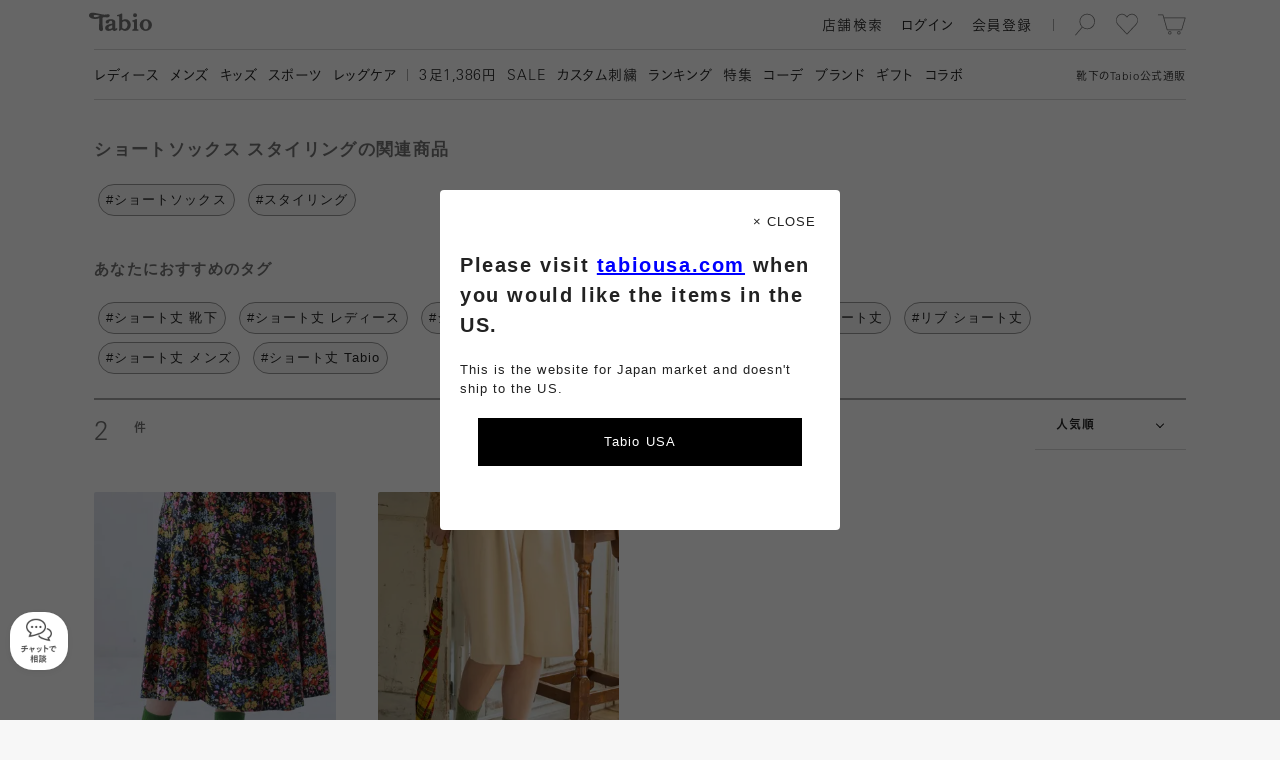

--- FILE ---
content_type: text/html; charset=UTF-8
request_url: https://tabio.com/jp/tags/%E3%82%B7%E3%83%A7%E3%83%BC%E3%83%88%E3%82%BD%E3%83%83%E3%82%AF%E3%82%B9,%E3%82%B9%E3%82%BF%E3%82%A4%E3%83%AA%E3%83%B3%E3%82%B0/
body_size: 18006
content:
<!DOCTYPE html>
<html lang="ja" xmlns:fb="http://ogp.me/ns/fb#">
  <head>
    <meta charset="UTF-8">
        <link rel="canonical" href="https://tabio.com/jp/tags/%E3%82%B7%E3%83%A7%E3%83%BC%E3%83%88%E3%82%BD%E3%83%83%E3%82%AF%E3%82%B9,%E3%82%B9%E3%82%BF%E3%82%A4%E3%83%AA%E3%83%B3%E3%82%B0">
    <title>ショートソックス スタイリング | 靴下屋公式通販 Tabio オンラインストア</title>
<meta property="og:title" content="ショートソックス スタイリング | 靴下屋公式通販 Tabio オンラインストア">
<meta name="twitter:title" content="ショートソックス スタイリング | 靴下屋公式通販 Tabio オンラインストア">
<meta property="og:type" content="website">
<meta property="og:image" content="https://tabio.com/jp/wp-content/uploads/2018/12/ogp.png">
<meta property="og:site_name" content="靴下屋公式通販 Tabio オンラインストア">
<meta property="og:url" content="https://tabio.com/jp/tags/">
<meta property="og:description" content="靴下屋の公式オンラインストア「Tabio( タビオ )」、ショートソックス スタイリングのページへようこそ！日本製にこだわった今おすすめのショートソックス スタイリングをご紹介します。お気に入りのショートソックス スタイリングを見つけよう !!">
<meta name="twitter:card" content="summary_large_image">
<meta name="twitter:description" content="靴下屋の公式オンラインストア「Tabio( タビオ )」、ショートソックス スタイリングのページへようこそ！日本製にこだわった今おすすめのショートソックス スタイリングをご紹介します。お気に入りのショートソックス スタイリングを見つけよう !!">
<meta property="twitter:image" content="https://tabio.com/jp/wp-content/uploads/2018/12/ogp.png">
<meta name="description" content="靴下屋の公式オンラインストア「Tabio( タビオ )」、ショートソックス スタイリングのページへようこそ！日本製にこだわった今おすすめのショートソックス スタイリングをご紹介します。お気に入りのショートソックス スタイリングを見つけよう !!">
<meta name="keywords" content="Tabio, タビオ , 靴下屋 , 靴下">

    <meta name="format-detection" content="telephone=no">
    <meta http-equiv="X-UA-Compatible" content="IE=edge">
    <meta name="viewport" content="width=device-width,initial-scale=1,maximum-scale=1">
    <link rel="icon" href="/jp/assets/images/favicon/favicon.svg" type="image/svg+xml">
    <link rel="apple-touch-icon" href="/jp/assets/images/favicon/apple-touch-icon.png">
    <!-- Google Tag Manager -->
<script>(function(w,d,s,l,i){w[l]=w[l]||[];w[l].push({'gtm.start':
new Date().getTime(),event:'gtm.js'});var f=d.getElementsByTagName(s)[0],
j=d.createElement(s),dl=l!='dataLayer'?'&l='+l:'';j.async=true;j.src=
'https://www.googletagmanager.com/gtm.js?id='+i+dl;f.parentNode.insertBefore(j,f);
})(window,document,'script','dataLayer','GTM-N26NMPZ');</script>
<!-- End Google Tag Manager -->
<!-- head tag -->

<!-- Start KARTE Tag -->
<script>!function(n){var o=window[n]=function(){var n=[].slice.call(arguments);return o.x?o.x.apply(0,n):o.q.push(n)};o.q=[],o.i=Date.now(),o.allow=function(){o.o="allow"},o.deny=function(){o.o="deny"}}("krt")</script>
<!-- Start KARTE Compatible Tag -->
<script>!function(t,e,n){var r=this&&this.__spreadArray||function(t,e,n){if(n||2===arguments.length)for(var r,o=0,a=e.length;o<a;o++)!r&&o in e||(r||(r=Array.prototype.slice.call(e,0,o)),r[o]=e[o]);return t.concat(r||Array.prototype.slice.call(e))};n[e]&&(n[e].stop(),console.warn("[krt:compat] detect old tracker and remove it"),delete n[e]);var o=n[e]||(n[e]=[]),a=function(){for(var e=[],r=0;r<arguments.length;r++)e[r]=arguments[r];return n[t].apply(n,e)};["start","stop","action","event","goal","chat","admin","group","alias","ready","form","click","submit","cmd","emit","on","send","css","js","style","option","get","set","collection"].map((function(t){o[t]=function(){for(var e=[],n=0;n<arguments.length;n++)e[n]=arguments[n];return console.error.apply(console,r(["[krt:compat] not implmeneted",t],e,!1))}})),o.track=function(){for(var t=[],e=0;e<arguments.length;e++)t[e]=arguments[e];if(0!==t.length)return t[1]||(t[1]={}),t[1]._system||(t[1]._system={}),t[1]._system.compatible_tag=!0,a.apply(void 0,r(["send"],t,!1))},o.user=function(){for(var t=[],e=0;e<arguments.length;e++)t[e]=arguments[e];return t[0]||(t[0]={}),t[0]._system||(t[0]._system={}),t[0]._system.compatible_tag=!0,a.apply(void 0,r(["send","identify"],t,!1))},["buy","view","page"].map((function(t){return o[t]=function(){for(var e=[],n=0;n<arguments.length;n++)e[n]=arguments[n];return e[0]||(e[0]={}),e[0]._system||(e[0]._system={}),e[0]._system.compatible_tag=!0,a.apply(void 0,r(["send",t],e,!1))}})),o.link=function(e,r){var o=document.querySelector(e);o&&(r||(r={}),r._system||(r._system={}),r._system.compatible_tag=!0,r.href=o.getAttribute("href"),r.event_name||(r.event_name="link"),o.addEventListener("click",(function(){return n[t]("send",r.event_name,r)}),!0))},o.api_key="9c452be654bdf8c26bf71336e72144f0"}("krt","tracker",window)</script>
<!-- End KARTE Compatible Tag -->
<script async src="https://cdn-edge.karte.io/9c452be654bdf8c26bf71336e72144f0/edge.js"></script>
<!-- End KARTE Tag -->

<meta name="p:domain_verify" content="e2a67dfe2263a2f6bbc1f66419e5efbd"/>


<style type="text/css">
<!--

.mProductThumbnail a{
/*padding-bottom: 8px!important;*/
}

.addCart button{
background-color: #4D8D42!important;
}

.addCart button.hover{
background: #246e17!important;
}

.contents ul.slides li a.unit .info .arrow {display:none!important;}
.mFirstView.top>.contents ul.slides li .unit .image img {
    width: 100%;
    height: auto!important;
    object-fit: cover;
    display: block;
    position: absolute;
}

.mFirstView.top > .contents {  background: #ffffff!important;}

.mImageLinkLarge .list .unit a .info {
    height: 65px!important;
    background: #fff!important;
}

html:not(.sp) .mImageLinkLarge .list .unit a .info {
    height: 100px!important;
}

.mImageLinkLarge .list .unit a .info p.name{
　margin-top: 3px!important;
    font-size: 14px!important;
    font-family: ub,kb,kbSpecific,FP-KoburinaGoStdN-W6,kbN;
    color: #737373!important;
    word-break: keep-all!important;
line-height: 20px;
}

.mProductSpec .images .hero .color{
    background-color: rgba(255, 255, 255, 0.7);
    padding: 6px 10px 3px 10px;
    border-radius: 77px;
}

.mFirstView.feature .image {
    height: 100%!important;
}

.mProductThumbnail a .info ul.feature li.online{
display:none!important;
}

.mProductThumbnail a .info ul.feature li.new {
    background-image: url(/jp/wp-content/uploads/2024/09/badgeNew_2024-3.svg)!important;

}
.mProductThumbnail a .info ul.feature li.sale {
    background-image: url(/jp/wp-content/uploads/2024/09/badgeSale_2024-3.svg)!important;

}

.mProductThumbnail .fav{
    top: 2px!important;
    right: 2px!important;
}

.mProductThumbnail a .colors{
height: 10px!important;
position: relative!important;
    top: -6px;
background: none!important;
margin-top: 8px;
}

.mProductThumbnail a .info ul.feature{
padding-bottom:9px;
    position: absolute;
    top: -30px
}

.mProductThumbnail a .arrow{
display:none!important;
}

.mProductThumbnail a .info ul.material{
display: none!important;
}

.mSearchResult .mProductThumbnail{
margin-bottom:0px!important;
}

.mProductList .products .wrapper .vertical .mProductThumbnail{
margin-bottom:0px!important;
}

html:not(.sp) .mProductList .products .wrapper .list .mProductThumbnail{
margin-bottom:42px!important;
}

.mLink a{
color:#404040!important;
}

.mProductSpec .info .comment .message p.title, .mProductSpec .info .comment .review p.title{
color:#404040!important;
}

.mProductSpec .info .comment .message p.description{
color:#222222!important;
}

.mProductSpec .info .comment .review ul li{
color:#404040!important;
}

.mProductSpec .info .comment .message p.title, .mProductSpec .info .comment .review p.title{
color:#404040!important;
}

.mProductThumbnail a .info p{
color:#404040!important;
}

.mPaging .buttons .mLink.inactive a{
color: #d9d9d9!important;
}

#searchConsole.isSearching.startSearchAnimation{
position: fixed;
    padding-top: 57px;
top:0px!important;
}


.mUnit p.text br {
    display: inline!important;
}

html:not(.sp) #searchConsole.isSearching.startSearchAnimation{
top: 59px!important;
}
/*ランキングアイコン*/
.mProductThumbnail a .num {
    font-size: 15px !important;
    font-family: ur, kr, krSpecific, FP-KoburinaGoStdN-W3;
    color: #fff !important;
    top: -20px !important;
    right: 0px !important;
    left: unset !important;
    background-color: #000;
    width: 20px;
    height: 20px;
text-align-last: center;
    line-height: 165%;
z-index:1;
}

-->
</style>

    <script>
            var isWebP = 1;
    </script>
    
    <link rel="preload" as="font" href="/jp/assets/font/ur.woff" crossorigin>
    <link rel="preload" as="font" href="/jp/assets/font/kr.woff" crossorigin>
    <link rel="preload" as="font" href="/jp/assets/font/ub.woff" crossorigin>
    <link rel="preload" as="font" href="/jp/assets/font/kb.woff" crossorigin>
    <link rel="preload" as="font" href="/jp/assets/font/br.woff" crossorigin>
    <link rel="preload" as="font" href="/jp/assets/font/tr.woff" crossorigin>
    <link rel="preload" as="font" href="/jp/assets/font/bb.woff" crossorigin>
    <link rel="preload" as="font" href="/jp/assets/font/tb.woff" crossorigin>

    <link rel="preload" as="style" href="/jp/assets/css/common.min.css?ver=20260104_v4">
    <link rel="stylesheet" href="/jp/assets/css/common.min.css?ver=20260104_v4" charset="UTF-8">

    <link rel="preload" as="script" href="/jp/assets/js/lib.min.js?ver=20260104_v4">
    <script src="/jp/assets/js/lib.min.js?ver=20260104_v4" charset="UTF-8"></script>

    <link rel="preload" as="script" href="/jp/assets/js/common.min.js?ver=20260104_v4">
    <script src="/jp/assets/js/common.min.js?ver=20260104_v4" charset="UTF-8"></script>
    
        
                            
    <meta name='robots' content='max-image-preview:large' />
<link rel='stylesheet' id='wp-block-library-css' href='https://tabio.com/jp/wp-includes/css/dist/block-library/style.css?ver=6.2.2' type='text/css' media='all' />
<link rel='stylesheet' id='classic-theme-styles-css' href='https://tabio.com/jp/wp-includes/css/classic-themes.css?ver=6.2.2' type='text/css' media='all' />
<style id='global-styles-inline-css' type='text/css'>
body{--wp--preset--color--black: #000000;--wp--preset--color--cyan-bluish-gray: #abb8c3;--wp--preset--color--white: #ffffff;--wp--preset--color--pale-pink: #f78da7;--wp--preset--color--vivid-red: #cf2e2e;--wp--preset--color--luminous-vivid-orange: #ff6900;--wp--preset--color--luminous-vivid-amber: #fcb900;--wp--preset--color--light-green-cyan: #7bdcb5;--wp--preset--color--vivid-green-cyan: #00d084;--wp--preset--color--pale-cyan-blue: #8ed1fc;--wp--preset--color--vivid-cyan-blue: #0693e3;--wp--preset--color--vivid-purple: #9b51e0;--wp--preset--gradient--vivid-cyan-blue-to-vivid-purple: linear-gradient(135deg,rgba(6,147,227,1) 0%,rgb(155,81,224) 100%);--wp--preset--gradient--light-green-cyan-to-vivid-green-cyan: linear-gradient(135deg,rgb(122,220,180) 0%,rgb(0,208,130) 100%);--wp--preset--gradient--luminous-vivid-amber-to-luminous-vivid-orange: linear-gradient(135deg,rgba(252,185,0,1) 0%,rgba(255,105,0,1) 100%);--wp--preset--gradient--luminous-vivid-orange-to-vivid-red: linear-gradient(135deg,rgba(255,105,0,1) 0%,rgb(207,46,46) 100%);--wp--preset--gradient--very-light-gray-to-cyan-bluish-gray: linear-gradient(135deg,rgb(238,238,238) 0%,rgb(169,184,195) 100%);--wp--preset--gradient--cool-to-warm-spectrum: linear-gradient(135deg,rgb(74,234,220) 0%,rgb(151,120,209) 20%,rgb(207,42,186) 40%,rgb(238,44,130) 60%,rgb(251,105,98) 80%,rgb(254,248,76) 100%);--wp--preset--gradient--blush-light-purple: linear-gradient(135deg,rgb(255,206,236) 0%,rgb(152,150,240) 100%);--wp--preset--gradient--blush-bordeaux: linear-gradient(135deg,rgb(254,205,165) 0%,rgb(254,45,45) 50%,rgb(107,0,62) 100%);--wp--preset--gradient--luminous-dusk: linear-gradient(135deg,rgb(255,203,112) 0%,rgb(199,81,192) 50%,rgb(65,88,208) 100%);--wp--preset--gradient--pale-ocean: linear-gradient(135deg,rgb(255,245,203) 0%,rgb(182,227,212) 50%,rgb(51,167,181) 100%);--wp--preset--gradient--electric-grass: linear-gradient(135deg,rgb(202,248,128) 0%,rgb(113,206,126) 100%);--wp--preset--gradient--midnight: linear-gradient(135deg,rgb(2,3,129) 0%,rgb(40,116,252) 100%);--wp--preset--duotone--dark-grayscale: url('#wp-duotone-dark-grayscale');--wp--preset--duotone--grayscale: url('#wp-duotone-grayscale');--wp--preset--duotone--purple-yellow: url('#wp-duotone-purple-yellow');--wp--preset--duotone--blue-red: url('#wp-duotone-blue-red');--wp--preset--duotone--midnight: url('#wp-duotone-midnight');--wp--preset--duotone--magenta-yellow: url('#wp-duotone-magenta-yellow');--wp--preset--duotone--purple-green: url('#wp-duotone-purple-green');--wp--preset--duotone--blue-orange: url('#wp-duotone-blue-orange');--wp--preset--font-size--small: 13px;--wp--preset--font-size--medium: 20px;--wp--preset--font-size--large: 36px;--wp--preset--font-size--x-large: 42px;--wp--preset--spacing--20: 0.44rem;--wp--preset--spacing--30: 0.67rem;--wp--preset--spacing--40: 1rem;--wp--preset--spacing--50: 1.5rem;--wp--preset--spacing--60: 2.25rem;--wp--preset--spacing--70: 3.38rem;--wp--preset--spacing--80: 5.06rem;--wp--preset--shadow--natural: 6px 6px 9px rgba(0, 0, 0, 0.2);--wp--preset--shadow--deep: 12px 12px 50px rgba(0, 0, 0, 0.4);--wp--preset--shadow--sharp: 6px 6px 0px rgba(0, 0, 0, 0.2);--wp--preset--shadow--outlined: 6px 6px 0px -3px rgba(255, 255, 255, 1), 6px 6px rgba(0, 0, 0, 1);--wp--preset--shadow--crisp: 6px 6px 0px rgba(0, 0, 0, 1);}:where(.is-layout-flex){gap: 0.5em;}body .is-layout-flow > .alignleft{float: left;margin-inline-start: 0;margin-inline-end: 2em;}body .is-layout-flow > .alignright{float: right;margin-inline-start: 2em;margin-inline-end: 0;}body .is-layout-flow > .aligncenter{margin-left: auto !important;margin-right: auto !important;}body .is-layout-constrained > .alignleft{float: left;margin-inline-start: 0;margin-inline-end: 2em;}body .is-layout-constrained > .alignright{float: right;margin-inline-start: 2em;margin-inline-end: 0;}body .is-layout-constrained > .aligncenter{margin-left: auto !important;margin-right: auto !important;}body .is-layout-constrained > :where(:not(.alignleft):not(.alignright):not(.alignfull)){max-width: var(--wp--style--global--content-size);margin-left: auto !important;margin-right: auto !important;}body .is-layout-constrained > .alignwide{max-width: var(--wp--style--global--wide-size);}body .is-layout-flex{display: flex;}body .is-layout-flex{flex-wrap: wrap;align-items: center;}body .is-layout-flex > *{margin: 0;}:where(.wp-block-columns.is-layout-flex){gap: 2em;}.has-black-color{color: var(--wp--preset--color--black) !important;}.has-cyan-bluish-gray-color{color: var(--wp--preset--color--cyan-bluish-gray) !important;}.has-white-color{color: var(--wp--preset--color--white) !important;}.has-pale-pink-color{color: var(--wp--preset--color--pale-pink) !important;}.has-vivid-red-color{color: var(--wp--preset--color--vivid-red) !important;}.has-luminous-vivid-orange-color{color: var(--wp--preset--color--luminous-vivid-orange) !important;}.has-luminous-vivid-amber-color{color: var(--wp--preset--color--luminous-vivid-amber) !important;}.has-light-green-cyan-color{color: var(--wp--preset--color--light-green-cyan) !important;}.has-vivid-green-cyan-color{color: var(--wp--preset--color--vivid-green-cyan) !important;}.has-pale-cyan-blue-color{color: var(--wp--preset--color--pale-cyan-blue) !important;}.has-vivid-cyan-blue-color{color: var(--wp--preset--color--vivid-cyan-blue) !important;}.has-vivid-purple-color{color: var(--wp--preset--color--vivid-purple) !important;}.has-black-background-color{background-color: var(--wp--preset--color--black) !important;}.has-cyan-bluish-gray-background-color{background-color: var(--wp--preset--color--cyan-bluish-gray) !important;}.has-white-background-color{background-color: var(--wp--preset--color--white) !important;}.has-pale-pink-background-color{background-color: var(--wp--preset--color--pale-pink) !important;}.has-vivid-red-background-color{background-color: var(--wp--preset--color--vivid-red) !important;}.has-luminous-vivid-orange-background-color{background-color: var(--wp--preset--color--luminous-vivid-orange) !important;}.has-luminous-vivid-amber-background-color{background-color: var(--wp--preset--color--luminous-vivid-amber) !important;}.has-light-green-cyan-background-color{background-color: var(--wp--preset--color--light-green-cyan) !important;}.has-vivid-green-cyan-background-color{background-color: var(--wp--preset--color--vivid-green-cyan) !important;}.has-pale-cyan-blue-background-color{background-color: var(--wp--preset--color--pale-cyan-blue) !important;}.has-vivid-cyan-blue-background-color{background-color: var(--wp--preset--color--vivid-cyan-blue) !important;}.has-vivid-purple-background-color{background-color: var(--wp--preset--color--vivid-purple) !important;}.has-black-border-color{border-color: var(--wp--preset--color--black) !important;}.has-cyan-bluish-gray-border-color{border-color: var(--wp--preset--color--cyan-bluish-gray) !important;}.has-white-border-color{border-color: var(--wp--preset--color--white) !important;}.has-pale-pink-border-color{border-color: var(--wp--preset--color--pale-pink) !important;}.has-vivid-red-border-color{border-color: var(--wp--preset--color--vivid-red) !important;}.has-luminous-vivid-orange-border-color{border-color: var(--wp--preset--color--luminous-vivid-orange) !important;}.has-luminous-vivid-amber-border-color{border-color: var(--wp--preset--color--luminous-vivid-amber) !important;}.has-light-green-cyan-border-color{border-color: var(--wp--preset--color--light-green-cyan) !important;}.has-vivid-green-cyan-border-color{border-color: var(--wp--preset--color--vivid-green-cyan) !important;}.has-pale-cyan-blue-border-color{border-color: var(--wp--preset--color--pale-cyan-blue) !important;}.has-vivid-cyan-blue-border-color{border-color: var(--wp--preset--color--vivid-cyan-blue) !important;}.has-vivid-purple-border-color{border-color: var(--wp--preset--color--vivid-purple) !important;}.has-vivid-cyan-blue-to-vivid-purple-gradient-background{background: var(--wp--preset--gradient--vivid-cyan-blue-to-vivid-purple) !important;}.has-light-green-cyan-to-vivid-green-cyan-gradient-background{background: var(--wp--preset--gradient--light-green-cyan-to-vivid-green-cyan) !important;}.has-luminous-vivid-amber-to-luminous-vivid-orange-gradient-background{background: var(--wp--preset--gradient--luminous-vivid-amber-to-luminous-vivid-orange) !important;}.has-luminous-vivid-orange-to-vivid-red-gradient-background{background: var(--wp--preset--gradient--luminous-vivid-orange-to-vivid-red) !important;}.has-very-light-gray-to-cyan-bluish-gray-gradient-background{background: var(--wp--preset--gradient--very-light-gray-to-cyan-bluish-gray) !important;}.has-cool-to-warm-spectrum-gradient-background{background: var(--wp--preset--gradient--cool-to-warm-spectrum) !important;}.has-blush-light-purple-gradient-background{background: var(--wp--preset--gradient--blush-light-purple) !important;}.has-blush-bordeaux-gradient-background{background: var(--wp--preset--gradient--blush-bordeaux) !important;}.has-luminous-dusk-gradient-background{background: var(--wp--preset--gradient--luminous-dusk) !important;}.has-pale-ocean-gradient-background{background: var(--wp--preset--gradient--pale-ocean) !important;}.has-electric-grass-gradient-background{background: var(--wp--preset--gradient--electric-grass) !important;}.has-midnight-gradient-background{background: var(--wp--preset--gradient--midnight) !important;}.has-small-font-size{font-size: var(--wp--preset--font-size--small) !important;}.has-medium-font-size{font-size: var(--wp--preset--font-size--medium) !important;}.has-large-font-size{font-size: var(--wp--preset--font-size--large) !important;}.has-x-large-font-size{font-size: var(--wp--preset--font-size--x-large) !important;}
.wp-block-navigation a:where(:not(.wp-element-button)){color: inherit;}
:where(.wp-block-columns.is-layout-flex){gap: 2em;}
.wp-block-pullquote{font-size: 1.5em;line-height: 1.6;}
</style>
<link rel="https://api.w.org/" href="https://tabio.com/jp/wp-json/" /><link rel="wlwmanifest" type="application/wlwmanifest+xml" href="https://tabio.com/jp/wp-includes/wlwmanifest.xml" />
<meta name="generator" content="WordPress 6.2.2" />
<link rel="alternate" type="application/json+oembed" href="https://tabio.com/jp/wp-json/oembed/1.0/embed?url=https%3A%2F%2Ftabio.com%2Fjp%2Ftags%2F" />
<link rel="alternate" type="text/xml+oembed" href="https://tabio.com/jp/wp-json/oembed/1.0/embed?url=https%3A%2F%2Ftabio.com%2Fjp%2Ftags%2F&#038;format=xml" />
<script>
    var thumbnails = '[]';
</script>
    <script>
        var ajaxurl = 'https://tabio.com/jp/wp-admin/admin-ajax.php';
    </script>
<!--head閉じタグ直前-->
<script>
var solairo_force = 0;
</script>

<style>

html:not(.sp) #_ChatButton {
bottom: 120px;
    right: 10px;
    z-index: 100;
    position: fixed;
opacity:0;
}

#_ChatButton {
bottom: 100px;
    right: 10px;
    z-index: 100;
    position: fixed;
opacity:0;
}

.chatshow{
opacity:1!important;
transition: all 0.5s;
}

#_ChatButton > button {
    padding: 0;
    width: 80px;
    height: 80px;
    border-radius: 60px;
    background-image: url(https://tabio.com/jp/wp-content/uploads/2021/02/parts_chat_icon.png);
    background-position: center center;
    background-position: top 15px center;
    background-repeat: no-repeat;
    background-color: #f2f2f2;
    box-shadow: 0px 0px 8px 2px rgba(94, 94, 94, 0.3);
    border: none;
background-size: 25px;
}

#_ChatButton > button::after {
    content: "チャットで\A相談";
    white-space: pre;
    font-size: 10px;
    line-height: 15px;
    padding-top: 35px;
    font-weight: bold;
    color: #737373;
}


.MuiFab-label{
display:none!important;
}

#_ChatWindowUserInputRoot{
padding-bottom: 60px;
}

#_ChatHeader{
background-color: #000000;
}
#_ChatHeader_CloseIcon{
color: #ffffff!important;
}
#_ChatHeader_MenuIcon{
color: #ffffff!important;
}

#_ChatContent{
background-color: #ffffff!important;
background: none;
}

._ChatWindowContent_BOT_CONTENT{
background-color: #f2f2f2!important;
border-radius: 1rem!important;
}

._ChatWindowContent_OP_CONTENT{
background-color: #f2f2f2!important;
border-radius: 1rem!important;
}

.MuiTypography-subtitle1{
color:#ffffff!important;
}

.MuiList-root{
background-color: #dedede!important;
}

._ChatWindowContent_CS_TEXT{
background-color: #aceeb0!important;
border-radius: 1rem!important;
}
._ChatWindowContent_CS_CONTENT{
margin-right:0.5rem;
}

._ChatWindowContent_CS_CONTENT div{
border:none!important;
}

.MuiChip-outlined{
background-color: #73d97a!important;
}

#_ChatMenuRoot{
background-color: #f2f2f2!important;

}

.MuiInput-underline:after{
border-bottom:2px solid #73d97a!important
}


</style>

<script>
$(function() {
    $(window).scroll(function () {
        var s = $(this).scrollTop();
        var m = 500;
        if(s > m) {
            $("#_ChatButton").addClass("chatshow");
        } else if(s < m) {
            $("#_ChatButton").removeClass('chatshow');
        }
    });
});
</script>
    <script>
        var solairo_type = 0;
        if (typeof solairo_force !== 'undefined' && (solairo_force == 0 || solairo_force == 1)) {
            solairo_type = solairo_force;
        } else {
            var d = new Date();
            if (d.getDay() >= 1 && d.getDay() <= 5) {
                var t = d.getHours() + d.getMinutes() / 60;
                if (t >= 9.5 && t <= 11.5) {
                    solairo_type = 1;
                }
                if (t >= 13.5 && t <= 17) {
                    solairo_type = 1;
                }
            }
        }
    </script>

    <script>
        var product_function_icon_codes = ["01","03","04","05","06","08","20","35","37","38"];
    </script>

    <link rel="preload" as="script" href="//webfont.fontplus.jp/accessor/script/fontplus.js?JJLoXP2e-Pc%3D&box=7A4J2MdMw1E%3D&pm=1&aa=1&ab=2&cm=80">
    <script type="text/javascript" src="//webfont.fontplus.jp/accessor/script/fontplus.js?JJLoXP2e-Pc%3D&box=7A4J2MdMw1E%3D&pm=1&aa=1&ab=2&cm=80" charset="utf-8"></script>

    <script>/*window.FONTPLUS.async()*/</script>


  </head>
  <body>
    <!-- Google Tag Manager (noscript) -->
<noscript><iframe src="https://www.googletagmanager.com/ns.html?id=GTM-N26NMPZ"
height="0" width="0" style="display:none;visibility:hidden"></iframe></noscript>
<!-- End Google Tag Manager (noscript) -->
<!-- body tag -->


    <div class="" id="container">
      <div id="headArea">
                      <header id="head">
          <div class="container">
            <p class="caption">靴下の<span class="en">Tabio</span>公式通販</p>
            <h2 class="logo"><a class="svg hoverable hideText" href="/jp/">Tabio</a></h2>
                        <ul class="tool">
              <li class="search">
                <div class="svg hoverable hideText">検索</div>
              </li>
              <li class="favorite"><a class="svg hoverable hideText" href="/jp/mypage/favorite_product.php">お気に入り</a></li>
              <li class="cart"><a class="svg hoverable hideText" href="/jp/cart/">カート</a><span class="count"> </span></li>
            </ul>
            <ul class="util">
              <li class="searchShops hoverable"><a href="https://tabio.com/jp/corporate/store/" target='blank'>
                  <p>店舗検索</p></a></li>
              <li class="login hoverable"><a href="/jp/entry/login.php">
                  <p>ログイン</p></a></li>
              <li class="register hoverable"><a href="/jp/entry/">
                  <p>会員登録</p></a></li>
              <li class="user hoverable">
                <div class="name">
                  <p> </p>
                </div>
                <div class="arrow svg"></div>
              </li>
            </ul>
                        <div class="toggle hoverable">
              <hr class="top">
              <hr class="center">
              <hr class="bottom">
            </div>
          </div>
        </header>
                <nav id="navi">
          <div class="container">
            <ul class="util">
              <li class="login hoverable"><a href="/jp/entry/login.php">
                  <p>ログイン</p></a></li>
              <li class="register hoverable"><a href="/jp/entry/">
                  <p>会員登録</p></a></li>
              <li class="user hoverable">
                <div class="name">
                  <p> </p>
                </div>
              </li>
              <li class="search hoverable">
                <div>
                  <p>検索</p>
                </div>
              </li>
            </ul>
            <div class="menu clearfix">
              <nav class="basic">
                <div class="mTextLinkCascadeHeader">
                  <ul>
                    <li>
                        <div class="head"><a class="hoverable" href="https://tabio.com/jp/ladies/">
                          <p>レディース</p></a>
                        </div><!-- .head -->
                    </li>
                    <li>
                        <div class="head"><a class="hoverable" href="https://tabio.com/jp/mens/">
                          <p>メンズ</p></a>
                        </div><!-- .head -->
                    </li>
                    <li>
                        <div class="head"><a class="hoverable" href="https://tabio.com/jp/kids/">
                          <p>キッズ</p></a>
                        </div><!-- .head -->
                    </li>
                    <li>
                        <div class="head"><a class="hoverable" href="https://tabio.com/jp/brand/tabio-sports/">
                          <p>スポーツ</p></a>
                        </div><!-- .head -->
                    </li>
                    <li>
                        <div class="head"><a class="hoverable" href="https://tabio.com/jp/brand/tabio-leg-labo/">
                          <p>レッグケア</p></a>
                        </div><!-- .head -->
                    </li>
                  </ul>
                </div>
              </nav>
              <nav class="pickup">
                <div class="mTextLink">
                  <ul>
                    <li>
                      <a class="hoverable" href="https://tabio.com/jp/brand/mighty-soxer/">
                          <p><span class="en">3</span>足1,386円</p></a>
                    </li>
                    <li>
                      <a class="hoverable" href="https://tabio.com/jp/search/?product_type=9002">
                          <p><span class="en">SALE</span></p></a>
                    </li>
                    <li>
                      <a class="hoverable" href="https://tabio.com/jp/new_emboroidery_service/">
                          <p>カスタム刺繍</p></a>
                    </li>
                    <li>
                      <a class="hoverable" href="https://tabio.com/jp/ranking/">
                          <p>ランキング</p></a>
                    </li>
                    <li>
                      <a class="hoverable" href="https://tabio.com/jp/features/">
                          <p>特集</p></a>
                    </li>
                    <li>
                      <a class="hoverable" href="https://tabio.com/jp/coordinate/">
                          <p>コーデ</p></a>
                    </li>
                    <li>
                      <a class="hoverable" href="https://tabio.com/jp/brand/">
                          <p>ブランド</p></a>
                    </li>
                    <li>
                      <a class="hoverable" href="https://tabio.com/jp/brand/gift/">
                          <p>ギフト</p></a>
                    </li>
                    <li>
                      <a class="hoverable" href="https://tabio.com/jp/collaboration/">
                          <p>コラボ</p></a>
                    </li>
                  </ul>
                </div>
              </nav>

                                                                                                      <nav class="info s">
                                                                                                                                                                                                                                                                                                        <div class="mTextLink">
                                                                                                        <h3>サービス・情報</h3>
                                                                                                    <ul>
                                                                                                                                                                          <li>
                                                              <a class="hoverable" href="https://tabio.com/jp/guide/">
                                                                  <p>初めての方へ</p>
                                                              </a>
                                                          </li>
                                                                                                                                                                          <li>
                                                              <a class="hoverable" href="https://tabio.com/jp/shopdelivery/">
                                                                  <p>店頭受取りサービス</p>
                                                              </a>
                                                          </li>
                                                                                                                                                                          <li>
                                                              <a class="hoverable" href="https://tabio.com/jp/subscription/">
                                                                  <p>靴下定期便</p>
                                                              </a>
                                                          </li>
                                                                                                                                                                          <li>
                                                              <a class="hoverable" href="https://tabio.com/jp/event/new_tabio_members/">
                                                                  <p>会員特典</p>
                                                              </a>
                                                          </li>
                                                                                                                                                                          <li>
                                                              <a class="hoverable" href="https://tabio.com/jp/dictionary/">
                                                                  <p>靴下辞典</p>
                                                              </a>
                                                          </li>
                                                                                                                                                                          <li>
                                                              <a class="hoverable" href="https://tabio.com/jp/factory_in_japan/">
                                                                  <p>工場紹介</p>
                                                              </a>
                                                          </li>
                                                                                                                                                                          <li>
                                                              <a class="hoverable" href="https://tabio.com/jp/sdgs/" target="_blank">
                                                                  <p>タビオの<span class="en">SDGs</span></p>
                                                              </a>
                                                          </li>
                                                                                                                                                                          <li>
                                                              <a class="hoverable" href="https://tabio.com/jp/corporate/contact/" target="_blank">
                                                                  <p>お問い合わせ</p>
                                                              </a>
                                                          </li>
                                                                                                        </ul>
                                              </div>
                                                                                                                                                                                                                                                                                                                                                                                                                                      <div class="mTextLink">
                                                                                                    <ul>
                                                                                                                                                                          <li>
                                                              <a class="hoverable" href="https://tabio.com/jp/corporate/company/" target="_blank">
                                                                  <p>会社概要</p>
                                                              </a>
                                                          </li>
                                                                                                                                                                          <li>
                                                              <a class="hoverable" href="https://tabio.com/jp/corporate/news/" target="_blank">
                                                                  <p>ニュース</p>
                                                              </a>
                                                          </li>
                                                                                                                                                                          <li>
                                                              <a class="hoverable" href="https://tabio.com/jp/corporate/store/index.php" target="_blank">
                                                                  <p>店舗検索</p>
                                                              </a>
                                                          </li>
                                                                                                                                                                          <li>
                                                              <a class="hoverable" href="https://tabio.com/jp/corporate/recruit/index.html" target="_blank">
                                                                  <p>採用情報</p>
                                                              </a>
                                                          </li>
                                                                                                                                                                          <li>
                                                              <a class="hoverable" href="https://tabio.com/jp/terms/">
                                                                  <p>会員規約</p>
                                                              </a>
                                                          </li>
                                                                                                                                                                          <li>
                                                              <a class="hoverable" href="https://tabio.com/jp/guide/privacy/">
                                                                  <p>情報セキュリティポリシー</p>
                                                              </a>
                                                          </li>
                                                                                                                                                                          <li>
                                                              <a class="hoverable" href="https://tabio.com/jp/guide/specific/">
                                                                  <p>特定商取引法に関する表記</p>
                                                              </a>
                                                          </li>
                                                                                                                                                                          <li>
                                                              <a class="hoverable" href="https://tabio.com/jp/guide/viewing/">
                                                                  <p>ご利用環境について</p>
                                                              </a>
                                                          </li>
                                                                                                                                                                          <li>
                                                              <a class="hoverable" href="https://tabio.com/jp/sitemap/">
                                                                  <p>サイトマップ</p>
                                                              </a>
                                                          </li>
                                                                                                        </ul>
                                              </div>
                                                                                                                                                                                                                                                                                                                                                                                                                                      <div class="mTextLink">
                                                                                                    <ul>
                                                                                                                                                                          <li>
                                                              <a class="hoverable" href="https://www.rakuten.co.jp/kutsushitaya/" target="_blank">
                                                                  <p>靴下屋<span class="en"> Tabio </span>楽天市場店</p>
                                                              </a>
                                                          </li>
                                                                                                                                                                          <li>
                                                              <a class="hoverable" href="https://www.amazon.co.jp/stores/page/690BF4A1-B22A-41A9-8C22-8EDCA13815B0" target="_blank">
                                                                  <p><span class="en">Tabio Amazon</span>店</p>
                                                              </a>
                                                          </li>
                                                                                                                                                                          <li>
                                                              <a class="hoverable" href="https://store.shopping.yahoo.co.jp/kutsusitaya/" target="_blank">
                                                                  <p>靴下屋<span class="en"> Tabio Yahoo!</span>店</p>
                                                              </a>
                                                          </li>
                                                                                                                                                                          <li>
                                                              <a class="hoverable" href="https://www.dot-st.com/kutsushitaya/" target="_blank">
                                                                  <p>靴下屋<span class="en"> andST</span>店</p>
                                                              </a>
                                                          </li>
                                                                                                                                                                          <li>
                                                              <a class="hoverable" href="https://www.nugu.jp/director/tabio" target="_blank">
                                                                  <p><span class="en">Tabio nugu</span>店</p>
                                                              </a>
                                                          </li>
                                                                                                                                                                          <li>
                                                              <a class="hoverable" href="https://tabiouk.com/" target="_blank">
                                                                  <p><span class="en">Tabio UK</span></p>
                                                              </a>
                                                          </li>
                                                                                                                                                                          <li>
                                                              <a class="hoverable" href="https://www.tabio.fr/fr/" target="_blank">
                                                                  <p><span class="en">Tabio FRANCE</span></p>
                                                              </a>
                                                          </li>
                                                                                                                                                                          <li>
                                                              <a class="hoverable" href="https://tabiousa.com/" target="_blank">
                                                                  <p><span class="en">Tabio USA</span></p>
                                                              </a>
                                                          </li>
                                                                                                                                                                          <li>
                                                              <a class="hoverable" href="https://tabio.world.tmall.com/shop/view_shop.htm" target="_blank">
                                                                  <p><span class="en">Tabio</span>旗舰店-天猫<span class="en">Tmall</span></p>
                                                              </a>
                                                          </li>
                                                                                                        </ul>
                                              </div>
                                                                                                                                                                                                                                                            </nav>
                            
                                                                                                      <nav class="app s">
                                                                                                                                                                                                                                                                                                        <div class="mTextLinkIcon">
                                                                                                        <h3>アプリ</h3>
                                                                                                    <ul>
                                                                                                                                                                          <li>
                                                              <a class="hoverable" href="https://tabio.com/jp/corporate/tabioapp/" target="_blank" style="background-image:url(https://tabio.com/jp/wp-content/uploads/2018/12/appIcon.svg)" data-label="ftrmap_app">
                                                                  <p><span class="en">Tabio</span>アプリ</p>
                                                              </a>
                                                          </li>
                                                                                                        </ul>
                                              </div>
                                                                                                                                                                                                                                                            </nav>
                            
                                                                                                      <nav class="sns s">
                                                                                                                                                                                                                                                                                                        <div class="mTextLinkIcon">
                                                                                                        <h3>SNS</h3>
                                                                                                    <ul>
                                                                                                                                                                          <li>
                                                              <a class="hoverable" href="https://www.instagram.com/kutsushitaya_official/" target="_blank" style="background-image:url(https://tabio.com/jp/wp-content/uploads/2018/12/instagramIcon.svg)" data-label="ftrmap_instagram_k">
                                                                  <p>靴下屋公式<span class="en">Instagram</span></p>
                                                              </a>
                                                          </li>
                                                                                                                                                                          <li>
                                                              <a class="hoverable" href="https://www.instagram.com/tabio.jp/" target="_blank" style="background-image:url(https://tabio.com/jp/wp-content/uploads/2018/12/instagramIcon.svg)" data-label="ftrmap_instagram">
                                                                  <p><span class="en">Tabio</span>公式<span class="en">Instagram</span></p>
                                                              </a>
                                                          </li>
                                                                                                                                                                          <li>
                                                              <a class="hoverable" href="https://www.instagram.com/Tabio_Men/" target="_blank" style="background-image:url(https://tabio.com/jp/wp-content/uploads/2018/12/instagramIcon.svg)" data-label="ftrmap_instagram_tm">
                                                                  <p><span class="en">Tabio MEN</span>公式<span class="en">Instagram</span></p>
                                                              </a>
                                                          </li>
                                                                                                                                                                          <li>
                                                              <a class="hoverable" href="https://www.youtube.com/channel/UCk8s88WxSWHia6gmxpY_0dw/featured" target="_blank" style="background-image:url(https://tabio.com/jp/wp-content/uploads/2021/01/youtubeIcon.svg)" data-label="ftrmap_youtube">
                                                                  <p>靴下屋公式<span class="en">YouTube</span></p>
                                                              </a>
                                                          </li>
                                                                                                                                                                          <li>
                                                              <a class="hoverable" href="https://www.tiktok.com/@kutsushitaya_official" target="_blank" style="background-image:url(https://tabio.com/jp/wp-content/uploads/2018/12/tiktok-1.svg)" data-label="ftrmap_tiktok">
                                                                  <p>靴下屋公式<span class="en"> TikTok</span></p>
                                                              </a>
                                                          </li>
                                                                                                                                                                          <li>
                                                              <a class="hoverable" href="https://tabio.com/jp/line/" target="_blank" style="background-image:url(https://tabio.com/jp/wp-content/uploads/2018/12/lineIcon.svg)" data-label="ftrmap_line">
                                                                  <p><span class="en">LINE</span></p>
                                                              </a>
                                                          </li>
                                                                                                                                                                          <li>
                                                              <a class="hoverable" href="https://twitter.com/Tabio_JP" target="_blank" style="background-image:url(https://tabio.com/jp/wp-content/uploads/2018/12/x2.svg)" data-label="ftrmap_twitter">
                                                                  <p><span class="en">X</span></p>
                                                              </a>
                                                          </li>
                                                                                                                                                                          <li>
                                                              <a class="hoverable" href="https://www.facebook.com/Tabio.japan/" target="_blank" style="background-image:url(https://tabio.com/jp/wp-content/uploads/2018/12/facebookIcon.svg)" data-label="ftrmap_facebook">
                                                                  <p><span class="en">Facebook</span></p>
                                                              </a>
                                                          </li>
                                                                                                                                                                          <li>
                                                              <a class="hoverable" href="https://note.com/tabio_official" target="_blank" style="background-image:url(https://tabio.com/jp/wp-content/uploads/2024/09/note.svg)" data-label="ftrmap_note">
                                                                  <p><span class="en">note</span></p>
                                                              </a>
                                                          </li>
                                                                                                        </ul>
                                              </div>
                                                                                                                                                                                                                                                            </nav>
              
            </div>
          </div>
        </nav>
        
<script src="https://tabio-f-s.snva.jp/?action=template&name=tabio_header_suggest_v3_tags&out=html_append"></script>
<link rel="stylesheet" href="/jp/assets/css/new_search_suggest_header.css?ver=20260104_v4" charset="UTF-8">
<link rel="stylesheet" href="/jp/assets/css/new_search.css?ver=20260104_v4" charset="UTF-8">
<link rel="stylesheet" href="/jp/assets/css/new_search_suggest.css?ver=20260104_v4" charset="UTF-8">
<link rel="stylesheet" href="/jp/assets/css/new_search_suggest_detail.css?ver=20260104_v4" charset="UTF-8">

        <div id="searchConsole">
	        
	        <form class="input" action="/jp/search/" type="get" id="js_form_header" class="js_form">
	          
            <div class="mField">
              <select name="s1" id="js_category_header" style="display:none;"></select>
              <input class="hoverable" type="" name="q" placeholder="キーワードを入力" id="js_searchbox_header" autocomplete="off" value="">
              
              
            </div>
            <div class="mButton">
              <button class="hoverable" type="submit" disabled="disabled" id="js_submit_header">検索</button>
            </div>
          </form>
        </div>

				
        
        <div id="headerUserPanel">
          <ul>
            <li>
              <div>
                <p>ポイント</p>
                <p>0P</p>
              </div>
            </li>
            <li><a class="hoverable" href="https://tabio.com/jp/mypage">
                <p>マイページ</p></a></li>
            <li><a class="hoverable" href="https://tabio.com/jp/mypage/favorite_product.php">
                <p>お気に入り商品</p></a></li>
            <li><a class="hoverable" href="https://tabio.com/jp/mypage/product_history.php">
                <p>閲覧履歴</p></a></li>
            <li><a class="hoverable" href="https://tabio.com/jp/mypage/coupon.php">
                <p>クーポン</p></a></li>
            <li class="logout">
              <div class="hoverable">
                <p>ログアウト</p>
              </div>
            </li>
          </ul>
        </div>
      </div>
      
      <style>
.awootop{
	margin: 0px 17px;
}

html:not(.sp) .awootop{
	margin: -15px 0px;
}

.awoo_tag ul{
	
}
.awoo_tag ul li{
	display: inline-block;
    background-color: #f7f7f7;
    border: 1px solid #999999;
    border-radius: 16px;
    padding: 7px;
    margin: 4px;
    color: #222222;
}
.awoo_tag ul li:hover{
	color: #fff;
    background-color: #e5e5e5;

}
.awoo_tag a{
	color: #222222;
}

/*検索窓下のタグ*/

html:not(.sp) #searchConsole.isSearching.startSearchAnimation{
}

.links .mTextLink ul{
	margin-top: -2px;
}

html:not(.sp) .links .mTextLink ul li{
    display: inline-block;
    background-color: #f7f7f7;
    border: 1px solid #999999;
    border-radius: 17px;
    padding-right: 7px!important;
    margin-right: 5px!important;
    color: #222222;
    padding-left: 7px!important;  
    margin-bottom: 5px!important;

}
.links .mTextLink ul li{
    display: inline-block;
    background-color: #f7f7f7;
    border: 1px solid #999999;
    border-radius: 17px;
    padding-right: 7px!important;
    margin-right: 5px!important;
    color: #222222;
    padding-left: 7px!important;  
    margin-bottom: 0px!important;
}


.links .mTextLink ul li:hover{
	color: #fff;
    background-color: #e5e5e5;

}

.links .mTextLink a{
	font-size: 9px!important;
}

/*検索サジェスト*/
#suggestions{
    background-color: #fff;
    border: solid 1px #d9d9d9;
    padding: 21px;
    position: absolute;
    z-index: 100;
    width: -webkit-fill-available;
}

#suggestions ul{
}

#suggestions ul li{
margin: 0px 0px 15px 0px;
}

#suggestions ul li:last-child{
margin: 0px 0px 0px 0px;
}

#suggestions a{
    color: #737373;
    font-family: "游ゴシック","Yu Gothic",YuGothic,Hiragino Sans,"ヒラギノ角ゴシック",Hiragino Kaku Gothic ProN,"ヒラギノ角ゴ ProN W1","Hiragino Kaku Gothic ProN W1","Hiragino Kaku Gothic Pro","メイリオ",Meiryo,Osaka,sans-serif;
    font-size: 14px;
	
}



/*カテゴリページ*/
.awoocate{
	margin: 20px 17px 0px;
}

html:not(.sp) .awoocate{
	margin: 50px 0px 0px;
}

.awoo_ttl{
    color: #737373;
    font-family: "游ゴシック","Yu Gothic",YuGothic,Hiragino Sans,"ヒラギノ角ゴシック",Hiragino Kaku Gothic ProN,"ヒラギノ角ゴ ProN W1","Hiragino Kaku Gothic ProN W1","Hiragino Kaku Gothic Pro","メイリオ",Meiryo,Osaka,sans-serif;
    font-size: 17px;
    font-weight: bold;
    margin-bottom: 20px;
}


/*詳細ページ*/

.awoo_detail_ttl{
	padding-bottom: 20px!important;
}   
.awoo_detail{
	margin-bottom: 30px;
}

/*検索結果ページ*/

.awoo_search{
	margin-top: 20px;
}

html:not(.sp) .awoo_search{
	margin-top: 40px;
}

/*カートページ*/

.awoocart{
	margin: 30px 0px 0px;
}

html:not(.sp) .awoocart{
	margin: 50px 0px 0px;
}

</style>
      
      
      <!-- headArea -->
      <main role="main" id="main">
                    <div class="container ">
    

		<div class="genre_header">
		<ul>
		<li><a href="/jp/ladies/">LADIES</a></li>
		<li><a href="/jp/mens/">MENS</a></li>
		<li><a href="/jp/kids/">KIDS</a></li>
		<li><a href="/jp/brand/tabio-sports/">SPORTS</a></li>
		<li><a href="/jp/brand/tabio-leg-labo/">CARE</a></li>
		</ul>
		</div>

	<style>
		html:not(.sp) .genre_header{
			display: none;
			margin-bottom: 0px;
		}
		.genre_header{
			background-color: #f2f2f2;
			height: 50px;
			margin-bottom: 18px;
		}
		.genre_header ul{
		    list-style-type: none;
		    padding-left: 0;
		    text-align: center;
		    padding-top: 17px;	
		}
		html:not(.sp) .genre_header ul li{
			display: inline;
			margin: 25px;
			font-size: 16px;
		}
		.genre_header ul li a{
			color:#686868;
			    letter-spacing: normal;
		}
		.genre_header ul li a:hover{
			color:#686868;
			border-bottom:1px solid #686868;
		}
		
		.genre_header ul li{
			display: inline;
			margin: 7px;
			font-size: 15px;
			font-weight: bold;
		}	
	</style>	
	

<div class="awoo_tag awoopage_1">
    <h1 class="awoo_ttl">ショートソックス スタイリングの関連商品</h1>
            <ul>
                                                <li><a href="/jp/tags/%E3%82%B7%E3%83%A7%E3%83%BC%E3%83%88%E3%82%BD%E3%83%83%E3%82%AF%E3%82%B9/">#ショートソックス</a></li>
                                                                <li><a href="/jp/tags/%E3%82%B9%E3%82%BF%E3%82%A4%E3%83%AA%E3%83%B3%E3%82%B0/">#スタイリング</a></li>
                                    </ul>
    </div>
<div class="awoo_tag awoopage_2">
            <h2 class="awoo_ttl">あなたにおすすめのタグ</h2>
        <ul>
                                            <li><a href="/jp/tags/%E3%82%B7%E3%83%A7%E3%83%BC%E3%83%88%E4%B8%88,%E9%9D%B4%E4%B8%8B/">#ショート丈 靴下</a></li>
                                            <li><a href="/jp/tags/%E3%82%B7%E3%83%A7%E3%83%BC%E3%83%88%E4%B8%88,%E3%83%AC%E3%83%87%E3%82%A3%E3%83%BC%E3%82%B9/">#ショート丈 レディース</a></li>
                                            <li><a href="/jp/tags/%E3%82%B7%E3%83%A7%E3%83%BC%E3%83%88%E4%B8%88,%E7%B6%BF/">#ショート丈 綿</a></li>
                                            <li><a href="/jp/tags/%E3%82%B7%E3%83%A7%E3%83%BC%E3%83%88%E4%B8%88,Mighty%20Soxer/">#ショート丈 Mighty Soxer</a></li>
                                            <li><a href="/jp/tags/%E9%9D%B4%E4%B8%8B%E5%B1%8B,%E3%82%B7%E3%83%A7%E3%83%BC%E3%83%88%E4%B8%88/">#靴下屋 ショート丈</a></li>
                                            <li><a href="/jp/tags/%E3%83%AA%E3%83%96,%E3%82%B7%E3%83%A7%E3%83%BC%E3%83%88%E4%B8%88/">#リブ ショート丈</a></li>
                                            <li><a href="/jp/tags/%E3%82%B7%E3%83%A7%E3%83%BC%E3%83%88%E4%B8%88,%E3%83%A1%E3%83%B3%E3%82%BA/">#ショート丈 メンズ</a></li>
                                            <li><a href="/jp/tags/%E3%82%B7%E3%83%A7%E3%83%BC%E3%83%88%E4%B8%88,Tabio/">#ショート丈 Tabio</a></li>
                    </ul>
    </div>
<div class="mSearch_2">
    <div class="refine awoo_refine">
        <div class="tool awoo_tool">
            <div class="count">
                2            </div>
            <div class="mSelectSet awoo_page_sort">
                <div class="mSelect frameless">
                    <select class="hoverable" name="order_type">
                        <option value="1" selected>人気順</option>
                        <option value="2">新着順</option>
                        <option value="3">価格が安い順</option>
                        <option value="4">価格が高い順</option>
                    </select>
                </div>
            </div>
        </div>
    </div>
            <div class="mSearchResult awoo_Result">
                            <div class="mProductThumbnail" data-pn="011132300">
                    <a class="hoverable" href="/jp/detail/011132300/">
                        <div class="image">
                            <img loading="lazy" alt="【WEB限定】薄手6×2リブショートソックス" src="https://img.tabio.com/360x480/img/jp/pc/011132300/color/011132300_73.jpg" data-src="https://img.tabio.com/360x480/img/jp/pc/011132300/color/011132300_73.jpg">
                        </div>
                        <div class="info">
                            <p class="price">
                                &yen;715                                                            </p>
                            <p class="name">【WEB限定】薄手6×2リブショートソックス</p>
                        </div>
                        <div class="navi-review-item-rating-area" data-parent-item-code="011132300"></div>
                    </a>
                </div>
                            <div class="mProductThumbnail" data-pn="081130014">
                    <a class="hoverable" href="/jp/detail/081130014/">
                        <div class="image">
                            <img loading="lazy" alt="【WEB限定】上品な大人カラーリブショートソックス" src="https://img.tabio.com/360x480/img/jp/pc/081130014/color/081130014_71.jpg" data-src="https://img.tabio.com/360x480/img/jp/pc/081130014/color/081130014_71.jpg">
                        </div>
                        <div class="info">
                            <p class="price">
                                &yen;1,100                                                            </p>
                            <p class="name">【WEB限定】上品な大人カラーリブショートソックス</p>
                        </div>
                        <div class="navi-review-item-rating-area" data-parent-item-code="081130014"></div>
                    </a>
                </div>
                    </div>
        <div class="mPaging_2 awoopaging">
        <ul class="pages">
                                                <li class="current"><a href="/jp/tags/%E3%82%B7%E3%83%A7%E3%83%BC%E3%83%88%E3%82%BD%E3%83%83%E3%82%AF%E3%82%B9,%E3%82%B9%E3%82%BF%E3%82%A4%E3%83%AA%E3%83%B3%E3%82%B0/" class="hoverable"><p>01</p></a></li>
                                                                <li class="current"><a href="/jp/tags/%E3%82%B7%E3%83%A7%E3%83%BC%E3%83%88%E3%82%BD%E3%83%83%E3%82%AF%E3%82%B9,%E3%82%B9%E3%82%BF%E3%82%A4%E3%83%AA%E3%83%B3%E3%82%B0/" class="hoverable"><p>01</p></a></li>
                                    </ul>
        <p class="current">2件中 1件 - 2件</p>
        <div class="buttons">
                                </div>
    </div>

<div class="awoo_tag awoopage_3">
            <h2 class="awoo_ttl">こんなキーワードも検索されています</h2>
        <ul>
                                            <li><a href="/jp/tags/%E3%82%B7%E3%83%A7%E3%83%BC%E3%83%88%E4%B8%88,%E9%9D%B4%E4%B8%8B/">#ショート丈 靴下</a></li>
                                            <li><a href="/jp/tags/%E3%82%B7%E3%83%A7%E3%83%BC%E3%83%88%E4%B8%88,%E3%83%AC%E3%83%87%E3%82%A3%E3%83%BC%E3%82%B9/">#ショート丈 レディース</a></li>
                                            <li><a href="/jp/tags/%E3%82%B7%E3%83%A7%E3%83%BC%E3%83%88%E4%B8%88,%E7%B6%BF/">#ショート丈 綿</a></li>
                                            <li><a href="/jp/tags/%E3%82%B7%E3%83%A7%E3%83%BC%E3%83%88%E4%B8%88,Mighty%20Soxer/">#ショート丈 Mighty Soxer</a></li>
                                            <li><a href="/jp/tags/%E9%9D%B4%E4%B8%8B%E5%B1%8B,%E3%82%B7%E3%83%A7%E3%83%BC%E3%83%88%E4%B8%88/">#靴下屋 ショート丈</a></li>
                                            <li><a href="/jp/tags/%E3%83%AA%E3%83%96,%E3%82%B7%E3%83%A7%E3%83%BC%E3%83%88%E4%B8%88/">#リブ ショート丈</a></li>
                                            <li><a href="/jp/tags/%E3%82%B7%E3%83%A7%E3%83%BC%E3%83%88%E4%B8%88,%E3%83%A1%E3%83%B3%E3%82%BA/">#ショート丈 メンズ</a></li>
                                            <li><a href="/jp/tags/%E3%82%B7%E3%83%A7%E3%83%BC%E3%83%88%E4%B8%88,Tabio/">#ショート丈 Tabio</a></li>
                                            <li><a href="/jp/tags/%E3%82%B7%E3%83%A7%E3%83%BC%E3%83%88%E4%B8%88,%E3%82%AD%E3%83%83%E3%82%BA/">#ショート丈 キッズ</a></li>
                                            <li><a href="/jp/tags/%E7%84%A1%E5%9C%B0,%E3%82%B7%E3%83%A7%E3%83%BC%E3%83%88%E4%B8%88/">#無地 ショート丈</a></li>
                                            <li><a href="/jp/tags/%E3%82%B7%E3%83%A7%E3%83%BC%E3%83%88%E4%B8%88,%E3%82%A6%E3%83%BC%E3%83%AB%E6%B7%B7/">#ショート丈 ウール混</a></li>
                                            <li><a href="/jp/tags/%E9%9D%B4%E4%B8%8B,%E3%82%B9%E3%82%BF%E3%82%A4%E3%83%AA%E3%83%B3%E3%82%B0/">#靴下 スタイリング</a></li>
                                            <li><a href="/jp/tags/%E3%82%AB%E3%83%A9%E3%83%BC%E3%82%BD%E3%83%83%E3%82%AF%E3%82%B9,%E3%82%B9%E3%82%BF%E3%82%A4%E3%83%AA%E3%83%B3%E3%82%B0/">#カラーソックス スタイリング</a></li>
                    </ul>
    </div>
<script>
$(function() {
    $(".mProductThumbnail").on("mouseover touchstart", function() {
        img = $(this).find(".image img");
        src = img.attr("src").replace('color', 'main').replace(/_\d{2}/, '_01');
        img.attr("src", src);
    });
    $(".mProductThumbnail").on("mouseout touchend touchcancel", function() {
        img = $(this).find(".image img");
        img.attr("src", img.attr("data-src"));
    });
    $(".tool .mSelectSet.awoo_page_sort .mSelect select").on("change", function() {
        url = new URL(location.href);
        ps = url.searchParams;
        ps.delete('order_type');
        if ($(this).val() != 1) {
            ps.append('order_type', $(this).val());
        }
        location.href = url.href;
    });
});
</script>

<style>
	html:not(.sp) .awoopage_1{
	    margin: 40px 0px 0px 0px;		
	}
	.awoopage_1{
	    margin: 40px 17px 0px 17px;	
	}
	html:not(.sp) .awoopage_2{
	    margin: 40px 0px 20px 0px;	
	}
	.awoopage_2{
	    margin: 40px 17px 20px 17px;		
	}	
	.awoopage_2 h2{
    font-size: 15px;
	}	
	
	html:not(.sp) .awoopage_3{
	    margin: 40px 0px 0px 0px;		
	}		
	.awoopage_3{
	    margin: 40px 17px 0px 17px;			
	}
	.awoopage_3 h2{
    font-size: 15px;
	}
	.awoo_tool{
	width: 100%;
	border-top: solid 2px #a6a6a6;	
	}
	.awoo_refine{
	padding-top:0px!important;
	}
	.awoo_page_sort{	
	}
	.awoo_Result{
	padding-top: 42px;
	}
	.awoopaging{
	padding-top: 57px;	
	}

html:not(.sp) .mSearch_2 {
    margin-left: 0;
    width: 100%;
}

.mSearch_2 {
    margin-left: 17px;
    width: calc(100% - 34px);
}

html:not(.sp) .mSearch_2 .mPaging_2 {
    padding-top: 57px;
}

html:not(.sp) .mPaging_2 {
    height: 44px;
    position: relative;
}

html:not(.sp) .mPaging_2 ul.pages {
    display: -webkit-inline-box;
    display: -webkit-inline-flex;
    display: -moz-inline-flex;
    display: -ms-inline-flexbox;
    display: inline-flex;
    position: relative;
    z-index: 1;
}
.mPaging_2 ul.pages {
    display: -webkit-flex;
    display: flex;
}

.mPaging_2 ul.pages li:first-of-type {
    margin-left: -7px;
}

.mPaging_2 ul.pages li {
    margin-left: 1px;
}

html:not(.sp) .mPaging_2 ul.pages li a {
    padding-top: 14px;
    padding-bottom: 14px;
}

.mPaging_2 ul.pages li.current a {
    color: #d9d9d9;
}
.mPaging_2 ul.pages li a {
    display: block;
    padding-top: 13px;
    padding-bottom: 13px;
    padding-left: 7px;
    padding-right: 7px;
    font-family: ur,kr,krSpecific,FP-KoburinaGoStdN-W3;
    font-size: 15px;
    color: #737373;
}

.mPaging_2 ul.pages li.omit {
    padding-top: 13px;
    padding-bottom: 13px;
    padding-left: 7px;
    padding-right: 7px;
    margin-left: 2px;
}

html:not(.sp) .mPaging_2 p.current {
    position: absolute;
    bottom: 1px;
    left: 34.7965738758%;
    padding-top: 14px;
    padding-bottom: 14px;
}

.mPaging_2 p.current {
    font-family: ur,kr,krSpecific,FP-KoburinaGoStdN-W3;
    font-size: 15px;
    color: #737373;
}

html:not(.sp) .mPaging_2 .buttons {
    margin-top: 0;
}

.mPaging_2 .buttons {
    margin-top: 7px;
    display: -webkit-flex;
    display: flex;
}

html:not(.sp) .mPaging_2 .buttons .mLink {
    position: absolute;
    bottom: 0;
}
.mPaging_2 .buttons .mLink {
    width: 100%;
}

.mPaging_2 .buttons .mLink.prev a p {
    display: inline-block;
}

html:not(.sp) .mPaging_2 .buttons .mLink.prev {
    position: absolute;
    right: calc((100% - 42px * 3)/ 4);
    width: 79px;
    bottom: 1px;
    border-bottom: none;
    z-index: 3;
}

.mPaging_2 .buttons .mLink.prev {
    -webkit-flex-shrink: 0;
    flex-shrink: 0;
    width: 62.5px;
}

.mPaging_2 .buttons .mLink.inactive.prev {
    display: none;
}




html:not(.sp) .mPaging_2 .buttons .mLink.prev a {
    width: 79px;
    border-bottom: none;
    padding-bottom: 17px;
}
.mPaging_2 .buttons .mLink.prev a {
    font-size: 12px;
    padding-top: 15px;
    padding-bottom: 16px;
    border-bottom: solid 1px #d9d9d9;
    color: #a6a6a6;
}

.mPaging_2 .buttons .mLink.prev a p:before {
    content: "";
    position: absolute;
    width: 100%;
    height: 100%;
    top: 0;
    left: 0;
    border-bottom: solid 1px #a6a6a6;
}

.mPaging_2 .buttons .mLink.prev a:after{
	background:none;
	content:none;
}


html:not(.sp) .mSearch_2 .tool {
    z-index: auto;
}

.mSearch_2 .tool {
    position: relative;
    display: -webkit-flex;
    display: flex;
    -webkit-justify-content: flex-end;
    justify-content: flex-end;
    z-index: 3;
}
.mSearch_2 .tool .count {
    top: 18px;
    left: 0;
    position: absolute;
    font-size: 26px;
    color: #737373;
    font-family: ur,kr,krSpecific,FP-KoburinaGoStdN-W3;
}
.mSearch_2 .tool .count:after {
    position: relative;
    content: "件";
    font-size: 12px;
    top: -8px;
    left: 14px;
    font-family: ub,kb,kbSpecific,FP-KoburinaGoStdN-W6,kbN;
}
	
</style>        </div>
      </main>
      
<!--naviplusレビュー-->
<div id="naviplus-review-item-24"></div>


<script type='text/javascript'>
  (function() {
    var s = document.createElement('script');
    s.type = 'text/javascript';
    s.async = true;
    s.src = '//rvw.snva.jp/javascripts/v1/widget.js';
    var x = document.getElementsByTagName('script')[0];
    x.parentNode.insertBefore(s, x);
  })();

  var _sna_rvw = {
    serial: '0c0f944c-cd0a-440b-9256-babb84854cbb',
    display_frame_sets: [
      {
        "id": "3",
        "mode": "list",
        "query": "status:published",
        "item_parent_code": "",
        "use_rich_snippet": "true",
        "aggregations": "rate",
        "page": 1,
        "per_page": 5,
        "target": "naviplus-review-list-3",
      },
      {
        "id": "6",
        "mode": "list",
        "query": "status:published",
        "item_parent_code": "",
        "use_rich_snippet": "true",
        "aggregations": "rate",
        "target": "naviplus-review-list-6",
      },
      {
        "id": "7",
        "mode": "list",
        "query": "status:published",
        "aggregations": "rate",
        "page": 1,
        "per_page": 20,
        "target": "naviplus-review-list-7",
      },
      {
        "id": "8",
        "mode": "list",
        "query": "status:published",
        "aggregations": "rate",
        "page": 1,
        "per_page": 3,
        "target": "naviplus-review-list-8",
      },
      {
        "id": "24",
        "mode": "item_rating",
        "target": "naviplus-review-item-24"
      }
    ],
	"extra_params": {
      "list_url": "#viewreview",
      "new_list_paginate": "true",
    },    
    "theme": "monotone",
    "design_options": {
      "navi_review_bar_color": "",
      "navi_useful_button_color": "#4d5057",
      "navi_useful_button_border_color": "#666",
      "navi_useful_button_hover_color": "#666",
      "navi_useful_button_font_color": "",
      "navi_star_on_image_url": '',
      "navi_star_off_image_url": '',
      "navi_star_half_image_url": ''
    }
  };
</script>
<!--naviplusレビュー-->
      
      <div id="footArea">
        <nav id="util">
          <div class="container">
          <!-- /.共通要素 -->
<div>
<div class="offerRegistration">
  <div class="group register">
    <h3>会員登録・<br>メールマガジン登録</h3>
    <p>最新情報や限定クーポンをお届け。<br>
購入でポイント獲得。会員は110円（税込）購入で+1ポイント獲得。</p>
    <form class="form">
      <div>
        <fieldset class="mFieldSet m">
          <p class="name">メールアドレス</p>
          <div class="mField s">
            <input class="hoverable" type="email" name="email" placeholder="メールアドレス" autocomplete="off">
          </div>
        </fieldset>
        <fieldset class="mFieldSet p">
          <p class="name">パスワード</p>
          <div class="mField s">
            <input class="hoverable" type="password" name="password" placeholder="半角英数字6文字以上" autocomplete="off">
          </div>
        </fieldset>
        <div class="mButton m">
          <button class="hoverable" type="submit" disabled>登録</button>
        </div>
      </div>
      <div>
        <fieldset class="mCheckSet">
          <div class="mCheck ss">
            <label class="hoverable">
              <input type="checkbox" name="registerMagazine" checked><span>メールマガジンに登録する</span>
            </label>
          </div>
          <p class="caution">選択してください。</p>
        </fieldset>
        <fieldset class="mCheckSet">
          <div class="mCheck ss">
            <label class="hoverable">
              <input type="checkbox" name="confirmTerms" required><span><a class="terms" href="/jp/terms/" target="_blank">会員規約</a>に同意する</span>
            </label>
          </div>
          <p class="caution">選択してください。</p>
        </fieldset>
      </div>
    </form>
  </div>
  <div class="group app">
    <h3>スマートフォン<br>アプリ</h3>
    <p>商品の購入、店舗の在庫確認、<br>
アプリ限定のコンテンツやクーポンが<br>もらえるお得なアプリ。</p><a class="hoverable" href="https://tabio.com/jp/corporate/tabioapp/" target="_blank">
      <p>詳しくみる</p></a>
  </div>
  <div class="group line">
    <h3>LINE公式<br>アカウント</h3>
    <p>友だち追加で、<br class="col3">商品の最新情報や<br>お得な情報をお届け。</p><a class="hoverable" href="https://tabio.com/jp/line/">
      <p>詳しくみる</p></a>
  </div>
</div>

<style>
.offerRegistration .group.app:after {
    background-image: url(/jp/wp-content/uploads/2021/01/iconApp-1.svg);
}
</style></div>
<!-- /.共通要素おわり -->
            <div class="pageTop hoverable">ページの先頭へ</div>
            <ul class="footsteps">
    <li><a class="hoverable" href="https://tabio.com/jp/">靴下のTabio公式通販サイト</a></li>
    <li><a class="hoverable" href="https://tabio.com/jp/tags/%E3%82%B7%E3%83%A7%E3%83%BC%E3%83%88%E3%82%BD%E3%83%83%E3%82%AF%E3%82%B9,%E3%82%B9%E3%82%BF%E3%82%A4%E3%83%AA%E3%83%B3%E3%82%B0">ショートソックス スタイリング | 靴下屋公式通販 Tabio オンラインストア</a></li>
</ul>

<script type="application/ld+json">
{
    "@context": "http://schema.org",
    "@type": "BreadcrumbList",
    "itemListElement": [
                                                                            {
                    "@type": "ListItem",
                    "position": 1,
                    "item":
                        {
                           "@id": "https://tabio.com/jp/",
                           "name": "靴下のTabio公式通販サイト"
                        }
                }
                                                                                    ,
                                {
                    "@type": "ListItem",
                    "position": 2,
                    "item":
                        {
                           "@id": "https://tabio.com/jp/tags/%E3%82%B7%E3%83%A7%E3%83%BC%E3%83%88%E3%82%BD%E3%83%83%E3%82%AF%E3%82%B9,%E3%82%B9%E3%82%BF%E3%82%A4%E3%83%AA%E3%83%B3%E3%82%B0",
                           "name": "ショートソックス スタイリング | 靴下屋公式通販 Tabio オンラインストア"
                        }
                }
                        ]
}
</script>
          </div>
        </nav>
        <footer id="foot">
          <div class="container">
            <div class="menu main">

              <nav>
                <div class="mTextLinkCascade">
                  <h3>カテゴリー</h3>
                  <ul>
                        <li class="hasChildren"><a class="hoverable" href="https://tabio.com/jp/socks/">
                        <p>ソックス・靴下</p></a>

                      <ul class="children">
                        <li><a class="hoverable" href="https://tabio.com/jp/socks/0001/">
                            <p>五本指ソックス・靴下</p></a></li>
                        <li><a class="hoverable" href="https://tabio.com/jp/socks/0009/">
                            <p>足袋ソックス・靴下</p></a></li>
                        <li><a class="hoverable" href="https://tabio.com/jp/socks/0048/">
                            <p>無地・プレーンソックス・靴下</p></a></li>
                        <li><a class="hoverable" href="https://tabio.com/jp/socks/pattern/">
                            <p>柄ソックス・靴下</p></a></li>
                        <li><a class="hoverable" href="https://tabio.com/jp/socks/0007/">
                            <p>スニーカー（くるぶし）用ソックス</p></a></li>
                        <li><a class="hoverable" href="https://tabio.com/jp/socks/0028/">
                            <p>アンクル・ショートソックス（くるぶし上）</p></a></li>
                        <li><a class="hoverable" href="https://tabio.com/jp/socks/0029/">
                            <p>クルーソックス（ふくらはぎ下）</p></a></li>
                        <li><a class="hoverable" href="https://tabio.com/jp/socks/0031/">
                            <p>ハイソックス</p></a></li>
                        <li><a class="hoverable" href="https://tabio.com/jp/socks/0032/">
                            <p>オーバーニー・ニーハイソックス</p></a></li>
                      </ul>

                    </li>
                    <li class="hasChildren"><a class="hoverable" href="https://tabio.com/jp/cover/">
                        <p>カバーソックス・フットカバー</p></a>

                      <ul class="children">
                        <li><a class="hoverable" href="https://tabio.com/jp/cover/deep/">
                            <p>フットカバー・カバーソックス（深め）</p></a></li>
                        <li><a class="hoverable" href="https://tabio.com/jp/cover/normal/">
                            <p>フットカバー・カバーソックス（ふつう）</p></a></li>
                        <li><a class="hoverable" href="https://tabio.com/jp/cover/shallow/">
                            <p>フットカバー・カバーソックス（浅め）</p></a></li>
                      </ul>

                    </li>
                    <li><a class="hoverable" href="https://tabio.com/jp/parts/">
                        <p>パーツソックス</p></a>

                      <ul class="children">
                      </ul>

                    </li>
                    <li class="hasChildren"><a class="hoverable" href="https://tabio.com/jp/tights/">
                        <p>タイツ</p></a>

                      <ul class="children">
                        <li><a class="hoverable" href="https://tabio.com/jp/tights/_30/">
                            <p><span class="en">30</span>デニール以下のタイツ（薄手タイツ）</p></a></li>
                        <li><a class="hoverable" href="https://tabio.com/jp/tights/31_40/">
                            <p><span class="en">31</span>〜40デニールタイツ</p></a></li>
                        <li><a class="hoverable" href="https://tabio.com/jp/tights/41_60/">
                            <p><span class="en">41</span>〜60デニールタイツ</p></a></li>
                        <li><a class="hoverable" href="https://tabio.com/jp/tights/61_80/">
                            <p><span class="en">61</span>〜80デニールタイツ</p></a></li>
                        <li><a class="hoverable" href="https://tabio.com/jp/tights/81_110/">
                            <p><span class="en">81</span>〜110デニールタイツ</p></a></li>
                        <li><a class="hoverable" href="https://tabio.com/jp/tights/111_210/">
                            <p><span class="en">111</span>〜210デニールタイツ</p></a></li>
                        <li><a class="hoverable" href="https://tabio.com/jp/tights/211_/">
                            <p><span class="en">211</span>デニールタイツ以上（防寒・厚手タイツ）</p></a></li>
                      </ul>

                    </li>
                    <li class="hasChildren"><a class="hoverable" href="https://tabio.com/jp/spats/">
                        <p>レギンス・スパッツ</p></a>

                      <ul class="children">
                        <li><a class="hoverable" href="https://tabio.com/jp/spats/0134/">
                            <p>柄レギンス</p></a></li>
                        <li><a class="hoverable" href="https://tabio.com/jp/spats/0133/">
                            <p>無地レギンス</p></a></li>
                        <li><a class="hoverable" href="https://tabio.com/jp/spats/0139/">
                            <p>レギンスパンツ（レギパン）</p></a></li>
                        <li><a class="hoverable" href="https://tabio.com/jp/spats/0143/">
                            <p>マタニティレギンス</p></a></li>
                        <li><a class="hoverable" href="https://tabio.com/jp/spats/0163/">
                            <p><span class="en">5</span>分丈<span class="en"> </span>レギンス</p></a></li>
                        <li><a class="hoverable" href="https://tabio.com/jp/spats/0164/">
                            <p><span class="en">6</span>分丈レギンス</p></a></li>
                        <li><a class="hoverable" href="https://tabio.com/jp/spats/0165/">
                            <p><span class="en">7</span>分丈<span class="en"> </span>レギンス</p></a></li>
                        <li><a class="hoverable" href="https://tabio.com/jp/spats/0166/">
                            <p><span class="en">8</span>分丈<span class="en"> </span>レギンス</p></a></li>
                        <li><a class="hoverable" href="https://tabio.com/jp/spats/0167/">
                            <p><span class="en">10</span>分丈<span class="en"> </span>レギンス</p></a></li>
                        <li><a class="hoverable" href="https://tabio.com/jp/spats/0168/">
                            <p><span class="en">12</span>分丈レギンス</p></a></li>
                        <li><a class="hoverable" href="https://tabio.com/jp/spats/0169/">
                            <p><span class="en">13</span>分丈レギンス</p></a></li>
                      </ul>

                    </li>
                    <li class="hasChildren"><a class="hoverable" href="https://tabio.com/jp/stockings/">
                        <p>ストッキング</p></a>

                      <ul class="children">
                        <li><a class="hoverable" href="https://tabio.com/jp/stockings/0121/">
                            <p>伝線しにくいストッキング</p></a></li>
                        <li><a class="hoverable" href="https://tabio.com/jp/stockings/0123/">
                            <p>ショートストッキング</p></a></li>
                        <li><a class="hoverable" href="https://tabio.com/jp/stockings/0124/">
                            <p>結婚式用ストッキング</p></a></li>
                        <li><a class="hoverable" href="https://tabio.com/jp/stockings/0125/">
                            <p>美脚ストッキング</p></a></li>
                        <li><a class="hoverable" href="https://tabio.com/jp/stockings/allthrough/">
                            <p>オールスルーストッキング</p></a></li>
                      </ul>

                    </li>
                    <li><a class="hoverable" href="https://tabio.com/jp/legwarmer/">
                        <p>レ<span style="margin-left: -0.06em;">ッ</span><span style="margin-left: -0.06em;">グ</span>ウ<span style="margin-left: -0.16em;">ォ</span><span style="margin-left: -0.1em;">ー</span><span style="margin-left: -0.06em;">マ</span><span style="margin-left: -0.06em;">ー</span><span style="margin-left: -0.08em;">・</span><span class="breakable"></span><span style="margin-left: 0.08em;">セ</span>パレー<span style="margin-left: -0.12em;">ト</span><span style="margin-left: -0.08em;">レ</span>ギン<span style="margin-left: -0.04em;">ス</span></p></a>

                      <ul class="children">
                      </ul>

                    </li>
                    <li class="hasChildren"><a class="hoverable" href="https://tabio.com/jp/suit/">
                        <p>ビジネス/スーツ用<span class="breakable"></span>ソックス・靴下</p></a>

                      <ul class="children">
                        <li><a class="hoverable" href="https://tabio.com/jp/mentakumi/">
                            <p>匠シリーズ</p></a></li>
                        <li><a class="hoverable" href="https://tabio.com/jp/suit/freshers/">
                            <p>フレッシャーズ向けソックス・靴下</p></a></li>
                        <li><a class="hoverable" href="https://tabio.com/jp/suit/ceremony/">
                            <p>冠婚葬祭向けソックス・靴下</p></a></li>
                        <li><a class="hoverable" href="https://tabio.com/jp/suit/dresscasual/">
                            <p>スーツカジュアルソックス・靴下</p></a></li>
                        <li><a class="hoverable" href="https://tabio.com/jp/suit/longhose/">
                            <p>ロングホーズ</p></a></li>
                      </ul>

                    </li>
                    <li class="hasChildren"><a class="hoverable" href="https://tabio.com/jp/sportssocks/">
                        <p>スポーツソックス</p></a>

                      <ul class="children">
                        <li><a class="hoverable" href="https://tabio.com/jp/sportssocks/0177/">
                            <p>ランニングソックス・靴下</p></a></li>
                        <li><a class="hoverable" href="https://tabio.com/jp/sportssocks/0178/">
                            <p>ゴルフソックス・靴下</p></a></li>
                        <li><a class="hoverable" href="https://tabio.com/jp/sportssocks/0570/">
                            <p>サッカー・フットサル用ソックス</p></a></li>
                        <li><a class="hoverable" href="https://tabio.com/jp/sportssocks/0571/">
                            <p>ヨガソックス・靴下</p></a></li>
                        <li><a class="hoverable" href="https://tabio.com/jp/sportssocks/0182/">
                            <p>スポーツ用レッグウォーマー</p></a></li>
                        <li><a class="hoverable" href="https://tabio.com/jp/sportssocks/0188/">
                            <p><span class="en">SS</span>サイズ（21～23cm）</p></a></li>
                        <li><a class="hoverable" href="https://tabio.com/jp/sportssocks/0189/">
                            <p><span class="en">S</span>サイズ（22～25cm）</p></a></li>
                        <li><a class="hoverable" href="https://tabio.com/jp/sportssocks/0190/">
                            <p><span class="en">M</span>サイズ（25～27cm）</p></a></li>
                        <li><a class="hoverable" href="https://tabio.com/jp/sportssocks/0191/">
                            <p><span class="en">L</span>サイズ（27～29cm）</p></a></li>
                      </ul>

                    </li>
                    <li class="hasChildren"><a class="hoverable" href="https://tabio.com/jp/healthsocks/">
                        <p>健康・美容</p></a>

                      <ul class="children">
                        <li><a class="hoverable" href="https://tabio.com/jp/healthsocks/0573/">
                            <p>インナーソックス</p></a></li>
                        <li><a class="hoverable" href="https://tabio.com/jp/healthsocks/0018/">
                            <p>加圧・着圧ソックス</p></a></li>
                        <li><a class="hoverable" href="https://tabio.com/jp/healthsocks/0020/">
                            <p>冷えとり靴下</p></a></li>
                        <li><a class="hoverable" href="https://tabio.com/jp/healthsocks/0088/">
                            <p>着圧・加圧タイツ</p></a></li>
                        <li><a class="hoverable" href="https://tabio.com/jp/healthsocks/0196/">
                            <p>むくみ対策</p></a></li>
                        <li><a class="hoverable" href="https://tabio.com/jp/healthsocks/0197/">
                            <p>足の疲れ対策</p></a></li>
                        <li><a class="hoverable" href="https://tabio.com/jp/healthsocks/0198/">
                            <p>足の臭い対策</p></a></li>
                        <li><a class="hoverable" href="https://tabio.com/jp/healthsocks/0199/">
                            <p>冷え対策</p></a></li>
                        <li><a class="hoverable" href="https://tabio.com/jp/healthsocks/0200/">
                            <p>靴ずれ対策</p></a></li>
                        <li><a class="hoverable" href="https://tabio.com/jp/healthsocks/0203/">
                            <p>快適な睡眠対策</p></a></li>
                      </ul>

                    </li>
                    <li><a class="hoverable" href="https://tabio.com/jp/ranking/">
                        <p>人気商品ランキング</p></a>

                      <ul class="children">
                      </ul>

                    </li>
                    <li><a class="hoverable" href="https://tabio.com/jp/longsaler/">
                        <p>定番ロングセラー商品</p></a>

                      <ul class="children">
                      </ul>

                    </li>
                  </ul>
                </div>
              </nav>
            </div>
            <div class="menu sub">
                            <nav class="info">
                <div class="mTextLink">
                                  <h3>サービス・情報</h3>
                  <ul>
                    <li><a class="hoverable" href="https://tabio.com/jp/guide/">
                        <p>初めての方へ</p></a></li>
                    <li><a class="hoverable" href="https://tabio.com/jp/shopdelivery/">
                        <p>店頭受取りサービス</p></a></li>
                    <li><a class="hoverable" href="https://tabio.com/jp/subscription/">
                        <p>靴下定期便</p></a></li>
                    <li><a class="hoverable" href="https://tabio.com/jp/event/new_tabio_members/">
                        <p>会員特典</p></a></li>
                    <li><a class="hoverable" href="https://tabio.com/jp/dictionary/">
                        <p>靴下辞典</p></a></li>
                    <li><a class="hoverable" href="https://tabio.com/jp/factory_in_japan/">
                        <p>工場紹介</p></a></li>
                    <li><a class="hoverable" href="https://tabio.com/jp/sdgs/" target="_blank">
                        <p>タビオの<span class="en">SDGs</span></p></a></li>
                    <li><a class="hoverable" href="https://tabio.com/jp/corporate/contact/" target="_blank">
                        <p>お問い合わせ</p></a></li>
                  </ul>
                </div>
                <div class="mTextLink">
                                  <ul>
                    <li><a class="hoverable" href="https://tabio.com/jp/corporate/company/" target="_blank">
                        <p>会社概要</p></a></li>
                    <li><a class="hoverable" href="https://tabio.com/jp/corporate/news/" target="_blank">
                        <p>ニュース</p></a></li>
                    <li><a class="hoverable" href="https://tabio.com/jp/corporate/store/index.php" target="_blank">
                        <p>店舗検索</p></a></li>
                    <li><a class="hoverable" href="https://tabio.com/jp/corporate/recruit/index.html" target="_blank">
                        <p>採用情報</p></a></li>
                    <li><a class="hoverable" href="https://tabio.com/jp/terms/">
                        <p>会員規約</p></a></li>
                    <li><a class="hoverable" href="https://tabio.com/jp/guide/privacy/">
                        <p>情報セキュリティポリシー</p></a></li>
                    <li><a class="hoverable" href="https://tabio.com/jp/guide/specific/">
                        <p>特定商取引法に関する表記</p></a></li>
                    <li><a class="hoverable" href="https://tabio.com/jp/guide/viewing/">
                        <p>ご利用環境について</p></a></li>
                    <li><a class="hoverable" href="https://tabio.com/jp/sitemap/">
                        <p>サイトマップ</p></a></li>
                  </ul>
                </div>
                <div class="mTextLink">
                                  <ul>
                    <li><a class="hoverable" href="https://www.rakuten.co.jp/kutsushitaya/" target="_blank">
                        <p>靴下屋<span class="en"> Tabio </span>楽天市場店</p></a></li>
                    <li><a class="hoverable" href="https://www.amazon.co.jp/stores/page/690BF4A1-B22A-41A9-8C22-8EDCA13815B0" target="_blank">
                        <p><span class="en">Tabio Amazon</span>店</p></a></li>
                    <li><a class="hoverable" href="https://store.shopping.yahoo.co.jp/kutsusitaya/" target="_blank">
                        <p>靴下屋<span class="en"> Tabio Yahoo!</span>店</p></a></li>
                    <li><a class="hoverable" href="https://www.dot-st.com/kutsushitaya/" target="_blank">
                        <p>靴下屋<span class="en"> andST</span>店</p></a></li>
                    <li><a class="hoverable" href="https://www.nugu.jp/director/tabio" target="_blank">
                        <p><span class="en">Tabio nugu</span>店</p></a></li>
                    <li><a class="hoverable" href="https://tabiouk.com/" target="_blank">
                        <p><span class="en">Tabio UK</span></p></a></li>
                    <li><a class="hoverable" href="https://www.tabio.fr/fr/" target="_blank">
                        <p><span class="en">Tabio FRANCE</span></p></a></li>
                    <li><a class="hoverable" href="https://tabiousa.com/" target="_blank">
                        <p><span class="en">Tabio USA</span></p></a></li>
                    <li><a class="hoverable" href="https://tabio.world.tmall.com/shop/view_shop.htm" target="_blank">
                        <p><span class="en">Tabio</span>旗舰店-天猫<span class="en">Tmall</span></p></a></li>
                  </ul>
                </div>
              </nav>
              <nav class="app">
                <div class="mTextLinkIcon">
                                  <h3>アプリ</h3>
                  <ul>
                    <li><a class="hoverable" href="https://tabio.com/jp/corporate/tabioapp/" style="background-image:url(https://tabio.com/jp/wp-content/uploads/2018/12/appIcon.svg)" data-label="ftrmap_app" target="blank">
                        <p><span class="en">Tabio</span>アプリ</p></a></li>
                  </ul>
                </div>
              </nav>
              <nav class="sns">
                <div class="mTextLinkIcon">
                                  <h3>SNS</h3>
                  <ul>
                    <li><a class="hoverable" href="https://www.instagram.com/kutsushitaya_official/" style="background-image:url(https://tabio.com/jp/wp-content/uploads/2018/12/instagramIcon.svg)" data-label="ftrmap_instagram_k" target="blank">
                        <p>靴下屋公式<span class="en">Instagram</span></p></a></li>
                    <li><a class="hoverable" href="https://www.instagram.com/tabio.jp/" style="background-image:url(https://tabio.com/jp/wp-content/uploads/2018/12/instagramIcon.svg)" data-label="ftrmap_instagram" target="blank">
                        <p><span class="en">Tabio</span>公式<span class="en">Instagram</span></p></a></li>
                    <li><a class="hoverable" href="https://www.instagram.com/Tabio_Men/" style="background-image:url(https://tabio.com/jp/wp-content/uploads/2018/12/instagramIcon.svg)" data-label="ftrmap_instagram_tm" target="blank">
                        <p><span class="en">Tabio MEN</span>公式<span class="en">Instagram</span></p></a></li>
                    <li><a class="hoverable" href="https://www.youtube.com/channel/UCk8s88WxSWHia6gmxpY_0dw/featured" style="background-image:url(https://tabio.com/jp/wp-content/uploads/2021/01/youtubeIcon.svg)" data-label="ftrmap_youtube" target="blank">
                        <p>靴下屋公式<span class="en">YouTube</span></p></a></li>
                    <li><a class="hoverable" href="https://www.tiktok.com/@kutsushitaya_official" style="background-image:url(https://tabio.com/jp/wp-content/uploads/2018/12/tiktok-1.svg)" data-label="ftrmap_tiktok" target="blank">
                        <p>靴下屋公式<span class="en"> TikTok</span></p></a></li>
                    <li><a class="hoverable" href="https://tabio.com/jp/line/" style="background-image:url(https://tabio.com/jp/wp-content/uploads/2018/12/lineIcon.svg)" data-label="ftrmap_line" target="blank">
                        <p><span class="en">LINE</span></p></a></li>
                    <li><a class="hoverable" href="https://twitter.com/Tabio_JP" style="background-image:url(https://tabio.com/jp/wp-content/uploads/2018/12/x2.svg)" data-label="ftrmap_twitter" target="blank">
                        <p><span class="en">X</span></p></a></li>
                    <li><a class="hoverable" href="https://www.facebook.com/Tabio.japan/" style="background-image:url(https://tabio.com/jp/wp-content/uploads/2018/12/facebookIcon.svg)" data-label="ftrmap_facebook" target="blank">
                        <p><span class="en">Facebook</span></p></a></li>
                    <li><a class="hoverable" href="https://note.com/tabio_official" style="background-image:url(https://tabio.com/jp/wp-content/uploads/2024/09/note.svg)" data-label="ftrmap_note" target="blank">
                        <p><span class="en">note</span></p></a></li>
                  </ul>
                </div>
              </nav>
            </div>
            <p class="copyright">&copy; Tabio Corporation</p>
          </div>

<!--naviplusレビューCSS-->
<link rel="stylesheet" href="/jp/assets/css/navi_review.css?ver=1" charset="UTF-8">
<!--naviplusレビューCSS-->




          <div id="usa_popup">
            <div class="usapopup_window">
              <label class="close" for="pop-up" onClick="$('#usa_popup').hide();">× CLOSE</label>
              <p class="usapopup_ttl">Please visit <a href="https://tabiousa.com/" target="_blank">tabiousa.com</a> when you would like the items in the US.</h4>
              <p class="usapopup_text">This is the website for Japan market and doesn't ship to the US.</p>
              <a target="_blank" href="https://tabiousa.com/"><p class="popup_btn">Tabio USA</p></a>
            </div>
          </div>

          <style>
            .open {
              cursor: pointer;
            }
            #usa_popup {
              display: none;
              position: fixed;
              width: 100%;
              height: 100vh;
              top: 0;
              left: 0;
              z-index: 9999;
              background: rgba(0, 0, 0, 0.6);
            }
            .usapopup_window {
              position: fixed;
              top: 50%;
              left: 50%;
              width: 80vw;
              max-width: 360px;
              padding: 20px;
              height: 300px;
              background-color: #fff;
              border-radius: 4px;
              align-items: center;
              transform: translate(-50%, -50%);
            }
            .usapopup_ttl a {
              color:blue;
              text-decoration: underline;
            }
            .close {
              position: absolute;
              top: 4px;
              right: 4px;
              cursor: pointer;
              padding: 20px;
            }
            .usapopup_ttl {
              margin-top: 40px;
              font-size: 20px;
              font-weight: bold;
              margin-bottom: 20px;
              line-height: 150%;
            }
            .usapopup_text {
              margin-bottom: 20px;
              line-height: 150%;
            }
            .popup_btn {
              margin: 0 auto;
              width: 90%;
              background-color: #000;
              color: #fff;
              text-align: center;
              padding: 16px 0;
            }
            .popup_btn:hover {
              opacity: 0.8;
            }
          </style>

          <script>
          $(function() {
              if (!sessionStorage.getItem('geoip_country')) {
                  $.ajax({
                      url: '/jp/geoip/country.php?p=' + Math.random(),
                      method: "GET",
                      success: function(data, status, xhr) {
                          console.log(data);
                          sessionStorage.setItem('geoip_country', data);
                          if (data == 'US') {
                              $('#usa_popup').show();
                          }
                      }
                  });
              }
          });
          </script>

        </footer><!-- foot -->
      </div>
    </div>
        <div id="modalCover"></div>
    <div id="modalContainer">
    
      <div class="modal offer">
        <!-- /.共通要素 -->
<div>
<div class="offerRegistration">
  <div class="group register">
    <h3>会員登録・<br>メールマガジン登録</h3>
    <p>最新情報や限定クーポンをお届け。<br>
購入でポイント獲得。会員は110円（税込）購入で+1ポイント獲得。</p>
    <form class="form">
      <div>
        <fieldset class="mFieldSet m">
          <p class="name">メールアドレス</p>
          <div class="mField s">
            <input class="hoverable" type="email" name="email" placeholder="メールアドレス" autocomplete="off">
          </div>
        </fieldset>
        <fieldset class="mFieldSet p">
          <p class="name">パスワード</p>
          <div class="mField s">
            <input class="hoverable" type="password" name="password" placeholder="半角英数字6文字以上" autocomplete="off">
          </div>
        </fieldset>
        <div class="mButton m">
          <button class="hoverable" type="submit" disabled>登録</button>
        </div>
      </div>
      <div>
        <fieldset class="mCheckSet">
          <div class="mCheck ss">
            <label class="hoverable">
              <input type="checkbox" name="registerMagazine" checked><span>メールマガジンに登録する</span>
            </label>
          </div>
          <p class="caution">選択してください。</p>
        </fieldset>
        <fieldset class="mCheckSet">
          <div class="mCheck ss">
            <label class="hoverable">
              <input type="checkbox" name="confirmTerms" required><span><a class="terms" href="/jp/terms/" target="_blank">会員規約</a>に同意する</span>
            </label>
          </div>
          <p class="caution">選択してください。</p>
        </fieldset>
      </div>
    </form>
  </div>
  <div class="group app">
    <h3>スマートフォン<br>アプリ</h3>
    <p>商品の購入、店舗の在庫確認、<br>
アプリ限定のコンテンツやクーポンが<br>もらえるお得なアプリ。</p><a class="hoverable" href="https://tabio.com/jp/corporate/tabioapp/" target="_blank">
      <p>詳しくみる</p></a>
  </div>
  <div class="group line">
    <h3>LINE公式<br>アカウント</h3>
    <p>友だち追加で、<br class="col3">商品の最新情報や<br>お得な情報をお届け。</p><a class="hoverable" href="https://tabio.com/jp/line/">
      <p>詳しくみる</p></a>
  </div>
</div>

<style>
.offerRegistration .group.app:after {
    background-image: url(/jp/wp-content/uploads/2021/01/iconApp-1.svg);
}
</style></div>
<!-- /.共通要素おわり -->
        <fieldset class="mCheckSet noOffer">
          <div class="mCheck">
            <label class="hoverable">
              <input type="checkbox"><span>今後表示しない</span>
            </label>
          </div>
        </fieldset>
        <div class="close hoverable"></div>
      </div>
      <div class="modal logout">
        <p>ログアウトしますか？</p>
        <form action="">
          <div class="mButton yes">
            <button class="hoverable" type="submit">ログアウト</button>
          </div>
          <div class="mButton invert no">
            <button class="hoverable" type="button">キャンセル</button>
          </div>
        </form>
      </div>
                             </div>
                <div id="attentionContainer"></div>
      <style id='core-block-supports-inline-css' type='text/css'>
/**
 * Core styles: block-supports
 */

</style>
<!--body閉じタグ直前-->
</body>
</html>





--- FILE ---
content_type: text/css
request_url: https://tabio.com/jp/assets/css/common.min.css?ver=20260104_v4
body_size: 25437
content:
@charset "UTF-8";abbr,address,article,aside,audio,b,blockquote,body,canvas,caption,cite,code,dd,del,details,dfn,div,dl,dt,em,fieldset,figcaption,figure,footer,form,h1,h2,h3,h4,h5,h6,header,hgroup,html,i,iframe,img,ins,kbd,label,legend,li,mark,menu,nav,object,ol,p,pre,q,samp,section,small,span,strong,sub,summary,sup,table,tbody,td,tfoot,th,thead,time,tr,ul,var,video{margin:0;padding:0;border:0;outline:0;font-size:100%;vertical-align:baseline;background:0 0}body{line-height:1}article,aside,details,figcaption,figure,footer,header,hgroup,menu,nav,section{display:block}nav,ol,ul{list-style:none}blockquote,q{quotes:none}blockquote:after,blockquote:before,q:after,q:before{content:'';content:none}a{margin:0;padding:0;font-size:100%;vertical-align:baseline;background:0 0}ins{background-color:#ff9;color:#000;text-decoration:none}mark{background-color:#ff9;color:#000;font-style:italic;font-weight:700}del{text-decoration:line-through}abbr[title],dfn[title]{border-bottom:1px dotted;cursor:help}table{border-collapse:collapse;border-spacing:0}hr{display:block;height:1px;border:0;border-top:1px solid #ccc;margin:1em 0;padding:0}input,select{vertical-align:middle}body{font:13px/1.231 '游ゴシック','Yu Gothic',YuGothic,Hiragino Sans,'ヒラギノ角ゴシック',Hiragino Kaku Gothic ProN,'ヒラギノ角ゴ ProN W1','Hiragino Kaku Gothic ProN W1','Hiragino Kaku Gothic Pro','メイリオ',Meiryo,Osaka,sans-serif}button,input,select,textarea{font:99% '游ゴシック','Yu Gothic',YuGothic,Hiragino Sans,'ヒラギノ角ゴシック',Hiragino Kaku Gothic ProN,'ヒラギノ角ゴ ProN W1','Hiragino Kaku Gothic ProN W1','Hiragino Kaku Gothic Pro','メイリオ',Meiryo,Osaka,sans-serif}table{font-size:inherit;font:100%}code,kbd,pre,samp,tt{font-family:monospace;line-height:100%}.clearfix:after{content:"";display:block;clear:both}@font-face{font-family:ur;src:url("/jp/assets/font/ur.woff") format("woff"),url("/jp/assets/font/ur.otf") format("opentype");font-display:swap}@font-face{font-family:kr;src:url("/jp/assets/font/kr.woff") format("woff"),url("/jp/assets/font/kr.otf") format("opentype");font-display:swap}@font-face{font-family:ub;src:url("/jp/assets/font/ub.woff") format("woff"),url("/jp/assets/font/ub.otf") format("opentype");font-display:swap}@font-face{font-family:kb;src:url("/jp/assets/font/kb.woff") format("woff"),url("/jp/assets/font/kb.otf") format("opentype");font-display:swap}@font-face{font-family:br;src:url("/jp/assets/font/br.woff") format("woff"),url("/jp/assets/font/br.otf") format("opentype");font-display:swap}@font-face{font-family:tr;src:url("/jp/assets/font/tr.woff") format("woff"),url("/jp/assets/font/tr.otf") format("opentype");font-display:swap}@font-face{font-family:bb;src:url("/jp/assets/font/bb.woff") format("woff"),url("/jp/assets/font/bb.otf") format("opentype");font-display:swap}@font-face{font-family:tb;src:url("/jp/assets/font/tb.woff") format("woff"),url("/jp/assets/font/tb.otf") format("opentype");font-display:swap}.sans{font-family:ur,kr,krSpecific,FP-KoburinaGoStdN-W3}.sans.bold{font-family:ub,kb,kbSpecific,FP-KoburinaGoStdN-W6,kbN}.serif{font-family:br,tr,trSpecific,TsukuMinPr6-L}.serif.bold{font-family:bb,tb,tbSpecific,TsukuMinPr6-B}*{-webkit-tap-highlight-color:transparent;-webkit-text-size-adjust:100%;text-size-adjust:100%;letter-spacing:.08em}html{overflow-y:scroll}html.isModal body #container{position:fixed;height:calc(100vh);overflow:hidden}html.isModal.menu body #container{position:absolute;height:auto;overflow:visible}html.unselectable{-moz-user-select:-moz-none;-ms-user-select:none;-webkit-user-select:none;user-select:none}body{background:#fff}body.init{-moz-animation:waiting 50ms;-webkit-animation:waiting 50ms;animation:waiting 50ms}table{border-collapse:collapse}h1,h2,h3,h4,h5{font-weight:400}a{text-decoration:none}.hideText{text-align:left;text-indent:-99999px;overflow:hidden;display:block}#container{position:absolute;width:100%}@keyframes waiting{0%{font-weight:400}100%{font-weight:400}}br.nosp{display:none}html:not(.sp) br.nosp{display:block}html:not(.sp) br.nopc{display:none}span.breakable{display:inline-block}.svg{display:none}.mCheckSet p.caution{display:none;font-size:12px;line-height:21px;font-family:ur,kr,krSpecific,FP-KoburinaGoStdN-W3;color:red;margin-top:11px;margin-bottom:-6px}.mCheckSet.error p.caution{display:block}.mCheckSet.error .mCheck label input:checked+span:after{border-left:solid 2px red;border-bottom:solid 2px red}.mCheckSet.error .mCheck label span{color:red}.mCheckSet.error .mCheck label span:before{border:solid 1px red;background:snow}.mCheck{user-select:none;display:inline-block;min-height:18px}.mCheck label{position:relative;display:inline-block;font-family:ur,kr,krSpecific,FP-KoburinaGoStdN-W3;margin-bottom:-5px}.mCheck label input[type=checkbox]{display:none}.mCheck label input[type=checkbox]:checked+span:after{position:absolute;top:0;content:"";width:10.5px;height:6.5px;-moz-box-sizing:border-box;-webkit-box-sizing:border-box;box-sizing:border-box;border-left:solid 2px #737373;border-bottom:solid 2px #737373;left:0;-moz-transform:translate(4px,4px) rotate(-45deg);-ms-transform:translate(4px,4px) rotate(-45deg);-webkit-transform:translate(4px,4px) rotate(-45deg);transform:translate(4px,4px) rotate(-45deg)}.mCheck label input[type=checkbox]:disabled+span{color:#d9d9d9}.mCheck label input[type=checkbox]:disabled+span:before{background:#f7f7f7}.mCheck label.hover span:before{background:#f7f7f7}.mCheck label span{padding-left:27px;position:relative;color:#222222;display:-webkit-inline-box;display:-webkit-inline-flex;display:-moz-inline-flex;display:-ms-inline-flexbox;display:inline-flex;-webkit-align-items:center;align-items:center;font-size:14px;line-height:21px}.mCheck label span:before{position:absolute;content:"";width:18px;height:18px;-moz-box-sizing:border-box;-webkit-box-sizing:border-box;box-sizing:border-box;border:solid 1px #d9d9d9;-moz-border-radius:2px;-webkit-border-radius:2px;border-radius:2px;background:#fff;left:0;top:0}.mCheck.ss label input[type=checkbox]:checked+span:after{-moz-transform:translate(4px,4px) rotate(-45deg);-ms-transform:translate(4px,4px) rotate(-45deg);-webkit-transform:translate(4px,4px) rotate(-45deg);transform:translate(4px,4px) rotate(-45deg)}.mCheck.ss label span{padding-top:1px;font-size:12px;line-height:18px}.mCheck.s label input[type=checkbox]:checked+span:after{-moz-transform:translate(4px,4px) rotate(-45deg);-ms-transform:translate(4px,4px) rotate(-45deg);-webkit-transform:translate(4px,4px) rotate(-45deg);transform:translate(4px,4px) rotate(-45deg)}.mCheck.s label span{padding-top:1px;font-size:12px;line-height:18px}html:not(.sp).osx .mCheck label span{padding-top:2px;margin-bottom:-1px}html:not(.sp).osx .mCheck.ss label span{padding-top:1px}html:not(.sp).osx .mCheck.s label span{padding-top:2px}html:not(.sp) .mCheckSet.error .mCheck.s label input:checked+span:after{border-left:solid 1.5px red;border-bottom:solid 1.5px red}html:not(.sp) .mCheck{min-height:21px}html:not(.sp) .mCheck label input[type=checkbox]:checked+span:after{width:14px;height:8px}html:not(.sp) .mCheck label span{padding-top:1px;padding-left:30px}html:not(.sp) .mCheck label span:before{width:21px;height:21px}html:not(.sp) .mCheck.ss{min-height:17px}html:not(.sp) .mCheck.ss label input[type=checkbox]:checked+span:after{width:10px;height:6px;border-left:solid 1.5px #737373;border-bottom:solid 1.5px #737373}html:not(.sp) .mCheck.ss label span{padding-top:0;padding-left:26px;font-size:12px}html:not(.sp) .mCheck.ss label span:before{width:17px;height:17px}html:not(.sp) .mCheck.s{min-height:17px}html:not(.sp) .mCheck.s label input[type=checkbox]:checked+span:after{width:10px;height:6px;border-left:solid 1.5px #737373;border-bottom:solid 1.5px #737373}html:not(.sp) .mCheck.s label span{padding-top:1px;padding-left:26px;font-size:14px}html:not(.sp) .mCheck.s label span:before{width:17px;height:17px}.mRadioSet p.caution{display:none;font-size:12px;line-height:21px;font-family:ur,kr,krSpecific,FP-KoburinaGoStdN-W3;color:red;padding-top:11px;margin-bottom:-6px}.mRadioSet.error p.caution{display:block}.mRadioSet.error .mRadio x label input:checked+span:after{background:red}.mRadioSet.error .mRadio x label span{color:red}.mRadioSet.error .mRadio x label span:before{border:solid 1px red;background:snow}.mRadio{user-select:none;display:inline-block;min-height:18px}.mRadio label{position:relative;display:inline-block;font-family:ur,kr,krSpecific,FP-KoburinaGoStdN-W3;margin-bottom:-5px}.mRadio label input[type=radio]{display:none}.mRadio label input[type=radio]:checked+span:after{position:absolute;content:"";width:8px;height:8px;background:#737373;-moz-border-radius:4px;-webkit-border-radius:4px;border-radius:4px;left:5px;top:5px}.mRadio label input[type=radio]:disabled+span{color:#d9d9d9}.mRadio label input[type=radio]:disabled+span:before{background:#f7f7f7}.mRadio label.hover span:before{background:#f7f7f7}.mRadio label span{padding-left:27px;position:relative;color:#737373;display:-webkit-inline-box;display:-webkit-inline-flex;display:-moz-inline-flex;display:-ms-inline-flexbox;display:inline-flex;-webkit-align-items:flex-start;align-items:flex-start;font-size:14px;line-height:21px}.mRadio label span:before{position:absolute;content:"";width:18px;height:18px;-moz-box-sizing:border-box;-webkit-box-sizing:border-box;box-sizing:border-box;border:solid 1px #d9d9d9;-moz-border-radius:9px;-webkit-border-radius:9px;border-radius:9px;background:#fff;left:0;top:0}.mRadio.s label span{font-size:12px;line-height:18px;padding-top:1px}.mRadio.color label:before{position:absolute;content:"";width:18px;height:18px;-moz-box-sizing:border-box;-webkit-box-sizing:border-box;box-sizing:border-box;-moz-border-radius:2px;-webkit-border-radius:2px;border-radius:2px;left:27px;top:0}.mRadio.color label span{padding-left:54px}.mRadio.color.c1 label:before{background-color:#fff;border:solid 1px #000;-moz-box-sizing:border-box;-webkit-box-sizing:border-box;box-sizing:border-box}.mRadio.color.c2 label:before{background-color:#000}.mRadio.color.c3 label:before{background-color:#979797}.mRadio.color.c4 label:before{background-color:#eadcc2}.mRadio.color.c5 label:before{background-color:#882a05}.mRadio.color.c6 label:before{background-color:#f19db8}.mRadio.color.c7 label:before{background-color:#f30000}.mRadio.color.c8 label:before{background-color:#ff6a2c}.mRadio.color.c9 label:before{background-color:#f5e500}.mRadio.color.c10 label:before{background-color:#008e37}.mRadio.color.c11 label:before{background-color:#004eff}.mRadio.color.c12 label:before{background-color:#163259}.mRadio.color.c13 label:before{background-color:#3f1b83}html:not(.sp).osx .mRadio label span{padding-top:2px;margin-bottom:-1px}html:not(.sp).osx .mRadio.s label span{padding-top:2px}html:not(.sp) .mRadioSet.error .mRadio label span{color:red}html:not(.sp) .mRadio{min-height:21px}html:not(.sp) .mRadio label input[type=radio]:checked+span:after{width:9px;height:9px;-moz-border-radius:4.5px;-webkit-border-radius:4.5px;border-radius:4.5px;left:6px;top:6px}html:not(.sp) .mRadio label span{padding-top:1px;padding-left:30px}html:not(.sp) .mRadio label span:before{width:21px;height:21px;-moz-border-radius:10.5px;-webkit-border-radius:10.5px;border-radius:10.5px}html:not(.sp) .mRadio.s{min-height:17px}html:not(.sp) .mRadio.s label input[type=radio]:checked+span:after{width:7px;height:7px;-moz-border-radius:3.5px;-webkit-border-radius:3.5px;border-radius:3.5px;left:5px;top:5px}html:not(.sp) .mRadio.s label span{padding-top:1px;padding-left:26px;color:#737373;font-size:14px}html:not(.sp) .mRadio.s label span:before{width:17px;height:17px;-moz-border-radius:8.5px;-webkit-border-radius:8.5px;border-radius:8.5px}html:not(.sp) .mRadio.color label:before{width:21px;height:21px;left:30px;top:0}html:not(.sp) .mRadio.color label span{padding-left:60px}html:not(.sp) .mRadio.color.s label:before{width:17px;height:17px;left:26px}html:not(.sp) .mRadio.color.s label span{padding-left:52px}.mSelectSet{position:relative;min-width:auto;cursor:default}.mSelectSet p.caution{display:none;font-size:12px;line-height:21px;font-family:ur,kr,krSpecific,FP-KoburinaGoStdN-W3;color:red;margin-top:11px;margin-bottom:-6px}.mSelectSet.error p.caution{display:block}.mSelectSet.error .mSelect .ui{border:solid 1px red}.mSelectSet.error .mSelect .ui ul.head:after{border-left:solid 1px red;border-bottom:solid 1px red}.mSelectSet.error .mSelect .ui ul.head li{background:snow;color:red}.mSelectSet.error .mSelect .ui ul.head li.hover{background:#fff}.mSelectSet.error .mSelect p.caution{display:block}.mSelect{user-select:none;position:relative;height:51px;display:inline-block}.mSelect select{position:absolute;opacity:0;width:100%;height:51px;border:solid 1px;font-size:14px;outline:0;-moz-appearance:none;-webkit-appearance:none;position:relative;padding-left:21px;padding-right:50px;font-family:ub,kb,kbSpecific,FP-KoburinaGoStdN-W6,kbN}.mSelect select:disabled{pointer-events:none}.mSelect select:disabled+.ui{pointer-events:none}.mSelect select:disabled+.ui ul.head:after{border-left:solid 1px #d9d9d9;border-bottom:solid 1px #d9d9d9}.mSelect select:disabled+.ui ul.head li{color:#d9d9d9}.mSelect select:disabled+.ui ul.head li.title{background:#f7f7f7}.mSelect select:disabled+.ui ul.head li.hover{background:#f7f7f7}.mSelect select option.hidden{display:none}.mSelect.s,.mSelect.ss{height:39px}.mSelect.s select,.mSelect.ss select{height:39px;padding-left:15px;padding-right:26px;font-size:12px}.mSelect.s .ui ul.head:after,.mSelect.ss .ui ul.head:after{-moz-transform:translate(-10px,15px) rotate(-45deg);-ms-transform:translate(-10px,15px) rotate(-45deg);-webkit-transform:translate(-10px,15px) rotate(-45deg);transform:translate(-10px,15px) rotate(-45deg)}.mSelect.s .ui ul.head li,.mSelect.ss .ui ul.head li{width:calc(100% - 41px);height:11px;padding-left:15px;padding-right:26px;font-size:12px;padding-top:13px;padding-bottom:13px}.mSelect .ui{position:absolute;width:calc(100% - 2px);border:solid 1px #d9d9d9;-moz-border-radius:2px;-webkit-border-radius:2px;border-radius:2px;overflow:hidden;top:0;pointer-events:none}.mSelect .ui ul.head{position:relative}.mSelect .ui ul.head:after{content:"";position:absolute;right:0;top:-1px;width:5px;height:5px;border-left:solid 1px #000;border-bottom:solid 1px #000;pointer-events:none;-moz-transform:translate(-23px,21px) rotate(-45deg);-ms-transform:translate(-23px,21px) rotate(-45deg);-webkit-transform:translate(-23px,21px) rotate(-45deg);transform:translate(-23px,21px) rotate(-45deg)}.mSelect .ui ul.head li{line-height:100%;background:#f7f7f7;display:none;padding-left:21px;padding-right:50px;color:#222222;font-family:ur,kr,krSpecific,FP-KoburinaGoStdN-W3;font-size:14px;-moz-user-select:-moz-none;-ms-user-select:none;-webkit-user-select:none;user-select:none;overflow:hidden;text-overflow:ellipsis;white-space:nowrap;padding-top:19px;padding-bottom:19px;width:calc(100% - 71px);height:11px}.mSelect .ui ul.head li.view{display:block}.mSelect .ui ul.head li.title{font-family:ub,kb,kbSpecific,FP-KoburinaGoStdN-W6,kbN;background:#fff}.mSelect .ui ul.head li.title.hover{background:#f7f7f7}.mSelect .ui ul.head li.hover{background:#d9d9d9}.mSelect.frameless{height:50px}.mSelect.frameless select{height:50px;font-size:12px;padding-right:29px}.mSelect.frameless .ui{width:100%;border:none;border-bottom:solid 1px #d9d9d9;overflow:hidden}.mSelect.frameless .ui ul.head:after{-moz-transform:translate(-2px,21px) rotate(-45deg);-ms-transform:translate(-2px,21px) rotate(-45deg);-webkit-transform:translate(-2px,21px) rotate(-45deg);transform:translate(-2px,21px) rotate(-45deg)}.mSelect.frameless .ui ul.head li{background:#fff;font-family:ub,kb,kbSpecific,FP-KoburinaGoStdN-W6,kbN;font-size:12px;padding-right:29px;width:calc(100% - 50px)}.mSelect.frameless .ui ul.head li.hover{background:#f7f7f7}html:not(.sp).osx .mSelect.s .ui ul.head li{padding-top:10px;padding-bottom:9px}html:not(.sp).osx .mSelect .ui ul.head li{padding-top:20px;padding-bottom:18px}html:not(.sp).osx .mSelect .ui .optionScroller.scrollable ul.options{width:calc(100% + 24px)}html:not(.sp) .mSelectSet.error .mSelect .ui ul.head li{background:snow}html:not(.sp) .mSelectSet.error .mSelect .ui ul.head li.hover{background:#fff}html:not(.sp) .mSelectSet.error .mSelect .ui ul.options li{color:red;background:snow}html:not(.sp) .mSelectSet.error .mSelect .ui ul.options li.hover{background:#fff}html:not(.sp) .mSelect.s{height:33px}html:not(.sp) .mSelect.s select{font-size:12px;height:33px;font-family:ur,kr,krSpecific,FP-KoburinaGoStdN-W3}html:not(.sp) .mSelect.s.opened .ui .head:after{-moz-transform:translate(-10px,15px) rotate(135deg);-ms-transform:translate(-10px,15px) rotate(135deg);-webkit-transform:translate(-10px,15px) rotate(135deg);transform:translate(-10px,15px) rotate(135deg)}html:not(.sp) .mSelect.s .ui ul.head:after{-moz-transform:translate(-10px,12px) rotate(-45deg);-ms-transform:translate(-10px,12px) rotate(-45deg);-webkit-transform:translate(-10px,12px) rotate(-45deg);transform:translate(-10px,12px) rotate(-45deg)}html:not(.sp) .mSelect.s .ui ul.head li{padding-left:15px;padding-right:26px;padding-top:10px;padding-bottom:10px;width:calc(100% - 40px);height:11px;font-size:12px}html:not(.sp) .mSelect.s .ui ul.head li.title{font-family:ur,kr,krSpecific,FP-KoburinaGoStdN-W3}html:not(.sp) .mSelect.s .ui .optionScroller{line-height:100%}html:not(.sp) .mSelect.s .ui .optionScroller ul.options li{padding-left:15px;padding-right:9px;padding-top:10px;padding-bottom:10px;width:calc(100% - 24px);height:11px;font-size:12px}html:not(.sp) .mSelect.s .ui .optionScroller.scrollable ul.options li{width:calc(100% - 24px - 24px - 24px)}html:not(.sp) .mSelect.ss{height:27px}html:not(.sp) .mSelect.ss select{font-size:12px;height:27px;font-family:ur,kr,krSpecific,FP-KoburinaGoStdN-W3}html:not(.sp) .mSelect.ss.opened .ui .head:after{-moz-transform:translate(-10px,12px) rotate(135deg);-ms-transform:translate(-10px,12px) rotate(135deg);-webkit-transform:translate(-10px,12px) rotate(135deg);transform:translate(-10px,12px) rotate(135deg)}html:not(.sp) .mSelect.ss .ui ul.head:after{-moz-transform:translate(-10px,9px) rotate(-45deg);-ms-transform:translate(-10px,9px) rotate(-45deg);-webkit-transform:translate(-10px,9px) rotate(-45deg);transform:translate(-10px,9px) rotate(-45deg)}html:not(.sp) .mSelect.ss .ui ul.head li{padding-left:15px;padding-right:26px;padding-top:8px;padding-bottom:8px;width:calc(100% - 40px);height:9px;font-size:12px}html:not(.sp) .mSelect.ss .ui ul.head li.title{font-family:ur,kr,krSpecific,FP-KoburinaGoStdN-W3}html:not(.sp) .mSelect.ss .ui .optionScroller{line-height:100%}html:not(.sp) .mSelect.ss .ui .optionScroller ul.options li{padding-left:15px;padding-right:9px;padding-top:8px;padding-bottom:8px;width:calc(100% - 24px);height:9px;font-size:12px}html:not(.sp) .mSelect.ss .ui .optionScroller.scrollable ul.options li{width:calc(100% - 24px - 24px - 24px)}html:not(.sp) .mSelect select{pointer-events:none;opacity:0}html:not(.sp) .mSelect select option{font-family:ur,kr,krSpecific,FP-KoburinaGoStdN-W3}html:not(.sp) .mSelect select:disabled{pointer-events:none}html:not(.sp) .mSelect select:disabled+.ui{pointer-events:none}html:not(.sp) .mSelect select:disabled+.ui ul.head:after{border-left:solid 1px #d9d9d9;border-bottom:solid 1px #d9d9d9}html:not(.sp) .mSelect select:disabled+.ui ul.head li{color:#d9d9d9}html:not(.sp) .mSelect select:disabled+.ui ul.head li.title{background:#f7f7f7}html:not(.sp) .mSelect.opened .ui{-moz-box-shadow:0 0 8px rgba(0,0,0,.15);-webkit-box-shadow:0 0 8px rgba(0,0,0,.15);box-shadow:0 0 8px rgba(0,0,0,.15);z-index:3;-moz-transition:height .4s cubic-bezier(.2, 1, .2, 1);-o-transition:height .4s cubic-bezier(.2, 1, .2, 1);-webkit-transition:height .4s cubic-bezier(.2, 1, .2, 1);transition:height .4s cubic-bezier(.2, 1, .2, 1)}html:not(.sp) .mSelect.opened .ui .head{border-bottom:solid 1px #d9d9d9}html:not(.sp) .mSelect.opened .ui .head li{background:#fff}html:not(.sp) .mSelect.opened .ui .head li.view.selected:not([data-val=""]){background:#f7f7f7}html:not(.sp) .mSelect.opened .ui .head li.view.selected:not([data-val=""]).hover{background:#d9d9d9}html:not(.sp) .mSelect.opened .ui .head li.hover{background:#f7f7f7}html:not(.sp) .mSelect.opened .ui .head:after{-moz-transform:translate(-23px,25px) rotate(135deg);-ms-transform:translate(-23px,25px) rotate(135deg);-webkit-transform:translate(-23px,25px) rotate(135deg);transform:translate(-23px,25px) rotate(135deg)}html:not(.sp) .mSelect .ui{position:absolute;width:calc(100% - 2px);border:solid 1px #d9d9d9;-moz-border-radius:2px;-webkit-border-radius:2px;border-radius:2px;overflow:hidden;pointer-events:auto}html:not(.sp) .mSelect .ui ul.head{position:relative;z-index:1}html:not(.sp) .mSelect .ui ul.head:after{content:"";position:absolute;right:0;top:0;width:5px;height:5px;border-left:solid 1px #000;border-bottom:solid 1px #000;-moz-transition:-moz-transform .2s;-o-transition:-o-transform .2s;-webkit-transition:-webkit-transform .2s;transition:transform .2s;-moz-transform:translate(-23px,21px) rotate(-45deg);-ms-transform:translate(-23px,21px) rotate(-45deg);-webkit-transform:translate(-23px,21px) rotate(-45deg);transform:translate(-23px,21px) rotate(-45deg)}html:not(.sp) .mSelect .ui ul.head li{background:#f7f7f7;display:none;padding-left:21px;padding-right:50px;color:#222222;font-family:ur,kr,krSpecific,FP-KoburinaGoStdN-W3;font-size:14px;text-overflow:ellipsis;-moz-user-select:-moz-none;-ms-user-select:none;-webkit-user-select:none;user-select:none;overflow:hidden;text-overflow:ellipsis;white-space:nowrap;padding-top:19px;padding-bottom:19px;width:calc(100% - 71px);height:11px}html:not(.sp) .mSelect .ui ul.head li.view{display:block}html:not(.sp) .mSelect .ui ul.head li.title{font-family:ub,kb,kbSpecific,FP-KoburinaGoStdN-W6,kbN;background:#fff}html:not(.sp) .mSelect .ui ul.head li.title.hover{background:#f7f7f7}html:not(.sp) .mSelect .ui ul.head li.hover{background:#d9d9d9}html:not(.sp) .mSelect .ui .optionScroller{position:absolute;width:100%;bottom:0;left:0;line-height:100%}html:not(.sp) .mSelect .ui .optionScroller.scrollable{overflow:hidden;background:#fff}html:not(.sp) .mSelect .ui .optionScroller.scrollable ul.options{width:calc(100% + 40px);overflow-y:scroll}html:not(.sp) .mSelect .ui .optionScroller.scrollable ul.options li{width:calc(100% - 42px - 24px - 24px)}html:not(.sp) .mSelect .ui .optionScroller.scrollable .bar{position:absolute;content:"";top:0;right:0;width:24px;height:auto;-moz-border-radius:2px;-webkit-border-radius:2px;border-radius:2px}html:not(.sp) .mSelect .ui .optionScroller.scrollable .bar:after{position:absolute;content:"";top:0;left:9px;width:6px;height:100%;background:#a6a6a6}html:not(.sp) .mSelect .ui .optionScroller.scrollable .bar.hover:after{background:#737373}html:not(.sp) .mSelect .ui .optionScroller ul.options li{position:relative;background:#fff;border-top:solid 1px #d9d9d9;padding-left:21px;padding-right:21px;color:#737373;font-family:ur,kr,krSpecific,FP-KoburinaGoStdN-W3;font-size:14px;text-overflow:ellipsis;-moz-user-select:-moz-none;-ms-user-select:none;-webkit-user-select:none;user-select:none;overflow:hidden;text-overflow:ellipsis;white-space:nowrap;padding-top:19px;padding-bottom:19px;width:calc(100% - 42px);height:11px}html:not(.sp) .mSelect .ui .optionScroller ul.options li.selected{background:#f7f7f7}html:not(.sp) .mSelect .ui .optionScroller ul.options li.selected.hover{background:#d9d9d9}html:not(.sp) .mSelect .ui .optionScroller ul.options li.hover{background:#f7f7f7}html:not(.sp) .mSelect .ui .optionScroller ul.options li.hidden{display:none}html:not(.sp) .mSelect .ui .optionScroller ul.options li a{color:#737373;pointer-events:none}html:not(.sp) .mSelect.frameless select{font-size:12px;padding-left:22px;padding-right:51px}html:not(.sp) .mSelect.frameless.opened .ui{border-left:solid 1px #d9d9d9;border-right:solid 1px #d9d9d9;-moz-border-radius:2px;-webkit-border-radius:2px;border-radius:2px;-moz-border-radius-topleft:0;-webkit-border-top-left-radius:0;border-top-left-radius:0;-moz-border-radius-topright:0;-webkit-border-top-right-radius:0;border-top-right-radius:0;width:calc(100% - 2px);z-index:1}html:not(.sp) .mSelect.frameless.opened .ui ul.head:after{-moz-transform:translate(-22px,25px) rotate(135deg);-ms-transform:translate(-22px,25px) rotate(135deg);-webkit-transform:translate(-22px,25px) rotate(135deg);transform:translate(-22px,25px) rotate(135deg)}html:not(.sp) .mSelect.frameless.opened .ui ul.head li{font-family:ur,kr,krSpecific,FP-KoburinaGoStdN-W3}html:not(.sp) .mSelect.frameless .ui{border:none;border-bottom:solid 1px #d9d9d9;-moz-border-radius:0;-webkit-border-radius:0;border-radius:0;width:100%}html:not(.sp) .mSelect.frameless .ui ul.head:after{-moz-transform:translate(-23px,21px) rotate(-45deg);-ms-transform:translate(-23px,21px) rotate(-45deg);-webkit-transform:translate(-23px,21px) rotate(-45deg);transform:translate(-23px,21px) rotate(-45deg)}html:not(.sp) .mSelect.frameless .ui ul.head li{background:#fff;font-size:12px;font-family:ub,kb,kbSpecific,FP-KoburinaGoStdN-W6,kbN}html:not(.sp) .mSelect.frameless .ui ul.head li.hover{background:#f7f7f7}html:not(.sp) .mSelect.frameless .ui .optionScroller{line-height:100%}html:not(.sp) .mSelect.frameless .ui .optionScroller ul.options li{font-size:12px}html:not(.sp).ie .mSelect.opened .ui{-moz-box-shadow:0 0 8px rgba(0,0,0,.15);-webkit-box-shadow:0 0 8px rgba(0,0,0,.15);box-shadow:0 0 8px rgba(0,0,0,.15)}.mFieldSet p.caution{display:none;font-size:12px;line-height:21px;font-family:ur,kr,krSpecific,FP-KoburinaGoStdN-W3;color:red;margin-top:11px;margin-bottom:-6px}.mFieldSet.error p.caution{display:block}.mFieldSet.error .mField input{border:solid 1px red;color:red;background:snow}.mFieldSet.error .mField input:placeholder-shown{color:red}.mFieldSet.error .mField input::-webkit-input-placeholder{color:red}.mFieldSet.error .mField input:-moz-placeholder{color:red;opacity:1}.mFieldSet.error .mField input::-moz-placeholder{color:red;opacity:1}.mFieldSet.error .mField input:-ms-input-placeholder{color:red}.mFieldSet.error .mField.s+p.caution{margin-top:5px}.mField{display:inline-block}.mField input{-moz-appearance:none;-webkit-appearance:none;background:#fff;vertical-align:middle;-moz-border-radius:2px;-webkit-border-radius:2px;border-radius:2px;width:calc(100% - 44px);height:49px;outline:0;border:solid 1px #d9d9d9;padding:0 21px;color:#737373;font-family:"游ゴシック","Yu Gothic",YuGothic,Hiragino Sans,"ヒラギノ角ゴシック",Hiragino Kaku Gothic ProN,"ヒラギノ角ゴ ProN W1","Hiragino Kaku Gothic ProN W1","Hiragino Kaku Gothic Pro","メイリオ",Meiryo,Osaka,sans-serif;font-size:14px}.mField input:placeholder-shown{color:#a6a6a6}.mField input::-webkit-input-placeholder{color:#a6a6a6}.mField input:-moz-placeholder{color:#a6a6a6;opacity:1}.mField input::-moz-placeholder{color:#a6a6a6;opacity:1}.mField input:-ms-input-placeholder{color:#a6a6a6}.mField input texture:focus,.mField input:focus{border:solid 1px #737373;background:#fff}.mField input.hover{background:#f7f7f7}.mField input:disabled{color:#d9d9d9;background:#f7f7f7}.mField.s input{width:calc(100% - 32px);height:37px;padding:0 15px;font-size:12px}body .mButton{user-select:none;display:inline-block}body .mButton button,body .mButton input{background:#fff;vertical-align:middle;-moz-border-radius:2px;-webkit-border-radius:2px;border-radius:2px;width:100%;height:51px;outline:0;color:#f2f2f2;font-family:ub,kb,kbSpecific,FP-KoburinaGoStdN-W6,kbN;font-size:14px;line-height:100%;background:#a6a6a6;border:none;-moz-box-shadow:0 0 8px rgba(0,0,0,.15);-webkit-box-shadow:0 0 8px rgba(0,0,0,.15);box-shadow:0 0 8px rgba(0,0,0,.15);word-break:keep-all;cursor:pointer;padding-top:3px;padding-left:21px;padding-right:21px}body .mButton button.hover,body .mButton input.hover{background:#737373;color:#f2f2f2}body .mButton button:disabled,body .mButton input:disabled{background:#f2f2f2;color:#d9d9d9;-moz-box-shadow:none;-webkit-box-shadow:none;box-shadow:none;pointer-events:none}body .mButton.left button,body .mButton.left input{text-align:left}body .mButton.left a{-webkit-justify-content:flex-start;justify-content:flex-start}body .mButton.invert a,body .mButton.invert button,body .mButton.invert input{color:#222222;background:#f2f2f2;-webkit-filter:none;filter:none}body .mButton.invert a.hover,body .mButton.invert button.hover,body .mButton.invert input.hover{background:#737373;color:#f2f2f2;-moz-box-shadow:0 0 8px rgba(0,0,0,.15);-webkit-box-shadow:0 0 8px rgba(0,0,0,.15);box-shadow:0 0 8px rgba(0,0,0,.15)}body .mButton.invert a:disabled,body .mButton.invert button:disabled,body .mButton.invert input:disabled{color:#d9d9d9;pointer-events:none}body .mButton.invert a:disabled.hover,body .mButton.invert button:disabled.hover,body .mButton.invert input:disabled.hover{background:#f2f2f2;color:#d9d9d9}body .mButton.offlook a,body .mButton.offlook button,body .mButton.offlook input{background:#f2f2f2!important;color:#d9d9d9!important;-moz-box-shadow:none;-webkit-box-shadow:none;box-shadow:none}body .mButton.offlook a.hover,body .mButton.offlook button.hover,body .mButton.offlook input.hover{-moz-box-shadow:none;-webkit-box-shadow:none;box-shadow:none}body .mButton.m a,body .mButton.m button,body .mButton.m input{height:39px;padding-left:15px;padding-right:15px}body .mButton.m a{height:36px}body .mButton.s a,body .mButton.s button,body .mButton.s input{padding-left:15px;padding-right:15px;padding-top:2px;height:33px;font-size:12px}body .mButton.s a{height:31px}body .mButton a{display:-webkit-flex;display:flex;-webkit-align-items:center;align-items:center;-webkit-justify-content:center;justify-content:center;background:#fff;vertical-align:middle;-moz-border-radius:2px;-webkit-border-radius:2px;border-radius:2px;height:48px;padding-top:3px;padding-left:21px;padding-right:21px;outline:0;color:#f2f2f2;font-family:ub,kb,kbSpecific,FP-KoburinaGoStdN-W6,kbN;font-size:14px;line-height:100%;background:#a6a6a6;border:none;-moz-box-shadow:0 0 8px rgba(0,0,0,.15);-webkit-box-shadow:0 0 8px rgba(0,0,0,.15);box-shadow:0 0 8px rgba(0,0,0,.15);word-break:keep-all}body .mButton a.hover{background:#737373;color:#f2f2f2}body .mButton a.disabled{background:#f2f2f2;color:#d9d9d9;-moz-box-shadow:none;-webkit-box-shadow:none;box-shadow:none;pointer-events:none}html:not(.sp).osx body .mButton button,html:not(.sp).osx body .mButton input{padding-top:7px}html:not(.sp).osx body .mButton.s a,html:not(.sp).osx body .mButton.s button,html:not(.sp).osx body .mButton.s input{padding-top:4px}html:not(.sp).osx body .mButton.s a{height:29px}html:not(.sp).osx body .mButton a{height:47px;padding-top:4px}html:not(.sp) body .mButton.m a,html:not(.sp) body .mButton.m button,html:not(.sp) body .mButton.m input{padding-left:21px;padding-right:21px}html:not(.sp) body .mButton.s a,html:not(.sp) body .mButton.s button,html:not(.sp) body .mButton.s input{padding-left:21px;padding-right:21px}html:not(.sp) body .mButton a.disabled{background:#f2f2f2;color:#d9d9d9;-moz-box-shadow:none;-webkit-box-shadow:none;box-shadow:none;pointer-events:none}html:not(.sp).ie body .mButton a,html:not(.sp).ie body .mButton button,html:not(.sp).ie body .mButton input{-moz-box-shadow:0 0 8px rgba(0,0,0,.15);-webkit-box-shadow:0 0 8px rgba(0,0,0,.15);box-shadow:0 0 8px rgba(0,0,0,.15)}html:not(.sp).ie body .mButton a:disabled,html:not(.sp).ie body .mButton button:disabled,html:not(.sp).ie body .mButton input:disabled{-moz-box-shadow:none;-webkit-box-shadow:none;box-shadow:none}html:not(.sp).ie body .mButton.invert a,html:not(.sp).ie body .mButton.invert button,html:not(.sp).ie body .mButton.invert input{-moz-box-shadow:none;-webkit-box-shadow:none;box-shadow:none}html:not(.sp).ie body .mButton.invert a.hover,html:not(.sp).ie body .mButton.invert button.hover,html:not(.sp).ie body .mButton.invert input.hover{-moz-box-shadow:0 0 8px rgba(0,0,0,.15);-webkit-box-shadow:0 0 8px rgba(0,0,0,.15);box-shadow:0 0 8px rgba(0,0,0,.15)}.mTextAreaSet p.caution{display:none;font-size:12px;line-height:21px;font-family:ur,kr,krSpecific,FP-KoburinaGoStdN-W3;color:red;margin-top:11px;margin-bottom:-6px}.mTextAreaSet.error p.caution{display:block}.mTextAreaSet.error .mTextArea textarea{border:solid 1px red;color:red;background:snow}.mTextAreaSet.error .mTextArea textarea:placeholder-shown{color:red}.mTextAreaSet.error .mTextArea textarea::-webkit-input-placeholder{color:red}.mTextAreaSet.error .mTextArea textarea:-moz-placeholder{color:red;opacity:1}.mTextAreaSet.error .mTextArea textarea::-moz-placeholder{color:red;opacity:1}.mTextAreaSet.error .mTextArea textarea:-ms-input-placeholder{color:red}.mTextAreaSet.error .mTextArea.s+p.caution{margin-top:5px}.mTextArea{display:inline-block}.mTextArea textarea{-moz-appearance:none;-webkit-appearance:none;resize:none;background:#fff;vertical-align:middle;-moz-border-radius:2px;-webkit-border-radius:2px;border-radius:2px;width:calc(100% - 44px);outline:0;border:solid 1px #d9d9d9;padding:15px 21px 13px 21px;color:#737373;font-family:"游ゴシック","Yu Gothic",YuGothic,Hiragino Sans,"ヒラギノ角ゴシック",Hiragino Kaku Gothic ProN,"ヒラギノ角ゴ ProN W1","Hiragino Kaku Gothic ProN W1","Hiragino Kaku Gothic Pro","メイリオ",Meiryo,Osaka,sans-serif;font-size:14px;line-height:27px}.mTextArea textarea:placeholder-shown{color:#a6a6a6}.mTextArea textarea::-webkit-input-placeholder{color:#a6a6a6}.mTextArea textarea:-moz-placeholder{color:#a6a6a6;opacity:1}.mTextArea textarea::-moz-placeholder{color:#a6a6a6;opacity:1}.mTextArea textarea:-ms-input-placeholder{color:#a6a6a6}.mTextArea textarea texture:focus,.mTextArea textarea:focus{border:solid 1px #737373;background:#fff}.mTextArea textarea.autoExpand{overflow:hidden}.mTextArea textarea.hover{background:#f7f7f7}.mTextArea textarea[readonly] texture:focus,.mTextArea textarea[readonly]:focus{border:solid 1px #d9d9d9}.mTextArea textarea[readonly].hover{background:#fff}.mTextArea textarea:disabled{color:#d9d9d9;background:#f7f7f7}.mTextArea.s textarea{padding:11px 15px 9px 15px;font-size:12px;line-height:21px}html:not(.sp) .mTextAreaSet.error .mTextArea.s+p.caution{margin-top:11px}html:not(.sp) .mTextArea{display:inline-block}html:not(.sp) .mTextArea textarea{padding:17px 21px 15px 21px;font-size:12px;line-height:21px}html:not(.sp) .mTextArea.s textarea{padding:17px 21px 15px 21px;font-size:12px;line-height:21px}.mProductThumbnail{position:relative}.mProductThumbnail.format,.mProductThumbnail.hidden{display:none}.mProductThumbnail.new a .info ul.feature li.new{display:block}.mProductThumbnail a{position:relative;height:calc(100% - 28px);display:-webkit-flex;display:flex;-webkit-flex-direction:column;flex-direction:column;padding-bottom:28px}.mProductThumbnail a.hover .image:after{content:"";position:absolute;width:100%;height:100%;border:solid 1px #d9d9d9;top:0;left:0;-moz-box-sizing:border-box;-webkit-box-sizing:border-box;box-sizing:border-box;-moz-border-radius:2px;-webkit-border-radius:2px;border-radius:2px;pointer-events:none}.mProductThumbnail a.hover .arrow{-moz-animation:waiting 20ms;-webkit-animation:waiting 20ms;animation:waiting 20ms}.mProductThumbnail a.hover .arrow:after{background-position:0 13px}.mProductThumbnail a.hover.fade .arrow:after{-moz-transition:background-position .5s cubic-bezier(.2, 1, .2, 1);-o-transition:background-position .5s cubic-bezier(.2, 1, .2, 1);-webkit-transition:background-position .5s cubic-bezier(.2, 1, .2, 1);transition:background-position .5s cubic-bezier(.2, 1, .2, 1);background-position:5px 13px}.mProductThumbnail a .image{width:100%;height:0;padding-top:calc(400%/3);position:relative;overflow:hidden;display:-webkit-flex;display:flex;-webkit-justify-content:center;justify-content:center;-webkit-align-items:center;align-items:center;-moz-border-radius:2px;-webkit-border-radius:2px;border-radius:2px;background:#f7f7f7}.mProductThumbnail a .image img{position:absolute;width:100%;height:100%;object-fit:cover;top:0;left:0}.mProductThumbnail a .info{width:100%;position:relative;z-index:2;text-align:left;text-align-last:left}.mProductThumbnail a .info p{font-size:12px;line-height:21px;font-family:ur,kr,krSpecific,FP-KoburinaGoStdN-W3;color:#737373}.mProductThumbnail a .info p.price{font-family:ub,kb,kbSpecific,FP-KoburinaGoStdN-W6,kbN}.mProductThumbnail a .info p.price del{position:relative;font-family:ur,kr,krSpecific,FP-KoburinaGoStdN-W3;margin-left:1ex;text-decoration:none}.mProductThumbnail a .info p.price del:after{content:"";position:absolute;top:calc(50% - 2px);right:0;width:100%;height:1px;background:#737373}.mProductThumbnail a .info p.func{word-break:break-word}.mProductThumbnail a .info p:first-of-type{margin-top:13px}.mProductThumbnail a .info p:last-of-type{margin-bottom:-9px}.mProductThumbnail a .info ul.func{padding-top:12px;margin-bottom:-9px}.mProductThumbnail a .info ul.func:after{content:"";display:block;clear:both}.mProductThumbnail a .info ul.func li{font-size:12px;line-height:21px;font-family:ur,kr,krSpecific,FP-KoburinaGoStdN-W3;color:#222222;float:left;background-color:#dedede;border:0px solid #dedede;padding:3px 7px 0 7px;border-radius:12px;-moz-border-radius:12px;-webkit-border-radius:12px;margin-right:4px;margin-bottom:5px}.mProductThumbnail a .info ul.func li:after{content:none}.mProductThumbnail a .info ul.func li:last-of-type:after{content:none}.mProductThumbnail a .info ul.material{padding-top:9px;margin-bottom:-9px}.mProductThumbnail a .info ul.material:after{content:"";display:block;clear:both}.mProductThumbnail a .info ul.material li{font-size:12px;line-height:21px;font-family:ur,kr,krSpecific,FP-KoburinaGoStdN-W3;color:#737373;float:left}.mProductThumbnail a .info ul.material li:after{content:"、"}.mProductThumbnail a .info ul.material li:last-of-type:after{content:none}.mProductThumbnail a .info ul.feature{padding-top:9px}.mProductThumbnail a .info ul.feature:after{content:"";display:block;clear:both}.mProductThumbnail a .info ul.feature li{float:left;margin-right:3px;margin-top:3px;height:17px;background-repeat:no-repeat;display:block;text-indent:-99999px;overflow:hidden}.mProductThumbnail a .info ul.feature li.sale{width:31px;background-image:url(/jp/assets/images/common/badgeSale.svg)}.mProductThumbnail a .info ul.feature li.interval{width:49px;background-image:url(/jp/assets/images/common/badgeInterval.svg)}.mProductThumbnail a .info ul.feature li.online{width:72px;background-image:url(/jp/assets/images/common/badgeOnline.svg)}.mProductThumbnail a .info ul.feature li.new{display:none;width:32px;background-image:url(/jp/assets/images/common/badgeNew.svg)}.mProductThumbnail a .colors{background:#fff;position:absolute;bottom:0;z-index:1;height:28px;display:-webkit-flex;display:flex;-webkit-align-items:flex-end;align-items:flex-end}.mProductThumbnail a .colors ul{height:16px;display:-webkit-flex;display:flex;-webkit-flex-wrap:wrap-reverse;flex-wrap:wrap-reverse}.mProductThumbnail a .colors ul li{width:5px;height:5px;-moz-border-radius:2px;-webkit-border-radius:2px;border-radius:2px;margin-right:3px;margin-top:3px;display:block;text-indent:-99999px;overflow:hidden}.mProductThumbnail a .colors ul li.c{display:none}.mProductThumbnail a .colors ul li.c0{display:none}.mProductThumbnail a .colors ul li.c1{background:#fff;border:solid 1px #d9d9d9;-moz-box-sizing:border-box;-webkit-box-sizing:border-box;box-sizing:border-box}.mProductThumbnail a .colors ul li.c2{background:#000}.mProductThumbnail a .colors ul li.c3{background:#979797}.mProductThumbnail a .colors ul li.c4{background:#eadcc2}.mProductThumbnail a .colors ul li.c5{background:#882a05}.mProductThumbnail a .colors ul li.c6{background:#f19db8}.mProductThumbnail a .colors ul li.c7{background:#f30000}.mProductThumbnail a .colors ul li.c8{background:#ff6a2c}.mProductThumbnail a .colors ul li.c9{background:#f5e500}.mProductThumbnail a .colors ul li.c10{background:#008e37}.mProductThumbnail a .colors ul li.c11{background:#004eff}.mProductThumbnail a .colors ul li.c12{background:#163259}.mProductThumbnail a .colors ul li.c13{background:#3f1b83}.mProductThumbnail a .arrow{position:absolute;bottom:0;width:100%;height:27px;border-bottom:solid 1px #d9d9d9}.mProductThumbnail a .arrow:after{position:absolute;content:"";right:0;width:12px;height:27px;border-bottom:solid 1px #737373;background:url(/jp/assets/images/common/arrowRight.svg) no-repeat right 13px;background-size:7px 5px}.mProductThumbnail a .num{font-size:26px;font-family:ur,kr,krSpecific,FP-KoburinaGoStdN-W3;color:#a6a6a6;position:absolute;top:12px;left:14px;z-index:1;}.mProductThumbnail .fav{position:absolute;width:17px;height:16px;top:15px;right:15px;background:url(/jp/assets/images/sp/common/favThumbnail.svg) no-repeat left top;background-size:38px 16px;display:none}.mProductThumbnail .fav.yes{display:block;background-position:right top}.mProductThumbnail .fav.yes.hover{background-position:left top}.mProductThumbnail .fav.no{display:block;background-position:left top}.mProductThumbnail .fav.no.hover{background-position:right top}html:not(.sp) .mProductThumbnail a .info p.price del:after{top:calc(50% - 1px)}html:not(.sp) .mProductThumbnail .fav{width:17px;height:16px;top:14px;right:14px;background:url(/jp/assets/images/pc/common/favThumbnail.svg) no-repeat left top;background-size:36px 16px;cursor:pointer}html:not(.sp) .mProductThumbnail .fav.hover{background-position:right top}html:not(.sp) .mProductThumbnail .fav.yes{background-position:right top}html:not(.sp) .mProductThumbnail .fav.yes.hover{background-position:left top}.mProductList{margin-top:96px}.mProductList h2{font-size:18px;font-family:ub,kb,kbSpecific,FP-KoburinaGoStdN-W6,kbN;color:#404040;margin-left:17px;padding-bottom:9px}.mProductList .category{overflow:hidden;width:100%}.mProductList .category .wrapper{width:100%;overflow:hidden;overflow-x:scroll;-webkit-overflow-scrolling:touch;padding-bottom:20px;margin-bottom:-20px}.mProductList .category .wrapper::-webkit-scrollbar{display:none}.mProductList .category .wrapper ul{padding-left:17px;padding-right:17px;display:-webkit-flex;display:flex;width:1000%}.mProductList .category .wrapper ul li{margin-right:21px;font-size:14px;font-family:ur,kr,krSpecific,FP-KoburinaGoStdN-W3;color:#222222;padding-top:9px;padding-bottom:9px;word-break:keep-all;cursor:pointer;position:relative}.mProductList .category .wrapper ul li.current{color:#d9d9d9;text-decoration: underline;text-underline-offset: 6px;}.mProductList .category .wrapper ul li:last-of-type{margin-right:0}.mProductList .category .wrapper ul li.hover:after{content:"";position:absolute;top:-6px;left:0;width:100%;height:calc(100% - 2px);border-bottom:solid 1px #737373}.mProductList .products{overflow:hidden;width:100%}.mProductList .products .wrapper{width:100%;overflow:hidden;margin-top:29px;overflow-x:scroll;-webkit-overflow-scrolling:touch;padding-bottom:20px;margin-bottom:-20px}s .mProductList .products .wrapper::-webkit-scrollbar{display:none}.mProductList .products .wrapper .list{padding-left:17px;padding-right:17px;display:none;width:1000%}.mProductList .products .wrapper .list.shown{display:-webkit-flex;display:flex}.mProductList .products .wrapper .list .mProductThumbnail{width:151px;margin-right:15px}.mProductList .products .wrapper .list .mProductThumbnail:last-of-type{margin-right:0}.mProductList .products .wrapper .vertical{flex-wrap:wrap;width:calc(100% - 34px);justify-content:space-between}.mProductList .products .wrapper .vertical .mProductThumbnail{position:relative;width:calc((100% - 30px)/ 2);margin-bottom:42px}.mProductList .products .wrapper .vertical .mProductThumbnail:nth-of-type(2n){margin-right:0}.mProductList .mLink{margin-left:17px;padding:0;margin-top:27px}.mProductList .mLink a:after{right:calc(100% - 151px * 2 - 15px)}.mProductList .mLink a.hover{-moz-animation:waiting 20ms;-webkit-animation:waiting 20ms;animation:waiting 20ms}.mProductList .mLink a.hover:after{right:calc(100% - 151px * 2 - 15px + 5px)}.mProductList .mLink a.hover.fade:after{-moz-transition:right .5s cubic-bezier(.2, 1, .2, 1);-o-transition:right .5s cubic-bezier(.2, 1, .2, 1);-webkit-transition:right .5s cubic-bezier(.2, 1, .2, 1);transition:right .5s cubic-bezier(.2, 1, .2, 1);right:calc(100% - 151px * 2 - 15px)}.mProductList .mLink.vertical{margin-left:0;width:calc(100% - 34px);padding-left:17px;padding-right:17px;margin-top:0}.mProductList .mLink.vertical a:after{right:0}html:not(.sp) .mProductList{position:relative}html:not(.sp) .mProductList h2{font-size:17px;margin-left:0;padding-bottom:40px}html:not(.sp) .mProductList .category{width:auto;position:absolute;right:0;top:-6px}html:not(.sp) .mProductList .category .wrapper{margin-bottom:0;padding-bottom:0;overflow:hidden;width:auto}html:not(.sp) .mProductList .category .wrapper ul{padding-left:0;padding-right:0;width:100%}html:not(.sp) .mProductList .products .wrapper{margin-bottom:0;padding-bottom:0;overflow:hidden;margin-top:0}html:not(.sp) .mProductList .products .wrapper .list{padding-left:0;padding-right:0;width:100%;margin-bottom:-42px;-webkit-flex-wrap:wrap;flex-wrap:wrap}html:not(.sp) .mProductList .products .wrapper .list .mProductThumbnail{width:calc((100% - 42px * 4)/ 5);margin-right:42px;margin-bottom:42px}html:not(.sp) .mProductList .products .wrapper .list .mProductThumbnail:nth-of-type(5n){margin-right:0}html:not(.sp) .mProductList .products .wrapper .list .mProductThumbnail:last-of-type{margin-right:0}html:not(.sp) .mProductList .mLink{display:-webkit-flex;display:flex;-webkit-justify-content:flex-end;justify-content:flex-end;margin-left:0;width:100%;padding:0 15px}html:not(.sp) .mProductList .mLink a{width:calc((100% - 42px * 4)/ 5)}html:not(.sp) .mProductList .mLink a:after{right:0}html:not(.sp) .mProductList .mLink a.hover{-moz-animation:waiting 20ms;-webkit-animation:waiting 20ms;animation:waiting 20ms}html:not(.sp) .mProductList .mLink a.hover:after{right:5px}html:not(.sp) .mProductList .mLink a.hover.fade:after{-moz-transition:right .5s cubic-bezier(.2, 1, .2, 1);-o-transition:right .5s cubic-bezier(.2, 1, .2, 1);-webkit-transition:right .5s cubic-bezier(.2, 1, .2, 1);transition:right .5s cubic-bezier(.2, 1, .2, 1);right:0}html:not(.sp).edge .mProductList .products .wrapper .list .mProductThumbnail,html:not(.sp).ie .mProductList .products .wrapper .list .mProductThumbnail{width:calc((100% - 42px * 4 - 1px)/ 5)}html:not(.sp).edge .mProductList .mLink a,html:not(.sp).ie .mProductList .mLink a{width:calc((100% - 42px * 4 - 1px)/ 5)}.mStylingThumbnail{position:relative}.mStylingThumbnail.format,.mStylingThumbnail.hidden{display:none}.mStylingThumbnail a{position:relative;height:calc(100% - 28px);display:-webkit-flex;display:flex;-webkit-flex-direction:column;flex-direction:column;padding-bottom:28px}.mStylingThumbnail a.hover{background:#f7f7f7}.mStylingThumbnail a.hover .image{background:#000}.mStylingThumbnail a.hover .image img{opacity:.85}.mStylingThumbnail a.hover .arrow{-moz-animation:waiting 20ms;-webkit-animation:waiting 20ms;animation:waiting 20ms}.mStylingThumbnail a.hover .arrow:after{background-position:0 13px}.mStylingThumbnail a.hover.fade .image img{-moz-transition:opacity .5s;-o-transition:opacity .5s;-webkit-transition:opacity .5s;transition:opacity .5s;opacity:1}.mStylingThumbnail a.hover.fade .arrow:after{-moz-transition:background-position .5s cubic-bezier(.2, 1, .2, 1);-o-transition:background-position .5s cubic-bezier(.2, 1, .2, 1);-webkit-transition:background-position .5s cubic-bezier(.2, 1, .2, 1);transition:background-position .5s cubic-bezier(.2, 1, .2, 1);background-position:5px 13px}.mStylingThumbnail a .image{width:100%;height:0;padding-top:calc(400%/3);position:relative;overflow:hidden;display:-webkit-flex;display:flex;-webkit-justify-content:center;justify-content:center;-webkit-align-items:center;align-items:center;-moz-border-radius:2px;-webkit-border-radius:2px;border-radius:2px}.mStylingThumbnail a .image img{position:absolute;width:100%;height:100%;object-fit:cover;top:0;left:0}.mStylingThumbnail a .info{width:100%;position:relative;z-index:2}.mStylingThumbnail a .info p{font-size:12px;line-height:21px;font-family:ur,kr,krSpecific,FP-KoburinaGoStdN-W3;color:#737373}.mStylingThumbnail a .info p.name{font-family:ub,kb,kbSpecific,FP-KoburinaGoStdN-W6,kbN}.mStylingThumbnail a .info p.height{font-family:ur,kr,krSpecific,FP-KoburinaGoStdN-W3}.mStylingThumbnail a .info p:first-of-type{margin-top:13px}.mStylingThumbnail a .info p:last-of-type{margin-bottom:-9px}.mStylingThumbnail a .arrow{position:absolute;bottom:0;width:100%;height:27px;border-bottom:solid 1px #d9d9d9}.mStylingThumbnail a .arrow:after{position:absolute;content:"";right:0;width:12px;height:27px;border-bottom:solid 1px #737373;background:url(/jp/assets/images/common/arrowRight.svg) no-repeat right 13px;background-size:7px 5px}html:not(.sp) .mStylingThumbnail a{height:calc(100% - 26px);padding-bottom:26px}.mStylingList{margin-top:96px}.mStylingList h2{font-size:18px;font-family:ub,kb,kbSpecific,FP-KoburinaGoStdN-W6,kbN;color:#404040;margin-left:21px;padding-bottom:9px}.mStylingList .stylings{overflow:hidden;width:100%}.mStylingList .stylings .wrapper{width:100%;overflow:hidden;margin-top:29px;overflow-x:scroll;-webkit-overflow-scrolling:touch;padding-bottom:20px;margin-bottom:-20px}s .mStylingList .stylings .wrapper::-webkit-scrollbar{display:none}.mStylingList .stylings .wrapper .list{padding-left:21px;padding-right:21px;display:none;width:1000%}.mStylingList .stylings .wrapper .list.shown{display:-webkit-flex;display:flex}.mStylingList .stylings .wrapper .list .mStylingThumbnail{width:151px;margin-right:15px}.mStylingList .stylings .wrapper .list .mStylingThumbnail:last-of-type{margin-right:0}.mStylingList.tile{margin-left:17px;width:calc(100% - 34px)}.mStylingList.tile h2{margin-left:0}.mStylingList.tile .stylings{margin-bottom:-42px}.mStylingList.tile .stylings .wrapper{overflow:hidden}.mStylingList.tile .stylings .wrapper .list{width:100%;padding-left:0;padding-right:0;-webkit-flex-wrap:wrap;flex-wrap:wrap}.mStylingList.tile .stylings .wrapper .list .mStylingThumbnail{width:calc((100% - 15px)/ 2);margin-bottom:42px}.mStylingList.tile .stylings .wrapper .list .mStylingThumbnail:nth-child(2n){margin-right:0}.mStylingList.tile .mPaging{padding-top:56px}html:not(.sp) .mStylingList{position:relative}html:not(.sp) .mStylingList h2{font-size:17px;margin-left:0;padding-bottom:40px}html:not(.sp) .mStylingList .stylings .wrapper{margin-bottom:0;padding-bottom:0;overflow:hidden;margin-top:0}html:not(.sp) .mStylingList .stylings .wrapper .list{padding-left:0;padding-right:0;width:100%;-webkit-flex-wrap:wrap;flex-wrap:wrap}html:not(.sp) .mStylingList .stylings .wrapper .list .mStylingThumbnail{width:calc((100% - 42px * 4)/ 5);margin-right:42px}html:not(.sp) .mStylingList .stylings .wrapper .list .mStylingThumbnail:nth-child(2n){margin-right:42px}html:not(.sp) .mStylingList .stylings .wrapper .list .mStylingThumbnail:nth-of-type(5n){margin-right:0}html:not(.sp) .mStylingList.tile .mPaging{padding-top:56px}html:not(.sp).edge .mStylingList .stylings .wrapper .list .mStylingThumbnail,html:not(.sp).ie .mStylingList .stylings .wrapper .list .mStylingThumbnail{width:calc((100% - 42px * 4 - 1px)/ 5)}.mSearchResult{margin-bottom:-42px;display:-webkit-flex;display:flex;-webkit-flex-wrap:wrap;flex-wrap:wrap}.mSearchResult p.notice{padding-bottom:34px;font-size:14px;line-height:27px;font-family:ur,kr,krSpecific,FP-KoburinaGoStdN-W3;color:#737373;margin-top:-6px}.mSearchResult .mProductThumbnail{margin-right:15px;margin-bottom:42px;width:calc((100% - 15px)/ 2)}.mSearchResult .mProductThumbnail:nth-of-type(2n){margin-right:0}.mSearchResult .mProductThumbnail a .num{display:none}.mSearchResult.s .mProductThumbnail{width:calc((100% - 30px)/ 3)}.mSearchResult.s .mProductThumbnail:nth-of-type(2n){margin-right:15px}.mSearchResult.s .mProductThumbnail:nth-of-type(3n){margin-right:0}.mSearchResult.s .mProductThumbnail a .info p.name{margin-bottom:-9px}.mSearchResult.s .mProductThumbnail a .info ul.func,.mSearchResult.s .mProductThumbnail a .info ul.material{display:none}.mSearchResult.s .mProductThumbnail a .colors{max-width:56px}.mSearchResult.l .mProductThumbnail{width:100%;margin-right:0}.mSearchResult.l .mProductThumbnail .fav{position:absolute;width:31px;height:30px;top:21px;right:21px;background:url(/jp/assets/images/sp/common/favThumbnailL.svg) no-repeat left top;background-size:70px 30px}.mSearchResult.l .mProductThumbnail .fav.hover{background-position:right top}.mSearchResult.l .mProductThumbnail .fav.yes{background-position:right top}.mSearchResult.l .mProductThumbnail .fav.yes.hover{background-position:left top}html:not(.sp) .mSearchResult .mProductThumbnail{width:calc((100% - 42px * 3)/ 4);margin-right:42px}html:not(.sp) .mSearchResult .mProductThumbnail:nth-of-type(2n),html:not(.sp) .mSearchResult .mProductThumbnail:nth-of-type(3n){margin-right:42px}html:not(.sp) .mSearchResult .mProductThumbnail:nth-of-type(4n){margin-right:0}@media screen and (min-width:1399px){html:not(.sp) .mSearchResult .mProductThumbnail{width:calc((100% - 42px * 4)/ 5)}html:not(.sp) .mSearchResult .mProductThumbnail:nth-of-type(4n){margin-right:42px}html:not(.sp) .mSearchResult .mProductThumbnail:nth-of-type(5n){margin-right:0}}html:not(.sp) .mSearchResult .mProductThumbnail .fav.hover{background-position:right top}html:not(.sp) .mSearchResult .mProductThumbnail .fav.yes{background-position:right top}html:not(.sp) .mSearchResult .mProductThumbnail .fav.yes.hover{background-position:left top}html:not(.sp) .mSearchResult.s .mProductThumbnail{width:calc((100% - 42px * 4)/ 5)}html:not(.sp) .mSearchResult.s .mProductThumbnail:nth-of-type(4n){margin-right:42px}html:not(.sp) .mSearchResult.s .mProductThumbnail:nth-of-type(5n){margin-right:0}@media screen and (min-width:1342px){html:not(.sp) .mSearchResult.s .mProductThumbnail{width:calc((100% - 42px * 5)/ 6)}html:not(.sp) .mSearchResult.s .mProductThumbnail:nth-of-type(5n){margin-right:42px}html:not(.sp) .mSearchResult.s .mProductThumbnail:nth-of-type(6n){margin-right:0}}html:not(.sp) .mSearchResult.s .mProductThumbnail a .info ul.func,html:not(.sp) .mSearchResult.s .mProductThumbnail a .info ul.material{display:block}html:not(.sp) .mSearchResult.s .mProductThumbnail a .colors{max-width:none}html:not(.sp) .mSearchResult.l .mProductThumbnail{width:calc((100% - 42px * 2)/ 3)}html:not(.sp) .mSearchResult.l .mProductThumbnail:nth-of-type(4n){margin-right:42px}html:not(.sp) .mSearchResult.l .mProductThumbnail:nth-of-type(5n){margin-right:42px}html:not(.sp) .mSearchResult.l .mProductThumbnail:nth-of-type(3n){margin-right:0}@media screen and (min-width:1383px){html:not(.sp) .mSearchResult.l .mProductThumbnail{width:calc((100% - 42px * 3)/ 4)}html:not(.sp) .mSearchResult.l .mProductThumbnail:nth-of-type(3n){margin-right:42px}html:not(.sp) .mSearchResult.l .mProductThumbnail:nth-of-type(4n){margin-right:0}}html:not(.sp) .mSearchResult.l .mProductThumbnail a .num{top:19px;left:21px}html:not(.sp) .mSearchResult.l .mProductThumbnail .fav{width:22px;height:21px;top:21px;right:21px;background:url(/jp/assets/images/pc/common/favThumbnailL.svg) no-repeat left top;background-size:48px 21px}html:not(.sp) .mSearchResult.l .mProductThumbnail .fav.hover{background-position:right top}html:not(.sp) .mSearchResult.l .mProductThumbnail .fav.yes{background-position:right top}html:not(.sp) .mSearchResult.l .mProductThumbnail .fav.yes.hover{background-position:left top}html:not(.sp).edge .mSearchResult.s .mProductThumbnail,html:not(.sp).ie .mSearchResult.s .mProductThumbnail{width:calc((100% - 42px * 4 - 1px)/ 5)}@media screen and (min-width:1342px){html:not(.sp).edge .mSearchResult.s .mProductThumbnail,html:not(.sp).ie .mSearchResult.s .mProductThumbnail{width:calc((100% - 42px * 5 - 1px)/ 6)}}html:not(.sp).edge .mSearchResult.m .mProductThumbnail,html:not(.sp).ie .mSearchResult.m .mProductThumbnail{width:calc((100% - 42px * 3 - 1px)/ 4)}@media screen and (min-width:1399px){html:not(.sp).edge .mSearchResult.m .mProductThumbnail,html:not(.sp).ie .mSearchResult.m .mProductThumbnail{width:calc((100% - 42px * 4 - 1px)/ 5)}}html:not(.sp).edge .mSearchResult.l .mProductThumbnail,html:not(.sp).ie .mSearchResult.l .mProductThumbnail{width:calc((100% - 42px * 2 - 1px)/ 3)}@media screen and (min-width:1383px){html:not(.sp).edge .mSearchResult.l .mProductThumbnail,html:not(.sp).ie .mSearchResult.l .mProductThumbnail{width:calc((100% - 42px * 3 - 1px)/ 4)}}.mSearch{margin-left:17px;width:calc(100% - 34px)}.mSearch.inactive{opacity:.5;pointer-events:none}.mSearch.inactive .mSelectSet .mSelect .ui{pointer-events:none}.mSearch .refine{position:relative;z-index:3;padding-top:42px;background:#fff}.mSearch .refine.changing{pointer-events:none}.mSearch .refine.changing .mainCategory,.mSearch .refine.changing .subCategory{pointer-events:none}.mSearch .refine .mainCategory{display:-webkit-flex;display:flex;-webkit-flex-wrap:wrap;flex-wrap:wrap;-webkit-justify-content:space-between;justify-content:space-between;background:#fff;z-index:2}.mSearch .refine .mainCategory .mSelectSet{width:calc((100% - 9px)/ 2)}.mSearch .refine .mainCategory .mSelectSet:last-of-type{margin-right:0}.mSearch .refine .mainCategory .mSelectSet.large{width:100%}.mSearch .refine .mainCategory .mSelectSet .mSelect{width:100%}.mSearch .refine .subCategory{display:-webkit-flex;display:flex;-webkit-flex-wrap:wrap;flex-wrap:wrap;-webkit-justify-content:space-between;justify-content:space-between;background:#fff;z-index:2;-moz-transition:height .15s cubic-bezier(.5, .3, .7, .3);-o-transition:height .15s cubic-bezier(.5, .3, .7, .3);-webkit-transition:height .15s cubic-bezier(.5, .3, .7, .3);transition:height .15s cubic-bezier(.5, .3, .7, .3);overflow:hidden;padding-left:100%}.mSearch .refine .subCategory.hidden{height:0}.mSearch .refine .subCategory.show{-moz-transition:height .15s cubic-bezier(.5, .3, .7, .3),padding-left .75s cubic-bezier(.3, 1, .3, 1);-o-transition:height .15s cubic-bezier(.5, .3, .7, .3),padding-left .75s cubic-bezier(.3, 1, .3, 1);-webkit-transition:height .15s cubic-bezier(.5, .3, .7, .3),padding-left .75s cubic-bezier(.3, 1, .3, 1);transition:height .15s cubic-bezier(.5, .3, .7, .3),padding-left .75s cubic-bezier(.3, 1, .3, 1);padding-left:0}.mSearch .refine .subCategory.hide{-moz-transition:height .3s cubic-bezier(.4, 1, .4, 1);-o-transition:height .3s cubic-bezier(.4, 1, .4, 1);-webkit-transition:height .3s cubic-bezier(.4, 1, .4, 1);transition:height .3s cubic-bezier(.4, 1, .4, 1)}.mSearch .refine .subCategory.initial{-moz-transition:none;-o-transition:none;-webkit-transition:none;transition:none}.mSearch .refine .subCategory .mSelectSet{width:calc((100% - 9px)/ 2);margin-top:9px}.mSearch .refine .subCategory .mSelectSet.large{width:100%}.mSearch .refine .subCategory .mSelectSet .mSelect{width:100%}.mSearch .refine .selectors{width:calc(100% + 34px);overflow:hidden;margin-left:-17px;height:0;background:#fff;-moz-transition:height .2s cubic-bezier(.5, .4, .7, .4);-o-transition:height .2s cubic-bezier(.5, .4, .7, .4);-webkit-transition:height .2s cubic-bezier(.5, .4, .7, .4);transition:height .2s cubic-bezier(.5, .4, .7, .4)}.mSearch .refine .selectors.hide{-moz-transition:height .35s cubic-bezier(.4, 1, .4, 1);-o-transition:height .35s cubic-bezier(.4, 1, .4, 1);-webkit-transition:height .35s cubic-bezier(.4, 1, .4, 1);transition:height .35s cubic-bezier(.4, 1, .4, 1)}.mSearch .refine .selectors .selector{display:none}.mSearch .refine .selectors .selector.active{display:block}.mSearch .refine .selectors .selector .mRefineSelector{margin-left:17px;border-bottom:solid 2px #a6a6a6;width:calc(100% - 17px);padding-top:21px}.mSearch .refine .selectors .selector .mRefineSelector h3{margin-left:0;border:none;position:relative;left:48px;top:49px;margin-top:-49px;pointer-events:none;z-index:1}.mSearch .refine .selectors .selector .mRefineSelector .contents{margin-left:-17px;width:calc(100% + 17px)}.mSearch .refine .selectors .selector .mRefineSelector .contents .wrapper ul{height:214px}.mSearch .detailedCondition{border-bottom:solid 1px #d9d9d9;line-height:21px;color:#737373;position:relative;background:#fff;z-index:2;margin-top:-120px;pointer-events:none;font-size:14px;-webkit-flex-wrap:wrap;flex-wrap:wrap;padding-top:19px;display:none}.mSearch .detailedCondition.start{-moz-transition:margin-top .9s cubic-bezier(0, 1, 0, 1);-o-transition:margin-top .9s cubic-bezier(0, 1, 0, 1);-webkit-transition:margin-top .9s cubic-bezier(0, 1, 0, 1);transition:margin-top .9s cubic-bezier(0, 1, 0, 1);display:-webkit-flex;display:flex}.mSearch .detailedCondition.show{-moz-animation:none;-webkit-animation:none;animation:none;margin-top:0;pointer-events:auto}.mSearch .detailedCondition.hover{z-index:4}.mSearch .detailedCondition.hover p.name{background:#d9d9d9}.mSearch .detailedCondition:after{content:"";position:absolute;right:22px;top:19px;width:5px;height:5px;border-left:solid 1px #000;border-bottom:solid 1px #000;pointer-events:none;-moz-transform:translate(-2px,21px) rotate(-45deg);-ms-transform:translate(-2px,21px) rotate(-45deg);-webkit-transform:translate(-2px,21px) rotate(-45deg);transform:translate(-2px,21px) rotate(-45deg)}.mSearch .detailedCondition p.name{user-select:none;font-family:ub,kb,kbSpecific,FP-KoburinaGoStdN-W6,kbN;margin-right:9px;-webkit-flex-shrink:0;flex-shrink:0;display:-webkit-flex;display:flex;-webkit-align-items:center;align-items:center;height:49px;width:calc(100% - 22px);padding-top:2px;padding-left:22px;background:#f7f7f7;-moz-border-radius:2px;-webkit-border-radius:2px;border-radius:2px}.mSearch .detailedCondition p.name.hover{background:#d9d9d9}.mSearch .detailedCondition ul{pointer-events:none;display:-webkit-flex;display:flex;-webkit-flex-wrap:wrap;flex-wrap:wrap;padding-top:14px;padding-bottom:5px;padding-left:22px}.mSearch .detailedCondition ul li{font-family:ur,kr,krSpecific,FP-KoburinaGoStdN-W3;color:#737373;position:relative;margin-right:4px}.mSearch .detailedCondition ul li:last-of-type{margin-right:0;margin-bottom:9px}.mSearch .detailedCondition ul li:last-of-type:after{content:none}.mSearch .detailedCondition ul li:after{content:"、"}.mSearch .detailedCondition ul li p{display:inline}.mSearch .fixed_search{background:#a6a6a6;width:62px;height:62px;border-radius:50%;position:fixed;z-index:100;right:0;bottom:10%;cursor:pointer;transition:opacity 1s,visibility 1s;opacity:0;visibility:hidden}.mSearch .fixed_search.active{opacity:1;visibility:visible}.mSearch .fixed_search>div{padding:10px 0}.mSearch .fixed_search>div .svg{background:url(/jp/assets/images/pc/common/search.svg) no-repeat;width:22px;height:auto;margin:0 auto}.mSearch .fixed_search>div p{color:#fff;font-size:10px;font-family:ur,kr,krSpecific,FP-KoburinaGoStdN-W3;text-align:center}.mSearch .tool{position:relative;display:-webkit-flex;display:flex;-webkit-justify-content:flex-end;justify-content:flex-end;z-index:3}.mSearch .tool .count{top:18px;left:0;position:absolute;font-size:26px;color:#737373;font-family:ur,kr,krSpecific,FP-KoburinaGoStdN-W3}.mSearch .tool .count:after{position:relative;content:"件";font-size:12px;top:-8px;left:14px;font-family:ub,kb,kbSpecific,FP-KoburinaGoStdN-W6,kbN}.mSearch .tool .mSelectSet{margin-right:9px}.mSearch .tool .mSelectSet:last-of-type{margin-right:0}.mSearch .tool+.mSearchResult{padding-top:42px}.mSearch .mPaging{padding-top:56px}html:not(.sp).osx .mSearch .detailedCondition p.name{padding-top:2px;height:49px}html:not(.sp) .mSearch{margin-left:0;width:100%}html:not(.sp) .mSearch .refine{margin-bottom:0;display:-webkit-flex;display:flex;-webkit-flex-wrap:wrap;flex-wrap:wrap;padding-top:69px;background:#fff}html:not(.sp) .mSearch .refine.changing{pointer-events:none}html:not(.sp) .mSearch .refine.changing .mainCategory,html:not(.sp) .mSearch .refine.changing .subCategory{pointer-events:none}html:not(.sp) .mSearch .refine.changing .subCategory{overflow:hidden}html:not(.sp) .mSearch .refine .mainCategory{-webkit-flex-wrap:nowrap;flex-wrap:nowrap;width:100%;z-index:4;-moz-transition:width .4s cubic-bezier(.3, 1, .5, 1);-o-transition:width .4s cubic-bezier(.3, 1, .5, 1);-webkit-transition:width .4s cubic-bezier(.3, 1, .5, 1);transition:width .4s cubic-bezier(.3, 1, .5, 1)}html:not(.sp) .mSearch .refine .mainCategory.cleared{-moz-transition:width .5s cubic-bezier(1, .5, .1, 1);-o-transition:width .5s cubic-bezier(1, .5, .1, 1);-webkit-transition:width .5s cubic-bezier(1, .5, .1, 1);transition:width .5s cubic-bezier(1, .5, .1, 1)}html:not(.sp) .mSearch .refine .mainCategory.initial{-moz-transition:none;-o-transition:none;-webkit-transition:none;transition:none}html:not(.sp) .mSearch .refine .mainCategory .mSelectSet{-webkit-flex-grow:1;flex-grow:1;margin-bottom:0;width:100%;margin-right:9px}html:not(.sp) .mSearch .refine .mainCategory .mSelectSet:last-of-type{margin-right:0}html:not(.sp) .mSearch .refine .mainCategory .mSelectSet .mSelect{width:100%}html:not(.sp) .mSearch .refine .subCategory{position:absolute;right:0;-webkit-flex-wrap:nowrap;flex-wrap:nowrap;overflow:visible;width:0;z-index:3;margin-bottom:0;padding-left:0;-moz-transition:width .4s cubic-bezier(.3, 1, .5, 1);-o-transition:width .4s cubic-bezier(.3, 1, .5, 1);-webkit-transition:width .4s cubic-bezier(.3, 1, .5, 1);transition:width .4s cubic-bezier(.3, 1, .5, 1)}html:not(.sp) .mSearch .refine .subCategory.cleared{-moz-transition:width .5s cubic-bezier(1, .5, .1, 1);-o-transition:width .5s cubic-bezier(1, .5, .1, 1);-webkit-transition:width .5s cubic-bezier(1, .5, .1, 1);transition:width .5s cubic-bezier(1, .5, .1, 1)}html:not(.sp) .mSearch .refine .subCategory.hidden{height:auto;overflow:hidden}html:not(.sp) .mSearch .refine .subCategory.initial{-moz-transition:none;-o-transition:none;-webkit-transition:none;transition:none}html:not(.sp) .mSearch .refine .subCategory.initial .mSelectSet.show{-moz-transition:none;-o-transition:none;-webkit-transition:none;transition:none}html:not(.sp) .mSearch .refine .subCategory .mSelectSet{-webkit-flex-grow:1;flex-grow:1;margin-top:0;width:100%;margin-left:9px;margin-right:0;-moz-transform:translateY(51px);-ms-transform:translateY(51px);-webkit-transform:translateY(51px);transform:translateY(51px);display:-webkit-flex;display:flex}html:not(.sp) .mSearch .refine .subCategory .mSelectSet.show{-moz-transition:-moz-transform .6s cubic-bezier(.1, 1, .3, 1);-o-transition:-o-transform .6s cubic-bezier(.1, 1, .3, 1);-webkit-transition:-webkit-transform .6s cubic-bezier(.1, 1, .3, 1);transition:transform .6s cubic-bezier(.1, 1, .3, 1);-moz-transform:translateY(0);-ms-transform:translateY(0);-webkit-transform:translateY(0);transform:translateY(0)}html:not(.sp) .mSearch .refine .subCategory .mSelectSet.show.hide{-moz-transition:-moz-transform .15s cubic-bezier(.6, .2, .6, .2);-o-transition:-o-transform .15s cubic-bezier(.6, .2, .6, .2);-webkit-transition:-webkit-transform .15s cubic-bezier(.6, .2, .6, .2);transition:transform .15s cubic-bezier(.6, .2, .6, .2);-moz-transform:translateY(51px);-ms-transform:translateY(51px);-webkit-transform:translateY(51px);transform:translateY(51px)}html:not(.sp) .mSearch .refine .subCategory .mSelectSet.hide{-moz-transition:none;-o-transition:none;-webkit-transition:none;transition:none;height:auto}html:not(.sp) .mSearch .refine .subCategory .mSelectSet .mSelect{width:100%}html:not(.sp) .mSearch .refine .selectors{margin-left:0;width:100%;-moz-transition:height .25s cubic-bezier(.5, .4, .7, .4);-o-transition:height .25s cubic-bezier(.5, .4, .7, .4);-webkit-transition:height .25s cubic-bezier(.5, .4, .7, .4);transition:height .25s cubic-bezier(.5, .4, .7, .4)}html:not(.sp) .mSearch .refine .selectors.hide{-moz-transition:height .3s cubic-bezier(.4, 0, .4, 1);-o-transition:height .3s cubic-bezier(.4, 0, .4, 1);-webkit-transition:height .3s cubic-bezier(.4, 0, .4, 1);transition:height .3s cubic-bezier(.4, 0, .4, 1)}html:not(.sp) .mSearch .refine .selectors .mRefineSelector{margin-left:0;width:100%;padding-top:0}html:not(.sp) .mSearch .refine .selectors .mRefineSelector h3{left:21px;position:absolute;bottom:0;top:auto}html:not(.sp) .mSearch .refine .selectors .mRefineSelector .contents{margin-left:0;width:100%;border:none}html:not(.sp) .mSearch .refine .selectors .mRefineSelector .contents .wrapper ul{border:none;height:199px}html:not(.sp) .mSearch .detailedCondition{cursor:default;user-select:none;z-index:auto;-moz-transition:margin-top .5s cubic-bezier(0, .8, 0, 1);-o-transition:margin-top .5s cubic-bezier(0, .8, 0, 1);-webkit-transition:margin-top .5s cubic-bezier(0, .8, 0, 1);transition:margin-top .5s cubic-bezier(0, .8, 0, 1)}html:not(.sp) .mSearch .detailedCondition.start{-moz-transition:margin-top .5s cubic-bezier(0, .8, 0, 1);-o-transition:margin-top .5s cubic-bezier(0, .8, 0, 1);-webkit-transition:margin-top .5s cubic-bezier(0, .8, 0, 1);transition:margin-top .5s cubic-bezier(0, .8, 0, 1)}html:not(.sp) .mSearch .detailedCondition:after{-moz-transform:translate(-23px,21px) rotate(-45deg);-ms-transform:translate(-23px,21px) rotate(-45deg);-webkit-transform:translate(-23px,21px) rotate(-45deg);transform:translate(-23px,21px) rotate(-45deg);right:0}html:not(.sp) .mSearch .detailedCondition.show{margin-top:0;pointer-events:auto}html:not(.sp) .mSearch .detailedCondition p.name{padding-top:0;height:51px}html:not(.sp) .mSearch .detailedCondition ul{pointer-events:auto}html:not(.sp) .mSearch .detailedCondition ul li{cursor:pointer;margin-right:8px;padding:0}html:not(.sp) .mSearch .detailedCondition ul li:last-of-type{margin-right:0}html:not(.sp) .mSearch .detailedCondition ul li:last-of-type:after{content:none}html:not(.sp) .mSearch .detailedCondition ul li:before{content:"";position:absolute;width:10px;height:10px;border:solid 1px #d9d9d9;-moz-border-radius:2px;-webkit-border-radius:2px;border-radius:2px;left:0;top:3px}html:not(.sp) .mSearch .detailedCondition ul li:after{content:"、"}html:not(.sp) .mSearch .detailedCondition ul li.hover:before{background:#737373;border:solid 1px #737373}html:not(.sp) .mSearch .detailedCondition ul li.hover p:before{border-bottom:solid 1px #fff}html:not(.sp) .mSearch .detailedCondition ul li.hover p:after{border-bottom:solid 1px #fff}html:not(.sp) .mSearch .detailedCondition ul li p{padding-left:15px;position:relative}html:not(.sp) .mSearch .detailedCondition ul li p:before{content:"";position:absolute;width:7px;height:0;border-bottom:solid 1px #737373;left:0;top:0;pointer-events:none;-moz-transform:translate(2.5px,6px) rotate(-45deg);-ms-transform:translate(2.5px,6px) rotate(-45deg);-webkit-transform:translate(2.5px,6px) rotate(-45deg);transform:translate(2.5px,6px) rotate(-45deg)}html:not(.sp) .mSearch .detailedCondition ul li p:after{content:"";position:absolute;width:7px;height:0;border-bottom:solid 1px #737373;left:0;top:0;pointer-events:none;-moz-transform:translate(2.5px,6px) rotate(45deg);-ms-transform:translate(2.5px,6px) rotate(45deg);-webkit-transform:translate(2.5px,6px) rotate(45deg);transform:translate(2.5px,6px) rotate(45deg)}html:not(.sp) .mSearch .fixed_search{width:98px;height:98px}html:not(.sp) .mSearch .fixed_search>div{padding:19px 0}html:not(.sp) .mSearch .fixed_search>div .svg{width:33px;height:36px;margin:0 auto 8px}html:not(.sp) .mSearch .fixed_search>div p{font-size:14px}html:not(.sp) .mSearch .tool{z-index:auto}html:not(.sp) .mSearch .mPaging{padding-top:57px}.notfound+.mPaging{display:none}.mPaging{width:100%}.mPaging ul.pages{display:-webkit-flex;display:flex}.mPaging ul.pages li{margin-left:1px}.mPaging ul.pages li.current a{color:#d9d9d9}.mPaging ul.pages li:first-of-type{margin-left:-7px}.mPaging ul.pages li.omit{padding-top:13px;padding-bottom:13px;padding-left:7px;padding-right:7px;margin-left:2px}.mPaging ul.pages li.omit+.mPaging ul.pages li{margin-left:2px}.mPaging ul.pages li a{display:block;padding-top:13px;padding-bottom:13px;padding-left:7px;padding-right:7px;font-family:ur,kr,krSpecific,FP-KoburinaGoStdN-W3;font-size:15px;color:#737373}.mPaging ul.pages li a p{position:relative}.mPaging ul.pages li a.hover p:before{position:absolute;content:"";width:100%;height:100%;top:0;left:0;border-bottom:solid 1px #737373}.mPaging p.current{font-family:ur,kr,krSpecific,FP-KoburinaGoStdN-W3;font-size:15px;color:#737373}.mPaging .buttons{margin-top:7px;display:-webkit-flex;display:flex}.mPaging .buttons .mLink{width:100%}.mPaging .buttons .mLink.inactive a{border-bottom:solid 2px #d9d9d9;color:#d9d9d9;cursor:pointer;pointer-events:none}.mPaging .buttons .mLink.inactive a:after{content:none}.mPaging .buttons .mLink.inactive.prev{display:none}.mPaging .buttons .mLink.prev{-webkit-flex-shrink:0;flex-shrink:0;width:62.5px}.mPaging .buttons .mLink.prev a{font-size:12px;padding-top:15px;padding-bottom:16px;border-bottom:solid 1px #d9d9d9;color:#a6a6a6}.mPaging .buttons .mLink.prev a:after{content:none}.mPaging .buttons .mLink.prev a p{display:inline-block}.mPaging .buttons .mLink.prev a p:before{content:"";position:absolute;width:100%;height:100%;top:0;left:0;border-bottom:solid 1px #a6a6a6}html:not(.sp) .mPaging{height:44px;position:relative}html:not(.sp) .mPaging ul.pages{display:-webkit-inline-box;display:-webkit-inline-flex;display:-moz-inline-flex;display:-ms-inline-flexbox;display:inline-flex;position:relative;z-index:1}html:not(.sp) .mPaging ul.pages li a{padding-top:14px;padding-bottom:14px}html:not(.sp) .mPaging p.current{position:absolute;bottom:1px;left:34.7965738758%;padding-top:14px;padding-bottom:14px}html:not(.sp) .mPaging .buttons{margin-top:0}html:not(.sp) .mPaging .buttons .mLink{position:absolute;bottom:0}html:not(.sp) .mPaging .buttons .mLink.prev{position:absolute;right:calc((100% - 42px * 3)/ 4);width:79px;bottom:1px;border-bottom:none;z-index:3}html:not(.sp) .mPaging .buttons .mLink.prev a{width:79px;border-bottom:none;padding-bottom:17px}.mLink a{position:relative;display:block;width:100%;padding-top:15px;padding-bottom:13px;border-bottom:solid 2px #a6a6a6;font-size:14px;line-height:100%;font-family:ub,kb,kbSpecific,FP-KoburinaGoStdN-W6,kbN;color:#a6a6a6;text-align:left;text-align-last:left}.mLink a p{position:relative;z-index:1}.mLink a:after{content:"";position:absolute;width:15px;height:15px;background:url(/jp/assets/images/common/arrowLink.svg) no-repeat;top:14px;right:0}.mLink a.hover{-moz-animation:waiting 20ms;-webkit-animation:waiting 20ms;animation:waiting 20ms}.mLink a.hover:before{position:absolute;content:"";width:100%;height:100%;background:#f7f7f7;top:0;left:0}.mLink a.hover:after{right:5px}.mLink a.hover.fade:after{-moz-transition:right .5s cubic-bezier(.2, 1, .2, 1);-o-transition:right .5s cubic-bezier(.2, 1, .2, 1);-webkit-transition:right .5s cubic-bezier(.2, 1, .2, 1);transition:right .5s cubic-bezier(.2, 1, .2, 1);right:0}html:not(.sp).osx .mLink a{padding-top:16px;padding-bottom:12px}html:not(.sp) .mLink{display:-webkit-flex;display:flex;-webkit-justify-content:flex-end;justify-content:flex-end;border-bottom:solid 1px #f2f2f2}html:not(.sp) .mLink a{position:relative;width:calc((100% - 42px * 3)/ 4);margin-bottom:-1px}.mExplanation img{display:block;width:100%;-moz-border-radius:2px;-webkit-border-radius:2px;border-radius:2px}.mExplanation img+h4{margin-top:17px}.mExplanation img+p{margin-top:14px}.mExplanation h4{margin-top:-3px;margin-bottom:-5px;font-size:14px;line-height:21px;color:#737373;font-family:ub,kb,kbSpecific,FP-KoburinaGoStdN-W6,kbN;text-align:justify;text-justify:inter-ideograph;line-break:strict;word-break:normal;word-wrap:break-word;font-feature-settings:"palt" 1}.mExplanation h4+p{margin-top:30px}.mExplanation p{margin-top:-7px;margin-bottom:-8px;font-size:14px;line-height:27px;color:#737373;font-family:ur,kr,krSpecific,FP-KoburinaGoStdN-W3;text-align:justify;text-justify:inter-ideograph;line-break:strict;word-break:normal;word-wrap:break-word;font-feature-settings:"palt" 1}html:not(.sp) .mExplanation img{display:block;width:100%;-moz-border-radius:2px;-webkit-border-radius:2px;border-radius:2px}html:not(.sp) .mExplanation img+h4{margin-top:17px}html:not(.sp) .mExplanation img+p{margin-top:14px}html:not(.sp) .mExplanation h4{margin-top:-3px;margin-bottom:-5px;font-size:14px;line-height:21px;color:#737373;font-family:ub,kb,kbSpecific,FP-KoburinaGoStdN-W6,kbN;text-align:justify;text-justify:inter-ideograph;line-break:strict;word-break:normal;word-wrap:break-word;font-feature-settings:"palt" 1}html:not(.sp) .mExplanation h4+p{margin-top:30px}html:not(.sp) .mExplanation p{margin-top:-7px;margin-bottom:-8px;font-size:14px;line-height:27px;color:#737373;font-family:ur,kr,krSpecific,FP-KoburinaGoStdN-W3;text-align:justify;text-justify:inter-ideograph;line-break:strict;word-break:normal;word-wrap:break-word;font-feature-settings:"palt" 1}#container.product .mProductDetail{width:calc(100% - 34px);margin-left:17px;position:relative;padding-bottom:41px;border-bottom:solid 1px #d9d9d9;margin-top:96px}#container.product .mProductDetail:after{content:"";position:absolute;width:34px;height:1px;background:#737373;bottom:-1px;right:0}#container.product .mProductDetail>h3{margin-top:-4px;margin-bottom:-7px;font-size:18px;line-height:27px;font-family:ub,kb,kbSpecific,FP-KoburinaGoStdN-W6,kbN;color:#737373;text-align:justify;text-justify:inter-ideograph;line-break:strict;word-break:normal;word-wrap:break-word;font-feature-settings:"palt" 1;padding-bottom:42px}#container.product .mProductDetail .mDetail>h3{margin-left:0}#container.product .mProductDetail .mDetail>p{margin-left:0}#container.product .mProductDetail .mDetail .contents .wrapper{overflow-x:hidden;padding-bottom:0;margin-bottom:0}#container.product .mProductDetail .mDetail .contents .wrapper>ul{margin-bottom:0;padding-left:0;padding-right:0}#container.product .mProductDetail .mDetail .contents .wrapper>ul li{width:calc((100% - 15px)/ 2);margin-right:15px;margin-bottom:0;padding-bottom:55px;border:none}#container.product .mProductDetail .mDetail .contents .wrapper>ul li:nth-of-type(2n){margin-right:0}#container.product .mProductDetail .mDetail .contents .wrapper>ul li:after{content:none}.mDetail.expand{margin-right:0;width:100%}.mDetail.expand .contents{overflow:hidden;width:100%}.mDetail.expand .contents .wrapper{width:100%;overflow:hidden;overflow-x:scroll;-webkit-overflow-scrolling:touch;padding-bottom:20px;margin-bottom:-20px}.mDetail.expand .contents .wrapper ul{display:-webkit-flex;display:flex;-webkit-flex-wrap:wrap;flex-wrap:wrap}.mDetail.expand .contents .wrapper ul li{width:calc(100vw - 51px);margin-right:17px}.mDetail>h3{margin-top:-4px;margin-bottom:-7px;font-size:18px;line-height:27px;font-family:ub,kb,kbSpecific,FP-KoburinaGoStdN-W6,kbN;color:#737373;margin-left:17px;text-align:justify;text-justify:inter-ideograph;line-break:strict;word-break:normal;word-wrap:break-word;font-feature-settings:"palt" 1}.mDetail>h3+p{padding-top:11px;margin-top:0}.mDetail>h3+.contents{padding-top:42px}.mDetail>p{margin-top:-4px;margin-bottom:-6px;font-size:12px;line-height:21px;font-family:ur,kr,krSpecific,FP-KoburinaGoStdN-W3;color:#737373;margin-left:17px;text-align:justify;text-justify:inter-ideograph;line-break:strict;word-break:normal;word-wrap:break-word;font-feature-settings:"palt" 1}.mDetail>p+.contents{padding-top:42px}.mDetail .contents{overflow:hidden}.mDetail .contents .wrapper>ul{padding-left:17px;padding-right:17px;margin-bottom:-55px}.mDetail .contents .wrapper>ul li{width:100%;position:relative;padding-bottom:42px;margin-bottom:55px;border-bottom:solid 1px #d9d9d9}.mDetail .contents .wrapper>ul li:after{content:"";position:absolute;width:54px;height:1px;background:#737373;bottom:-1px;right:0}html:not(.sp) #container.product .mProductDetail{width:100%;margin-left:0}html:not(.sp) #container.product .mProductDetail:after{width:93px}html:not(.sp) #container.product .mProductDetail>h3{width:100%}html:not(.sp) #container.product .mProductDetail .mDetail .contents .wrapper>ul li{width:calc((100% - 42px * 2)/ 3);margin-right:42px;padding-bottom:55px}html:not(.sp) #container.product .mProductDetail .mDetail .contents .wrapper>ul li:nth-of-type(2n){margin-right:42px}html:not(.sp) #container.product .mProductDetail .mDetail .contents .wrapper>ul li:nth-of-type(3n){margin-right:0}html:not(.sp) .mDetail.expand .contents .wrapper{overflow:hidden;padding-bottom:0;margin-bottom:0}html:not(.sp) .mDetail.expand .contents .wrapper>ul li{width:calc((100% - 84px)/ 3);margin-right:42px}html:not(.sp) .mDetail.expand .contents .wrapper>ul li:nth-of-type(3n){margin-right:0}html:not(.sp) .mDetail.expand .contents .wrapper>ul li:last-of-type{margin-right:0}html:not(.sp) .mDetail>h3{margin-left:0}html:not(.sp) .mDetail>h3+p{padding-top:11px;margin-top:0}html:not(.sp) .mDetail>p{margin-left:0}html:not(.sp) .mDetail .contents .wrapper>ul{padding-left:0;padding-right:0}html:not(.sp) .mDetail .contents .wrapper>ul li{width:calc((100% - 84px)/ 3);position:relative;padding-bottom:42px;border-bottom:solid 1px #d9d9d9}html:not(.sp) .mDetail .contents .wrapper>ul li:after{content:"";position:absolute;width:54px;height:1px;background:#737373;bottom:-1px;right:0}html:not(.sp).edge #container.product .mProductDetail .mDetail .contents .wrapper>ul li,html:not(.sp).ie #container.product .mProductDetail .mDetail .contents .wrapper>ul li{width:calc((100% - 42px * 2 - 1px)/ 3)}html:not(.sp).edge .mDetail.expand .contents .wrapper>ul li,html:not(.sp).ie .mDetail.expand .contents .wrapper>ul li{width:calc((100% - 84px - 1px)/ 3)}html:not(.sp).edge .mDetail .contents .wrapper>ul li,html:not(.sp).ie .mDetail .contents .wrapper>ul li{width:calc((100% - 84px - 1px)/ 3)}#container.brand .mCategoryMenu,#container.targettop .mCategoryMenu{padding-top:4px}#container #headArea .mCategoryMenu{padding-top:0}.mCategoryMenu{display:-webkit-flex;display:flex;-webkit-flex-direction:column;flex-direction:column;width:calc(100% - 34px);margin-left:17px}.mCategoryMenu .group{width:100%;padding-top:25px}.mCategoryMenu .group>h3{height:49px;font-family:ub,kb,kbSpecific,FP-KoburinaGoStdN-W6,kbN;color:#737373;font-size:14px;line-height:27px;display:-webkit-flex;display:flex;-webkit-align-items:center;align-items:center}.mCategoryMenu .group .columnContainer{display:-webkit-flex;display:flex}.mCategoryMenu .group .columnContainer .column{width:100%;margin-top:25px}.mCategoryMenu .group .columnContainer .column:first-of-type{margin-top:0}.mCategoryMenu .group .columnContainer .column .mTextLink{margin-top:25px}.mCategoryMenu .group .columnContainer .column .mTextLink:first-of-type{margin-top:0}.mCategoryMenu .group .columnContainer .column .mTextLink>h3{height:49px;font-family:ub,kb,kbSpecific,FP-KoburinaGoStdN-W6,kbN;color:#737373;font-size:14px;line-height:27px;display:-webkit-flex;display:flex;-webkit-align-items:center;align-items:center}.mCategoryMenu .group .columnContainer .column .mTextLink ul{border-bottom:solid 1px #d9d9d9}.mCategoryMenu .group .columnContainer .column .mTextLink ul li{margin-left:27px;border-top:solid 1px #d9d9d9}.mCategoryMenu .group .columnContainer .column .mTextLink ul li:first-of-type{margin-left:0;padding-left:27px}.mCategoryMenu .group .columnContainer .column .mTextLink ul li:first-of-type a{height:auto}.mCategoryMenu .group .columnContainer .column .mTextLink ul li:first-of-type a.hover{margin-top:0}.mCategoryMenu .group .columnContainer .column .mTextLink ul li:first-of-type a.hover:after{top:calc(24.5px)}.mCategoryMenu .group .columnContainer .column .mTextLink ul li:last-of-type a.hover{margin-bottom:0}.mCategoryMenu .group .columnContainer .column .mTextLink ul li a{display:block;position:relative;color:#737373;font-size:18px;line-height:27px;font-family:ub,kb,kbSpecific,FP-KoburinaGoStdN-W6,kbN;width:100%;padding:11px 0 9px 0}.mCategoryMenu .group .columnContainer .column .mTextLink ul li a p{padding-right:28px}.mCategoryMenu .group .columnContainer .column .mTextLink ul li a:after{position:absolute;content:"";width:7px;height:5px;background:url(/jp/assets/images/common/arrowRight.svg) no-repeat;top:24.5px;right:0;margin-top:-2.5px}.mCategoryMenu .group .columnContainer .column .mTextLink ul li a.hover{-moz-animation:waiting 20ms;-webkit-animation:waiting 20ms;animation:waiting 20ms;background:#f2f2f2;padding:11px 0 9px 0}.mCategoryMenu .group .columnContainer .column .mTextLink ul li a.hover:after{-moz-transform:translateX(-5px);-ms-transform:translateX(-5px);-webkit-transform:translateX(-5px);transform:translateX(-5px);top:25.5px}.mCategoryMenu .group .columnContainer .column .mTextLink ul li a.hover p:before{content:none}.mCategoryMenu .group .columnContainer .column .mTextLink ul li a.hover.fade:after{-moz-transition:-moz-transform .5s cubic-bezier(.2, 1, .2, 1);-o-transition:-o-transform .5s cubic-bezier(.2, 1, .2, 1);-webkit-transition:-webkit-transform .5s cubic-bezier(.2, 1, .2, 1);transition:transform .5s cubic-bezier(.2, 1, .2, 1);-moz-transform:translateX(0);-ms-transform:translateX(0);-webkit-transform:translateX(0);transform:translateX(0)}.mCategoryMenu .group .columnContainer .column .mTextLink ul li.categoryIcon a{display:flex;padding:0;align-items:center}.mCategoryMenu .group .columnContainer .column .mTextLink ul li.categoryIcon a.hover{margin-top:0;margin-bottom:0}.mCategoryMenu .group .columnContainer .column .mTextLink ul li.categoryIcon a div{width:40px;height:40px;border-radius:20px;overflow:hidden}.mCategoryMenu .group .columnContainer .column .mTextLink ul li.categoryIcon a div img{display:block}.mCategoryMenu .group .columnContainer .column .mTextLink ul li.categoryIcon a p{margin-left:10px}.mCategoryMenu .group.s{-webkit-order:1;order:1}.mCategoryMenu .group.s .columnContainer .column .mTextLink ul{padding-left:27px;padding-top:11px;padding-bottom:9px;border-top:solid 1px #d9d9d9}.mCategoryMenu .group.s .columnContainer .column .mTextLink ul:after{content:"";display:block;clear:both}.mCategoryMenu .group.s .columnContainer .column .mTextLink ul li{margin-left:0;border-top:none;float:left}.mCategoryMenu .group.s .columnContainer .column .mTextLink ul li:first-of-type{padding-left:0}.mCategoryMenu .group.s .columnContainer .column .mTextLink ul li:after{content:"、";font-size:14px;font-family:ur,kr,krSpecific,FP-KoburinaGoStdN-W3;color:#737373}.mCategoryMenu .group.s .columnContainer .column .mTextLink ul li:last-of-type:after{content:none}.mCategoryMenu .group.s .columnContainer .column .mTextLink ul li a{position:relative;color:#737373;font-size:14px;line-height:27px;font-family:ur,kr,krSpecific,FP-KoburinaGoStdN-W3;width:auto;height:auto;display:inline-block;padding:0}.mCategoryMenu .group.s .columnContainer .column .mTextLink ul li a:after{content:none}.mCategoryMenu .group.s .columnContainer .column .mTextLink ul li a.hover{-moz-animation:none;-webkit-animation:none;animation:none;background:0 0;padding:0;margin-top:0;margin-bottom:0}.mCategoryMenu .group.s .columnContainer .column .mTextLink ul li a.hover p:before{top:-1px;left:0;height:25px;content:"";border-bottom:solid 1px #737373}.mCategoryMenu .group.s .columnContainer .column .mTextLink ul li a p{padding-right:0}.mCategoryMenu .group.cols .columnContainer{border-top:solid 1px #d9d9d9}@media screen and (max-width:896px){.mCategoryMenu .group.cols .columnContainer{flex-direction:column}}.mCategoryMenu .group.cols .columnContainer .column{margin-bottom:-1px;margin-top:0}.mCategoryMenu .group.cols .columnContainer .column .mTextLink{margin-bottom:0}.mCategoryMenu .group.cols .columnContainer .column .mTextLink ul{border-bottom:none}.mCategoryMenu .group.cols .columnContainer .column .mTextLink ul li:first-of-type{border-top:none}.mCategoryMenu .group.cols .columnContainer .column .mTextLink ul li:last-of-type{border-bottom:solid 1px #d9d9d9}.mCategoryMenu .group.cols .columnContainer .column:first-of-type .mTextLink ul{border-bottom:solid 1px #d9d9d9}.mCategoryMenu .group.cols .columnContainer .column:first-of-type .mTextLink ul li:last-of-type{border-bottom:none}.mCategoryMenu .group.cols.col2 .columnContainer .column{width:50%}@media screen and (max-width:896px){.mCategoryMenu .group.cols.col2 .columnContainer .column{width:100%}.mCategoryMenu .group.cols.col2 .columnContainer .column .mTextLink ul{border-bottom:none}.mCategoryMenu .group.cols.col2 .columnContainer .column ul li:last-of-type{border-bottom:solid 1px #d9d9d9!important}}.mCategoryMenu .group.cols.col3 .columnContainer .column{width:calc(100%/3)}.mCategoryMenu .group.cols.col4 .columnContainer .column{width:25%}.mCategoryMenu .group.selector{padding-top:0;-webkit-order:1;order:1}.mCategoryMenu .group.selector .mRefineSelector{margin-left:-17px;width:calc(100% + 34px)}html:not(.sp) #container.brand .mCategoryMenu,html:not(.sp) #container.targettop .mCategoryMenu{width:100%;margin-left:0;padding-top:26px}html:not(.sp) #container.brand .mCategoryMenu .group.selector .mRefineSelector,html:not(.sp) #container.targettop .mCategoryMenu .group.selector .mRefineSelector{width:100%}html:not(.sp) #main .mCategoryMenu .group .columnContainer .column .mTextLink>h3{color:#a6a6a6}html:not(.sp) .mCategoryMenu{-webkit-flex-direction:row;flex-direction:row;-webkit-flex-wrap:wrap;flex-wrap:wrap}html:not(.sp) .mCategoryMenu .group{width:calc((100% - 42px * 3)/ 4);margin-left:42px}html:not(.sp) .mCategoryMenu .group>h3{color:#a6a6a6}html:not(.sp) .mCategoryMenu .group:first-of-type{margin-left:0}html:not(.sp) .mCategoryMenu .group .columnContainer{border-top:none}html:not(.sp) .mCategoryMenu .group .columnContainer .column .mTextLink ul{border-bottom:none}html:not(.sp) .mCategoryMenu .group .columnContainer .column .mTextLink ul li a{font-size:17px}html:not(.sp) .mCategoryMenu .group .columnContainer .column .mTextLink ul li:first-of-type{border-top:solid 1px #d9d9d9}html:not(.sp) .mCategoryMenu .group .columnContainer .column .mTextLink ul li:last-of-type{border-bottom:solid 1px #d9d9d9}html:not(.sp) .mCategoryMenu .group.s{-webkit-order:0;order:0}html:not(.sp) .mCategoryMenu .group.s .columnContainer .column .mTextLink{margin-bottom:50px}html:not(.sp) .mCategoryMenu .group.s .columnContainer .column .mTextLink h3{border-bottom:solid 1px #d9d9d9;color:#a6a6a6}html:not(.sp) .mCategoryMenu .group.s .columnContainer .column .mTextLink ul{padding-left:0;margin-left:27px;border-top:none;border-bottom:solid 1px #d9d9d9}html:not(.sp) .mCategoryMenu .group.s .columnContainer .column .mTextLink ul li a{font-size:14px}html:not(.sp) .mCategoryMenu .group.s .columnContainer .column .mTextLink ul li:first-of-type{border-top:none}html:not(.sp) .mCategoryMenu .group.s .columnContainer .column .mTextLink ul li:last-of-type{border-bottom:none}html:not(.sp) .mCategoryMenu .group.m .columnContainer .column .mTextLink ul li a{font-size:14px}html:not(.sp) .mCategoryMenu .group.cols .columnContainer{border-bottom:none}html:not(.sp) .mCategoryMenu .group.cols .columnContainer .column{margin-right:42px}html:not(.sp) .mCategoryMenu .group.cols .columnContainer .column:last-of-type{margin-right:0}html:not(.sp) .mCategoryMenu .group.cols .columnContainer .column .mTextLink ul{border-bottom:none}html:not(.sp) .mCategoryMenu .group.cols .columnContainer .column .mTextLink ul li:last-of-type{border-bottom:solid 1px #d9d9d9}html:not(.sp) .mCategoryMenu .group.cols.col2{width:calc((100% - 42px * 3)/ 2 + 42px)}html:not(.sp) .mCategoryMenu .group.cols.col2 .columnContainer .column{width:calc((100% - 42px)/ 2)}html:not(.sp) .mCategoryMenu .group.cols.col3{width:calc((100% - 42px * 3) * 3 / 4 + 42px * 2)}html:not(.sp) .mCategoryMenu .group.cols.col3 .columnContainer .column{width:calc((100% - 42px * 2)/ 3)}html:not(.sp) .mCategoryMenu .group.cols.col4{width:100%}html:not(.sp) .mCategoryMenu .group.cols.col4 .columnContainer .column{width:calc((100% - 42px * 3)/ 4)}html:not(.sp) .mCategoryMenu .group.selector{width:100%;margin-left:0}html:not(.sp) .mCategoryMenu .group.selector .mRefineSelector{width:100%;margin-left:0;position:relative}html:not(.sp).edge .mCategoryMenu .group,html:not(.sp).ie .mCategoryMenu .group{width:calc((100% - 42px * 3 - 1px)/ 4)}html:not(.sp).edge .mCategoryMenu .group.cols.col2,html:not(.sp).ie .mCategoryMenu .group.cols.col2{width:calc((100% - 42px * 3 - 1px)/ 2 + 42px)}html:not(.sp).edge .mCategoryMenu .group.cols.col2 .columnContainer .column,html:not(.sp).ie .mCategoryMenu .group.cols.col2 .columnContainer .column{width:calc((100% - 42px - 1px)/ 2)}html:not(.sp).edge .mCategoryMenu .group.cols.col3,html:not(.sp).ie .mCategoryMenu .group.cols.col3{width:calc((100% - 42px * 3 - 1px) * 3 / 4 + 42px * 2)}html:not(.sp).edge .mCategoryMenu .group.cols.col3 .columnContainer .column,html:not(.sp).ie .mCategoryMenu .group.cols.col3 .columnContainer .column{width:calc((100% - 42px * 2 - 1px)/ 3)}html:not(.sp).edge .mCategoryMenu .group.cols.col4 .columnContainer .column,html:not(.sp).ie .mCategoryMenu .group.cols.col4 .columnContainer .column{width:calc((100% - 42px * 3 - 1px)/ 4)}html:not(.sp).edge .mCategoryMenu .group.selector,html:not(.sp).ie .mCategoryMenu .group.selector{width:100%}#modalCover{display:none;position:fixed;width:100%;height:100%;background:rgba(255,255,255,.85);z-index:20;top:0;left:0;opacity:0;-moz-transition:opacity .2s;-o-transition:opacity .2s;-webkit-transition:opacity .2s;transition:opacity .2s}#modalCover.show{display:block;-moz-animation:waiting 30ms;-webkit-animation:waiting 30ms;animation:waiting 30ms}#modalCover.show.fade{opacity:1}#modalContainer{position:absolute;z-index:21;overflow-x:hidden;display:none;min-height:calc(100%)}.ie #modalContainer.centering{height:100%}#modalContainer.show{display:-webkit-flex;display:flex;width:100%}#modalContainer .modal{display:none;opacity:0;margin:17px 17px;background:#fff;-moz-box-shadow:0 3px 12px rgba(0,0,0,.3);-webkit-box-shadow:0 3px 12px rgba(0,0,0,.3);box-shadow:0 3px 12px rgba(0,0,0,.3);-moz-border-radius:2px;-webkit-border-radius:2px;border-radius:2px;width:calc(100vw - 34px);-webkit-align-self:center;align-self:center;position:relative;padding-top:63.5px;padding-bottom:42px;-moz-transform:translateX(100%);-ms-transform:translateX(100%);-webkit-transform:translateX(100%);transform:translateX(100%);-moz-transition:-moz-transform .7s cubic-bezier(.2, 1, .2, 1);-o-transition:-o-transform .7s cubic-bezier(.2, 1, .2, 1);-webkit-transition:-webkit-transform .7s cubic-bezier(.2, 1, .2, 1);transition:transform .7s cubic-bezier(.2, 1, .2, 1)}#modalContainer .modal.expand{margin-right:0;width:calc(100vw - 17px)}#modalContainer .modal.expand .mDetail .contents .wrapper ul li{width:calc(100vw - 68px)}#modalContainer .modal.show{display:block;-moz-animation:waiting 50ms;-webkit-animation:waiting 50ms;animation:waiting 50ms}#modalContainer .modal.show.fade{opacity:1;-moz-transform:translateX(0);-ms-transform:translateX(0);-webkit-transform:translateX(0);transform:translateX(0)}#modalContainer .modal.show.fade.finished{-moz-transform:none;-ms-transform:none;-webkit-transform:none;transform:none;-moz-animation:none;-webkit-animation:none;animation:none;-moz-transition:none;-o-transition:none;-webkit-transition:none;transition:none}#modalContainer .modal .mDetail .contents .wrapper ul li{width:calc(100vw - 68px)}#modalContainer .modal .close{position:absolute;width:35px;height:35px;top:13px;right:12px;cursor:pointer}#modalContainer .modal .close:before{content:"";position:absolute;width:35px;border-top:solid 1.5px #737373;-moz-transform:translate(0,16.5px) rotate(45deg) translateY(-.375px);-ms-transform:translate(0,16.5px) rotate(45deg) translateY(-.375px);-webkit-transform:translate(0,16.5px) rotate(45deg) translateY(-.375px);transform:translate(0,16.5px) rotate(45deg) translateY(-.375px)}#modalContainer .modal .close:after{content:"";position:absolute;width:35px;border-top:solid 1.5px #737373;-moz-transform:translate(0,16.5px) rotate(-45deg) translateY(-.375px);-ms-transform:translate(0,16.5px) rotate(-45deg) translateY(-.375px);-webkit-transform:translate(0,16.5px) rotate(-45deg) translateY(-.375px);transform:translate(0,16.5px) rotate(-45deg) translateY(-.375px)}#modalContainer .modal .close.hover{opacity:.3}html:not(.sp) #modalCover{max-width:1440px;margin:auto;left:0;right:0}html:not(.sp) #modalContainer.show{-webkit-justify-content:center;justify-content:center}html:not(.sp) #modalContainer .modal{margin:128px 0;-moz-box-shadow:0 3px 12px rgba(0,0,0,.3);-webkit-box-shadow:0 3px 12px rgba(0,0,0,.3);box-shadow:0 3px 12px rgba(0,0,0,.3);width:auto;padding-top:45px;padding-bottom:45px;opacity:0;-moz-transform:scale(.97);-ms-transform:scale(.97);-webkit-transform:scale(.97);transform:scale(.97);-moz-transition:-moz-transform .7s cubic-bezier(.2, 1, .2, 1),opacity .3s;-o-transition:-o-transform .7s cubic-bezier(.2, 1, .2, 1),opacity .3s;-webkit-transition:-webkit-transform .7s cubic-bezier(.2, 1, .2, 1),opacity .3s;transition:transform .7s cubic-bezier(.2, 1, .2, 1),opacity .3s}html:not(.sp) #modalContainer .modal.expand{width:auto}html:not(.sp) #modalContainer .modal.show.fade{opacity:1;-moz-transform:scale(1);-ms-transform:scale(1);-webkit-transform:scale(1);transform:scale(1)}html:not(.sp) #modalContainer .modal.show.fade.finished{-moz-transform:none;-ms-transform:none;-webkit-transform:none;transform:none;-moz-animation:none;-webkit-animation:none;animation:none;-moz-transition:none;-o-transition:none;-webkit-transition:none;transition:none}html:not(.sp) #modalContainer .modal .mDetail>h3{margin-left:45px;min-height:27px}html:not(.sp) #modalContainer .modal .mDetail>p{margin-left:45px;min-height:32px}html:not(.sp) #modalContainer .modal .mDetail .contents .wrapper{overflow:hidden;padding-bottom:0;margin-bottom:0}html:not(.sp) #modalContainer .modal .mDetail .contents .wrapper ul.col1{padding-left:45px;padding-right:45px;width:284px}html:not(.sp) #modalContainer .modal .mDetail .contents .wrapper ul.col2{padding-left:45px;padding-right:45px;width:610px}html:not(.sp) #modalContainer .modal .mDetail .contents .wrapper ul.col3{padding-left:45px;padding-right:45px;width:936px}html:not(.sp) #modalContainer .modal .mDetail .contents .wrapper ul li{width:284px}html:not(.sp) #modalContainer .modal .close{position:absolute;width:54px;height:54px;top:36px;right:36px}html:not(.sp) #modalContainer .modal .close:before{content:"";position:absolute;width:54px;border-top:solid 1px #737373;-moz-transform:translate(-1px,27.5px) rotate(45deg) translateY(-.5px);-ms-transform:translate(-1px,27.5px) rotate(45deg) translateY(-.5px);-webkit-transform:translate(-1px,27.5px) rotate(45deg) translateY(-.5px);transform:translate(-1px,27.5px) rotate(45deg) translateY(-.5px)}html:not(.sp) #modalContainer .modal .close:after{content:"";position:absolute;width:54px;border-top:solid 1px #737373;-moz-transform:translate(-1px,27.5px) rotate(-45deg) translateY(-.5px);-ms-transform:translate(-1px,27.5px) rotate(-45deg) translateY(-.5px);-webkit-transform:translate(-1px,27.5px) rotate(-45deg) translateY(-.5px);transform:translate(-1px,27.5px) rotate(-45deg) translateY(-.5px)}html:not(.sp) #modalContainer .modal .close.hover{opacity:.3}html:not(.sp).ie #modalContainer .modal{-moz-box-shadow:0 3px 12px rgba(0,0,0,.3);-webkit-box-shadow:0 3px 12px rgba(0,0,0,.3);box-shadow:0 3px 12px rgba(0,0,0,.3)}#attentionContainer{position:fixed;z-index:22;bottom:0;width:100%}#attentionContainer .attention{position:relative;width:calc(100% - 21px);height:100%;-moz-border-radius:2px;-webkit-border-radius:2px;border-radius:2px;margin-left:10.5px;margin-bottom:10.5px;overflow:hidden;background:#8c8c8c}#attentionContainer .attention .close{position:absolute;top:calc((100% - 60.5px)/ 2);right:0;width:44.5px;height:60.5px}#attentionContainer .attention .close:before{content:"";position:absolute;width:20px;border-top:solid 1px #fff;top:0;right:0;-moz-transform:translate(-13px,30px) rotate(45deg);-ms-transform:translate(-13px,30px) rotate(45deg);-webkit-transform:translate(-13px,30px) rotate(45deg);transform:translate(-13px,30px) rotate(45deg);z-index:1}#attentionContainer .attention .close:after{content:"";position:absolute;width:20px;border-top:solid 1px #fff;top:0;right:0;-moz-transform:translate(-13px,30px) rotate(-45deg);-ms-transform:translate(-13px,30px) rotate(-45deg);-webkit-transform:translate(-13px,30px) rotate(-45deg);transform:translate(-13px,30px) rotate(-45deg)}#attentionContainer .attention .close.hover{opacity:.3}#attentionContainer .attention .next{width:45px;height:60.5px;top:calc((100% - 60.5px)/ 2);position:absolute;right:45.5px;background:url(/jp/assets/images/common/arrowRightWhite.svg) no-repeat;background-size:7px 5px;background-position:23px 50%}#attentionContainer .attention .next.hover{background-position:18px 50%;-moz-animation:waiting 20ms;-webkit-animation:waiting 20ms;animation:waiting 20ms}#attentionContainer .attention .next.hover.fade{background-position:23px 50%;-moz-transition:background-position .5s cubic-bezier(.2, 1, .2, 1);-o-transition:background-position .5s cubic-bezier(.2, 1, .2, 1);-webkit-transition:background-position .5s cubic-bezier(.2, 1, .2, 1);transition:background-position .5s cubic-bezier(.2, 1, .2, 1)}#attentionContainer .attention ul{position:relative;width:100%}#attentionContainer .attention ul:after{content:"";position:absolute;width:1px;height:10.5px;top:50%;margin-top:-5.25px;right:45px;background:#fff}#attentionContainer .attention ul li{display:none}#attentionContainer .attention ul li.current{display:block}#attentionContainer .attention ul li>a.hover{background:#737373}#attentionContainer .attention ul li>a,#attentionContainer .attention ul li>div{font-size:12px;font-family:ur,kr,krSpecific,FP-KoburinaGoStdN-W3;line-height:19px;color:#fff;padding-left:15px;padding-right:60.5px;width:calc(100% - 75.5px);height:100%;min-height:30.5px;padding-top:17px;padding-bottom:13px;text-align:justify;text-justify:inter-ideograph;display:-webkit-flex;display:flex;-webkit-align-items:center;align-items:center;-webkit-justify-content:space-between;justify-content:space-between}#attentionContainer .attention ul li>a p em,#attentionContainer .attention ul li>div p em{position:relative;font-family:ub,kb,kbSpecific,FP-KoburinaGoStdN-W6,kbN;font-style:normal}#attentionContainer .attention ul li>a p em:after,#attentionContainer .attention ul li>div p em:after{position:absolute;content:"";width:100%;height:100%;top:0;left:0;border-bottom:solid 1px #fff}#attentionContainer .attention ul li>a a,#attentionContainer .attention ul li>div a{display:block;position:relative;color:#fff}#attentionContainer .attention ul li>a a:after,#attentionContainer .attention ul li>div a:after{position:absolute;content:"";width:100%;height:100%;top:0;left:0;border-bottom:solid 1px #fff}#attentionContainer .attention ul li>a a.hover,#attentionContainer .attention ul li>div a.hover{opacity:.3}#attentionContainer .attention.error{background:#910000}#attentionContainer .attention.multi ul li>a,#attentionContainer .attention.multi ul li>div{padding-right:90px;width:calc(100% - 105px)}#attentionContainer .attention.show{-moz-transform:translateY(72px);-ms-transform:translateY(72px);-webkit-transform:translateY(72px);transform:translateY(72px)}#attentionContainer .attention.show.ease{-moz-transition:-moz-transform .5s cubic-bezier(.2, 1, .2, 1);-o-transition:-o-transform .5s cubic-bezier(.2, 1, .2, 1);-webkit-transition:-webkit-transform .5s cubic-bezier(.2, 1, .2, 1);transition:transform .5s cubic-bezier(.2, 1, .2, 1);-moz-transform:translateY(0);-ms-transform:translateY(0);-webkit-transform:translateY(0);transform:translateY(0)}#attentionContainer .attention.show.ease.hide{-moz-transition:-moz-transform .15s cubic-bezier(.3, .1, .8, .4);-o-transition:-o-transform .15s cubic-bezier(.3, .1, .8, .4);-webkit-transition:-webkit-transform .15s cubic-bezier(.3, .1, .8, .4);transition:transform .15s cubic-bezier(.3, .1, .8, .4);-moz-transform:translateY(72px);-ms-transform:translateY(72px);-webkit-transform:translateY(72px);transform:translateY(72px)}html:not(.sp).osx #attentionContainer .attention{width:calc(100% - 100px);margin-left:55px;margin-bottom:55px}html:not(.sp).osx #attentionContainer .attention .close{cursor:pointer;width:53px;height:49px;top:calc((100% - 49px)/ 2)}html:not(.sp).osx #attentionContainer .attention .close:before{width:15px;-moz-transform:translate(-20px,24px) rotate(45deg);-ms-transform:translate(-20px,24px) rotate(45deg);-webkit-transform:translate(-20px,24px) rotate(45deg);transform:translate(-20px,24px) rotate(45deg)}html:not(.sp).osx #attentionContainer .attention .close:after{width:15px;-moz-transform:translate(-20px,24px) rotate(-45deg);-ms-transform:translate(-20px,24px) rotate(-45deg);-webkit-transform:translate(-20px,24px) rotate(-45deg);transform:translate(-20px,24px) rotate(-45deg)}html:not(.sp).osx #attentionContainer .attention .next{cursor:pointer;width:49px;height:49px;right:54px;top:calc((100% - 49px)/ 2);background-position:21px 50%}html:not(.sp).osx #attentionContainer .attention .next.hover{background-position:16px 50%;-moz-animation:waiting 20ms;-webkit-animation:waiting 20ms;animation:waiting 20ms}html:not(.sp).osx #attentionContainer .attention .next.hover.fade{background-position:21px 50%;-moz-transition:background-position .5s cubic-bezier(.2, 1, .2, 1);-o-transition:background-position .5s cubic-bezier(.2, 1, .2, 1);-webkit-transition:background-position .5s cubic-bezier(.2, 1, .2, 1);transition:background-position .5s cubic-bezier(.2, 1, .2, 1)}html:not(.sp).osx #attentionContainer .attention .prev{cursor:pointer;width:49px;height:49px;top:calc((100% - 49px)/ 2);position:absolute;left:75px;background:url(/jp/assets/images/common/arrowLeftWhite.svg) no-repeat;background-size:7px 5px;background-position:21px 50%}html:not(.sp).osx #attentionContainer .attention .prev.hover{background-position:26px 50%;-moz-animation:waiting 20ms;-webkit-animation:waiting 20ms;animation:waiting 20ms}html:not(.sp).osx #attentionContainer .attention .prev.hover.fade{background-position:21px 50%;-moz-transition:background-position .5s cubic-bezier(.2, 1, .2, 1);-o-transition:background-position .5s cubic-bezier(.2, 1, .2, 1);-webkit-transition:background-position .5s cubic-bezier(.2, 1, .2, 1);transition:background-position .5s cubic-bezier(.2, 1, .2, 1)}html:not(.sp).osx #attentionContainer .attention .page{height:45px;padding-top:4px}html:not(.sp).osx #attentionContainer .attention ul li>a,html:not(.sp).osx #attentionContainer .attention ul li>div{padding-top:16px}html:not(.sp) #attentionContainer .attention{width:calc(100% - 100px);margin-left:55px;margin-bottom:55px}html:not(.sp) #attentionContainer .attention .close{cursor:pointer;width:53px;height:49px;top:calc((100% - 49px)/ 2)}html:not(.sp) #attentionContainer .attention .close:before{width:15px;-moz-transform:translate(-20px,24px) rotate(45deg);-ms-transform:translate(-20px,24px) rotate(45deg);-webkit-transform:translate(-20px,24px) rotate(45deg);transform:translate(-20px,24px) rotate(45deg)}html:not(.sp) #attentionContainer .attention .close:after{width:15px;-moz-transform:translate(-20px,24px) rotate(-45deg);-ms-transform:translate(-20px,24px) rotate(-45deg);-webkit-transform:translate(-20px,24px) rotate(-45deg);transform:translate(-20px,24px) rotate(-45deg)}html:not(.sp) #attentionContainer .attention .next{cursor:pointer;width:49px;height:49px;right:54px;top:calc((100% - 49px)/ 2);background-position:21px 50%}html:not(.sp) #attentionContainer .attention .next.hover{background-position:16px 50%;-moz-animation:waiting 20ms;-webkit-animation:waiting 20ms;animation:waiting 20ms}html:not(.sp) #attentionContainer .attention .next.hover.fade{background-position:21px 50%;-moz-transition:background-position .5s cubic-bezier(.2, 1, .2, 1);-o-transition:background-position .5s cubic-bezier(.2, 1, .2, 1);-webkit-transition:background-position .5s cubic-bezier(.2, 1, .2, 1);transition:background-position .5s cubic-bezier(.2, 1, .2, 1)}html:not(.sp) #attentionContainer .attention .prev{cursor:pointer;width:49px;height:49px;top:calc((100% - 49px)/ 2);position:absolute;left:75px;background:url(/jp/assets/images/common/arrowLeftWhite.svg) no-repeat;background-size:7px 5px;background-position:21px 50%}html:not(.sp) #attentionContainer .attention .prev.hover{background-position:26px 50%;-moz-animation:waiting 20ms;-webkit-animation:waiting 20ms;animation:waiting 20ms}html:not(.sp) #attentionContainer .attention .prev.hover.fade{background-position:21px 50%;-moz-transition:background-position .5s cubic-bezier(.2, 1, .2, 1);-o-transition:background-position .5s cubic-bezier(.2, 1, .2, 1);-webkit-transition:background-position .5s cubic-bezier(.2, 1, .2, 1);transition:background-position .5s cubic-bezier(.2, 1, .2, 1)}html:not(.sp) #attentionContainer .attention .page{position:absolute;z-index:1;left:0;width:75px;height:49px;top:calc((100% - 49px)/ 2);padding-left:0;padding-right:0;display:-webkit-flex;display:flex;-webkit-align-items:center;align-items:center;-webkit-justify-content:center;justify-content:center;font-size:14px;font-family:ur,kr,krSpecific,FP-KoburinaGoStdN-W3;color:#fff}html:not(.sp) #attentionContainer .attention .page:after{content:"";position:absolute;width:1px;height:10.5px;top:50%;margin-top:-5.25px;right:0;background:#fff}html:not(.sp) #attentionContainer .attention ul:after{height:7px;margin-top:-3.5px;right:53px}html:not(.sp) #attentionContainer .attention ul li>a,html:not(.sp) #attentionContainer .attention ul li>div{font-size:14px;line-height:21px;padding-right:0;padding-left:0;width:100%;padding-left:75px;padding-right:75px;width:calc(100% - 150px);justify-content:center;text-align:justify;text-justify:inter-ideograph;text-align-last:center;height:100%;min-height:19px;padding-top:14px;padding-bottom:14px}html:not(.sp) #attentionContainer .attention ul li>a a,html:not(.sp) #attentionContainer .attention ul li>div a{position:absolute;right:75px}html:not(.sp) #attentionContainer .attention.multi ul li>a,html:not(.sp) #attentionContainer .attention.multi ul li>div{padding-left:124px;padding-right:124px;width:calc(100% - 248px)}html:not(.sp) #attentionContainer .attention.fav ul li>a,html:not(.sp) #attentionContainer .attention.fav ul li>div{padding-left:165px;padding-right:165px;width:calc(100% - 330px)}html:not(.sp) #attentionContainer .attention.show{-moz-transform:translateY(104px);-ms-transform:translateY(104px);-webkit-transform:translateY(104px);transform:translateY(104px)}html:not(.sp) #attentionContainer .attention.show.ease{-moz-transform:translateY(0);-ms-transform:translateY(0);-webkit-transform:translateY(0);transform:translateY(0)}html:not(.sp) #attentionContainer .attention.show.ease.hide{-moz-transform:translateY(104px);-ms-transform:translateY(104px);-webkit-transform:translateY(104px);transform:translateY(104px)}#modalContainer .modal.offer .offerRegistration{padding-top:0;padding-bottom:0;margin-bottom:17px;margin-left:17px;width:calc(100% - 34px);display:block}#modalContainer .modal.offer .offerRegistration .group.register .form>div .mFieldSet.p{width:50%}#modalContainer .modal.offer .mCheckSet.noOffer{margin-right:17px;float:right}.offerRegistration{padding-top:0;padding-bottom:123px;width:100%;background:#fff;width:100%;display:none}.offerRegistration.show{display:block}.offerRegistration .group{position:relative;border:solid 1px #d9d9d9;-moz-border-radius:2px;-webkit-border-radius:2px;border-radius:2px;padding:24px 27px 27px 27px;margin-bottom:42px}.offerRegistration .group:after{position:absolute;content:"";width:38px;height:38px;top:27px;right:27px;background-repeat:no-repeat;background-size:38px 38px}.offerRegistration .group:last-of-type{margin-bottom:0}.offerRegistration .group h3{font-family:ub,kb,kbSpecific,FP-KoburinaGoStdN-W6,kbN;font-size:14px;line-height:21px;color:#222222}.offerRegistration .group h3 .en{font-size:15px}.offerRegistration .group>p{font-family:ur,kr,krSpecific,FP-KoburinaGoStdN-W3;font-size:12px;line-height:21px;color:#222222;text-align:justify;text-justify:inter-ideograph;line-break:strict;word-break:normal;word-wrap:break-word;font-feature-settings:"palt" 1;margin-top:11px}.offerRegistration .group>a{display:inline-block;font-family:ur,kr,krSpecific,FP-KoburinaGoStdN-W3;font-size:12px;color:#222222;position:relative;padding:0 24px 0 10px;margin-top:4px;margin-left:-10px;height:32px}.offerRegistration .group>a:after{content:"";position:absolute;width:15px;height:15px;background:url(/jp/assets/images/common/arrowLink.svg) no-repeat;top:8px;right:0}.offerRegistration .group>a.hover{-moz-animation:waiting 10ms;-webkit-animation:waiting 10ms;animation:waiting 10ms}.offerRegistration .group>a.hover p{border-bottom:solid 1px #737373}.offerRegistration .group>a.hover:after{right:5px}.offerRegistration .group>a.hover.fade:after{-moz-transition:right .5s cubic-bezier(.2, 1, .2, 1);-o-transition:right .5s cubic-bezier(.2, 1, .2, 1);-webkit-transition:right .5s cubic-bezier(.2, 1, .2, 1);transition:right .5s cubic-bezier(.2, 1, .2, 1);right:0}.offerRegistration .group>a p{position:relative;padding:3px 0 2px 0;top:7px}.offerRegistration .group.register:after{background-image:url(/jp/assets/images/common/iconRegister.svg)}.offerRegistration .group.register .form{margin-top:20px}.offerRegistration .group.register .form>div{display:-webkit-flex;display:flex;-webkit-flex-wrap:wrap;flex-wrap:wrap;margin-bottom:14px}.offerRegistration .group.register .form>div:last-of-type{margin-bottom:0}.offerRegistration .group.register .form>div .mFieldSet{-webkit-flex-grow:1;flex-grow:1;margin-bottom:13px}.offerRegistration .group.register .form>div .mFieldSet:first-of-type{width:100%}.offerRegistration .group.register .form>div .mFieldSet:last-of-type{margin-right:9px;margin-bottom:0}.offerRegistration .group.register .form>div .mFieldSet p.name{font-size:12px;font-family:ub,kb,kbSpecific,FP-KoburinaGoStdN-W6,kbN;color:#222222;margin-bottom:8px}.offerRegistration .group.register .form>div .mFieldSet .mField{width:100%}.offerRegistration .group.register .form>div .mButton{-webkit-flex-shrink:0;flex-shrink:0;-webkit-align-self:flex-end;align-self:flex-end}.offerRegistration .group.register .form>div .mCheckSet{margin-bottom:9px;margin-right:14px}.offerRegistration .group.register .form>div .mCheckSet:last-of-type{margin-bottom:0;margin-right:0}.offerRegistration .group.register .form>div .mCheckSet .mCheck label span a.terms{color:#737373;position:relative}.offerRegistration .group.register .form>div .mCheckSet .mCheck label span a.terms:after{position:absolute;content:"";width:100%;height:100%;left:0;border-bottom:solid 1px #737373}.offerRegistration .group.register .form>div .mCheckSet .mCheck label span a.terms.hover{color:#a6a6a6}.offerRegistration .group.register .form>div .mCheckSet .mCheck label span a.terms.hover:after{border-bottom:solid 1px #a6a6a6}.offerRegistration .group.app{padding-bottom:16px}.offerRegistration .group.app:after{background-image:url(/jp/assets/images/common/iconApp.svg)}.offerRegistration .group.line{padding-bottom:16px}.offerRegistration .group.line:after{background-image:url(/jp/assets/images/common/iconLine.svg)}.offerRegistration br.col3{display:none}html.loggedin .offerRegistration .group.register{display:none}html.loggedin.hasApp .offerRegistration .group.app{display:none}html:not(.sp) #modalContainer .modal.offer{padding-top:126px;padding-left:45px;padding-right:45px;width:calc(100% * .85277777777);min-width:1024px;max-width:calc(1440px * .85277777777);margin-left:0;margin-right:0}html:not(.sp) #modalContainer .modal.offer .offerRegistration{padding-top:0;padding-bottom:0;margin-bottom:21px;margin-left:0;width:100%;display:-webkit-flex;display:flex}html:not(.sp) #modalContainer .modal.offer .mCheckSet.noOffer{margin-right:0}html:not(.sp) .offerRegistration{padding-top:0;margin:0;width:100%}html:not(.sp) .offerRegistration.show{display:-webkit-flex;display:flex}html:not(.sp) .offerRegistration .group{margin-bottom:0;margin-right:42px;padding:22px 25px 25px 25px}html:not(.sp) .offerRegistration .group:after{top:25px;right:25px}html:not(.sp) .offerRegistration .group:last-of-type{margin-right:0}html:not(.sp) .offerRegistration .group>a{position:absolute;bottom:18px}html:not(.sp) .offerRegistration .group.register{width:calc((100% - 42px * 3)/ 2 + 42px - 50px)}html:not(.sp) .offerRegistration .group.register .form>div{-webkit-flex-wrap:nowrap;flex-wrap:nowrap}html:not(.sp) .offerRegistration .group.register .form>div:last-of-type{margin-bottom:0}html:not(.sp) .offerRegistration .group.register .form>div fieldset.mFieldSet{margin-right:9px;width:auto;margin-bottom:0}html:not(.sp) .offerRegistration .group.register .form>div .mCheckSet{margin-bottom:0;margin-right:15px}html:not(.sp) .offerRegistration .group.register .form>div .mCheckSet:last-of-type{margin-right:0}html:not(.sp) .offerRegistration .group.app{width:calc((100% - 42px * 3)/ 4 - 50px);padding-bottom:58px}html:not(.sp) .offerRegistration .group.line{width:calc((100% - 42px * 3)/ 4 - 50px);padding-bottom:58px}html:not(.sp) .offerRegistration br.col3{display:none}html:not(.sp).loggedin .offerRegistration .group{width:calc((100% - 42px)/ 2 - 50px)}html:not(.sp).loggedin .offerRegistration br.col3{display:block}#searchConsole{position:absolute;height:80px;width:100%;top:-500px;background:#fff;z-index:5;border-bottom:1px solid #d9d9d9}#searchConsole .input{margin-left:17px;width:calc(100% - 34px);margin-top:10px;display:-webkit-flex;display:flex}#searchConsole .input .mField{position:relative;margin-right:9px;-webkit-flex-grow:1;flex-grow:1}#searchConsole .input .mField input:placeholder-shown{font-weight:700;color:#d9d9d9}#searchConsole .input .mField.suggested{-moz-box-shadow:0 0 8px rgba(0,0,0,.15);-webkit-box-shadow:0 0 8px rgba(0,0,0,.15);box-shadow:0 0 8px rgba(0,0,0,.15)}#searchConsole .input .mField.suggested input{-moz-border-radius-bottomleft:0;-webkit-border-bottom-left-radius:0;border-bottom-left-radius:0;-moz-border-radius-bottomright:0;-webkit-border-bottom-right-radius:0;border-bottom-right-radius:0}#searchConsole .input .mField .links{margin-left:-17px;position:absolute;width:100vw;overflow:hidden;height:49px}#searchConsole .input .mField .links .wrapper{width:100vw;position:absolute;height:49px;padding-bottom:20px;margin-bottom:-20px;overflow:hidden;overflow-x:scroll;-webkit-overflow-scrolling:touch}#searchConsole .input .mField .links .wrapper .mTextLink{padding-left:39px;padding-right:17px;display:-webkit-flex;display:flex;-webkit-align-items:center;align-items:center;width:1000%;height:49px}#searchConsole .input .mField .links .wrapper .mTextLink h3{font-size:12px;float:left;padding:10px 0;margin-right:15px}#searchConsole .input .mField .links .wrapper .mTextLink ul li{float:left;margin-right:15px}#searchConsole .input .mField .links .wrapper .mTextLink ul li:last-of-type{margin-right:0}#searchConsole .input .mField .links .wrapper .mTextLink ul li a{display:block;font-size:12px;padding:10px 0}#searchConsole .input .mField .links .wrapper .mTextLink ul li a p{padding:0}#searchConsole .input .mField div.poplink.pcia{width:calc(100% - 2px);position:absolute;left:0;border:solid 1px #737373;-moz-border-radius:2px;-webkit-border-radius:2px;border-radius:2px;border-top:none;-moz-border-radius-topleft:0;-webkit-border-top-left-radius:0;border-top-left-radius:0;-moz-border-radius-topright:0;-webkit-border-top-right-radius:0;border-top-right-radius:0}#searchConsole .input .mField div.poplink.pcia>div.poplink_suggest{border:none;padding-top:9px;padding-bottom:7px}#searchConsole .input .mField div.poplink.pcia>div.poplink_suggest>div.word{margin-left:1px;width:calc(100% - 44px);font-size:14px;line-height:30px;color:#737373;overflow:hidden;text-overflow:ellipsis;white-space:nowrap;font-family:"游ゴシック","Yu Gothic",YuGothic,Hiragino Sans,"ヒラギノ角ゴシック",Hiragino Kaku Gothic ProN,"ヒラギノ角ゴ ProN W1","Hiragino Kaku Gothic ProN W1","Hiragino Kaku Gothic Pro","メイリオ",Meiryo,Osaka,sans-serif;padding:0;padding-left:21px;padding-right:21px;cursor:default}#searchConsole .input .mField div.poplink.pcia>div.poplink_suggest>div.word.highlighted{background:#fff}#searchConsole .input .mField div.poplink.pcia>div.poplink_suggest>div.word:hover{background:#fff}#searchConsole .input .mField div.poplink.pcia>div.poplink_suggest>div.word.hover{background:#f7f7f7!important}#searchConsole.isSearching{top:6px}#searchConsole.isSearching.startSearchAnimation{top:57px;-moz-transition:top 30ms linear;-o-transition:top 30ms linear;-webkit-transition:top 30ms linear;transition:top 30ms linear}#searchConsole.isSearching.startSearchAnimation.endSearchAnimation{top:57px;-moz-transition:top .5s cubic-bezier(.2, 1, .2, 1);-o-transition:top .5s cubic-bezier(.2, 1, .2, 1);-webkit-transition:top .5s cubic-bezier(.2, 1, .2, 1);transition:top .5s cubic-bezier(.2, 1, .2, 1)}#searchConsole.isSearching.startSearchAnimation.endSearchAnimation.ending{top:-100px;-moz-transition:top .15s cubic-bezier(.7, .3, 1, .8);-o-transition:top .15s cubic-bezier(.7, .3, 1, .8);-webkit-transition:top .15s cubic-bezier(.7, .3, 1, .8);transition:top .15s cubic-bezier(.7, .3, 1, .8)}#searchConsole.isSearching.startSearchAnimation.endSearchAnimation.ending.endingFade{top:6px;-moz-transition:top 60ms linear;-o-transition:top 60ms linear;-webkit-transition:top 60ms linear;transition:top 60ms linear}html:not(.sp) #searchConsole{display:none;opacity:0;background:#fff;-moz-border-radius:2px;-webkit-border-radius:2px;border-radius:2px;-webkit-filter:drop-shadow(0 0 4px rgba(0,0,0,0.15));filter:drop-shadow(0 0 4px rgba(0, 0, 0, .15));padding:45px;width:calc(100% * .85277777777);min-width:934px;max-width:calc(1440px * .85277777777);height:auto;top:59px;left:50%;z-index:12;border-bottom:0 solid #d9d9d9}html:not(.sp) #searchConsole:before{content:"";position:absolute;width:31px;height:14px;background:url(/jp/assets/images/pc/common/windowBump.svg);top:-14px;right:128px}html:not(.sp) #searchConsole .input{margin:0;width:100%}html:not(.sp) #searchConsole .input .mField .links{position:absolute;top:51px;margin-left:0;width:auto;height:auto;margin-bottom:-7px;margin-top:17px;overflow:visible}html:not(.sp) #searchConsole .input .mField .links .wrapper{position:relative;width:auto;height:auto;margin:0;padding:0;overflow:visible}html:not(.sp) #searchConsole .input .mField .links .wrapper .mTextLink{padding-left:22px;align-items:flex-start;padding-right:0;height:auto;width:auto}html:not(.sp) #searchConsole .input .mField .links .wrapper .mTextLink h3{flex-shrink:0;padding:0;line-height:21px}html:not(.sp) #searchConsole .input .mField .links .wrapper .mTextLink ul li{padding:0}html:not(.sp) #searchConsole .input .mField .links .wrapper .mTextLink ul li a{padding:0;line-height:21px}html:not(.sp) #searchConsole .input .mField .poplink{position:relative!important}html:not(.sp) #searchConsole .input .mField .poplink.poplink_invisible{display:none}html:not(.sp) #searchConsole .input .mField .poplink.poplink_invisible+.links{position:relative;top:0}html:not(.sp) #searchConsole.isSearching{display:block;-moz-transform:translate(-50%,8px);-ms-transform:translate(-50%,8px);-webkit-transform:translate(-50%,8px);transform:translate(-50%,8px)}html:not(.sp) #searchConsole.isSearching.startSearchAnimation{top:59px;opacity:1;-moz-transition:-moz-transform .5s cubic-bezier(.3, 1, .3, 1),opacity .2s;-o-transition:-o-transform .5s cubic-bezier(.3, 1, .3, 1),opacity .2s;-webkit-transition:-webkit-transform .5s cubic-bezier(.3, 1, .3, 1),opacity .2s;transition:transform .5s cubic-bezier(.3, 1, .3, 1),opacity .2s;-moz-transform:translate(-50%,0);-ms-transform:translate(-50%,0);-webkit-transform:translate(-50%,0);transform:translate(-50%,0);opacity:1}html:not(.sp).ie #searchConsole{-moz-box-shadow:0 0 8px rgba(0,0,0,.15);-webkit-box-shadow:0 0 8px rgba(0,0,0,.15);box-shadow:0 0 8px rgba(0,0,0,.15)}#headerUserPanel{display:none;height:0;overflow:hidden;position:absolute;width:calc((100% - 34px - 73px)/ 1 + 73px);padding:0 8px 8px 8px;left:9px;top:108px;z-index:10}#headerUserPanel ul{width:calc(100% - 18px);position:absolute;bottom:8px;padding-bottom:15px;background:#fff;border:solid 1px #d9d9d9;border-top:none;-moz-border-radius:2px;-webkit-border-radius:2px;border-radius:2px;-webkit-filter:drop-shadow(0 0 4px rgba(0,0,0,0.15));filter:drop-shadow(0 0 4px rgba(0, 0, 0, .15))}#headerUserPanel ul li{padding:0 15px 0 27px}#headerUserPanel ul li a,#headerUserPanel ul li div{height:49px;border-bottom:solid 1px #d9d9d9;font-family:ub,kb,kbSpecific,FP-KoburinaGoStdN-W6,kbN;font-size:16px;display:-webkit-flex;display:flex;-webkit-align-items:center;align-items:center;-webkit-justify-content:space-between;justify-content:space-between;color:#a6a6a6;position:relative}#headerUserPanel ul li a.hover,#headerUserPanel ul li div.hover{background:#f2f2f2}#headerUserPanel ul li a p,#headerUserPanel ul li div p{padding-top:5px}#headerUserPanel ul li a:after{position:absolute;content:"";width:7px;height:5px;margin-top:-2.5px;top:50%;right:0;background:url(/jp/assets/images/common/arrowRight.svg) no-repeat;background-size:7px 5px}#headerUserPanel ul li a.hover{-moz-animation:waiting 20ms;-webkit-animation:waiting 20ms;animation:waiting 20ms}#headerUserPanel ul li a.hover:after{right:5px}#headerUserPanel ul li a.hover.fade:after{-moz-transition:right .5s cubic-bezier(.2, 1, .2, 1);-o-transition:right .5s cubic-bezier(.2, 1, .2, 1);-webkit-transition:right .5s cubic-bezier(.2, 1, .2, 1);transition:right .5s cubic-bezier(.2, 1, .2, 1);right:0}#headerUserPanel ul li:first-of-type a,#headerUserPanel ul li:first-of-type div{color:#737373}#headerUserPanel.show{display:block}#headerUserPanel.show.fade{-moz-transition:height .4s cubic-bezier(.2, 1, .2, 1);-o-transition:height .4s cubic-bezier(.2, 1, .2, 1);-webkit-transition:height .4s cubic-bezier(.2, 1, .2, 1);transition:height .4s cubic-bezier(.2, 1, .2, 1)}html:not(.sp).osx #headerUserPanel ul li a p,html:not(.sp).osx #headerUserPanel ul li div p{padding-top:5px}html:not(.sp) #headerUserPanel{width:auto;overflow:visible;left:100px;height:0;padding:0;opacity:0;width:calc(100% * .85277777777);min-width:934px;max-width:calc(1440px * .85277777777);transform:translateX(-50%);left:50%;top:60px;z-index:11}html:not(.sp) #headerUserPanel ul{width:auto;padding-top:27px;padding-bottom:27px;bottom:auto;position:absolute;right:13px}html:not(.sp) #headerUserPanel ul:before{content:"";position:absolute;width:31px;height:14px;background:url(/jp/assets/images/pc/common/windowBump.svg);top:-14px;left:44px}html:not(.sp) #headerUserPanel ul li{padding:0 27px 0 27px}html:not(.sp) #headerUserPanel ul li a,html:not(.sp) #headerUserPanel ul li div{font-size:13.5px;height:39px;width:148px;font-family:ur,kr,krSpecific,FP-KoburinaGoStdN-W3;color:#737373}html:not(.sp) #headerUserPanel ul li a p,html:not(.sp) #headerUserPanel ul li div p{padding-top:0}html:not(.sp) #headerUserPanel ul li:first-of-type a,html:not(.sp) #headerUserPanel ul li:first-of-type div{font-family:ub,kb,kbSpecific,FP-KoburinaGoStdN-W6,kbN}html:not(.sp) #headerUserPanel ul li.logout{cursor:pointer}html:not(.sp) #headerUserPanel.show{-moz-transform:translate(-50%,8px);-ms-transform:translate(-50%,8px);-webkit-transform:translate(-50%,8px);transform:translate(-50%,8px)}html:not(.sp) #headerUserPanel.show.fade{-moz-transition:-moz-transform .5s cubic-bezier(.3, 1, .3, 1),opacity .2s;-o-transition:-o-transform .5s cubic-bezier(.3, 1, .3, 1),opacity .2s;-webkit-transition:-webkit-transform .5s cubic-bezier(.3, 1, .3, 1),opacity .2s;transition:transform .5s cubic-bezier(.3, 1, .3, 1),opacity .2s;-moz-transform:translate(-50%,0);-ms-transform:translate(-50%,0);-webkit-transform:translate(-50%,0);transform:translate(-50%,0);opacity:1}html:not(.sp).ie #headerUserPanel ul{-moz-box-shadow:0 0 8px rgba(0,0,0,.15);-webkit-box-shadow:0 0 8px rgba(0,0,0,.15);box-shadow:0 0 8px rgba(0,0,0,.15)}#modalContainer .modal.logout{padding:42px 55px}#modalContainer .modal.logout p{font-size:18px;font-family:ub,kb,kbSpecific,FP-KoburinaGoStdN-W6,kbN;margin-bottom:19px;color:#737373}#modalContainer .modal.logout form{display:flex}#modalContainer .modal.logout form .mButton{margin-right:17px;width:calc((100% - 17px)/ 2)}#modalContainer .modal.logout form .mButton:last-of-type{margin-right:0}html:not(.sp) #modalContainer .modal.logout{padding:55px 84px}html:not(.sp) #modalContainer .modal.logout p{font-size:17px;font-family:ub,kb,kbSpecific,FP-KoburinaGoStdN-W6,kbN;margin-bottom:40px}html:not(.sp) #modalContainer .modal.logout form .mButton{margin-right:42px;width:calc((100% - 42px)/ 2)}html:not(.sp) #modalContainer .modal.logout form .mButton:last-of-type{margin-right:0}html.loggedin #headArea header#head .container ul.util li.login,html.loggedin #headArea header#head .container ul.util li.register{display:none}html.loggedin #headArea header#head .container ul.util li.user{display:block}html.loggedin #headArea nav#navi .container ul.util li.login,html.loggedin #headArea nav#navi .container ul.util li.register{display:none}html.loggedin #headArea nav#navi .container ul.util li.user{display:block}#container.brand #headArea header#head .container:after,#container.feature #headArea header#head .container:after,#container.sports #headArea header#head .container:after,#container.targettop #headArea header#head .container:after,#container.top #headArea header#head .container:after{content:none}#headArea header#head{height:57.5px;position:fixed;top:0;width:100%;background:#fff;z-index:11;-moz-transition:-moz-transform .5s cubic-bezier(.6, 0, .4, 1);-o-transition:-o-transform .5s cubic-bezier(.6, 0, .4, 1);-webkit-transition:-webkit-transform .5s cubic-bezier(.6, 0, .4, 1);transition:transform .5s cubic-bezier(.6, 0, .4, 1);-moz-transform:translateY(0);-ms-transform:translateY(0);-webkit-transform:translateY(0);transform:translateY(0)}#headArea header#head.hide{-moz-transform:translateY(-58px);-ms-transform:translateY(-58px);-webkit-transform:translateY(-58px);transform:translateY(-58px)}#headArea header#head .container{margin-left:17px;width:calc(100% - 34px);height:57.5px}#headArea header#head .container:after{position:absolute;content:"";bottom:0;width:calc(100% - 34px);left:17px;height:1px;background-color:#f2f2f2;opacity:.09091}#headArea header#head .container .caption{position:absolute;top:30px;left:86px;font-size:8.5px;color:inherit;font-family:ur,kr,krSpecific,FP-KoburinaGoStdN-W3;padding-top:1px;opacity:.63636}#headArea header#head .container .logo{margin-left:-17px}#headArea header#head .container .logo a{width:86px;height:56px;background:url(/jp/assets/images/sp/common/logoHead.svg) no-repeat}#headArea header#head .container .logo a.hover{opacity:.3}#headArea header#head .container ul.util{display:none}#headArea header#head .container ul.tool{position:absolute;top:8px;right:48px}#headArea header#head .container ul.tool li{float:left}#headArea header#head .container ul.tool li.search div{display:block;width:20px;height:23px;margin-top:10px;background:url(/jp/assets/images/sp/common/searchHead.svg) no-repeat}#headArea header#head .container ul.tool li.favorite{margin-left:7px}#headArea header#head .container ul.tool li.favorite a{width:39px;height:40px;background:url(/jp/assets/images/sp/common/favoriteHead.svg) no-repeat}#headArea header#head .container ul.tool li.favorite a.hover{opacity:.3}#headArea header#head .container ul.tool li.cart{position:relative;margin-left:-6px}#headArea header#head .container ul.tool li.cart a{width:45px;height:40px;background:url(/jp/assets/images/sp/common/cartHead.svg) no-repeat}#headArea header#head .container ul.tool li.cart a.hover{opacity:.3}#headArea header#head .container ul.tool li.cart .count{display:none}#headArea header#head .container ul.tool li.cart.yes .count{display:block;position:absolute;top:5.5px;right:-1px;width:17px;height:14px;padding-top:3px;background:red;-moz-border-radius:10px;-webkit-border-radius:10px;border-radius:10px;color:#fff;font-family:ub,kb,kbSpecific,FP-KoburinaGoStdN-W6,kbN;font-size:10px;pointer-events:none;display:-webkit-flex;display:flex;-webkit-justify-content:center;justify-content:center;-webkit-align-items:center;align-items:center}#headArea header#head .container .toggle{position:absolute;right:5px;top:8px;width:19.5px;height:16px;padding:13.5px 12px 10.5px 12px}#headArea header#head .container .toggle.hover{opacity:.3}#headArea header#head .container .toggle hr{position:absolute;left:12px;margin:0;padding:0;border:none;width:calc(100% - 24px);height:1px;-moz-transition:-moz-transform .2s;-o-transition:-o-transform .2s;-webkit-transition:-webkit-transform .2s;transition:transform .2s;-moz-transform:scaleX(1) rotate(0) translate(0,0);-ms-transform:scaleX(1) rotate(0) translate(0,0);-webkit-transform:scaleX(1) rotate(0) translate(0,0);transform:scaleX(1) rotate(0) translate(0,0)}#headArea header#head .container .toggle hr.top{top:13.5px}#headArea header#head .container .toggle hr.center{top:21px}#headArea header#head .container .toggle hr.bottom{top:28.5px}#headArea header#head.opened{background-color:#fff!important;color:#737373}#headArea header#head.opened svg path{fill:#737373!important}#headArea header#head.opened .container{display:block}#headArea header#head.opened .container:after{content:""!important;background-color:#737373!important}#headArea header#head.opened .container .toggle hr{background-color:#737373!important}#headArea header#head.opened .container .toggle hr.top{-moz-transform:translateY(7px) rotate(45deg) scale(1.1);-ms-transform:translateY(7px) rotate(45deg) scale(1.1);-webkit-transform:translateY(7px) rotate(45deg) scale(1.1);transform:translateY(7px) rotate(45deg) scale(1.1)}#headArea header#head.opened .container .toggle hr.center{-moz-transform:scaleX(0);-ms-transform:scaleX(0);-webkit-transform:scaleX(0);transform:scaleX(0)}#headArea header#head.opened .container .toggle hr.bottom{-moz-transform:translateY(-8px) rotate(-45deg) scale(1.1);-ms-transform:translateY(-8px) rotate(-45deg) scale(1.1);-webkit-transform:translateY(-8px) rotate(-45deg) scale(1.1);transform:translateY(-8px) rotate(-45deg) scale(1.1)}#headArea nav#navi{position:absolute;display:none;padding-top:57.5px;width:100%;background:#fff}#headArea nav#navi .container{position:relative;padding-bottom:42px}#headArea nav#navi .container ul.util{-moz-transition:-moz-transform .4s cubic-bezier(0, 1, .5, 1);-o-transition:-o-transform .4s cubic-bezier(0, 1, .5, 1);-webkit-transition:-webkit-transform .4s cubic-bezier(0, 1, .5, 1);transition:transform .4s cubic-bezier(0, 1, .5, 1);-moz-transform:translateY(-100%);-ms-transform:translateY(-100%);-webkit-transform:translateY(-100%);transform:translateY(-100%);margin-left:17px;margin-bottom:58px;width:calc(100% - 34px);height:50px;display:-webkit-flex;display:flex;-webkit-justify-content:space-between;justify-content:space-between;-webkit-align-items:center;align-items:center;z-index:1;position:relative;background:#fff}#headArea nav#navi .container ul.util.show{-moz-transform:translateY(0);-ms-transform:translateY(0);-webkit-transform:translateY(0);transform:translateY(0)}#headArea nav#navi .container ul.util li{width:calc((100% - 73px)/ 2);border-bottom:solid 1px #d9d9d9}#headArea nav#navi .container ul.util li.searchShops{display:none}#headArea nav#navi .container ul.util li:nth-child(4n){display:none}#headArea nav#navi .container ul.util li.user{display:none;position:relative;width:calc((100% - 73px)/ 1 + 73px)}#headArea nav#navi .container ul.util li.user.panelShowing{background-color:#f2f2f2}#headArea nav#navi .container ul.util li.user.panelShowing:after{-moz-transform:translateY(-.5px) rotate(180deg);-ms-transform:translateY(-.5px) rotate(180deg);-webkit-transform:translateY(-.5px) rotate(180deg);transform:translateY(-.5px) rotate(180deg)}#headArea nav#navi .container ul.util li.user:after{position:absolute;content:"";width:5px;height:7px;top:calc((100% - 7px)/ 2);right:calc((49px - 5px)/ 2);background:url(/jp/assets/images/common/arrowDown.svg) no-repeat;background-size:5px 7px;-moz-transform:translateY(.5px) rotate(0);-ms-transform:translateY(.5px) rotate(0);-webkit-transform:translateY(.5px) rotate(0);transform:translateY(.5px) rotate(0)}#headArea nav#navi .container ul.util li.user .name{width:calc(100% - 49px);background-image:linear-gradient(to bottom,#d9d9d9,#d9d9d9 1px,rgba(0,0,0,0) 1px,rgba(0,0,0,0) 3px);background-size:1px 3px;background-position:right;background-repeat:repeat-y}#headArea nav#navi .container ul.util li.user .name p{font-family:ub,kb,kbSpecific,FP-KoburinaGoStdN-W6,kbN}#headArea nav#navi .container ul.util li.user .name p:after{content:" 様"}#headArea nav#navi .container ul.util li.user .arrow{display:none}#headArea nav#navi .container ul.util li.search>div{display:none;position:relative;padding-left:29px}#headArea nav#navi .container ul.util li.search>div:before{position:absolute;content:"";width:20px;height:23px;left:0;top:13px;background:url(/jp/assets/images/sp/common/searchHead.svg)}#headArea nav#navi .container ul.util li.search.searching>div{background-color:#f2f2f2}#headArea nav#navi .container ul.util li.hover{background-color:#f2f2f2}#headArea nav#navi .container ul.util li>a,#headArea nav#navi .container ul.util li>div{display:-webkit-flex;display:flex;-webkit-align-items:center;align-items:center;font-family:ub,kb,kbSpecific,FP-KoburinaGoStdN-W6,kbN;font-size:13.5px;color:#737373;height:49px}#headArea nav#navi .container ul.util li>a p,#headArea nav#navi .container ul.util li>div p{padding-top:5px}#headArea nav#navi .container .menu{padding-left:17px}#headArea nav#navi .container .menu>nav{width:calc(100% - 17px)}#headArea nav#navi .container .menu>nav.pickup{padding-bottom:49px;position:relative;z-index:1;background:#fff}#headArea nav#navi .container .menu>nav.pickup .mTextLink h3{display:none}#headArea nav#navi .container .menu>nav.pickup .mTextLink ul li{border-bottom:solid 1px #d9d9d9}#headArea nav#navi .container .menu>nav.pickup .mTextLink ul li a{font-size:16px;font-family:ur,kr,krSpecific,FP-KoburinaGoStdN-W3;position:relative;display:-webkit-flex;display:flex;-webkit-align-items:center;align-items:center;height:49px}#headArea nav#navi .container .menu>nav.pickup .mTextLink ul li a:after{position:absolute;content:"";width:7px;height:5px;margin-top:-2.5px;top:50%;right:0;background:url(/jp/assets/images/common/arrowRight.svg) no-repeat;background-size:7px 5px}#headArea nav#navi .container .menu>nav.pickup .mTextLink ul li a.hover{-moz-animation:waiting 20ms;-webkit-animation:waiting 20ms;animation:waiting 20ms}#headArea nav#navi .container .menu>nav.pickup .mTextLink ul li a.hover:after{right:5px}#headArea nav#navi .container .menu>nav.pickup .mTextLink ul li a.hover.fade:after{-moz-transition:right .5s cubic-bezier(.2, 1, .2, 1);-o-transition:right .5s cubic-bezier(.2, 1, .2, 1);-webkit-transition:right .5s cubic-bezier(.2, 1, .2, 1);transition:right .5s cubic-bezier(.2, 1, .2, 1);right:0}#headArea nav#navi .container .menu>nav.pickup .mTextLink ul li a.hover p:before{bottom:auto}#headArea nav#navi .container .menu>nav.s{width:calc((100% - 17px - 15px)/ 2);float:left;position:relative;z-index:1;background:#fff}#headArea nav#navi .container .menu>nav.s.info{padding-right:15px}#headArea nav#navi .container .menu>nav.s .mTextLink{margin-bottom:35.5px}#headArea nav#navi .container .menu>nav.s .mTextLink:last-of-type{margin-bottom:0}#headArea nav#navi .container .menu>nav.s .mTextLink h3{display:none}#headArea nav#navi .container .menu>nav.s .mTextLink ul{border-top:solid 1px #d9d9d9}#headArea nav#navi .container .menu>nav.s .mTextLink ul li{border-bottom:solid 1px #d9d9d9}#headArea nav#navi .container .menu>nav.s .mTextLink ul li a{display:-webkit-flex;display:flex;-webkit-align-items:center;align-items:center;height:35.5px;font-size:12px;font-family:ur,kr,krSpecific,FP-KoburinaGoStdN-W3}#headArea nav#navi .container .menu>nav.s .mTextLink ul li a.hover p{position:relative}#headArea nav#navi .container .menu>nav.s .mTextLink ul li a.hover p:before{content:"";position:absolute;width:100%;height:100%;border-bottom:solid 1px #a6a6a6;bottom:auto}#headArea nav#navi .container .menu>nav.s .mTextLinkIcon{margin-bottom:35.5px}#headArea nav#navi.fade .container ul.util{-moz-transform:translateY(0);-ms-transform:translateY(0);-webkit-transform:translateY(0);transform:translateY(0)}#headArea nav#navi.opened{display:block}#headArea nav#navi.endSearchAnimation .container ul.util{margin-bottom:150px;-moz-transition:margin-bottom .5s cubic-bezier(.2, 1, .2, 1);-o-transition:margin-bottom .5s cubic-bezier(.2, 1, .2, 1);-webkit-transition:margin-bottom .5s cubic-bezier(.2, 1, .2, 1);transition:margin-bottom .5s cubic-bezier(.2, 1, .2, 1)}#headArea nav#navi.endSearchAnimation.ending .container ul.util{margin-bottom:79px;-moz-transition:margin-bottom .15s cubic-bezier(.7, .3, 1, .8);-o-transition:margin-bottom .15s cubic-bezier(.7, .3, 1, .8);-webkit-transition:margin-bottom .15s cubic-bezier(.7, .3, 1, .8);transition:margin-bottom .15s cubic-bezier(.7, .3, 1, .8)}#headArea nav#navi.endSearchAnimation.ending.endingFade .container ul.util{margin-bottom:49px;-moz-transition:margin-bottom .5s cubic-bezier(.2, 1, .2, 1);-o-transition:margin-bottom .5s cubic-bezier(.2, 1, .2, 1);-webkit-transition:margin-bottom .5s cubic-bezier(.2, 1, .2, 1);transition:margin-bottom .5s cubic-bezier(.2, 1, .2, 1)}html:not(.sp).osx #headArea header#head .container .caption{top:70px}html:not(.sp).osx #headArea header#head .container ul.util li.user .name{padding:13px 0 9px 0}html:not(.sp).osx #headArea header#head .container ul.util li>a{padding:13px 0 9px 0}html:not(.sp).osx #headArea header#head .container ul.tool li.cart.yes .count{padding-top:3px;padding-left:.5px}html:not(.sp) #container.brand #headArea header#head .container,html:not(.sp) #container.feature #headArea header#head .container,html:not(.sp) #container.sports #headArea header#head .container,html:not(.sp) #container.targettop #headArea header#head .container,html:not(.sp) #container.top #headArea header#head .container{border-bottom:solid 1px #f2f2f2}html:not(.sp) #container.brand #headArea nav#navi .container:after,html:not(.sp) #container.feature #headArea nav#navi .container:after,html:not(.sp) #container.sports #headArea nav#navi .container:after,html:not(.sp) #container.targettop #headArea nav#navi .container:after,html:not(.sp) #container.top #headArea nav#navi .container:after{content:none}html:not(.sp).loggedin #headArea header#head .container ul.util li.user{display:block}html:not(.sp) #headArea header#head{margin-left:auto;margin-right:auto;min-width:1024px;max-width:1440px;height:auto;position:relative;display:-webkit-flex;display:flex;-webkit-justify-content:center;justify-content:center;-webkit-flex-wrap:wrap;flex-wrap:wrap}html:not(.sp) #headArea header#head .container{position:relative;width:calc(100% * .85277777777);min-width:934px;max-width:calc(1440px * .85277777777);height:50px;margin-left:0}html:not(.sp) #headArea header#head .container:after{width:100%;opacity:.27273;left:0}html:not(.sp) #headArea header#head .container .caption{position:absolute;font-size:11px;top:69px;left:auto;right:0;color:inherit;opacity:1;letter-spacing:.04em}html:not(.sp) #headArea header#head .container .logo{position:absolute;left:-10px;margin-left:0}html:not(.sp) #headArea header#head .container .logo a{width:78px;height:49px;background:url(/jp/assets/images/pc/common/logoHead.svg) no-repeat}html:not(.sp) #headArea header#head .container ul.util{float:right;position:relative;height:49px;display:-webkit-flex;display:flex;-webkit-align-items:center;align-items:center;padding-right:22px;display:none}html:not(.sp) #headArea header#head .container ul.util.show{display:-webkit-flex;display:flex}html:not(.sp) #headArea header#head .container ul.util:after{content:"";position:absolute;width:1px;height:12px;top:19px;right:0;opacity:.63636}html:not(.sp) #headArea header#head .container ul.util li{margin-right:0;margin-left:18px}html:not(.sp) #headArea header#head .container ul.util li.user{display:none;font-family:ur,kr,krSpecific,FP-KoburinaGoStdN-W3;font-size:14px;color:inherit;padding-right:14px}html:not(.sp) #headArea header#head .container ul.util li.user .name{padding:12px 0 10px 0;cursor:pointer}html:not(.sp) #headArea header#head .container ul.util li.user .name p{font-family:ub,kb,kbSpecific,FP-KoburinaGoStdN-W6,kbN}html:not(.sp) #headArea header#head .container ul.util li.user .name p:after{content:" 様"}html:not(.sp) #headArea header#head .container ul.util li.user .arrow{padding:0;cursor:auto;position:absolute;width:5px;height:7px;top:calc((100% - 7px)/ 2);right:calc((49px - 5px)/ 2);background:url(/jp/assets/images/common/arrowDown.svg) no-repeat;background-size:5px 7px;-moz-transform:translateY(.5px) rotate(0);-ms-transform:translateY(.5px) rotate(0);-webkit-transform:translateY(.5px) rotate(0);transform:translateY(.5px) rotate(0)}html:not(.sp) #headArea header#head .container ul.util li.user .arrow svg{display:block}html:not(.sp) #headArea header#head .container ul.util li>a{display:block;padding:12px 0 10px 0;font-size:14px;color:inherit;font-family:ur,kr,krSpecific,FP-KoburinaGoStdN-W3}html:not(.sp) #headArea header#head .container ul.util li.hover a p,html:not(.sp) #headArea header#head .container ul.util li.hover div p{position:relative}html:not(.sp) #headArea header#head .container ul.util li.hover a p:before,html:not(.sp) #headArea header#head .container ul.util li.hover div p:before{content:"";position:absolute;width:100%;height:100%;border-bottom:solid 1px}html:not(.sp) #headArea header#head .container ul.tool{float:right;position:static;top:0;margin-right:-10px;margin-left:13px;display:none}html:not(.sp) #headArea header#head .container ul.tool.show{display:block}html:not(.sp) #headArea header#head .container ul.tool li{float:left}html:not(.sp) #headArea header#head .container ul.tool li.search{display:block}html:not(.sp) #headArea header#head .container ul.tool li.search div{cursor:pointer;width:39px;height:49px;margin-top:0;background:url(/jp/assets/images/pc/common/searchHead.svg) no-repeat}html:not(.sp) #headArea header#head .container ul.tool li.search div.hover{opacity:.3}html:not(.sp) #headArea header#head .container ul.tool li.favorite{margin-left:0}html:not(.sp) #headArea header#head .container ul.tool li.favorite a{width:42px;height:49px;background:url(/jp/assets/images/pc/common/favoriteHead.svg) no-repeat}html:not(.sp) #headArea header#head .container ul.tool li.cart{margin-left:0}html:not(.sp) #headArea header#head .container ul.tool li.cart a{width:48px;height:49px;background:url(/jp/assets/images/pc/common/cartHead.svg) no-repeat}html:not(.sp) #headArea header#head .container ul.tool li.cart.yes .count{top:7.5px}html:not(.sp) #headArea header#head .container .toggle{display:none}html:not(.sp) #headArea nav#navi{margin-left:auto;margin-right:auto;min-width:1024px;max-width:1440px;height:auto;position:relative;display:-webkit-flex;display:flex;-webkit-justify-content:center;justify-content:center;-webkit-flex-wrap:wrap;flex-wrap:wrap;padding-top:0;z-index:9}html:not(.sp) #headArea nav#navi.isSearching{-moz-animation:waiting 20ms;-webkit-animation:waiting 20ms;animation:waiting 20ms}html:not(.sp) #headArea nav#navi.isSearching .container .searchConsole{display:block}html:not(.sp) #headArea nav#navi.isSearching.startSearchAnimation .container .searchConsole{top:9px;opacity:1;-moz-transform:scale(1);-ms-transform:scale(1);-webkit-transform:scale(1);transform:scale(1);-moz-transition:-moz-transform .7s cubic-bezier(.2, 1, .2, 1),opacity .3s;-o-transition:-o-transform .7s cubic-bezier(.2, 1, .2, 1),opacity .3s;-webkit-transition:-webkit-transform .7s cubic-bezier(.2, 1, .2, 1),opacity .3s;transition:transform .7s cubic-bezier(.2, 1, .2, 1),opacity .3s}html:not(.sp) #headArea nav#navi .container{width:calc(100% * .85277777777);min-width:934px;max-width:calc(1440px * .85277777777);height:50px;padding-bottom:0}html:not(.sp) #headArea nav#navi .container a{color:inherit}html:not(.sp) #headArea nav#navi .container:after{position:absolute;content:"";bottom:0;width:100%;height:1px;opacity:.27273}html:not(.sp) #headArea nav#navi .container ul.util{display:none}html:not(.sp) #headArea nav#navi .container .menu{padding-left:0}html:not(.sp) #headArea nav#navi .container .menu nav.basic{width:auto;float:left;margin-right:11px}html:not(.sp) #headArea nav#navi .container .menu nav.basic .mTextLinkCascadeHeader>ul{position:relative;padding-right:12px;height:49px;display:-webkit-flex;display:flex;-webkit-align-items:center;align-items:center;border:none}html:not(.sp) #headArea nav#navi .container .menu nav.basic .mTextLinkCascadeHeader>ul:after{content:"";position:absolute;width:1px;height:12px;top:19px;right:0;opacity:.63636}html:not(.sp) #headArea nav#navi .container .menu nav.basic .mTextLinkCascadeHeader>ul>li{float:left;margin-right:11px;width:auto;height:auto;min-height:auto;border:none}html:not(.sp) #headArea nav#navi .container .menu nav.basic .mTextLinkCascadeHeader>ul>li:before{content:none}html:not(.sp) #headArea nav#navi .container .menu nav.basic .mTextLinkCascadeHeader>ul>li:last-of-type{margin-right:0}html:not(.sp) #headArea nav#navi .container .menu nav.basic .mTextLinkCascadeHeader>ul>li .head{position:relative;width:auto;background:0 0}html:not(.sp) #headArea nav#navi .container .menu nav.basic .mTextLinkCascadeHeader>ul>li .head:after,html:not(.sp) #headArea nav#navi .container .menu nav.basic .mTextLinkCascadeHeader>ul>li .head:before{content:none}html:not(.sp) #headArea nav#navi .container .menu nav.basic .mTextLinkCascadeHeader>ul>li .head>a{display:-webkit-flex;display:flex;-webkit-align-items:center;align-items:center;padding:0;width:auto;height:49px;font-size:14px;background:0 0}html:not(.sp) #headArea nav#navi .container .menu nav.basic .mTextLinkCascadeHeader>ul>li .head>a:after,html:not(.sp) #headArea nav#navi .container .menu nav.basic .mTextLinkCascadeHeader>ul>li .head>a:before{content:none}html:not(.sp) #headArea nav#navi .container .menu nav.basic .mTextLinkCascadeHeader>ul>li .head>a p{letter-spacing:.04em}html:not(.sp) #headArea nav#navi .container .menu nav.basic .mTextLinkCascadeHeader>ul>li .head>a.hover p:before{content:none}html:not(.sp) #headArea nav#navi .container .menu nav.basic .mTextLinkCascadeHeader>ul>li .head>a.hover p:after{content:"";position:absolute;top:0;left:0;width:100%;height:100%;border-bottom:solid 1px}html:not(.sp) #headArea nav#navi .container .menu nav.basic .mTextLinkCascadeHeader>ul>li .mCategoryMenu{display:none}html:not(.sp) #headArea nav#navi .container .menu nav.pickup{width:auto;padding-bottom:0;float:left;background:inherit}html:not(.sp) #headArea nav#navi .container .menu nav.pickup .mTextLink ul{display:-webkit-flex;display:flex}html:not(.sp) #headArea nav#navi .container .menu nav.pickup .mTextLink ul li{float:left;margin-right:11px;border:none}html:not(.sp) #headArea nav#navi .container .menu nav.pickup .mTextLink ul li:last-of-type{margin-right:0}html:not(.sp) #headArea nav#navi .container .menu nav.pickup .mTextLink ul li a{display:-webkit-flex;display:flex;-webkit-align-items:center;align-items:center;font-size:14px;height:49px}html:not(.sp) #headArea nav#navi .container .menu nav.pickup .mTextLink ul li a:after{content:none}html:not(.sp) #headArea nav#navi .container .menu nav.pickup .mTextLink ul li a p{letter-spacing:.04em}html:not(.sp) #headArea nav#navi .container .menu nav.pickup .mTextLink ul li a p:before{border-color:initial;bottom:auto;top:0}html:not(.sp) #headArea nav#navi .container .menu nav.app,html:not(.sp) #headArea nav#navi .container .menu nav.info,html:not(.sp) #headArea nav#navi .container .menu nav.sns{display:none}#footArea.hidden{height:0;overflow:hidden}#footArea nav#util{width:100%;background:#fff;padding-top:123px}#footArea nav#util .container{margin-left:21px;width:calc(100% - 42px)}#footArea nav#util .container .pageTop{text-indent:-99999px;position:relative;width:100%;height:44px;cursor:pointer;margin-top:-27px;background-image:linear-gradient(to right,#d9d9d9,#d9d9d9 1px,rgba(0,0,0,0) 1px,rgba(0,0,0,0) 3px);background-size:3px 1px;background-position:bottom;background-repeat:repeat-x}#footArea nav#util .container .pageTop:after{position:absolute;content:"";bottom:0;right:0;width:12px;height:25px;border-bottom:solid 1px #737373;background:url(/jp/assets/images/common/arrowUp.svg) no-repeat right 9px;background-size:5px 7px}#footArea nav#util .container .pageTop.hover{-moz-animation:waiting 20ms;-webkit-animation:waiting 20ms;animation:waiting 20ms}#footArea nav#util .container .pageTop.hover:before{position:absolute;content:"";width:100%;height:100%;top:0;left:0;background:#f7f7f7}#footArea nav#util .container .pageTop.hover:after{background-position:right 14px}#footArea nav#util .container .pageTop.hover.fade:after{-moz-transition:background-position .5s cubic-bezier(.2, 1, .2, 1);-o-transition:background-position .5s cubic-bezier(.2, 1, .2, 1);-webkit-transition:background-position .5s cubic-bezier(.2, 1, .2, 1);transition:background-position .5s cubic-bezier(.2, 1, .2, 1);background-position:right 9px}#footArea nav#util .container ul.footsteps{padding:0 0 35px 0;margin-top:16px;text-align:justify;text-justify:inter-ideograph;line-break:strict;word-break:normal;word-wrap:break-word;font-feature-settings:"palt" 1}#footArea nav#util .container ul.footsteps li{position:relative;font-family:ur,kr,krSpecific,FP-KoburinaGoStdN-W3;font-size:12px;line-height:21px;color:#a6a6a6;display:inline}#footArea nav#util .container ul.footsteps li:after{position:relative;content:">";margin-left:9px;margin-right:3px;top:-1.5px}#footArea nav#util .container ul.footsteps li a{color:#a6a6a6;position:relative}#footArea nav#util .container ul.footsteps li a.hover{border-bottom:solid 1px #a6a6a6}#footArea nav#util .container ul.footsteps li:last-of-type:after{content:none}#footArea nav#util .container ul.footsteps li:last-of-type a{color:#222222}#footArea nav#util .container ul.footsteps li:last-of-type a.hover{border-bottom:solid 1px #737373}footer#foot{background:#f2f2f2;padding-top:42px;width:100%}footer#foot .menu.main{width:calc(100% - 34px);margin-left:17px}footer#foot .menu.main nav .mTextLink>h3{display:none}footer#foot .menu.main nav .mTextLink>ul li{border-bottom:solid 1px #d9d9d9}footer#foot .menu.main nav .mTextLink>ul li:first-of-type{border-top:none;padding-left:0;width:100%}footer#foot .menu.main nav .mTextLink>ul li a{position:relative;display:-webkit-flex;display:flex;-webkit-align-items:center;align-items:center;height:49px;font-size:16px}footer#foot .menu.main nav .mTextLink>ul li a:after{position:absolute;content:"";width:7px;height:5px;margin-top:-2.5px;top:50%;right:0;background:url(/jp/assets/images/common/arrowRight.svg) no-repeat;background-size:7px 5px}footer#foot .menu.main nav .mTextLink>ul li a.hover{-moz-animation:waiting 20ms;-webkit-animation:waiting 20ms;animation:waiting 20ms}footer#foot .menu.main nav .mTextLink>ul li a.hover:after{right:5px}footer#foot .menu.main nav .mTextLink>ul li a.hover.fade:after{-moz-transition:right .5s cubic-bezier(.2, 1, .2, 1);-o-transition:right .5s cubic-bezier(.2, 1, .2, 1);-webkit-transition:right .5s cubic-bezier(.2, 1, .2, 1);transition:right .5s cubic-bezier(.2, 1, .2, 1);right:0}footer#foot .menu.sub{width:calc(100% - 34px);margin-left:17px}footer#foot .menu.sub nav.info .mTextLink{display:none}footer#foot .menu.sub nav.info .mTextLink:first-of-type{display:block}footer#foot .menu.sub nav.info .mTextLink:first-of-type h3{display:none}footer#foot .menu.sub nav.info .mTextLink:first-of-type ul li{border-bottom:solid 1px #d9d9d9}footer#foot .menu.sub nav.info .mTextLink:first-of-type ul li a{position:relative;display:-webkit-flex;display:flex;-webkit-align-items:center;align-items:center;height:49px;font-size:16px}footer#foot .menu.sub nav.info .mTextLink:first-of-type ul li a:after{position:absolute;content:"";width:7px;height:5px;margin-top:-2.5px;top:50%;right:0;background:url(/jp/assets/images/common/arrowRight.svg) no-repeat;background-size:7px 5px}footer#foot .menu.sub nav.app,footer#foot .menu.sub nav.sns{display:none}footer#foot p.copyright{padding-left:17px;padding-top:77px;padding-bottom:38px;color:#737373;font-family:ur,kr,krSpecific,FP-KoburinaGoStdN-W3;font-size:11px}html:not(.sp).osx #footArea footer#foot .container .menu.sub nav .mTextLink ul li a{padding-top:5px;padding-bottom:1px}html:not(.sp).osx #footArea footer#foot .container .menu.sub nav .mTextLinkIcon ul li a{padding-top:5px;padding-bottom:1px}html:not(.sp) #footArea nav#util{margin-left:auto;margin-right:auto;min-width:1024px;max-width:1440px;display:-webkit-flex;display:flex;-webkit-justify-content:center;justify-content:center}html:not(.sp) #footArea nav#util .container{width:calc(100% * .85277777777);min-width:934px;max-width:calc(1440px * .85277777777);margin-left:0;position:relative}html:not(.sp) #footArea nav#util .container .pageTop{width:calc((100% - 42px * 3)/ 4);position:absolute;right:0;bottom:42px}html:not(.sp) #footArea nav#util .container ul.footsteps{display:inline-block;margin-top:25px}html:not(.sp) #footArea nav#util .container ul.footsteps li:after{top:-1px}html:not(.sp) #footArea footer#foot{margin-left:auto;margin-right:auto;min-width:1024px;max-width:1440px;padding-top:0;display:-webkit-flex;display:flex;-webkit-justify-content:center;justify-content:center}html:not(.sp) #footArea footer#foot .container{width:calc(100% * .85277777777);min-width:934px;max-width:calc(1440px * .85277777777);position:relative;display:-webkit-flex;display:flex;-webkit-justify-content:center;justify-content:center;padding-top:63px;padding-bottom:167px}html:not(.sp) #footArea footer#foot .container .menu.main{width:calc((100% - 42px * 3) * 2 / 4 + 42px);margin-left:0;margin-right:42px}html:not(.sp) #footArea footer#foot .container .menu.main nav .mTextLinkCascade>ul li.opening>a:after{right:-61px}html:not(.sp) #footArea footer#foot .container .menu.main nav .mTextLinkCascade>ul li>a:after{right:-24px}html:not(.sp) #footArea footer#foot .container .menu.sub{display:block;width:calc((100% - 42px * 3) * 2 / 4 + 42px);margin-left:0}html:not(.sp) #footArea footer#foot .container .menu.sub nav{display:block;width:calc((100% - 42px)/ 2);float:left}html:not(.sp) #footArea footer#foot .container .menu.sub nav.info{margin-right:42px}html:not(.sp) #footArea footer#foot .container .menu.sub nav.info .mTextLink:not(:first-of-type){display:block}html:not(.sp) #footArea footer#foot .container .menu.sub nav.info .mTextLink:not(:first-of-type) h3{display:none}html:not(.sp) #footArea footer#foot .container .menu.sub nav.app{margin-bottom:54px}html:not(.sp) #footArea footer#foot .container .menu.sub nav .mTextLink{margin-bottom:27px}html:not(.sp) #footArea footer#foot .container .menu.sub nav .mTextLink:last-of-type{margin-bottom:0}html:not(.sp) #footArea footer#foot .container .menu.sub nav .mTextLink h3{display:-webkit-flex;display:flex;-webkit-align-items:center;align-items:center;height:27px;margin-bottom:27px;color:#737373;font-size:14px}html:not(.sp) #footArea footer#foot .container .menu.sub nav .mTextLink ul li{border:none;position:relative;height:auto;margin-left:0;padding-left:0}html:not(.sp) #footArea footer#foot .container .menu.sub nav .mTextLink ul li:before{position:absolute;content:"";top:9px;left:0;right:auto;width:7px;height:1px;background:#a6a6a6;pointer-events:none}html:not(.sp) #footArea footer#foot .container .menu.sub nav .mTextLink ul li a{display:-webkit-flex;display:flex;-webkit-align-items:center;align-items:center;font-size:14px;line-height:21px;height:auto;word-break:keep-all;display:block;padding-top:4px;padding-bottom:2px;padding-left:15px}html:not(.sp) #footArea footer#foot .container .menu.sub nav .mTextLink ul li a:after{content:none}html:not(.sp) #footArea footer#foot .container .menu.sub nav .mTextLink ul li a p{padding-top:0;display:inline}html:not(.sp) #footArea footer#foot .container .menu.sub nav .mTextLink ul li a.hover{height:auto;margin-top:0;margin-bottom:0;background:0 0}html:not(.sp) #footArea footer#foot .container .menu.sub nav .mTextLink ul li a.hover p{border-bottom:solid 1px #a6a6a6}html:not(.sp) #footArea footer#foot .container .menu.sub nav .mTextLink ul li a.hover p:before{content:none}html:not(.sp) #footArea footer#foot .container .menu.sub nav .mTextLinkIcon{margin-bottom:27px}html:not(.sp) #footArea footer#foot .container .menu.sub nav .mTextLinkIcon:last-of-type{margin-bottom:0}html:not(.sp) #footArea footer#foot .container .menu.sub nav .mTextLinkIcon h3{display:-webkit-flex;display:flex;-webkit-align-items:center;align-items:center;font-size:14px;height:27px;margin-bottom:27px;font-family:ub,kb,kbSpecific,FP-KoburinaGoStdN-W6,kbN;color:#737373}html:not(.sp) #footArea footer#foot .container .menu.sub nav .mTextLinkIcon ul{border:none}html:not(.sp) #footArea footer#foot .container .menu.sub nav .mTextLinkIcon ul li{border:none;position:relative;height:auto}html:not(.sp) #footArea footer#foot .container .menu.sub nav .mTextLinkIcon ul li:before{position:absolute;content:"";top:9px;left:0;right:auto;width:7px;height:1px;background:#a6a6a6;pointer-events:none}html:not(.sp) #footArea footer#foot .container .menu.sub nav .mTextLinkIcon ul li a{font-size:14px;font-family:ur,kr,krSpecific,FP-KoburinaGoStdN-W3;color:#404040;display:-webkit-flex;display:flex;-webkit-align-items:center;align-items:center;padding-left:41px;background-repeat:no-repeat;background-position:15px 4px;background-size:18px 18px;line-height:21px;height:auto;word-break:keep-all;display:block;padding-top:4px;padding-bottom:2px}html:not(.sp) #footArea footer#foot .container .menu.sub nav .mTextLinkIcon ul li a.hover p{border-bottom:solid 1px #a6a6a6}html:not(.sp) #footArea footer#foot .container .menu.sub nav .mTextLinkIcon ul li a.hover p:before{content:none}html:not(.sp) #footArea footer#foot .container .menu.sub nav .mTextLinkIcon ul li a p{padding-top:0;display:inline}html:not(.sp) #footArea footer#foot .container p.copyright{position:absolute;padding-left:0;padding-top:0;padding-bottom:41px;color:#737373;bottom:0;left:0}html:not(.sp).edge #footArea nav#util .container .pageTop,html:not(.sp).ie #footArea nav#util .container .pageTop{width:calc((100% - 42px * 3 - 1px)/ 4)}html:not(.sp).edge #footArea footer#foot .container .menu.main,html:not(.sp).ie #footArea footer#foot .container .menu.main{width:calc((100% - 42px * 3 - 1px) * 2 / 4 + 42px)}html:not(.sp).edge #footArea footer#foot .container .menu.sub,html:not(.sp).ie #footArea footer#foot .container .menu.sub{width:calc((100% - 42px * 3 - 1px) * 2 / 4 + 42px)}html:not(.sp).edge #footArea footer#foot .container .menu.sub nav,html:not(.sp).ie #footArea footer#foot .container .menu.sub nav{width:calc((100% - 42px - 1px)/ 2)}.mFirstView{margin-left:17px;width:calc(100% - 34px)}html:not(.sp) .mFirstView{margin-left:0;width:100%}.mFirstView.general{padding-top:42px}.mFirstView.general h1{font-size:17px;font-family:ub,kb,kbSpecific,FP-KoburinaGoStdN-W6,kbN;color:#737373;word-break:keep-all}.mFirstView.general h1+.info{padding-top:42px}.mFirstView.general h1+.info .description{padding-top:0}.mFirstView.general h1+.info .recommend:first-of-type{padding-top:0}.mFirstView.general .image{margin-top:-2px;padding-top:42px;overflow:hidden;-moz-border-radius:2px;-webkit-border-radius:2px;border-radius:2px}.mFirstView.general .image img{width:100%;display:block}.mFirstView.general .info .description{margin-top:-7px;margin-bottom:-7px;padding-top:21px;text-align:justify;text-justify:inter-ideograph;line-break:strict;word-break:normal;word-wrap:break-word;font-feature-settings:"palt" 1}.mFirstView.general .info .description>p{font-family:ur,kr,krSpecific,FP-KoburinaGoStdN-W3;font-size:14px;line-height:27px;color:#737373}.mFirstView.general .info .description>p:nth-last-child(2){display:inline}.mFirstView.general .info .description .more{font-family:ub,kb,kbSpecific,FP-KoburinaGoStdN-W6,kbN;font-size:12px;line-height:27px;color:#737373;position:relative;display:inline;margin-left:1em;cursor:pointer}.mFirstView.general .info .description .more.hover{color:#a6a6a6}.mFirstView.general .info .description .more.hover p:before{border-bottom:solid 1px #a6a6a6}.mFirstView.general .info .description .more p{display:inline}.mFirstView.general .info .description .more p:before{content:"";position:absolute;top:0;left:0;width:100%;height:100%;border-bottom:solid 1px #737373}.mFirstView.general .info .recommend{padding-top:42px;text-align:justify;text-justify:inter-ideograph;line-break:strict;word-break:normal;word-wrap:break-word;font-feature-settings:"palt" 1}.mFirstView.general .info .recommend .mTextLink{border-top:solid 1px #d9d9d9;display:-webkit-flex;display:flex;padding-top:11px;padding-bottom:19px}.mFirstView.general .info .recommend .mTextLink h3{font-family:ub,kb,kbSpecific,FP-KoburinaGoStdN-W6,kbN;font-size:12px;line-height:21px;color:#737373;-webkit-flex-shrink:0;flex-shrink:0;margin-right:10px}.mFirstView.general .info .recommend .mTextLink ul{display:inline}.mFirstView.general .info .recommend .mTextLink ul li{margin-right:7.5px;display:inline}.mFirstView.general .info .recommend .mTextLink ul li:last-of-type{margin-right:0}.mFirstView.general .info .recommend .mTextLink ul li a{font-family:ur,kr,krSpecific,FP-KoburinaGoStdN-W3;font-size:12px;color:#737373}.mFirstView.general .info .recommend .mTextLink ul li a.hover{color:#a6a6a6}.mFirstView.general .info .recommend .mTextLink ul li a.hover p{border-bottom:solid 1px #a6a6a6}.mFirstView.general .info .recommend .mTextLink ul li a.hover p:before{content:none}.mFirstView.general .info .recommend .mTextLink ul li a p{display:inline;position:relative;padding-top:0;word-break:break-word;line-height:21px;border-bottom:solid 1px #737373}html:not(.sp) .mFirstView.general{padding-top:0;display:-webkit-flex;display:flex;-webkit-flex-direction:row-reverse;flex-direction:row-reverse;-webkit-align-items:flex-end;align-items:flex-end;min-height:57px}html:not(.sp) .mFirstView.general h1{padding-top:42px;width:calc((100% - 42px)/ 2);position:absolute;top:0;left:0}html:not(.sp) .mFirstView.general h1+.info{width:100%;display:flex;flex-direction:column;align-items:flex-end}html:not(.sp) .mFirstView.general h1+.info .description{width:calc((100% - 42px)/ 2)}html:not(.sp) .mFirstView.general h1+.info .recommend{width:calc((100% - 42px)/ 2)}html:not(.sp) .mFirstView.general h1+.info .recommend:first-of-type{width:100%;padding-top:83px}html:not(.sp) .mFirstView.general h1+.info .recommend:first-of-type .mTextLink{margin-bottom:-1px}html:not(.sp) .mFirstView.general h1+.info .recommend:first-of-type .mTextLink h3{font-size:14px}html:not(.sp) .mFirstView.general h1+.info .recommend:first-of-type .mTextLink ul li a{font-size:14px}html:not(.sp) .mFirstView.general .image{width:calc((100% - 42px)/ 2);margin-top:0;padding-top:0;margin-left:42px;-moz-border-radius-topleft:0;-webkit-border-top-left-radius:0;border-top-left-radius:0;-moz-border-radius-topright:0;-webkit-border-top-right-radius:0;border-top-right-radius:0}html:not(.sp) .mFirstView.general .info{width:calc((100% - 42px)/ 2)}html:not(.sp) .mFirstView.general .info .recommend .mTextLink{padding-bottom:0;padding-top:0;margin-bottom:-2px;border-top:none;margin-top:-4px}html:not(.sp) #container.list .mFirstView.general .description{text-align:right}html:not(.sp).edge .mFirstView.general .info .description,html:not(.sp).ie .mFirstView.general .info .description{font-feature-settings:normal}.mFirstView.large .head{position:relative}.mFirstView.large .head h1{color:#737373;position:absolute}.mFirstView.large .head h1 p{color:inherit;padding:21px;font-size:22px;font-family:ub,kb,kbSpecific,FP-KoburinaGoStdN-W6,kbN;word-break:keep-all}.mFirstView.large .head h1.l{left:0}.mFirstView.large .head h1.c{transform:translateX(-50%);left:50%}.mFirstView.large .head h1.c.m{transform:translate(-50%,-50%)}.mFirstView.large .head h1.r{right:0}.mFirstView.large .head h1.t{top:0}.mFirstView.large .head h1.m{transform:translateY(-50%);top:50%}.mFirstView.large .head h1.b{bottom:0}.mFirstView.large .head h1.tl{text-align:left}.mFirstView.large .head h1.tc{text-align:center}.mFirstView.large .head h1.tr{text-align:right}.mFirstView.large .head .image{overflow:hidden;-moz-border-radius:2px;-webkit-border-radius:2px;border-radius:2px}.mFirstView.large .head .image img{width:100%;display:block}.mFirstView.large .info{color:#737373}.mFirstView.large .info .description{color:inherit;margin-top:-7px;margin-bottom:-9px;padding-top:21px;text-align:justify;text-justify:inter-ideograph;line-break:strict;word-break:normal;word-wrap:break-word;font-feature-settings:"palt" 1}.mFirstView.large .info .description>p{font-family:ur,kr,krSpecific,FP-KoburinaGoStdN-W3;font-size:14px;line-height:27px}.mFirstView.large .info .description>p:nth-last-child(2){display:inline}.mFirstView.large .info .description>p:nth-last-child(3){padding-bottom:1px}.mFirstView.large .info .description .more{font-family:ub,kb,kbSpecific,FP-KoburinaGoStdN-W6,kbN;font-size:12px;line-height:27px;position:relative;display:inline;margin-left:1em;cursor:pointer;word-break:keep-all}.mFirstView.large .info .description .more.hover{opacity:calc(35/65)}.mFirstView.large .info .description .more.hover p:before{border-bottom:solid 1px}.mFirstView.large .info .description .more p{display:inline}.mFirstView.large .info .description .more p:before{content:"";position:absolute;top:0;left:0;width:100%;height:100%;border-bottom:solid 1px}html:not(.sp) .mFirstView.large{position:relative}html:not(.sp) .mFirstView.large .head h1 p{font-size:25px;padding:42px}html:not(.sp) .mFirstView.large .head h1.b,html:not(.sp) .mFirstView.large .head h1.l,html:not(.sp) .mFirstView.large .head h1.r,html:not(.sp) .mFirstView.large .head h1.t{left:auto;right:auto;top:auto;bottom:auto}html:not(.sp) .mFirstView.large .head h1.ll{left:0}html:not(.sp) .mFirstView.large .head h1.cc{left:50%;-moz-transform:translateX(-50%);-ms-transform:translateX(-50%);-webkit-transform:translateX(-50%);transform:translateX(-50%)}html:not(.sp) .mFirstView.large .head h1.rr{right:0}html:not(.sp) .mFirstView.large .head h1.tt{top:0}html:not(.sp) .mFirstView.large .head h1.mm{top:50%;-moz-transform:translateY(-50%);-ms-transform:translateY(-50%);-webkit-transform:translateY(-50%);transform:translateY(-50%)}html:not(.sp) .mFirstView.large .head h1.mm.cc{-moz-transform:translateX(-50%) translateY(-50%);-ms-transform:translateX(-50%) translateY(-50%);-webkit-transform:translateX(-50%) translateY(-50%);transform:translateX(-50%) translateY(-50%)}html:not(.sp) .mFirstView.large .head h1.bb{bottom:0}html:not(.sp) .mFirstView.large .head h1.tc,html:not(.sp) .mFirstView.large .head h1.tl,html:not(.sp) .mFirstView.large .head h1.tr{text-align:left}html:not(.sp) .mFirstView.large .head h1.tll{text-align:left}html:not(.sp) .mFirstView.large .head h1.tcc{text-align:center}html:not(.sp) .mFirstView.large .head h1.trr{text-align:right}html:not(.sp) .mFirstView.large .head .image{-moz-border-radius-topleft:0;-webkit-border-top-left-radius:0;border-top-left-radius:0;-moz-border-radius-topright:0;-webkit-border-top-right-radius:0;border-top-right-radius:0}html:not(.sp) .mFirstView.large .info{position:absolute;padding:42px;width:calc((100% - 42px * 4) * 2 / 5 + 42px - 42px * 2);bottom:0;left:0}html:not(.sp) .mFirstView.large .info.ll{left:0}html:not(.sp) .mFirstView.large .info.cc{left:50%;-moz-transform:translateX(-50%);-ms-transform:translateX(-50%);-webkit-transform:translateX(-50%);transform:translateX(-50%)}html:not(.sp) .mFirstView.large .info.rr{left:auto;right:0}html:not(.sp) .mFirstView.large .info.tt{bottom:auto;top:0}html:not(.sp) .mFirstView.large .info.mm{bottom:50%;-moz-transform:translateY(50%);-ms-transform:translateY(50%);-webkit-transform:translateY(50%);transform:translateY(50%)}html:not(.sp) .mFirstView.large .info.mm.cc{-moz-transform:translateX(-50%) translateY(50%);-ms-transform:translateX(-50%) translateY(50%);-webkit-transform:translateX(-50%) translateY(50%);transform:translateX(-50%) translateY(50%)}html:not(.sp) .mFirstView.large .info.bb{bottom:0}html:not(.sp) .mFirstView.large .info .description{padding-top:0}html:not(.sp) .mFirstView.large .info .description.tll{text-align:left}html:not(.sp) .mFirstView.large .info .description.tcc{text-align:center}html:not(.sp) .mFirstView.large .info .description.trr{text-align:right}html:not(.sp) .mFirstView.large .info .description p{font-size:12px;line-height:21px}html:not(.sp) .mFirstView.large .info .description .more{line-height:21px}.mTextLink>h3{line-height:100%;color:#737373;font-family:ub,kb,kbSpecific,FP-KoburinaGoStdN-W6,kbN}.mTextLink>ul li a{position:relative;line-height:100%;color:#4F4F4F;font-family:ur,kr,krSpecific,FP-KoburinaGoStdN-W3}.mTextLink>ul li a.hover p{position:relative}.mTextLink>ul li a.hover p:before{content:"";position:absolute;width:100%;height:100%;bottom:3px;border-bottom:solid 1px #a6a6a6}.mTextLink>ul li a p{padding-top:2px;word-break:keep-all}html:not(.sp).osx .mTextLink>ul li a p{padding-top:3px;margin-bottom:-1px}.mTextLinkIcon h3{display:none}.mTextLinkIcon ul{border-bottom:solid 1px #d9d9d9}.mTextLinkIcon ul li{position:relative;border-top:solid 1px #d9d9d9}.mTextLinkIcon ul li a{position:relative;width:calc(100% - 20px);height:35.5px;font-size:12px;color:#737373;padding-left:20px;font-family:ur,kr,krSpecific,FP-KoburinaGoStdN-W3;display:-webkit-flex;display:flex;-webkit-align-items:center;align-items:center;background-repeat:no-repeat;background-position:0 12.25px;background-size:11px 11px}.mTextLinkIcon ul li a.hover p{position:relative}.mTextLinkIcon ul li a.hover p:before{content:"";position:absolute;width:100%;height:100%;border-bottom:solid 1px #a6a6a6}.mTextLinkIcon ul li a p{padding-top:2px}.mTextLinkCascade h3{display:none}.mTextLinkCascade>ul{border-bottom:solid 1px #d9d9d9}.mTextLinkCascade>ul li{position:relative;border-top:solid 1px #d9d9d9}.mTextLinkCascade>ul li.hasChildren:before{position:absolute;content:"";top:24.5px;right:19px;width:11px;height:1px;background:#737373;pointer-events:none}.mTextLinkCascade>ul li.hasChildren:after{position:absolute;content:"";top:19.5px;right:24.5px;width:1px;height:11px;background:#737373;pointer-events:none}.mTextLinkCascade>ul li.hasChildren.opening:after{content:none}.mTextLinkCascade>ul li.hasChildren>a{width:calc(100% - 49px);background-image:linear-gradient(to bottom,#d9d9d9,#d9d9d9 1px,rgba(0,0,0,0) 1px,rgba(0,0,0,0) 3px);background-size:1px 3px;background-position:right;background-repeat:repeat-y}.mTextLinkCascade>ul li.hasChildren>a:after{right:20px}.mTextLinkCascade>ul li.hasChildren>a.hover:after{right:25px}.mTextLinkCascade>ul li.hasChildren>a.hover.fade:after{right:20px}.mTextLinkCascade>ul li a{position:relative;width:100%;height:49px;font-size:16px;color:#4F4F4F;font-family:ur,kr,krSpecific,FP-KoburinaGoStdN-W3;display:-webkit-flex;display:flex;-webkit-align-items:center;align-items:center}.mTextLinkCascade>ul li a:after{position:absolute;content:"";width:7px;height:5px;top:calc((100% - 5px)/ 2);right:0;background:url(/jp/assets/images/common/arrowRight.svg) no-repeat;background-size:7px 5px}.mTextLinkCascade>ul li a.hover{-moz-animation:waiting 20ms;-webkit-animation:waiting 20ms;animation:waiting 20ms}.mTextLinkCascade>ul li a.hover p{position:relative}.mTextLinkCascade>ul li a.hover p:before{content:"";position:absolute;width:100%;height:100%;bottom:-2px;border-bottom:solid 1px #a6a6a6}.mTextLinkCascade>ul li a.hover:after{right:5px}.mTextLinkCascade>ul li a.hover.fade:after{-moz-transition:right .5s cubic-bezier(.2, 1, .2, 1);-o-transition:right .5s cubic-bezier(.2, 1, .2, 1);-webkit-transition:right .5s cubic-bezier(.2, 1, .2, 1);transition:right .5s cubic-bezier(.2, 1, .2, 1);right:0}.mTextLinkCascade>ul li a p{padding-top:4px}.mTextLinkCascade>ul li ul.children{overflow:hidden}.mTextLinkCascade>ul li ul.children.animatable{-moz-transition:height .5s cubic-bezier(.5, .1, 0, 1);-o-transition:height .5s cubic-bezier(.5, .1, 0, 1);-webkit-transition:height .5s cubic-bezier(.5, .1, 0, 1);transition:height .5s cubic-bezier(.5, .1, 0, 1)}.mTextLinkCascade>ul li ul.children li{margin-left:26.5px;width:calc(100% - 26.5px);border-top:solid 1px #d9d9d9;height:49px}.mTextLinkCascade>ul li ul.children li:first-of-type{margin-left:0;width:100%}.mTextLinkCascade>ul li ul.children li:first-of-type a{margin-left:26.5px;width:calc(100% - 26.5px)}html:not(.sp).osx .mTextLinkCascade>ul>li a{padding-top:5px;padding-bottom:1px}html:not(.sp) .mTextLinkCascade h3{display:-webkit-flex;display:flex;-webkit-align-items:center;align-items:center;font-size:14px;height:27px;margin-bottom:27px;color:#737373;font-family:ub,kb,kbSpecific,FP-KoburinaGoStdN-W6,kbN}html:not(.sp) .mTextLinkCascade>ul{border-bottom:none}html:not(.sp) .mTextLinkCascade>ul>li{border-top:none;width:calc((100% - 42px)/ 2 + 42px);height:auto}html:not(.sp) .mTextLinkCascade>ul>li:before{position:absolute;content:"";top:9px;left:0;right:auto;width:7px;height:1px;background:#a6a6a6;pointer-events:none}html:not(.sp) .mTextLinkCascade>ul>li.hasChildren:after{content:none}html:not(.sp) .mTextLinkCascade>ul>li.hasChildren.opening>a:before{top:8px;right:-25px;width:3px;height:3px}html:not(.sp) .mTextLinkCascade>ul>li.hasChildren.opening>a:after{width:36px;height:1px;top:9px;left:auto;right:-61px;background:#a6a6a6;-moz-transition:width .2s,right .2s;-o-transition:width .2s,right .2s;-webkit-transition:width .2s,right .2s;transition:width .2s,right .2s}html:not(.sp) .mTextLinkCascade>ul>li.hasChildren.opening ul.children{display:block}html:not(.sp) .mTextLinkCascade>ul>li.hasChildren.opening ul.children li.show{opacity:1;-moz-transition:opacity .3s;-o-transition:opacity .3s;-webkit-transition:opacity .3s;transition:opacity .3s}html:not(.sp) .mTextLinkCascade>ul>li.hasChildren>a{position:relative;width:calc(100% - 85px);background-image:none}html:not(.sp) .mTextLinkCascade>ul>li.hasChildren>a:before{position:absolute;content:"";top:9px;right:-27px;width:7px;height:1px;background:#a6a6a6;pointer-events:none}html:not(.sp) .mTextLinkCascade>ul>li.hasChildren>a:after{position:absolute;content:"";top:6px;right:-24px;width:1px;height:7px;background:#a6a6a6;pointer-events:none}html:not(.sp) .mTextLinkCascade>ul>li a{width:calc(100% - 85px);font-size:14px;line-height:21px;color:#404040;height:auto;word-break:keep-all;display:block;padding-top:4px;padding-bottom:2px}html:not(.sp) .mTextLinkCascade>ul>li a:after{content:none}html:not(.sp) .mTextLinkCascade>ul>li a.hover p{border-bottom:solid 1px #a6a6a6}html:not(.sp) .mTextLinkCascade>ul>li a.hover p:before{content:none}html:not(.sp) .mTextLinkCascade>ul>li a p{padding-top:0;display:inline}html:not(.sp) .mTextLinkCascade>ul>li>a{padding-left:15px}html:not(.sp) .mTextLinkCascade>ul>li ul.children{overflow:visible;position:absolute;width:100%;left:100%;display:none}html:not(.sp) .mTextLinkCascade>ul>li ul.children li{margin-left:0;width:100%;border-top:none;height:auto;opacity:0}html:not(.sp) .mTextLinkCascade>ul>li ul.children li:first-of-type a{margin-left:0}html:not(.sp) .mTextLinkCascade>ul>li ul.children li a{padding-left:0}html:not(.sp).edge .mTextLinkCascade>ul>li,html:not(.sp).ie .mTextLinkCascade>ul>li{width:calc((100% - 42px - 1px)/ 2 + 42px)}.mTextLinkCascadeHeader>ul{border-bottom:solid 1px #d9d9d9}.mTextLinkCascadeHeader>ul>li{position:relative;border-top:solid 1px #d9d9d9;min-height:49px}.mTextLinkCascadeHeader>ul>li.hasChildren.opening .head{border-bottom:solid 1px #d9d9d9}.mTextLinkCascadeHeader>ul>li.hasChildren.opening .head:after{content:none}.mTextLinkCascadeHeader>ul>li.hasChildren.opening .mCategoryMenu{overflow:visible;margin-left:0;width:100%}.mTextLinkCascadeHeader>ul>li.hasChildren .head.fixed{width:calc(100% - 34px);position:fixed;top:57px}.mTextLinkCascadeHeader>ul>li.hasChildren .head:before{position:absolute;content:"";top:24.5px;right:19px;width:11px;height:1px;background:#737373;pointer-events:none}.mTextLinkCascadeHeader>ul>li.hasChildren .head:after{position:absolute;content:"";top:19.5px;right:24.5px;width:1px;height:11px;background:#737373;pointer-events:none}.mTextLinkCascadeHeader>ul>li.hasChildren .head>a{width:calc(100% - 49px);background-image:linear-gradient(to bottom,#d9d9d9,#d9d9d9 1px,rgba(0,0,0,0) 1px,rgba(0,0,0,0) 3px);background-size:1px 3px;background-position:right;background-repeat:repeat-y}.mTextLinkCascadeHeader>ul>li.hasChildren .head>a:after{right:20px}.mTextLinkCascadeHeader>ul>li .head{position:absolute;width:100%;z-index:1;background:#fff}.mTextLinkCascadeHeader>ul>li .head>a{position:relative;width:100%;height:46px;padding-top:3px;font-size:16px;color:#737373;font-family:ur,kr,krSpecific,FP-KoburinaGoStdN-W3;display:-webkit-flex;display:flex;-webkit-align-items:center;align-items:center}.mTextLinkCascadeHeader>ul>li .head>a.bold{font-family:ub,kb,kbSpecific,FP-KoburinaGoStdN-W6,kbN}.mTextLinkCascadeHeader>ul>li .head>a:after{position:absolute;content:"";width:7px;height:5px;top:50%;right:0;margin-top:-2.5px;background:url(/jp/assets/images/common/arrowRight.svg) no-repeat;background-size:7px 5px}.mTextLinkCascadeHeader>ul>li .head>a.hover{-moz-animation:waiting 20ms;-webkit-animation:waiting 20ms;animation:waiting 20ms}.mTextLinkCascadeHeader>ul>li .head>a.hover p{position:relative}.mTextLinkCascadeHeader>ul>li .head>a.hover p:before{content:"";position:absolute;width:100%;height:100%;border-bottom:solid 1px #a6a6a6}.mTextLinkCascadeHeader>ul>li .head>a.hover:after{-moz-transform:translateX(-5px);-ms-transform:translateX(-5px);-webkit-transform:translateX(-5px);transform:translateX(-5px)}.mTextLinkCascadeHeader>ul>li .head>a.hover.fade:after{-moz-transition:-moz-transform .5s cubic-bezier(.2, 1, .2, 1);-o-transition:-o-transform .5s cubic-bezier(.2, 1, .2, 1);-webkit-transition:-webkit-transform .5s cubic-bezier(.2, 1, .2, 1);transition:transform .5s cubic-bezier(.2, 1, .2, 1);-moz-transform:translateX(0);-ms-transform:translateX(0);-webkit-transform:translateX(0);transform:translateX(0)}.mTextLinkCascadeHeader>ul>li .head>a p{padding-top:2px}.mTextLinkCascadeHeader>ul>li .mCategoryMenu{margin-top:49px;overflow:hidden}.mTextLinkCascadeHeader>ul>li .mCategoryMenu.animatable{-moz-transition:height .3s cubic-bezier(.5, .1, 0, 1);-o-transition:height .3s cubic-bezier(.5, .1, 0, 1);-webkit-transition:height .3s cubic-bezier(.5, .1, 0, 1);transition:height .3s cubic-bezier(.5, .1, 0, 1)}.mTextLinkCascadeHeader>ul>li .mCategoryMenu .group:last-of-type{margin-bottom:50px}.mTextLinkCascadeHeader>ul>li .mCategoryMenu .group.selector .mRefineSelector{width:calc(100% + 34px);margin-left:-17px}html:not(.sp).osx .mTextLinkCascadeHeader>ul>li a p{padding-top:4px}html:not(.sp) .mTextLinkCascadeHeader h3{display:-webkit-flex;display:flex;-webkit-align-items:center;align-items:center;font-size:14px;height:27px;margin-bottom:27px;color:#737373;font-family:ub,kb,kbSpecific,FP-KoburinaGoStdN-W6,kbN}html:not(.sp) .mTextLinkCascadeHeader>ul{border-bottom:none}html:not(.sp) .mTextLinkCascadeHeader>ul>li{border-top:none;width:calc((100% - 42px)/ 2 + 42px);height:27px}html:not(.sp) .mTextLinkCascadeHeader>ul>li:before{position:absolute;content:"";top:9px;left:0;right:auto;width:7px;height:1px;background:#a6a6a6;pointer-events:none}html:not(.sp) .mTextLinkCascadeHeader>ul>li.hasChildren:after{content:none}html:not(.sp) .mTextLinkCascadeHeader>ul>li.hasChildren.opening>a:before{top:8px;right:-25px;width:3px;height:3px}html:not(.sp) .mTextLinkCascadeHeader>ul>li.hasChildren.opening>a:after{width:36px;height:1px;top:9px;left:auto;right:-61px;background:#a6a6a6;-moz-transition:width .2s,right .2s;-o-transition:width .2s,right .2s;-webkit-transition:width .2s,right .2s;transition:width .2s,right .2s}html:not(.sp) .mTextLinkCascadeHeader>ul>li.hasChildren.opening ul.children{display:block}html:not(.sp) .mTextLinkCascadeHeader>ul>li.hasChildren.opening ul.children li.show{opacity:1;-moz-transition:opacity .3s;-o-transition:opacity .3s;-webkit-transition:opacity .3s;transition:opacity .3s}html:not(.sp) .mTextLinkCascadeHeader>ul>li.hasChildren>a{position:relative;width:calc(100% - 85px);background-image:none}html:not(.sp) .mTextLinkCascadeHeader>ul>li.hasChildren>a:before{position:absolute;content:"";top:9px;right:-27px;width:7px;height:1px;background:#a6a6a6;pointer-events:none}html:not(.sp) .mTextLinkCascadeHeader>ul>li.hasChildren>a:after{position:absolute;content:"";top:6px;right:-24px;width:1px;height:7px;background:#a6a6a6;pointer-events:none}html:not(.sp) .mTextLinkCascadeHeader>ul>li a{height:27px;font-size:14px;color:#737373}html:not(.sp) .mTextLinkCascadeHeader>ul>li a:after{content:none}html:not(.sp) .mTextLinkCascadeHeader>ul>li a.hover>p:before{top:-1px}html:not(.sp) .mTextLinkCascadeHeader>ul>li>a{padding-left:15px}html:not(.sp) .mTextLinkCascadeHeader>ul>li ul.children{overflow:visible;position:absolute;width:100%;left:100%;display:none}html:not(.sp) .mTextLinkCascadeHeader>ul>li ul.children li{margin-left:0;width:100%;border-top:none;height:27px;opacity:0}html:not(.sp) .mTextLinkCascadeHeader>ul>li ul.children li:first-of-type a{margin-left:0}html:not(.sp) .mTextLinkCascadeHeader>ul>li ul.children li a{padding-left:0}.mRefineSelector{width:100%;padding-top:25px}.mRefineSelector h3{height:49px;font-family:ub,kb,kbSpecific,FP-KoburinaGoStdN-W6,kbN;color:#737373;font-size:14px;line-height:27px;display:-webkit-flex;display:flex;-webkit-align-items:center;align-items:center;margin-left:17px;border-bottom:solid 1px #d9d9d9}.mRefineSelector .contents{overflow:hidden;width:100%}.mRefineSelector .contents .wrapper{width:100%;overflow:hidden;overflow-x:scroll;-webkit-overflow-scrolling:touch;padding-bottom:20px;margin-bottom:-20px;display:-webkit-flex;display:flex}.mRefineSelector .contents .wrapper ul{display:-webkit-flex;display:flex;padding-left:34px;padding-right:35px;background:#f2f2f2;margin-left:44px;height:201px}.mRefineSelector .contents .wrapper ul li{padding-top:21px;padding-bottom:21px;margin-left:15px}.mRefineSelector .contents .wrapper ul li.selected a img{background-position:right bottom}.mRefineSelector .contents .wrapper ul li.selected a.hover img{background-position:left bottom}.mRefineSelector .contents .wrapper ul li a{position:relative;width:100%;height:100%;padding-bottom:0;display:-webkit-flex;display:flex;-webkit-flex-direction:column;flex-direction:column;-webkit-align-items:center;align-items:center;-webkit-justify-content:flex-end;justify-content:flex-end}.mRefineSelector .contents .wrapper ul li a p{font-family:ub,kb,kbSpecific,FP-KoburinaGoStdN-W6,kbN;font-size:12px;color:#737373;bottom:0;height:25px;position:relative;display:-webkit-flex;display:flex;-webkit-align-items:flex-end;align-items:flex-end;padding-bottom:2px}.mRefineSelector .contents .wrapper ul li a.hover img{background-position:right bottom}.mRefineSelector .contents .wrapper ul li a.hover p:before{content:"";position:absolute;width:100%;height:100%;top:0;left:0;border-bottom:solid 1px #737373}html:not(.sp) .mRefineSelector{width:100%;padding-top:7px;margin-left:0;position:relative}html:not(.sp) .mRefineSelector h3{margin-left:0;border:none;position:absolute;bottom:5px;left:calc((100% - 42px * 3)/ 4 + 42px);color:#a6a6a6}html:not(.sp) .mRefineSelector .contents{border-bottom:solid 1px #d9d9d9}html:not(.sp) .mRefineSelector .contents .wrapper{-webkit-justify-content:flex-end;justify-content:flex-end;padding-bottom:0;margin-bottom:0;overflow:hidden}html:not(.sp) .mRefineSelector .contents .wrapper ul{margin-left:0;background:0 0;padding-left:0;padding-right:21px;width:calc((100% - 42px * 3)*3/4 + 42px * 2 - 21px);border-bottom:solid 2px #a6a6a6;margin-bottom:-1px;-webkit-justify-content:flex-end;justify-content:flex-end;padding-top:0;height:199px}html:not(.sp) .mRefineSelector .contents .wrapper ul li{padding-top:18px;height:auto!important}@keyframes loading{0%{-moz-transform:rotate(0);-ms-transform:rotate(0);-webkit-transform:rotate(0);transform:rotate(0)}50%{-moz-transform:rotate(180deg);-ms-transform:rotate(180deg);-webkit-transform:rotate(180deg);transform:rotate(180deg)}100%{-moz-transform:rotate(360deg);-ms-transform:rotate(360deg);-webkit-transform:rotate(360deg);transform:rotate(360deg)}}#loading{user-select:none;position:fixed;z-index:100;-moz-animation:loading .6s linear infinite;-webkit-animation:loading .6s linear infinite;animation:loading .6s linear infinite;margin-left:-27px;margin-top:-27px;top:50%;left:50%;width:54px;height:54px;background:url(/jp/assets/images/common/loading.svg)}.mVimeo{width:100%;position:relative;overflow:hidden;-moz-border-radius:2px;-webkit-border-radius:2px;border-radius:2px;margin-top:96px}.mVimeo:first-child{margin-top:0}.mVimeo .mov{position:relative;padding-top:56.25%;opacity:0}.mVimeo .mov.show{opacity:1}.mVimeo .poster{position:absolute;width:100%;height:100%;top:0;left:0;cursor:pointer}.mVimeo .poster img{width:100%;height:100%;object-fit:cover;position:absolute}.mVimeo .poster:before{content:"";position:absolute;top:50%;left:50%;-moz-border-radius:128px;-webkit-border-radius:128px;border-radius:128px;border:solid 1px #fff;box-sizing:border-box;width:64px;height:64px;margin-top:-32px;margin-left:-32px;background:0 0!important;z-index:1}.mVimeo .poster:after{position:absolute;content:"";width:0;height:0;border-left:solid 30px;border-left-color:#fff;border-top:solid 11px transparent!important;border-bottom:solid 11px transparent!important;top:50%;left:50%;margin-top:-11px;margin-left:-11px;background:0 0!important}.mVimeo .poster.hover{background:#000;-moz-animation:waiting 20ms;-webkit-animation:waiting 20ms;animation:waiting 20ms}.mVimeo .poster.hover img{opacity:.85}.mVimeo .poster.hover:before{width:96px;height:96px;margin-top:-48px;margin-left:-48px}.mVimeo .poster.hover:after{-moz-transform:scale(1.5);-ms-transform:scale(1.5);-webkit-transform:scale(1.5);transform:scale(1.5)}.mVimeo .poster.hover.fade img{-moz-transition:opacity .5s;-o-transition:opacity .5s;-webkit-transition:opacity .5s;transition:opacity .5s;opacity:1}#container{background-color:#fff;color:#222222}#container #headArea #head,#container #main{background-color:#fff}#container #headArea #head .container .toggle hr,#container #headArea #head .container::after,#container #headArea #navi .container::after{background-color:#737373}#container #headArea #head svg path,#container #headArea #head svg polygon{fill:#737373}#container.brand #main,#container.targettop #main,#container.top #main{margin-top:56.5px}#main{width:100%;margin-top:57.5px}#main.hidden{height:0;overflow:hidden}#main .container{width:100%;color:inherit}html.inApp #main{margin-top:0;padding-bottom:123px}html:not(.sp) body{background:#f7f7f7}html:not(.sp) #container #headArea #navi{background-color:#fff}html:not(.sp) #container #headArea header#head .container ul.util:after,html:not(.sp) #container #headArea nav#navi .container .menu nav.basic .mTextLinkCascadeHeader>ul:after{background-color:#737373}html:not(.sp) #container{background-color:inherit}html:not(.sp) #container.brand #main,html:not(.sp) #container.targettop #main,html:not(.sp) #container.top #main{margin-top:0}html:not(.sp) #main{margin-left:auto;margin-right:auto;margin-top:0;min-width:1024px;max-width:1440px;height:auto;display:-webkit-flex;display:flex;-webkit-justify-content:center;justify-content:center;background:#fff}html:not(.sp) #main .container{position:relative;width:calc(100% * .85277777777);min-width:934px;max-width:calc(1440px * .85277777777)}.icons{position:relative}.func_icon{position:absolute;z-index:1;display:flex;width:100%;justify-content:flex-start;flex-wrap:wrap}.func_icon li{height:20px;margin:3px 0 0 3px}.func_icon li img{width:auto;height:100%}.mSelect.frameless.opened .ui{z-index:3!important}.mProductThumbnail .fav{z-index:2!important}

--- FILE ---
content_type: text/css
request_url: https://tabio.com/jp/assets/css/new_search_suggest_header.css?ver=20260104_v4
body_size: 3888
content:
/**
 * PC用のCSS
 */

/* === === === リセットスタイル === === === */
.bl_npSuggestContainerHeader {
	box-sizing: border-box;
	font-size: 14px;
	color: #545454;
	line-height: 1;
}

.bl_npSuggestContainerHeader * {
	word-break: break-all; /* 文字の改行に関する禁則処理を解除してどこでも開業できるようにする */
	word-wrap: break-word; /* 必要に応じて単語の途中で改行 */
	-ms-overflow-style: none; /* IE でスクロールバーを表示しない */
	margin: 0;
	padding: 0;
	border:0;
	outline:0;
	box-sizing: border-box;
	font-family: sans-serif;
	vertical-align:baseline;
	background:transparent;
}

.bl_npSuggestContainerHeader *::-webkit-scrollbar{
	width: 0;
	height: 0;
 }
.bl_npSuggestContainerHeader a {
	color: #545454;
	text-decoration: none;
}


/* === === === モジュール === === === */

/* --- --- --- コンテナ --- --- --- */
html:not(.sp) .bl_npSuggestContainerHeader {
	position: absolute;
	z-index: 1000;
	width: 450px;
	margin-top: -1px;
}
.bl_npSuggestContainerHeader {
	position: absolute;
	z-index: 1000;
	width: 100%;
	margin-top: -1px;
}

.bl_npSuggestContainerHeader .bl_npSuggestContainerHeader_searchboxComponent {
	margin: 0 1px;
	background-color: #fff;
	display: grid;
}

.bl_npSuggestContainerHeader .bl_npSuggestContainerHeader_eventComponent {
	background-color: #fff;
}

/* --- --- --- サジェスト --- ---- --- */
.bl_npSuggestContainerHeader .bl_npSuggestKeywordList {
	border: 1px solid #d4d9dc;
}
.bl_npSuggestContainerHeader .bl_npSuggestKeywordList_header {
	font-size: 0.75em;
	padding: .5em;
	background-color: #d4d9dc;
	font-weight: bold;
display:none;
}
.bl_npSuggestContainerHeader .bl_npSuggestKeywordList_header::after {
	content: 'サジェスト';
}
.bl_npSuggestContainerHeader .bl_npSuggestKeywordList_body {
	/* height: calc(2em * 2); */
	overflow-y: auto;
}
.bl_npSuggestContainerHeader .bl_npSuggestKeywordList_item {
	display: flex;
	align-items: stretch;
	justify-content: space-between;
	border-bottom: 1px solid #d4d9dc;
	cursor: pointer;
	height: 40px;
}
.bl_npSuggestContainerHeader .bl_npSuggestKeywordList_item:last-child {
	border-bottom: 0;
}
.bl_npSuggestContainerHeader .bl_npSuggestKeywordList_item:focus,
.bl_npSuggestContainerHeader .bl_npSuggestKeywordList_item:hover {
	background-color: #f5f5f5;
}
.bl_npSuggestContainerHeader .bl_npSuggestKeywordList_item > * {
	margin-right: 0.6em;
	align-content: center;
    overflow: hidden;
    text-overflow: ellipsis;
}
.bl_npSuggestContainerHeader .bl_npSuggestKeywordList_item > *:first-child {
	margin-left: .5em;
	line-height: 42px;
}
.bl_npSuggestContainerHeader .bl_npSuggestKeywordList_label {
	display: flex;
	align-items: center;
	flex-grow: 0;
	flex-shrink: 0;
	padding: .75em 0;
}


.bl_npSuggestContainerHeader .bl_npSuggestKeywordList_keyword

/* --- --- --- サーチコンポーネント --- ---- --- */
.bl_npSuggestContainerHeader .bl_npSuggestSearchKeywordList {
	border: 1px solid #d4d9dc;
}
.bl_npSuggestContainerHeader .bl_npSuggestSearchKeywordList_header {
	font-size: 0.75em;
	padding: .5em;
	background-color: #d4d9dc;
	font-weight: bold;
}
.bl_npSuggestContainerHeader .bl_npSuggestSearchKeywordList_header::after {
	content: 'キーワード';
}
.bl_npSuggestContainerHeader .bl_npSuggestSearchKeywordList_body {
	/* height: calc(2em * 2); */
	padding: 0 .3em;
	overflow-y: auto;
}
.bl_npSuggestContainerHeader .bl_npSuggestSearchKeywordList_item {
	display: flex;
	align-items: stretch;
	justify-content: space-between;
	border-bottom: 1px solid #d4d9dc;
	cursor: pointer;
}
.bl_npSuggestContainerHeader .bl_npSuggestSearchKeywordList_item:last-child {
	border-bottom: 0;
}
.bl_npSuggestContainerHeader .bl_npSuggestSearchKeywordList_item:focus,
.bl_npSuggestContainerHeader .bl_npSuggestSearchKeywordList_item:hover {
	background-color: #f5f5f5;
}
.bl_npSuggestContainerHeader .bl_npSuggestSearchKeywordList_item > * {
	margin-right: .5em;
}
.bl_npSuggestContainerHeader .bl_npSuggestSearchKeywordList_item > *:first-child {
	margin-left: .5em;
}
.bl_npSuggestContainerHeader .bl_npSuggestSearchKeywordList_label {
	display: flex;
	align-items: center;
	flex-grow: 0;
	flex-shrink: 0;
	padding: .75em 0;
}
.bl_npSuggestContainerHeader .bl_npSuggestSearchKeywordList_keyword {
	display: flex;
	align-items: center;
	flex-grow: 1;
	white-space: nowrap;
	overflow-x: auto;
	padding: .75em 0;
}

/* --- --- --- 検索履歴 --- ---- --- */
.bl_npSuggestContainerHeader .bl_npSuggestHistoryList {
	border: 1px solid #d4d9dc;
}
.bl_npSuggestContainerHeader .bl_npSuggestHistoryList_header {
    font-size: 12px;
    padding: 12px;
    background-color: #F0F0F0;
}
.bl_npSuggestContainerHeader .bl_npSuggestHistoryList_header::after {
	content: '検索履歴'
}
.bl_npSuggestContainerHeader .bl_npSuggestHistoryList_body {
	/* height: calc(2em * 2); */
	overflow-y: auto;
}
.bl_npSuggestContainerHeader .bl_npSuggestHistoryList_item {
	display: flex;
	align-items: stretch;
	justify-content: space-between;
	border-bottom: 1px solid #d4d9dc;
	cursor: pointer;
}
.bl_npSuggestContainerHeader .bl_npSuggestHistoryList_item:last-child {
	border-bottom: 0;
}
.bl_npSuggestContainerHeader .bl_npSuggestHistoryList_item:focus,
.bl_npSuggestContainerHeader .bl_npSuggestHistoryList_item:hover {
	background-color: #f5f5f5;
}
.bl_npSuggestContainerHeader .bl_npSuggestHistoryList_item > * {
	margin-right: .5em;
}
.bl_npSuggestContainerHeader .bl_npSuggestHistoryList_item > *:first-child {
	margin-left: .5em;
}
.bl_npSuggestContainerHeader .bl_npSuggestHistoryList_label {
	display: flex;
	align-items: center;
	flex-grow: 0;
	flex-shrink: 0;
	padding: .75em 0;
}
.bl_npSuggestContainerHeader .bl_npSuggestHistoryList_keyword {
	display: flex;
	align-items: center;
	flex-grow: 1;
	white-space: nowrap;
	overflow-x: auto;
	padding: .75em 0;
}

/* --- --- --- ランキング --- --- --- */
.bl_npSuggestContainerHeader .bl_npSuggestRankingList {
	counter-reset: bl_npSuggestRankingList 0; /* 変数名と初期値を定義 */
	border: 1px solid #d4d9dc;
	order: 2;
	border-top: 0px;
}
.bl_npSuggestContainerHeader .bl_npSuggestRankingList_header {
font-size: 12px;
    padding: 12px;
    background-color: #F0F0F0;
}
.bl_npSuggestContainerHeader .bl_npSuggestRankingList_header::after {
	content: 'キーワードランキング';
}
.bl_npSuggestContainerHeader .bl_npSuggestRankingList_body {
	/* height: calc(2em * 3); */
	overflow-y: auto;
}
.bl_npSuggestContainerHeader .bl_npSuggestRankingList_item {
	display: flex;
	align-items: stretch;
	justify-content: space-between;
	border-bottom: 1px solid #d4d9dc;
	cursor: pointer;
	counter-increment: bl_npSuggestRankingList; /* カウンタをインクリメント */
}
.bl_npSuggestContainerHeader .bl_npSuggestRankingList_item:last-child {
	border-bottom: 0;
}
.bl_npSuggestContainerHeader .bl_npSuggestRankingList_item > * {
	margin-right: .5em;
}
.bl_npSuggestContainerHeader .bl_npSuggestRankingList_item > *:first-child {
	margin-left: .5em;
}
.bl_npSuggestContainerHeader .bl_npSuggestRankingList_item:focus,
.bl_npSuggestContainerHeader .bl_npSuggestRankingList_item:hover {
	background-color: #f5f5f5;
}
.bl_npSuggestContainerHeader .bl_npSuggestRankingList_label {
	display: flex;
	align-items: center;
	flex-grow: 0;
	flex-shrink: 0;
	padding: .75em 0;
}
.bl_npSuggestContainerHeader .bl_npSuggestRankingList_keyword {
	display: flex;
	align-items: center;
	flex-grow: 1;
	white-space: nowrap;
	overflow-x: auto;
	padding: .75em 0;
}
.bl_npSuggestContainerHeader .bl_npSuggestRankingList_keyword::after {
content: '';
    display: block;
    width: 6px;
    height: 6px;
    border-top: 2px solid #686868;
    border-left: 2px solid #686868;
    transform: rotate(135deg);
    position: absolute;
    right: 10px;
}

.bl_npSuggestContainerHeader .bl_npSuggestRankingList_icon {
	display: flex;
    justify-content: center;
    align-items: center;
	font-weight: bold;
	color: #fff;
    background-color: #A8A9AA;
    border-radius: 50%;
font-size: 10px;
    width: 21px;
    height: 21px;
    letter-spacing: normal;
    line-height: normal;
}
.bl_npSuggestContainerHeader .bl_npSuggestRankingList_icon::before {
	content: counter(bl_npSuggestRankingList) '';
}


/* --- --- --- サジェスト商品詳細(カード) --- --- --- */
.bl_npSuggestContainerHeader .bl_npSuggestItemList {
	border: 1px solid #d4d9dc;
}
.bl_npSuggestContainerHeader .bl_npSuggestItemList_header {
	font-size: 0.75em;
	padding: .5em;
	background-color: #d4d9dc;
}
.bl_npSuggestContainerHeader .bl_npSuggestItemList_header > span {
	margin: 0 .3em;
}
.bl_npSuggestContainerHeader .bl_npSuggestItemList_body {
	padding: .5em 0 .5em .5em;
}
.bl_npSuggestContainerHeader .bl_npSuggestItemList_body::after { /* スクロールの端はpaddingが効かないので、padding分の疑似要素を入れる */
	content: '';
	padding: .25em;
}
.bl_npSuggestContainerHeader .bl_npSuggestItemList_body {
	display: flex;
	flex-wrap: nowrap;
	overflow-x: auto;
}
.bl_npSuggestContainerHeader .bl_npSuggestItemList_item {
	display: block;
	flex: 0 0 7em;
	margin: 0 .5em 0 0;
	box-shadow: 1px 1px 2px 1px #d4d9dc;
}
.bl_npSuggestContainerHeader .bl_npSuggestItemList_item:last-child {
	margin: 0;
}
.bl_npSuggestContainerHeader .bl_npSuggestItemList_item:focus,
.bl_npSuggestContainerHeader .bl_npSuggestItemList_item:hover {
	box-shadow: 2px 2px 3px 2px #d4d9dc;
}
.bl_npSuggestContainerHeader .bl_npSuggestItemList_body::-webkit-scrollbar{
	width: 0;
	height: .3em;
}
.bl_npSuggestContainerHeader .bl_npSuggestItemList_body::-webkit-scrollbar-track{
	border-radius: .5em;
	box-shadow: inset 0 0 2px #d4d9dc;
}
.bl_npSuggestContainerHeader .bl_npSuggestItemList_body::-webkit-scrollbar-thumb{
	background: #666;
	border-radius: .5em;
	box-shadow: none;
}

/* --- --- --- サジェスト商品詳細(メディア) --- --- --- */
.bl_npSuggestContainerHeader .bl_npSuggestItemList__media .bl_npSuggestItemList_body {
	display: block;
	padding: .5em .5em 0 .5em;
	overflow-y: auto;
	max-height: 400px;
}
.bl_npSuggestContainerHeader .bl_npSuggestItemList__media .bl_npSuggestItemList_item {
	display: flex;
	height: 6em;
	margin: 0 0 .5em 0;
}
.bl_npSuggestContainerHeader .bl_npSuggestItemList_item:last-child {
	margin: 0;
}
.bl_npSuggestContainerHeader .bl_npSuggestItemList__media .bl_npSuggestItemList_body::-webkit-scrollbar{
		width: .3em;
		height: 0;
}

/* --- --- --- メディア --- --- --- */
.bl_npSuggestContainerHeader .bl_npSuggestMedia {
	background-color: #fff;
	display: flex;
	height: 6em;
}
.bl_npSuggestContainerHeader .bl_npSuggestMedia_imgWrapper {
	position: relative;
	flex: 0 1 35%;
	overflow-y: hidden;
}
.bl_npSuggestContainerHeader .bl_npSuggestMedia_imgWrapper > img {
	position: absolute;
	max-width: 100%;
	max-height: 100%;
	top: 50%;
	left: 50%;
	transform: translateY(-50%) translateX(-50%);
}
.bl_npSuggestContainerHeader .bl_npSuggestMedia_body {
	flex: 1;
	padding: .5em;
}
.bl_npSuggestContainerHeader .bl_npSuggestMedia_ttl {
	max-height: 3em;
	overflow-y: auto;
	margin-bottom: 1em;
}
.bl_npSuggestContainerHeader .bl_npSuggestMedia_price {
	font-size: .8em;
}

/* --- --- --- カード --- --- --- */
.bl_npSuggestContainerHeader .bl_npSuggestCard {
	display: block;
	background-color: #fff;
}
.bl_npSuggestContainerHeader .bl_npSuggestCard_imgWrapper {
	position: relative;
	padding-top: 75%; /* widthに対しての割合 */
	overflow: hidden;
}
.bl_npSuggestContainerHeader .bl_npSuggestCard_imgWrapper > img {
	position: absolute;
	max-width: 100%;
	max-height: 100%;
	top: 50%;
	left: 50%;
	transform: translateY(-50%) translateX(-50%);
}
.bl_npSuggestContainerHeader .bl_npSuggestCard_body {
	padding: .5em;
}
.bl_npSuggestContainerHeader .bl_npSuggestCard_ttl {
	font-size: .8em;
	max-height: 3em;
	overflow-y: auto;
	margin-bottom: 1em;
}
.bl_npSuggestContainerHeader .bl_npSuggestCard_price {
	font-size: .6em;
}
</style>

<style>
/**
 * モバイル用のCSS
 */

/* === === === リセットスタイル === === === */
.bl_npSuggestContainerHeaderMobile {
	box-sizing: border-box;
	font-size: 14px;
	color: #545454;
	line-height: 1;
}
.bl_npSuggestContainerHeaderMobile * {
	word-break: break-all; /* 文字の改行に関する禁則処理を解除してどこでも開業できるようにする */
	word-wrap: break-word; /* 必要に応じて単語の途中で改行 */
	-ms-overflow-style: none; /* IE でスクロールバーを表示しない */
	margin: 0;
	padding: 0;
	border:0;
	outline:0;
	box-sizing: border-box;
	font-family: sans-serif;
	vertical-align:baseline;
	background:transparent;
}
.bl_npSuggestContainerHeaderMobile *::-webkit-scrollbar{
	width: 0;
	height: 0;
 }
.bl_npSuggestContainerHeaderMobile a {
	color: #545454;
	text-decoration: none;
}
/* === === === モジュール === === === */
/* --- --- --- コンテナ --- --- --- */
.bl_npSuggestContainerHeaderMobile {
	position: absolute;
	z-index: 1000;
	display: flex;
	flex-direction: column;
	align-items: flex-start;
	width: 100%;
	margin-top: 1px;
}
.bl_npSuggestContainerHeaderMobile .bl_npSuggestContainerHeaderMobile_searchboxComponent {
	width: 100%;
	margin: 0;
	background-color: #fff;
}
.bl_npSuggestContainerHeaderMobile .bl_npSuggestContainerHeaderMobile_eventComponent {
	width: 100%;
	background-color: #fff;
}
/* --- --- --- サジェスト --- ---- --- */
.bl_npSuggestContainerHeaderMobile .bl_npSuggestKeywordList {
	border: 0;
	margin-bottom: 1px;
}
.bl_npSuggestContainerHeaderMobile .bl_npSuggestKeywordList_header {
	display: none;
}
.bl_npSuggestContainerHeaderMobile .bl_npSuggestKeywordList_body {
	display: flex;
	justify-content: flex-start;
	padding: .5em;
	overflow-y: auto;
}
.bl_npSuggestContainerHeaderMobile .bl_npSuggestKeywordList_body::after {
	content: '';
	padding: .25em;
}
.bl_npSuggestContainerHeaderMobile .bl_npSuggestKeywordList_body::-webkit-scrollbar{
	width: 0;
	height: .3em;
}
.bl_npSuggestContainerHeaderMobile .bl_npSuggestKeywordList_body::-webkit-scrollbar-track{
	border-radius: .5em;
	box-shadow: inset 0 0 2px #d4d9dc;
}
.bl_npSuggestContainerHeaderMobile .bl_npSuggestKeywordList_body::-webkit-scrollbar-thumb{
	background: #666;
	border-radius: .5em;
	box-shadow: none;
}
.bl_npSuggestContainerHeaderMobile .bl_npSuggestKeywordList_item {
	display: flex;
	align-items: stretch;
	justify-content: space-between;
	cursor: pointer;
	flex-shrink: 0;
	border-radius: .25em;
	margin-right: .5em;
	border: 1px solid #d4d9dc;
	background-color: #fff;
}
.bl_npSuggestContainerHeaderMobile .bl_npSuggestKeywordList_item:last-child {
	border-bottom: 1px solid #d4d9dc;
	margin-right: 0;
}
.bl_npSuggestContainerHeaderMobile .bl_npSuggestKeywordList_item:focus,
.bl_npSuggestContainerHeaderMobile .bl_npSuggestKeywordList_item:hover {
	color: #fff;
	border-color: #009fcc;
	background-color: #009fcc;
}
.bl_npSuggestContainerHeaderMobile .bl_npSuggestKeywordList_item .el_npSuggestAnnotationLabel {
	display: none;
}
.bl_npSuggestContainerHeaderMobile .bl_npSuggestKeywordList_item > * {
	margin-right: .5em;
}
.bl_npSuggestContainerHeaderMobile .bl_npSuggestKeywordList_item > *:first-child {
	margin-left: .5em;
}
.bl_npSuggestContainerHeaderMobile .bl_npSuggestKeywordList_label {
	display: flex;
	align-items: center;
	flex-grow: 0;
	flex-shrink: 0;
	padding: .75em 0;
}
.bl_npSuggestContainerHeaderMobile .bl_npSuggestKeywordList_keyword {
	display: flex;
	align-items: center;
	flex-grow: 1;
	white-space: nowrap;
	overflow-x: auto;
	padding: .75em 0;
}
/* --- --- --- サーチコンポーネント --- ---- --- */
.bl_npSuggestContainerHeaderMobile .bl_npSuggestSearchKeywordList {
	border: 0;
	margin-bottom: 1px;
}
.bl_npSuggestContainerHeaderMobile .bl_npSuggestSearchKeywordList_header {
	display: none;
}
.bl_npSuggestContainerHeaderMobile .bl_npSuggestContainerHeaderMobile .bl_npSuggestSearchKeywordList_body {
	display: flex;
	justify-content: flex-start;
	padding: .5em;
	overflow-y: auto;
}
.bl_npSuggestSearchKeywordList_body::after {
	content: '';
	padding: .25em;
}
.bl_npSuggestContainerHeaderMobile .bl_npSuggestSearchKeywordList_body::-webkit-scrollbar{
	width: 0;
	height: .3em;
}
.bl_npSuggestContainerHeaderMobile .bl_npSuggestSearchKeywordList_body::-webkit-scrollbar-track{
	border-radius: .5em;
	box-shadow: inset 0 0 2px #d4d9dc;
}
.bl_npSuggestContainerHeaderMobile .bl_npSuggestContainerHeaderMobile .bl_npSuggestSearchKeywordList_body::-webkit-scrollbar-thumb{
	background: #666;
	border-radius: .5em;
	box-shadow: none;
}
.bl_npSuggestSearchKeywordList_item {
	display: flex;
	align-items: stretch;
	justify-content: space-between;
	cursor: pointer;
	flex-shrink: 0;
	border-radius: .25em;
	margin-right: .5em;
	border: 1px solid #d4d9dc;
	background-color: #fff;
}
.bl_npSuggestContainerHeaderMobile .bl_npSuggestSearchKeywordList_item:last-child {
	border-bottom: 1px solid #d4d9dc;
	margin-right: 0;
}
.bl_npSuggestContainerHeaderMobile .bl_npSuggestSearchKeywordList_item:focus,
.bl_npSuggestContainerHeaderMobile .bl_npSuggestSearchKeywordList_item:hover {
	color: #fff;
	border-color: #009fcc;
	background-color: #009fcc;
}
.bl_npSuggestContainerHeaderMobile .bl_npSuggestContainerHeaderMobile .bl_npSuggestSearchKeywordList_item .el_npSuggestAnnotationLabel {
	display: none;
}
.bl_npSuggestSearchKeywordList_item > * {
	margin-right: .5em;
}
.bl_npSuggestContainerHeaderMobile .bl_npSuggestSearchKeywordList_item > *:first-child {
	margin-left: .5em;
}
.bl_npSuggestContainerHeaderMobile .bl_npSuggestSearchKeywordList_label {
	display: flex;
	align-items: center;
	flex-grow: 0;
	flex-shrink: 0;
	padding: .75em 0;
}
.bl_npSuggestContainerHeaderMobile .bl_npSuggestSearchKeywordList_keyword {
	display: flex;
	align-items: center;
	flex-grow: 1;
	white-space: nowrap;
	overflow-x: auto;
	padding: .75em 0;
}
/* --- --- --- 検索履歴 --- ---- --- */
.bl_npSuggestContainerHeaderMobile .bl_npSuggestHistoryList {
	border: 0;
	margin-bottom: 1px;
}
.bl_npSuggestContainerHeaderMobile .bl_npSuggestHistoryList_header {
	display: none;
}
.bl_npSuggestContainerHeaderMobile .bl_npSuggestHistoryList_body {
	display: flex;
	justify-content: flex-start;
	padding: .5em;
	overflow-y: auto;
}
.bl_npSuggestContainerHeaderMobile .bl_npSuggestHistoryList_body::after {
	content: '';
	padding: .25em;
}
.bl_npSuggestContainerHeaderMobile .bl_npSuggestHistoryList_body::-webkit-scrollbar{
	width: 0;
	height: .3em;
}
.bl_npSuggestContainerHeaderMobile .bl_npSuggestHistoryList_body::-webkit-scrollbar-track{
	border-radius: .5em;
	box-shadow: inset 0 0 2px #d4d9dc;
}
.bl_npSuggestContainerHeaderMobile .bl_npSuggestHistoryList_body::-webkit-scrollbar-thumb{
	background: #666;
	border-radius: .5em;
	box-shadow: none;
}
.bl_npSuggestContainerHeaderMobile .bl_npSuggestHistoryList_item {
	display: flex;
	align-items: stretch;
	justify-content: space-between;
	cursor: pointer;
	flex-shrink: 0;
	border-radius: .25em;
	margin-right: .5em;
	border: 1px solid #d4d9dc;
	background-color: #fff;
}
.bl_npSuggestContainerHeaderMobile .bl_npSuggestHistoryList_item:last-child {
	border-bottom:	1px solid #d4d9dc;
	margin-right: 0;
}
.bl_npSuggestContainerHeaderMobile .bl_npSuggestHistoryList_item:focus,
.bl_npSuggestContainerHeaderMobile .bl_npSuggestHistoryList_item:hover {
	color: #fff;
	border-color: #009fcc;
	background-color: #009fcc;
}
.bl_npSuggestContainerHeaderMobile .bl_npSuggestHistoryList_item .el_npSuggestAnnotationLabel {
	display: none;
}
.bl_npSuggestContainerHeaderMobile .bl_npSuggestHistoryList_item > * {
	margin-right: .5em;
}
.bl_npSuggestContainerHeaderMobile .bl_npSuggestHistoryList_item > *:first-child {
	margin-left: .5em;
}
.bl_npSuggestContainerHeaderMobile .bl_npSuggestHistoryList_label {
	display: flex;
	align-items: center;
	flex-grow: 0;
	flex-shrink: 0;
	padding: .75em 0;
}
.bl_npSuggestContainerHeaderMobile .bl_npSuggestHistoryList_keyword {
	display: flex;
	align-items: center;
	flex-grow: 1;
	white-space: nowrap;
	overflow-x: auto;
	padding: .75em;
}
/* --- --- --- ランキング --- --- --- */
.bl_npSuggestContainerHeaderMobile .bl_npSuggestRankingList {
	border: 0;
	margin-bottom: 1px;
	counter-reset: bl_npSuggestRankingList 0; /* 変数名と初期値を定義 */
}
.bl_npSuggestContainerHeaderMobile .bl_npSuggestRankingList_header {
	display: none;
}
.bl_npSuggestContainerHeaderMobile .bl_npSuggestRankingList_body {
	display: flex;
	justify-content: flex-start;
	padding: .5em;
	overflow-y: auto;
}
.bl_npSuggestContainerHeaderMobile .bl_npSuggestRankingList_body::after {
	content: '';
	padding: .25em;
}
.bl_npSuggestContainerHeaderMobile .bl_npSuggestRankingList_body::-webkit-scrollbar{
	width: 0;
	height: .3em;
}
.bl_npSuggestContainerHeaderMobile .bl_npSuggestRankingList_body::-webkit-scrollbar-track{
	border-radius: .5em;
	box-shadow: inset 0 0 2px #d4d9dc;
}
.bl_npSuggestContainerHeaderMobile .bl_npSuggestRankingList_body::-webkit-scrollbar-thumb{
	background: #666;
	border-radius: .5em;
	box-shadow: none;
}
.bl_npSuggestContainerHeaderMobile .bl_npSuggestRankingList_item {
	display: flex;
	align-items: stretch;
	justify-content: space-between;
	cursor: pointer;
	counter-increment: bl_npSuggestRankingList; /* カウンタをインクリメント */
	flex-shrink: 0;
	border-radius: .25em;
	margin-right: .5em;
	border: 1px solid #d4d9dc;
	background-color: #fff;
}
.bl_npSuggestContainerHeaderMobile .bl_npSuggestRankingList_item:last-child {
	margin-right: 0;
	border-bottom: 0;
}
.bl_npSuggestContainerHeaderMobile .bl_npSuggestRankingList_item > * {
	margin-right: .5em;
}
.bl_npSuggestContainerHeaderMobile .bl_npSuggestRankingList_item > *:first-child {
	margin-left: .5em;
}
.bl_npSuggestContainerHeaderMobile .bl_npSuggestRankingList_item:focus,
.bl_npSuggestContainerHeaderMobile .bl_npSuggestRankingList_item:hover {
	color: #fff;
	border-color: #009fcc;
	background-color: #009fcc;
}
.bl_npSuggestContainerHeaderMobile .bl_npSuggestRankingList_label {
	display: flex;
	align-items: center;
	flex-grow: 0;
	flex-shrink: 0;
	padding: .75em 0;
}
.bl_npSuggestContainerHeaderMobile .bl_npSuggestRankingList_keyword {
	display: flex;
	align-items: center;
	flex-grow: 1;
	white-space: nowrap;
	overflow-x: auto;
	padding: .75em;
}
.bl_npSuggestContainerHeaderMobile .bl_npSuggestRankingList_icon {
	font-weight: bold;
	color: #a9a9a9;
}
.bl_npSuggestContainerHeaderMobile .bl_npSuggestRankingList_icon::before {
	content: counter(bl_npSuggestRankingList) '.';
}
/* --- --- --- サジェスト商品詳細(カード) --- --- --- */
.bl_npSuggestContainerHeaderMobile .bl_npSuggestItemList {
	border: 1px solid #d4d9dc;
}
.bl_npSuggestContainerHeaderMobile .bl_npSuggestItemList_header {
	font-size: 0.75em;
	padding: .5em;
	background-color: #d4d9dc;
}
.bl_npSuggestContainerHeaderMobile .bl_npSuggestItemList_header > span {
	margin: 0 .3em;
}
.bl_npSuggestContainerHeaderMobile .bl_npSuggestItemList_body {
	padding: .5em 0 .5em .5em;
}
.bl_npSuggestContainerHeaderMobile .bl_npSuggestItemList_body::after { /* スクロールの端はpaddingが効かないので、padding分の疑似要素を入れる */
	content: '';
	padding: .25em;
}
.bl_npSuggestContainerHeaderMobile .bl_npSuggestItemList_body {
	display: flex;
	flex-wrap: nowrap;
	overflow-x: auto;
}
.bl_npSuggestContainerHeaderMobile .bl_npSuggestItemList_item {
	display: block;
	flex: 0 0 7em;
	margin: 0 .5em 0 0;
	box-shadow: 1px 1px 2px 1px #d4d9dc;
}
.bl_npSuggestContainerHeaderMobile .bl_npSuggestItemList_item:last-child {
	margin: 0;
}
.bl_npSuggestContainerHeaderMobile .bl_npSuggestItemList_item:focus,
.bl_npSuggestContainerHeaderMobile .bl_npSuggestItemList_item:hover {
	box-shadow: 2px 2px 3px 2px #d4d9dc;
}
.bl_npSuggestContainerHeaderMobile .bl_npSuggestItemList_body::-webkit-scrollbar{
	width: 0;
	height: .3em;
}
.bl_npSuggestContainerHeaderMobile .bl_npSuggestItemList_body::-webkit-scrollbar-track{
	border-radius: .5em;
	box-shadow: inset 0 0 2px #d4d9dc;
}
.bl_npSuggestContainerHeaderMobile .bl_npSuggestItemList_body::-webkit-scrollbar-thumb{
	background: #666;
	border-radius: .5em;
	box-shadow: none;
}
/* --- --- --- サジェスト商品詳細(メディア) --- --- --- */
.bl_npSuggestContainerHeaderMobile .bl_npSuggestItemList__media .bl_npSuggestItemList_body {
	display: block;
	padding: .5em .5em 0 .5em;
	overflow-y: auto;
	max-height: 400px;
}
.bl_npSuggestContainerHeaderMobile .bl_npSuggestItemList__media .bl_npSuggestItemList_item {
	display: flex;
	height: 6em;
	margin: 0 0 .5em 0;
}
.bl_npSuggestContainerHeaderMobile .bl_npSuggestItemList_item:last-child {
	margin: 0;
}
.bl_npSuggestContainerHeaderMobile .bl_npSuggestItemList__media .bl_npSuggestItemList_body::-webkit-scrollbar{
		width: .3em;
		height: 0;
}
/* --- --- --- メディア --- --- --- */
.bl_npSuggestContainerHeaderMobile .bl_npSuggestMedia {
	background-color: #fff;
	display: flex;
	height: 6em;
}
.bl_npSuggestContainerHeaderMobile .bl_npSuggestMedia_imgWrapper {
	position: relative;
	flex: 0 1 35%;
	overflow-y: hidden;
}
.bl_npSuggestContainerHeaderMobile .bl_npSuggestMedia_imgWrapper > img {
	position: absolute;
	max-width: 100%;
	max-height: 100%;
	top: 50%;
	left: 50%;
	transform: translateY(-50%) translateX(-50%);
}
.bl_npSuggestContainerHeaderMobile .bl_npSuggestMedia_body {
	flex: 1;
	padding: .5em;
}
.bl_npSuggestContainerHeaderMobile .bl_npSuggestMedia_ttl {
	max-height: 3em;
	overflow-y: auto;
	margin-bottom: 1em;
}
.bl_npSuggestContainerHeaderMobile .bl_npSuggestMedia_price {
	font-size: .8em;
}
/* --- --- --- カード --- --- --- */
.bl_npSuggestContainerHeaderMobile .bl_npSuggestCard {
	display: block;
	background-color: #fff;
}
.bl_npSuggestContainerHeaderMobile .bl_npSuggestCard_imgWrapper {
	position: relative;
	padding-top: 75%; /* widthに対しての割合 */
	overflow: hidden;
}
.bl_npSuggestContainerHeaderMobile .bl_npSuggestCard_imgWrapper > img {
	position: absolute;
	max-width: 100%;
	max-height: 100%;
	top: 50%;
	left: 50%;
	transform: translateY(-50%) translateX(-50%);
}
.bl_npSuggestContainerHeaderMobile .bl_npSuggestCard_body {
	padding: .5em;
}
.bl_npSuggestContainerHeaderMobile .bl_npSuggestCard_ttl {
	font-size: .8em;
	max-height: 3em;
	overflow-y: auto;
	margin-bottom: 1em;
}
.bl_npSuggestContainerHeaderMobile .bl_npSuggestCard_price {
	font-size: .6em;
}
</style>

<style>
/**
 * PC・モバイル共用のCSS
 */

/* === === === エレメント === === === */
/* --- --- --- 太字 --- --- --- */
.el_bold {
	display: inline-block;
	font-weight: bold;
}

/* -- --- --- hitnumラベル --- --- --- */
.el_npSuggestHitnumLabel {
	font-size: .75em;
	color: #666;
}

/* --- --- --- カテゴリラベル --- --- --- */
.el_npSuggestColumnLabel {
	display: none;
	padding: .3em .7em;
	background-color: #d4d9dc;
	border-radius: .3em;
	color: #666;
	font-size: .75em;
}
.el_npSuggestColumnLabel__::after { content: 'キーワード'; }
.el_npSuggestColumnLabel__ranking::after { content: 'キーワード'; }
.el_npSuggestColumnLabel__query::after { content: '自動学習'; }
.el_npSuggestColumnLabel__word::after { content: '抽出キーワード'; }
.el_npSuggestColumnLabel__title::after { content: '商品名'; }
.el_npSuggestColumnLabel__path::after { content: 'カテゴリ'; }
.el_npSuggestColumnLabel__narrow1::after { content: 'narrow1'; }
.el_npSuggestColumnLabel__narrow2::after { content: 'narrow2'; }
.el_npSuggestColumnLabel__narrow3::after { content: 'narrow3'; }
.el_npSuggestColumnLabel__narrow4::after { content: 'narrow4'; }
.el_npSuggestColumnLabel__narrow5::after { content: 'narrow5'; }
.el_npSuggestColumnLabel__narrow6::after { content: 'narrow6'; }
.el_npSuggestColumnLabel__narrow7::after { content: 'narrow7'; }
.el_npSuggestColumnLabel__narrow8::after { content: 'narrow8'; }
.el_npSuggestColumnLabel__narrow9::after { content: 'narrow9'; }
.el_npSuggestColumnLabel__narrow10::after { content: 'narrow10'; }
.el_npSuggestColumnLabel__keyword1::after { content: 'keyword1'; }
.el_npSuggestColumnLabel__keyword2::after { content: 'keyword2'; }
.el_npSuggestColumnLabel__keyword3::after { content: 'keyword3'; }
.el_npSuggestColumnLabel__keyword4::after { content: 'keyword4'; }
.el_npSuggestColumnLabel__keyword5::after { content: 'keyword5'; }
.el_npSuggestColumnLabel__keyword6::after { content: 'keyword6'; }
.el_npSuggestColumnLabel__keyword7::after { content: 'keyword7'; }
.el_npSuggestColumnLabel__keyword8::after { content: 'keyword8'; }
.el_npSuggestColumnLabel__keyword9::after { content: 'keyword9'; }
.el_npSuggestColumnLabel__keyword10::after { content: 'keyword10'; }

/* -- --- --- 注釈ラベル --- --- --- */
.el_npSuggestAnnotationLabel {
	display: inline-block;
	padding: 0 .7em;
	color: #009fcc;
	font-size: .75em;
}

/* --- --- --- 削除ボタン --- --- --- */
.el_npSuggestCrossBtn {
	position: relative;
	display: inline-block;
	padding: .7em;
	border-radius: .7em;
	color: #666;
	cursor: pointer;
	transition: .25s;
}
.el_npSuggestCrossBtn::before {
	content: '';
	position: absolute;
	top: 50%;
	left: 50%;
	display: block;
	width: .8em;
	height: .1em;
	background-color: currentColor;
	transform: translate(-50%, -50%) rotate(45deg);
}
.el_npSuggestCrossBtn::after {
	content: '';
	position: absolute;
	top: 50%;
	left: 50%;
	display: block;
	width: .1em;
	height: .8em;
	background-color: currentColor;
	transform: translate(-50%, -50%) rotate(45deg);
}
.el_npSuggestCrossBtn:focus,
.el_npSuggestCrossBtn:hover {
	background-color: #686868;
	color: #fff;
}

/* --- --- --- 王冠マーク --- --- --- */
.el_npSuggestCrownIcon {

    display: flex;
    justify-content: center;
    align-items: center;	
}
.el_npSuggestCrownIcon::before {
	background-color: #C2A944;
    border-radius: 50%;
    width: 21px;
    height: 21px;
    color: #fff;
    font-weight: bold;
    font-size: 11px;
	content: '1';
	line-height: 20px;
	text-align: center;
	letter-spacing: -1px;
}


/* --- --- --- 王冠マーク(シルバー) --- --- --- */
.el_npSuggestCrownIcon.el_npSuggestCrownIcon__silver::before {
	content: '2';
	background-color: #808080;
}


/* --- --- --- 王冠マーク(ブロンズ) --- --- --- */
.el_npSuggestCrownIcon.el_npSuggestCrownIcon__bronze::before {
	content: '3';
	background-color: #852A00;
}


.suggest_arrow{
content: '';
    display: block;
    width: 8px;
    height: 8px;
    border-top: 2px solid #686868;
    border-left: 2px solid #686868;
    transform: rotate(135deg);
    position: relative;
    top: 16px;
}


--- FILE ---
content_type: text/css
request_url: https://tabio.com/jp/assets/css/new_search.css?ver=20260104_v4
body_size: 5240
content:
.new_search_section{
  display: flex;
  flex-direction: row;
  flex-grow: 1;
}

html:not(.sp) .narrow_section{
  width: 240px;
  box-sizing: border-box;
  display: block;
}

.narrow_section{
  width: 240px;
  box-sizing: border-box;
  display:none;
}


html:not(.sp) .search_results_section{
  display: flex;
  flex-direction: column;
  flex-grow: 1;	
  margin-left: 60px;
  width: min-content;
}

.search_results_section{
  display: flex;
  flex-direction: column;
  flex-grow: 1;	
  margin-left: 0px;
  width: calc(100vw - 34px);
}


/*アコーディオンメニュー*/
.narrow_accordion {
    max-width: 500px;
    margin-bottom: 7px;
}

.narrow_accordion summary {
    display: flex;
    justify-content: space-between;
    align-items: center;
    position: relative;
    padding: 1em 0;
    color: #222222;
    font-weight: 600;
    cursor: pointer;
    border-bottom: 1px solid #D9D9D9;
    font-size: 14px;
    letter-spacing: 0.05em;
}

.narrow_accordion summary::-webkit-details-marker {
    display: none;
}

.narrow_accordion summary::before,
.narrow_accordion summary::after {
	width: 1px;
    height: 14px;
    border-radius: 5px;
    background-color: #000000b3;
    content: '';
}

.narrow_accordion summary::before {
    position: absolute;
    right: 10px;
    rotate: 90deg;
}

.narrow_accordion summary::after {
	position: absolute;
    transition: rotate .3s;
    right: 10px;
}

.narrow_accordion[open] summary::after {
    rotate: 90deg;
}

.narrow_accordion ul {
    transform: translateY(-10px);
    opacity: 0;
    margin: 0;
    color: #5f6368;
    transition: transform .5s, opacity .5s;
}

.narrow_accordion[open] ul {
    transform: none;
    opacity: 1;
}

.cate_menu{
	position: relative;
}

.narrow_accordion ul{
	
}

.narrow_accordion ul li{
	font-size: 14px;
	cursor: pointer;
	color:#222222;
	letter-spacing: 0.05em;

}
.narrow_accordion ul li a{
	color:#222222;
	letter-spacing: 0.05em;
	display: flex;
    height: 35px;
    align-items: center;
}

.g_cate{
    padding-left: 9px;
	
}
.ttl{
    padding-left: 9px;	
}

.narrow_accordion label{
cursor: pointer;
}

.narrow_accordion .selected{
	background-color: #F5F5F5;
	position: relative;
}

.narrow_accordion ul li:hover{
	background-color: #F5F5F5;
}

.narrow_accordion .cate_menu::before {
    content: '';
    display: block;
    width: 6px;
    height: 6px;
    border-top: 2px solid #686868;
    border-left: 2px solid #686868;
    transform: rotate(135deg);
    position: absolute;
    right: 15px;
    top: calc(50% - 5px);
}

/*閉じるアイコン*/
:root {
	--icon-width: 2px;
	--icon-color: black;
}
.icon-close {
	color: var(--icon-color);
    width: 16px;
    height: 16px;
	position: absolute;
    border-radius: 50%;
    background-color: #CCCCCC;
    display: inline-flex;   
}
.icon-close:before,
.icon-close:after {
	content: "";
	position: absolute;
    top: 7px;
    left: 3px;
    width: 10px;
	height: var(--icon-width);
	background-color: #fff;
}
.icon-close:before {
	-webkit-transform: rotate(-45deg);
	transform: rotate(-45deg);
}
.icon-close:after {
	-webkit-transform: rotate(45deg);
	transform: rotate(45deg);
}
.narrow-close{
    left: 215px; 
	top: 10px;
}

html:not(.sp) .narrow_acc_ttl{
	font-weight: bold;
	margin: 5px 0px 5px 13px;
}
.narrow_acc_ttl{
	font-weight: bold;
	margin: 20px 23px 0px;
}

html:not(.sp) .genre_ttl{
	background-color: #CCCCCC;
	line-height: 100%;
    padding: 9px 11px;
	margin: 7px 0px 0px;
}
.genre_ttl{
	background-color: #CCCCCC;
	line-height: 100%;
    padding: 9px 11px;
    margin: 0px;
}

/*ドロップダウンメニュー*/
.narrowdropdown_lists {
    display: none;/*デフォルトでは非表示の状態にしておく*/
	width: 240px;
    position: absolute;
	top: 0px;
    left: 240px;
    box-shadow: 0px 0px 15px 0px rgba(0, 0, 0, 0.35);
    z-index: 5;
}
.cate_menu:hover .narrowdropdown_lists {
    display: block;/*カテゴリメニューにホバーしたら表示*/
}

.cate_menu ul li{
	padding: 14px;
}

.cate_menu ul li a{
	color:#222222;
	letter-spacing: 0.05em;
	display: block;
    height: 100%;
}

.subcate_dropdown {
    background-color: #ffffff;
    transition: all .3s;
    position: relative;
}
.subcate_dropdown:not(:first-child)::before{
    content: "";
    width: 100%;
    height: 1px;
    background-color: #ffffff;
    position: absolute;
    top: 0;
    left: 0;
}
.subcate_dropdown:hover {
    background-color: #ffffff;
}
.subcate_dropdown a {
    color: #222222;
    text-decoration: none;
    position: relative;
}

.listactivate{
padding: 0px !important;	
position: relative;
}

.listactivate ul li{
    padding: 10px 8px 8px 25px;
}

.listactivate .narrowdropdown_lists{
display: block;
    position: relative;
    top: 0;
    left: 0;
    box-shadow: none;
    width: 100%;
    z-index: auto;	
}
.listactivate_ttl{
	background-color: #F5F5F5;
	width: 100%;
    display: flex;
    height: 35px;
    align-items: center;
}

.cate_check{
	
}

.cate_check li{
padding: 9px;	
}

/*チェックボックス*/
input[type="checkbox"] {
  position: relative;
  width: 16px;
  height: 16px;
  border: 2px solid #686868;
  vertical-align: -5px;
  -webkit-appearance: none;
     -moz-appearance: none;
          appearance: none;
  border-radius: 3px;        
}

input[type="checkbox"]:checked:before {
  position: absolute;
  top: 0px;
  left: 3px;
  transform: rotate(50deg);
  width: 4px;
  height: 8px;
  border-right: 2px solid #686868;
  border-bottom: 2px solid #686868;
  content: '';
}

.colortip{
    width: 14px;
    height: 14px;
    border-radius: 50%;
    display: inline-flex;
    position: relative;
    top: 2px;
    margin-left: 5px;
    margin-right: 5px;
}

.white{
	background-color: #fff;
	border: 1px solid #222222;
}

.black{background-color: #000;}
.gray{background-color: #979797;}
.beige{background-color: #eadcc2;}
.brown{background-color: #882a05;}
.pink{background-color: #f19db8;}
.red{background-color: #f30000;}
.orange{background-color: #ff6a2c;}
.yellow{background-color: #f5e500;}
.green{background-color: #008e37;}
.blue{background-color: #004eff;}
.navy{background-color: #163259;}
.purple{background-color: #3f1b83;}

html:not(.sp) .form_controler{
	display: flex;
	justify-content: space-between;
	  background-image: linear-gradient(180deg, rgba(255, 255, 255, 0), rgba(255, 255, 255, 0.8) 30%);

	position: sticky;
    bottom: 0;
    width: 240px;
    padding-top: 30px;
    padding-bottom: 30px;
}
.form_controler{
	display: flex;
	justify-content: space-between;
	  background-image: linear-gradient(180deg, rgba(255, 255, 255, 0), rgba(255, 255, 255, 0.8) 30%);

	position: fixed;
    bottom: 0;
    width: 240px;
    padding-top: 0px;
    padding-bottom: 0px;
}


.form_btn{
    width: 48%;
}
/*クリア・決定ボタン*/
.form_submitbutton {
  display:inline-block;
  font-size:12px;
  text-align:center; 
  cursor:pointer;
  padding:12px 19px; 
  background:#000000;
  color:#ffffff; 
  line-height:1em;
  opacity:1;
  transition:.3s;
  border: none;
  width: 100%;
  border-radius: 3px;
  border:1px solid #222223;
}
.form_submitbutton:hover {
  opacity       : 0.8;
}

.form_clearbutton {
  display:inline-block;
  font-size:12px;
  text-align:center; 
  cursor:pointer;
  padding:12px 19px; 
  background:#fff;
  color:#222222;
  border: 1px solid #222222; 
  line-height:1em;
  opacity:1;
  transition:.3s;
  width: 100%;
  border-radius: 3px;
}
.form_clearbutton:hover {
  opacity       : 0.8;
}

/*価格帯フィールド*/
.price_field_area{
	width: 100%;
    position: relative;	
    display: flex;
    justify-content: space-between;
    margin: 15px 0px;
}
.price_field{
	display: inline-block;
}
.price_field span{
vertical-align: middle;
    margin-left: 4px;
}
.price_field input{
width: 90px;
    border: none;
    background-color: #f5f5f5;
    height: 36px;
}


/*検索ボックスフィールド*/
html:not(.sp) .searchbox_area{
    width: 100%;
    display: flex;
    justify-content: space-between;
    margin-bottom: 25px;
    align-items: center;
}
.searchbox_area{
    width: 100%;
    display: flex;
    justify-content: space-between;
    margin-bottom: 0px;
    align-items: center;
}


html:not(.sp) .searchbox_area .searchbox{
    display: inline-block;
    width: 100%;
}
.searchbox_area .searchbox{
    display: inline-block;
    width: 100%;
}
.searchboxttl{
    width: 30%;
    font-weight: bold;	
}

.searchbox_area .searchbox input{
-webkit-appearance: none;
    background: #fff;
    vertical-align: middle;
    -moz-border-radius: 2px;
    -webkit-border-radius: 2px;
    border-radius: 2px;
    width: -webkit-fill-available;
    width: -moz-available;
    height: 40px;
    outline: 0;
    border: solid 1px #d9d9d9;
    padding: 0 21px;
    color: #737373;
    font-size: 14px;
}

@-moz-document url-prefix() {
.searchbox_area .searchbox input{
    padding: 0px;
  }
}

.searchbox_area .searchbox input:hover{
	background: #f7f7f7;
}
.newsearch{
	
}
.newsearch button{
    height: 42px !important;
    background-color: #686868 !important;
border-top-left-radius:0px!important;
border-bottom-left-radius:0px!important;
}


/*検索条件ボックス*/
html:not(.sp) .search_conditions_area{
   width: 100%;
}
.search_conditions_area{
   width: calc(100vw - 17px);
}


.search_result_count{
    color: #000;
    padding-top: 8px;
}
.search_result_count .resultCount{
	vertical-align: bottom;
	font-weight: bold;
	font-size:12px;
	letter-spacing: 0.05em;
}

.search_result_count .resultCount span{
	font-size:24px;
}
html:not(.sp) .search_conditions{
	width: 100%;
	margin: auto;
}
.search_conditions{
	margin: auto;
    width: 100%;
   margin-top: 20px;
}


html:not(.sp) .search_conditions ul{
    display: flex;
    justify-content: flex-start;
    flex-wrap: wrap;
    margin-left: 0px;
}
.search_conditions ul{
    display: flex;
    justify-content: flex-start;
    flex-wrap: nowrap;
    overflow-x: auto;
    white-space: nowrap;
    margin-left: 0px;
}


.search_conditions ul li{
    background-color: #F0F0F0;
    margin: 0px 8px 8px 0px;
    font-size: 13px;
    padding: 8px 32px 8px 8px;
    position: relative;
    letter-spacing: 0.05em;
    border-radius: 2px;
}
.search_conditions ul li span{
	font-weight: bold;
}

.condition-close{
	margin-left: 8px;
}

html:not(.sp) .search_result_group{
	display: flex;
    justify-content: space-between;	
}

.search_result_group{
	display: block;
}


/*並び替えエリアPC*/
html:not(.sp) .search_sort_area{
	display: flex;
    justify-content: space-between;
}

.search_sort_area{
    display: none;
}


.search_sort_area ul{
    display: flex;
    justify-content: flex-end;	
}

.search_sort_area ul li{
	font-size: 14px;
	letter-spacing: 0.05em;
}
.sort_ttl{
  padding: 12px 8px 12px 38px;
	background-image: url(/jp/assets/images/common/sort_ico.svg);
    background-repeat: no-repeat;
    background-position: 10px center;
	letter-spacing: 0.05em;
}

.nsc_rdInput {
  padding: 12px 8px;
  display: flex;
  align-items: center;
  cursor: pointer;
}
.nsc_rdInput:hover {
  /*background: rgba(0,0,0,0.05);*/
}
.nsc_rdInput-Input {
  opacity: 0;
  width: 0;
  margin: 0;
}
.nsc_rdInput-Input:focus + .nsc_rdInput-DummyInput {
  border: solid 2px #333333;
  background: #EEEEEE;
}
.nsc_rdInput-Input:checked + .nsc_rdInput-DummyInput {
  border: solid 1px #686868;
}
.nsc_rdInput-Input:checked + .nsc_rdInput-DummyInput::before {
  content: "";
  display: block;
  position: absolute;
  top: 50%;
  left: 50%;
  transform: translate(-50%, -50%);
  width: 12px;
  height: 12px;
  border-radius: 50%;
  background: #686868;
  
}
.nsc_rdInput-DummyInput {
  position: relative;
  top: 0;
  left: 0;
  display: block;
  width: 16px;
  height: 16px;
  border-radius: 50%;
  background: #fff;
  border: solid 1px #888;
}
.nsc_rdInput-LabelText {
  margin-left: 8px;
  display: block;
  font-size: 14px;
  font-weight: bold;
  letter-spacing: 0.05em;
}

@media (max-width: 1270px) {
.nsc_rdInput-LabelText {font-size: 12px;}
.search_sort_area ul li{font-size: 12px; line-height: 160%;}
}

@media (max-width: 1200px) {
.nsc_rdInput-LabelText {font-size: 11px;}
.search_sort_area ul li{font-size: 11px; line-height: 160%;}
.search_result_count .resultCount span {font-size: 20px;}
.search_result_count .resultCount{font-size: 11px;}
.nsc_rdInput {padding: 12px 3px;}
}

/*並び替え＆絞り込みエリアSP*/

html:not(.sp) .detail_search_sort_area_sp{
    display: none;	
}

.detail_search_sort_area_sp{
    display: block;	
    margin-top: 20px;
	display: flex;
    justify-content: space-between;
    margin-bottom: 20px;
}

.searchdetail_sp{
    min-width: 110px;
    height: 40px;	
    border: 1px solid #D9D9D9;
    border-radius: 3px;
    line-height: 40px;
    cursor: pointer;
    
}
.searchdetail_sp:active {
	background-color: #e5e5e5;
}



.searchdetail_sp p{
	background-image: url(/jp/assets/images/common/indicator_ico.svg);
    background-repeat: no-repeat;
	padding-left: 40px;
    background-position: 10px center;
}

/*スマホのセレクトボックス*/

.searchsort_select_sp {
    display: inline-flex;
    align-items: center;
    position: relative;
}

.searchsort_select_sp::after {
    content: '';
    display: block;
    width: 6px;
    height: 6px;
    border-top: 2px solid #686868;
    border-left: 2px solid #686868;
    transform: rotate(-135deg);
    position: absolute;
    right: 15px;
	margin-top: 0px;
}

.searchsort_select_sp select {
    appearance: none;
    min-width: 135px;
    height: 40px;
    padding: .4em calc(.8em + 20px) .4em .8em;
    border: 1px solid #D9D9D9;
    border-radius: 3px;
    background-color: #fff;
    color: #333333;
    font-size: 1em;
    cursor: pointer;
	background-image: url(/jp/assets/images/common/sort_ico.svg);
    background-repeat: no-repeat;
	padding-left: 40px;
    background-position: 10px center;
    
}


/*絞り込み検索パネル*/
.detail_search_panel {
  position: fixed;
  top: 0;
  right: -120%;
  z-index: 100;
  width: 100%;
  height: 100%;
  background: #fff;
  transition: all 0.5s ease;
  overflow-y: scroll;
  -webkit-overflow-scrolling: touch;

}



/*
.drawer-opened{
  & .active{
      right: 0;
  }
  & #contents{
      transform: translateX(-150px);
  }
}
*/

.drawer-opened .active{
      right: 0;
	}


/*絞り込みが出る時はヘッダーを消す*/
.drawer-opened #head{
	display:none;
}


.detail_search_header{
    width: 100%;
    display: flex;
    background-color:#686868;
    position: fixed;
    height: 48px;
    line-height: 48px;
    color: #fff; 
    z-index: 3;   
}

.detail_search_header .back_btn{
    position: absolute;
    padding-left: 30px;
}
.detail_search_header .detail_search_ttl{
	width: 100%;
    text-align: center;
	font-weight: bold;
}

.detail_search_header .back_btn::before {
    content: '';
    display: block;
    width: 6px;
    height: 6px;
    border-top: 2px solid #fff;
    border-left: 2px solid #fff;
    transform: rotate(-45deg);
    position: absolute;
    left: 12px;
    top: calc(50% - 5px);
}

.header_spacer{
    width: 100%;
    height: 48px;	
}

.fotter_spacer{
    width: 100%;
    height: 100px;	
}

.detail_search_keyword{
	padding:17px;
}

/*性別タブ*/

.genretab {
    display: flex;
    flex-wrap: wrap;
    max-width: 100%;
}

.genretab > label {
    flex: 1 1;
    order: -1;
    min-width: 10px;
    padding: .7em 1em .5em;
    background-color: #f0f0f0;
    color: #CCCCCC;
    font-weight: 600;
    font-size: 12px;
    text-align: center;
    cursor: pointer;
	height: 32px;
    align-content: center;
    line-height: 32px;
}

.genretab > label:hover {
    opacity: 1;
}

.genretab input {
    display: none;
}

.genretab > div {
    display: none;
    width: 100%;
    background-color: #fff;
}

.genretab label:has(:checked) {
    border-bottom: 2px solid #222222;
    color: #222222;
    height: 30px;
    line-height: 33px;
}

.genretab label:has(:checked) + div {
    display: block;
}

/*SP絞り込みメニュー*/
.sp_narrow_list {
	color:#222222;
}
.sp_narrow_list li{
    padding: 10px 20px;
    display: flex;
    align-items: center;
    justify-content: space-between;
    height: 30px;	
}

.sp_narrow_list li:active{
	background-color: #e5e5e5;
	}

.sp_narrow_list li .active{
    color:#222222;
    width: 75%;
    overflow: hidden;
    white-space: nowrap;
display: contents;
}

.select_text{
overflow: hidden;
    text-overflow: ellipsis;	
}

.text-ellipisis{
text-overflow: ellipsis;
    overflow: hidden;	
}

.next_narrow{
    border-bottom: 1px solid #dcdcdc;
}

.sp_narrow_checklist{
	color:#222222;	
}

.sp_narrow_checklist li{
    padding: 10px 20px;
    display: flex;
    align-items: center;
    height: 30px;
    border-bottom: 1px solid #dcdcdc;	
}

.sp_narrow_checklist li:active {
	background-color: #e5e5e5;
}

.sp_narrow_checklist label{
    margin-left: 7px;	
}


.non_active{
	color:#CCCCCC;
}

.sp_narrow_list li span{
}

.sp_narrow_list span img{
    width: 40px;
    border-radius: 50%;
    vertical-align: middle;
    margin-right: 12px;
    height: 40px;
}

.b_catename{
    font-weight: bold;	
    width: 150px;    	
}

.selected-tag{
	color:#CCCCCC;
}
.sp_narrow_list li::after {
    content: '';
    display: block;
    width: 6px;
    height: 6px;
    border-top: 2px solid #686868;
    border-left: 2px solid #686868;
    transform: rotate(135deg);
    position: absolute;
    right: 15px;
	margin-top: 0px;
}

.sp_narrow_price{
padding: 20px !important;	
}

.sp_narrow_price::after {
	display: none!important;
}

.sp_narrow_price .from{
	margin-left: 35px;
}

.sp_price_field{
    display: flex;
    align-items: center;	
}

.sp_price_field input{
	display: block;
	width: 90px;
    border: none;
    background-color: #f5f5f5;
    height: 36px;
    -webkit-appearance: none;

}

.sp_price_field span{
	font-weight: bold;
	margin-left: 5px;
}

.spform{
	position: fixed;
    bottom: 0;
    width: 88%;
    background-color: #fff;	
	box-shadow: 0px -4px 11px 0px #828282;
	height: 80px;
    align-items: center;
    padding-right: 6%;
    padding-left: 6%;
}

.sp_form_btn {
    width: 48%;
}

.sp_form_btn_full {
    width: 100%;
}


.spform_main{
	position: fixed;
    bottom: 0;
    width: 88%;
    background-color: #fff;	
	box-shadow: 0px -4px 11px 0px #828282;
	height: 80px;
    align-items: center;
    padding-right: 6%;
    padding-left: 6%;
}

.spform_main_btn_claer{
    width: 48%;
}

.spform_main_btn_submit {
    width: 48%;
}

.spform_main input{
	display: block!important;
}

.form_submitbutton_main {
  display:inline-block;
  font-size:12px;
  text-align:center; 
  cursor:pointer;
  padding:12px 19px; 
  background:#000000;
  border: 1px solid #000000;
  color:#ffffff; 
  line-height:1em;
  opacity:1;
  transition:.3s;
  border: none;
  width: 100%;
  border-radius: 3px;
  height: 38px;
}

.form_submitbutton_main:active {
	background-color: #333333;
}


.form_submitbutton_main:hover {
  opacity       : 0.8;
}

.form_clearbutton_main {
  display:inline-block;
  font-size:12px;
  text-align:center; 
  cursor:pointer;
  padding:12px 19px; 
  background:#fff;
  color:#222222; 
  line-height:1em;
  opacity:1;
  transition:.3s;
  border: none;
  width: 100%;
  border-radius: 3px;
  border:1px solid #222222;
  height: 38px;
}

.form_clearbutton_main:active {
	background-color: #e5e5e5;
}

.form_clearbutton_main:hover {
  opacity       : 0.8;
}





/*ページング*/
.new_paging_area{
	width: 100%;
	margin-top: 50px;
    display: flex;
    justify-content: center;
}
html:not(.sp) .new_paging_area .new_pages{
	display: flex;
    width: auto;
    justify-content: center;
    font-size: 14px;
}
.new_paging_area .new_pages{
	display: flex;
    width: 80%;
    justify-content: center;
    font-size: 14px;
}

.search .mLink a{
	border-bottom: 0px!important;
}

.search .mLink a:after {
	display:none!important;
	}
.search .mPaging .buttons .mLink.prev{
right: 0px!important;	
}

.search .mPaging .buttons{
	margin-top: 0px!important;
}

.new_pages li{
margin: 2px;
    width: 24px;
    height: 24px;
    text-align: center;
    line-height: 180%;
}

.new_pages .current{
	background-color: #222222;
	border-radius: 50%;
}
.new_pages .current a{
	color:#fff;
	letter-spacing: initial;
}

.new_pages li a{
    color: #686868;
    letter-spacing: initial;
    font-weight: bold;	
}

.buttons div{
}

.new_beforpages{
content: '';
    display: block!important;
    width: 6px!important;
    height: 6px;
    border-top: 2px solid #686868;
    border-left: 2px solid #686868;
    transform: rotate(-45deg);
    margin-right: 30px;
    position: relative!important;
    top: 10px;
}
.new_nextpages{
content: '';
    display: block!important;
    width: 6px!important;
    height: 6px;
    border-top: 2px solid #686868;
    border-left: 2px solid #686868;
    transform: rotate(135deg);
    margin-left: 30px;
    position: relative!important;
    top: 10px;
}

.new_nextpages a{
	display: block;
    height: 100%;
    padding: 4px;
	margin: -4px;		
}
.new_beforpages a{	
	display: block;
    height: 100%;
    padding: 4px;
	margin: -4px;		
}


.pageing_none{
	display: none!important;
}

/*フローティング絞り込み*/

html:not(.sp) .new_fixed_search {
	display: none;
    position: sticky;
    z-index: 100;
    height: 0px;
    top: 87%;
    left: 100%;
    cursor: pointer;
    transition: opacity 1s,visibility 1s;
    opacity: 0;
    visibility: hidden
}

.new_fixed_search {
    position: sticky;
    z-index: 100;
    height: 0px;
    top: 87%;
    left: 100%;
    cursor: pointer;
    transition: opacity 1s,visibility 1s;
    opacity: 0;
    visibility: hidden
}



.new_fixed_search p{
color: #fff;
    font-size: 11px;
    font-weight: bold;
    text-align: center;
    width: 85%;
    margin: 0 auto;
	}

.new_fixed_search.active {
    opacity: 1;
    visibility: visible
}

.new_fixed_search>div {
	padding: 16px 0;
    background: #686868;
    width: 70px;
    border-radius: 50%;
    right: 0;
    position: absolute;
    bottom: -30px;
}

.new_fixed_search>div .svg {
    background: url(/jp/assets/images/common/indicator_ico.svg) no-repeat;
    width: 22px;
    height: auto;
    margin: 0 auto;
}
.svg path{
fill:#fff;
}

/*サジェスト*/
.js_form{
	display: flex;
	width: 100%;
}

--- FILE ---
content_type: text/css
request_url: https://tabio.com/jp/assets/css/new_search_suggest_detail.css?ver=20260104_v4
body_size: 3890
content:
/**
 * PC用のCSS
 */

/* === === === リセットスタイル === === === */
.bl_npSuggestContainerDetail {
	box-sizing: border-box;
	font-size: 14px;
	color: #545454;
	line-height: 1;
}

.bl_npSuggestContainerDetail * {
	word-break: break-all; /* 文字の改行に関する禁則処理を解除してどこでも開業できるようにする */
	word-wrap: break-word; /* 必要に応じて単語の途中で改行 */
	-ms-overflow-style: none; /* IE でスクロールバーを表示しない */
	margin: 0;
	padding: 0;
	border:0;
	outline:0;
	box-sizing: border-box;
	font-family: sans-serif;
	vertical-align:baseline;
	background:transparent;
}

.bl_npSuggestContainerDetail *::-webkit-scrollbar{
	width: 0;
	height: 0;
 }
.bl_npSuggestContainerDetail a {
	color: #545454;
	text-decoration: none;
}


/* === === === モジュール === === === */

/* --- --- --- コンテナ --- --- --- */
html:not(.sp) .bl_npSuggestContainerDetail {
	position: absolute;
	z-index: 1000;
	width: 450px;
	margin-top: -1px;
}
.bl_npSuggestContainerDetail {
	position: absolute;
	z-index: 1000;
	width: 70%;
	margin-top: -1px;
}

.bl_npSuggestContainerDetail .bl_npSuggestContainerDetail_searchboxComponent {
	margin: 0 1px;
	background-color: #fff;
	display: grid;
}

.bl_npSuggestContainerDetail .bl_npSuggestContainerDetail_eventComponent {
	background-color: #fff;
}

/* --- --- --- サジェスト --- ---- --- */
.bl_npSuggestContainerDetail .bl_npSuggestKeywordList {
	border: 1px solid #d4d9dc;
}
.bl_npSuggestContainerDetail .bl_npSuggestKeywordList_header {
	font-size: 0.75em;
	padding: .5em;
	background-color: #d4d9dc;
	font-weight: bold;
display:none;
}
.bl_npSuggestContainerDetail .bl_npSuggestKeywordList_header::after {
	content: 'サジェスト';
}
.bl_npSuggestContainerDetail .bl_npSuggestKeywordList_body {
	/* height: calc(2em * 2); */
	overflow-y: auto;
}
.bl_npSuggestContainerDetail .bl_npSuggestKeywordList_item {
	display: flex;
	align-items: stretch;
	justify-content: space-between;
	border-bottom: 1px solid #d4d9dc;
	cursor: pointer;
	height: 40px;
}
.bl_npSuggestContainerDetail .bl_npSuggestKeywordList_item:last-child {
	border-bottom: 0;
}
.bl_npSuggestContainerDetail .bl_npSuggestKeywordList_item:focus,
.bl_npSuggestContainerDetail .bl_npSuggestKeywordList_item:hover {
	background-color: #f5f5f5;
}
.bl_npSuggestContainerDetail .bl_npSuggestKeywordList_item > * {
	margin-right: 0.6em;
	align-content: center;
    overflow: hidden;
    text-overflow: ellipsis;
}
.bl_npSuggestContainerDetail .bl_npSuggestKeywordList_item > *:first-child {
	margin-left: .5em;
	line-height: 42px;
}
.bl_npSuggestContainerDetail .bl_npSuggestKeywordList_label {
	display: flex;
	align-items: center;
	flex-grow: 0;
	flex-shrink: 0;
	padding: .75em 0;
}


.bl_npSuggestContainerDetail .bl_npSuggestKeywordList_keyword

/* --- --- --- サーチコンポーネント --- ---- --- */
.bl_npSuggestContainerDetail .bl_npSuggestSearchKeywordList {
	border: 1px solid #d4d9dc;
}
.bl_npSuggestContainerDetail .bl_npSuggestSearchKeywordList_header {
	font-size: 0.75em;
	padding: .5em;
	background-color: #d4d9dc;
	font-weight: bold;
}
.bl_npSuggestContainerDetail .bl_npSuggestSearchKeywordList_header::after {
	content: 'キーワード';
}
.bl_npSuggestContainerDetail .bl_npSuggestSearchKeywordList_body {
	/* height: calc(2em * 2); */
	padding: 0 .3em;
	overflow-y: auto;
}
.bl_npSuggestContainerDetail .bl_npSuggestSearchKeywordList_item {
	display: flex;
	align-items: stretch;
	justify-content: space-between;
	border-bottom: 1px solid #d4d9dc;
	cursor: pointer;
}
.bl_npSuggestContainerDetail .bl_npSuggestSearchKeywordList_item:last-child {
	border-bottom: 0;
}
.bl_npSuggestContainerDetail .bl_npSuggestSearchKeywordList_item:focus,
.bl_npSuggestContainerDetail .bl_npSuggestSearchKeywordList_item:hover {
	background-color: #f5f5f5;
}
.bl_npSuggestContainerDetail .bl_npSuggestSearchKeywordList_item > * {
	margin-right: .5em;
}
.bl_npSuggestContainerDetail .bl_npSuggestSearchKeywordList_item > *:first-child {
	margin-left: .5em;
}
.bl_npSuggestContainerDetail .bl_npSuggestSearchKeywordList_label {
	display: flex;
	align-items: center;
	flex-grow: 0;
	flex-shrink: 0;
	padding: .75em 0;
}
.bl_npSuggestContainerDetail .bl_npSuggestSearchKeywordList_keyword {
	display: flex;
	align-items: center;
	flex-grow: 1;
	white-space: nowrap;
	overflow-x: auto;
	padding: .75em 0;
}

/* --- --- --- 検索履歴 --- ---- --- */
.bl_npSuggestContainerDetail .bl_npSuggestHistoryList {
	border: 1px solid #d4d9dc;
}
.bl_npSuggestContainerDetail .bl_npSuggestHistoryList_header {
    font-size: 12px;
    padding: 12px;
    background-color: #F0F0F0;
}
.bl_npSuggestContainerDetail .bl_npSuggestHistoryList_header::after {
	content: '検索履歴'
}
.bl_npSuggestContainerDetail .bl_npSuggestHistoryList_body {
	/* height: calc(2em * 2); */
	overflow-y: auto;
}
.bl_npSuggestContainerDetail .bl_npSuggestHistoryList_item {
	display: flex;
	align-items: stretch;
	justify-content: space-between;
	border-bottom: 1px solid #d4d9dc;
	cursor: pointer;
}
.bl_npSuggestContainerDetail .bl_npSuggestHistoryList_item:last-child {
	border-bottom: 0;
}
.bl_npSuggestContainerDetail .bl_npSuggestHistoryList_item:focus,
.bl_npSuggestContainerDetail .bl_npSuggestHistoryList_item:hover {
	background-color: #f5f5f5;
}
.bl_npSuggestContainerDetail .bl_npSuggestHistoryList_item > * {
	margin-right: .5em;
}
.bl_npSuggestContainerDetail .bl_npSuggestHistoryList_item > *:first-child {
	margin-left: .5em;
}
.bl_npSuggestContainerDetail .bl_npSuggestHistoryList_label {
	display: flex;
	align-items: center;
	flex-grow: 0;
	flex-shrink: 0;
	padding: .75em 0;
}
.bl_npSuggestContainerDetail .bl_npSuggestHistoryList_keyword {
	display: flex;
	align-items: center;
	flex-grow: 1;
	white-space: nowrap;
	overflow-x: auto;
	padding: .75em 0;
}

/* --- --- --- ランキング --- --- --- */
.bl_npSuggestContainerDetail .bl_npSuggestRankingList {
	counter-reset: bl_npSuggestRankingList 0; /* 変数名と初期値を定義 */
	border: 1px solid #d4d9dc;
	order: 2;
	border-top: 0px;
}
.bl_npSuggestContainerDetail .bl_npSuggestRankingList_header {
font-size: 12px;
    padding: 12px;
    background-color: #F0F0F0;
}
.bl_npSuggestContainerDetail .bl_npSuggestRankingList_header::after {
	content: 'キーワードランキング';
}
.bl_npSuggestContainerDetail .bl_npSuggestRankingList_body {
	/* height: calc(2em * 3); */
	overflow-y: auto;
}
.bl_npSuggestContainerDetail .bl_npSuggestRankingList_item {
	display: flex;
	align-items: stretch;
	justify-content: space-between;
	border-bottom: 1px solid #d4d9dc;
	cursor: pointer;
	counter-increment: bl_npSuggestRankingList; /* カウンタをインクリメント */
}
.bl_npSuggestContainerDetail .bl_npSuggestRankingList_item:last-child {
	border-bottom: 0;
}
.bl_npSuggestContainerDetail .bl_npSuggestRankingList_item > * {
	margin-right: .5em;
}
.bl_npSuggestContainerDetail .bl_npSuggestRankingList_item > *:first-child {
	margin-left: .5em;
}
.bl_npSuggestContainerDetail .bl_npSuggestRankingList_item:focus,
.bl_npSuggestContainerDetail .bl_npSuggestRankingList_item:hover {
	background-color: #f5f5f5;
}
.bl_npSuggestContainerDetail .bl_npSuggestRankingList_label {
	display: flex;
	align-items: center;
	flex-grow: 0;
	flex-shrink: 0;
	padding: .75em 0;
}
.bl_npSuggestContainerDetail .bl_npSuggestRankingList_keyword {
	display: flex;
	align-items: center;
	flex-grow: 1;
	white-space: nowrap;
	overflow-x: auto;
	padding: .75em 0;
}
.bl_npSuggestContainerDetail .bl_npSuggestRankingList_keyword::after {
content: '';
    display: block;
    width: 6px;
    height: 6px;
    border-top: 2px solid #686868;
    border-left: 2px solid #686868;
    transform: rotate(135deg);
    position: absolute;
    right: 10px;
}

.bl_npSuggestContainerDetail .bl_npSuggestRankingList_icon {
	display: flex;
    justify-content: center;
    align-items: center;
	font-weight: bold;
	color: #fff;
    background-color: #A8A9AA;
    border-radius: 50%;
font-size: 10px;
    width: 21px;
    height: 21px;
    letter-spacing: normal;
    line-height: normal;
}
.bl_npSuggestContainerDetail .bl_npSuggestRankingList_icon::before {
	content: counter(bl_npSuggestRankingList) '';
}


/* --- --- --- サジェスト商品詳細(カード) --- --- --- */
.bl_npSuggestContainerDetail .bl_npSuggestItemList {
	border: 1px solid #d4d9dc;
}
.bl_npSuggestContainerDetail .bl_npSuggestItemList_header {
	font-size: 0.75em;
	padding: .5em;
	background-color: #d4d9dc;
}
.bl_npSuggestContainerDetail .bl_npSuggestItemList_header > span {
	margin: 0 .3em;
}
.bl_npSuggestContainerDetail .bl_npSuggestItemList_body {
	padding: .5em 0 .5em .5em;
}
.bl_npSuggestContainerDetail .bl_npSuggestItemList_body::after { /* スクロールの端はpaddingが効かないので、padding分の疑似要素を入れる */
	content: '';
	padding: .25em;
}
.bl_npSuggestContainerDetail .bl_npSuggestItemList_body {
	display: flex;
	flex-wrap: nowrap;
	overflow-x: auto;
}
.bl_npSuggestContainerDetail .bl_npSuggestItemList_item {
	display: block;
	flex: 0 0 7em;
	margin: 0 .5em 0 0;
	box-shadow: 1px 1px 2px 1px #d4d9dc;
}
.bl_npSuggestContainerDetail .bl_npSuggestItemList_item:last-child {
	margin: 0;
}
.bl_npSuggestContainerDetail .bl_npSuggestItemList_item:focus,
.bl_npSuggestContainerDetail .bl_npSuggestItemList_item:hover {
	box-shadow: 2px 2px 3px 2px #d4d9dc;
}
.bl_npSuggestContainerDetail .bl_npSuggestItemList_body::-webkit-scrollbar{
	width: 0;
	height: .3em;
}
.bl_npSuggestContainerDetail .bl_npSuggestItemList_body::-webkit-scrollbar-track{
	border-radius: .5em;
	box-shadow: inset 0 0 2px #d4d9dc;
}
.bl_npSuggestContainerDetail .bl_npSuggestItemList_body::-webkit-scrollbar-thumb{
	background: #666;
	border-radius: .5em;
	box-shadow: none;
}

/* --- --- --- サジェスト商品詳細(メディア) --- --- --- */
.bl_npSuggestContainerDetail .bl_npSuggestItemList__media .bl_npSuggestItemList_body {
	display: block;
	padding: .5em .5em 0 .5em;
	overflow-y: auto;
	max-height: 400px;
}
.bl_npSuggestContainerDetail .bl_npSuggestItemList__media .bl_npSuggestItemList_item {
	display: flex;
	height: 6em;
	margin: 0 0 .5em 0;
}
.bl_npSuggestContainerDetail .bl_npSuggestItemList_item:last-child {
	margin: 0;
}
.bl_npSuggestContainerDetail .bl_npSuggestItemList__media .bl_npSuggestItemList_body::-webkit-scrollbar{
		width: .3em;
		height: 0;
}

/* --- --- --- メディア --- --- --- */
.bl_npSuggestContainerDetail .bl_npSuggestMedia {
	background-color: #fff;
	display: flex;
	height: 6em;
}
.bl_npSuggestContainerDetail .bl_npSuggestMedia_imgWrapper {
	position: relative;
	flex: 0 1 35%;
	overflow-y: hidden;
}
.bl_npSuggestContainerDetail .bl_npSuggestMedia_imgWrapper > img {
	position: absolute;
	max-width: 100%;
	max-height: 100%;
	top: 50%;
	left: 50%;
	transform: translateY(-50%) translateX(-50%);
}
.bl_npSuggestContainerDetail .bl_npSuggestMedia_body {
	flex: 1;
	padding: .5em;
}
.bl_npSuggestContainerDetail .bl_npSuggestMedia_ttl {
	max-height: 3em;
	overflow-y: auto;
	margin-bottom: 1em;
}
.bl_npSuggestContainerDetail .bl_npSuggestMedia_price {
	font-size: .8em;
}

/* --- --- --- カード --- --- --- */
.bl_npSuggestContainerDetail .bl_npSuggestCard {
	display: block;
	background-color: #fff;
}
.bl_npSuggestContainerDetail .bl_npSuggestCard_imgWrapper {
	position: relative;
	padding-top: 75%; /* widthに対しての割合 */
	overflow: hidden;
}
.bl_npSuggestContainerDetail .bl_npSuggestCard_imgWrapper > img {
	position: absolute;
	max-width: 100%;
	max-height: 100%;
	top: 50%;
	left: 50%;
	transform: translateY(-50%) translateX(-50%);
}
.bl_npSuggestContainerDetail .bl_npSuggestCard_body {
	padding: .5em;
}
.bl_npSuggestContainerDetail .bl_npSuggestCard_ttl {
	font-size: .8em;
	max-height: 3em;
	overflow-y: auto;
	margin-bottom: 1em;
}
.bl_npSuggestContainerDetail .bl_npSuggestCard_price {
	font-size: .6em;
}
</style>

<style>
/**
 * モバイル用のCSS
 */

/* === === === リセットスタイル === === === */
.bl_npSuggestContainerDetailMobile {
	box-sizing: border-box;
	font-size: 14px;
	color: #545454;
	line-height: 1;
}
.bl_npSuggestContainerDetailMobile * {
	word-break: break-all; /* 文字の改行に関する禁則処理を解除してどこでも開業できるようにする */
	word-wrap: break-word; /* 必要に応じて単語の途中で改行 */
	-ms-overflow-style: none; /* IE でスクロールバーを表示しない */
	margin: 0;
	padding: 0;
	border:0;
	outline:0;
	box-sizing: border-box;
	font-family: sans-serif;
	vertical-align:baseline;
	background:transparent;
}
.bl_npSuggestContainerDetailMobile *::-webkit-scrollbar{
	width: 0;
	height: 0;
 }
.bl_npSuggestContainerDetailMobile a {
	color: #545454;
	text-decoration: none;
}
/* === === === モジュール === === === */
/* --- --- --- コンテナ --- --- --- */
.bl_npSuggestContainerDetailMobile {
	position: absolute;
	z-index: 1000;
	display: flex;
	flex-direction: column;
	align-items: flex-start;
	width: 100%;
	margin-top: 1px;
}
.bl_npSuggestContainerDetailMobile .bl_npSuggestContainerDetailMobile_searchboxComponent {
	width: 100%;
	margin: 0;
	background-color: #fff;
}
.bl_npSuggestContainerDetailMobile .bl_npSuggestContainerDetailMobile_eventComponent {
	width: 100%;
	background-color: #fff;
}
/* --- --- --- サジェスト --- ---- --- */
.bl_npSuggestContainerDetailMobile .bl_npSuggestKeywordList {
	border: 0;
	margin-bottom: 1px;
}
.bl_npSuggestContainerDetailMobile .bl_npSuggestKeywordList_header {
	display: none;
}
.bl_npSuggestContainerDetailMobile .bl_npSuggestKeywordList_body {
	display: flex;
	justify-content: flex-start;
	padding: .5em;
	overflow-y: auto;
}
.bl_npSuggestContainerDetailMobile .bl_npSuggestKeywordList_body::after {
	content: '';
	padding: .25em;
}
.bl_npSuggestContainerDetailMobile .bl_npSuggestKeywordList_body::-webkit-scrollbar{
	width: 0;
	height: .3em;
}
.bl_npSuggestContainerDetailMobile .bl_npSuggestKeywordList_body::-webkit-scrollbar-track{
	border-radius: .5em;
	box-shadow: inset 0 0 2px #d4d9dc;
}
.bl_npSuggestContainerDetailMobile .bl_npSuggestKeywordList_body::-webkit-scrollbar-thumb{
	background: #666;
	border-radius: .5em;
	box-shadow: none;
}
.bl_npSuggestContainerDetailMobile .bl_npSuggestKeywordList_item {
	display: flex;
	align-items: stretch;
	justify-content: space-between;
	cursor: pointer;
	flex-shrink: 0;
	border-radius: .25em;
	margin-right: .5em;
	border: 1px solid #d4d9dc;
	background-color: #fff;
}
.bl_npSuggestContainerDetailMobile .bl_npSuggestKeywordList_item:last-child {
	border-bottom: 1px solid #d4d9dc;
	margin-right: 0;
}
.bl_npSuggestContainerDetailMobile .bl_npSuggestKeywordList_item:focus,
.bl_npSuggestContainerDetailMobile .bl_npSuggestKeywordList_item:hover {
	color: #fff;
	border-color: #009fcc;
	background-color: #009fcc;
}
.bl_npSuggestContainerDetailMobile .bl_npSuggestKeywordList_item .el_npSuggestAnnotationLabel {
	display: none;
}
.bl_npSuggestContainerDetailMobile .bl_npSuggestKeywordList_item > * {
	margin-right: .5em;
}
.bl_npSuggestContainerDetailMobile .bl_npSuggestKeywordList_item > *:first-child {
	margin-left: .5em;
}
.bl_npSuggestContainerDetailMobile .bl_npSuggestKeywordList_label {
	display: flex;
	align-items: center;
	flex-grow: 0;
	flex-shrink: 0;
	padding: .75em 0;
}
.bl_npSuggestContainerDetailMobile .bl_npSuggestKeywordList_keyword {
	display: flex;
	align-items: center;
	flex-grow: 1;
	white-space: nowrap;
	overflow-x: auto;
	padding: .75em 0;
}
/* --- --- --- サーチコンポーネント --- ---- --- */
.bl_npSuggestContainerDetailMobile .bl_npSuggestSearchKeywordList {
	border: 0;
	margin-bottom: 1px;
}
.bl_npSuggestContainerDetailMobile .bl_npSuggestSearchKeywordList_header {
	display: none;
}
.bl_npSuggestContainerDetailMobile .bl_npSuggestContainerDetailMobile .bl_npSuggestSearchKeywordList_body {
	display: flex;
	justify-content: flex-start;
	padding: .5em;
	overflow-y: auto;
}
.bl_npSuggestSearchKeywordList_body::after {
	content: '';
	padding: .25em;
}
.bl_npSuggestContainerDetailMobile .bl_npSuggestSearchKeywordList_body::-webkit-scrollbar{
	width: 0;
	height: .3em;
}
.bl_npSuggestContainerDetailMobile .bl_npSuggestSearchKeywordList_body::-webkit-scrollbar-track{
	border-radius: .5em;
	box-shadow: inset 0 0 2px #d4d9dc;
}
.bl_npSuggestContainerDetailMobile .bl_npSuggestContainerDetailMobile .bl_npSuggestSearchKeywordList_body::-webkit-scrollbar-thumb{
	background: #666;
	border-radius: .5em;
	box-shadow: none;
}
.bl_npSuggestSearchKeywordList_item {
	display: flex;
	align-items: stretch;
	justify-content: space-between;
	cursor: pointer;
	flex-shrink: 0;
	border-radius: .25em;
	margin-right: .5em;
	border: 1px solid #d4d9dc;
	background-color: #fff;
}
.bl_npSuggestContainerDetailMobile .bl_npSuggestSearchKeywordList_item:last-child {
	border-bottom: 1px solid #d4d9dc;
	margin-right: 0;
}
.bl_npSuggestContainerDetailMobile .bl_npSuggestSearchKeywordList_item:focus,
.bl_npSuggestContainerDetailMobile .bl_npSuggestSearchKeywordList_item:hover {
	color: #fff;
	border-color: #009fcc;
	background-color: #009fcc;
}
.bl_npSuggestContainerDetailMobile .bl_npSuggestContainerDetailMobile .bl_npSuggestSearchKeywordList_item .el_npSuggestAnnotationLabel {
	display: none;
}
.bl_npSuggestSearchKeywordList_item > * {
	margin-right: .5em;
}
.bl_npSuggestContainerDetailMobile .bl_npSuggestSearchKeywordList_item > *:first-child {
	margin-left: .5em;
}
.bl_npSuggestContainerDetailMobile .bl_npSuggestSearchKeywordList_label {
	display: flex;
	align-items: center;
	flex-grow: 0;
	flex-shrink: 0;
	padding: .75em 0;
}
.bl_npSuggestContainerDetailMobile .bl_npSuggestSearchKeywordList_keyword {
	display: flex;
	align-items: center;
	flex-grow: 1;
	white-space: nowrap;
	overflow-x: auto;
	padding: .75em 0;
}
/* --- --- --- 検索履歴 --- ---- --- */
.bl_npSuggestContainerDetailMobile .bl_npSuggestHistoryList {
	border: 0;
	margin-bottom: 1px;
}
.bl_npSuggestContainerDetailMobile .bl_npSuggestHistoryList_header {
	display: none;
}
.bl_npSuggestContainerDetailMobile .bl_npSuggestHistoryList_body {
	display: flex;
	justify-content: flex-start;
	padding: .5em;
	overflow-y: auto;
}
.bl_npSuggestContainerDetailMobile .bl_npSuggestHistoryList_body::after {
	content: '';
	padding: .25em;
}
.bl_npSuggestContainerDetailMobile .bl_npSuggestHistoryList_body::-webkit-scrollbar{
	width: 0;
	height: .3em;
}
.bl_npSuggestContainerDetailMobile .bl_npSuggestHistoryList_body::-webkit-scrollbar-track{
	border-radius: .5em;
	box-shadow: inset 0 0 2px #d4d9dc;
}
.bl_npSuggestContainerDetailMobile .bl_npSuggestHistoryList_body::-webkit-scrollbar-thumb{
	background: #666;
	border-radius: .5em;
	box-shadow: none;
}
.bl_npSuggestContainerDetailMobile .bl_npSuggestHistoryList_item {
	display: flex;
	align-items: stretch;
	justify-content: space-between;
	cursor: pointer;
	flex-shrink: 0;
	border-radius: .25em;
	margin-right: .5em;
	border: 1px solid #d4d9dc;
	background-color: #fff;
}
.bl_npSuggestContainerDetailMobile .bl_npSuggestHistoryList_item:last-child {
	border-bottom:	1px solid #d4d9dc;
	margin-right: 0;
}
.bl_npSuggestContainerDetailMobile .bl_npSuggestHistoryList_item:focus,
.bl_npSuggestContainerDetailMobile .bl_npSuggestHistoryList_item:hover {
	color: #fff;
	border-color: #009fcc;
	background-color: #009fcc;
}
.bl_npSuggestContainerDetailMobile .bl_npSuggestHistoryList_item .el_npSuggestAnnotationLabel {
	display: none;
}
.bl_npSuggestContainerDetailMobile .bl_npSuggestHistoryList_item > * {
	margin-right: .5em;
}
.bl_npSuggestContainerDetailMobile .bl_npSuggestHistoryList_item > *:first-child {
	margin-left: .5em;
}
.bl_npSuggestContainerDetailMobile .bl_npSuggestHistoryList_label {
	display: flex;
	align-items: center;
	flex-grow: 0;
	flex-shrink: 0;
	padding: .75em 0;
}
.bl_npSuggestContainerDetailMobile .bl_npSuggestHistoryList_keyword {
	display: flex;
	align-items: center;
	flex-grow: 1;
	white-space: nowrap;
	overflow-x: auto;
	padding: .75em;
}
/* --- --- --- ランキング --- --- --- */
.bl_npSuggestContainerDetailMobile .bl_npSuggestRankingList {
	border: 0;
	margin-bottom: 1px;
	counter-reset: bl_npSuggestRankingList 0; /* 変数名と初期値を定義 */
}
.bl_npSuggestContainerDetailMobile .bl_npSuggestRankingList_header {
	display: none;
}
.bl_npSuggestContainerDetailMobile .bl_npSuggestRankingList_body {
	display: flex;
	justify-content: flex-start;
	padding: .5em;
	overflow-y: auto;
}
.bl_npSuggestContainerDetailMobile .bl_npSuggestRankingList_body::after {
	content: '';
	padding: .25em;
}
.bl_npSuggestContainerDetailMobile .bl_npSuggestRankingList_body::-webkit-scrollbar{
	width: 0;
	height: .3em;
}
.bl_npSuggestContainerDetailMobile .bl_npSuggestRankingList_body::-webkit-scrollbar-track{
	border-radius: .5em;
	box-shadow: inset 0 0 2px #d4d9dc;
}
.bl_npSuggestContainerDetailMobile .bl_npSuggestRankingList_body::-webkit-scrollbar-thumb{
	background: #666;
	border-radius: .5em;
	box-shadow: none;
}
.bl_npSuggestContainerDetailMobile .bl_npSuggestRankingList_item {
	display: flex;
	align-items: stretch;
	justify-content: space-between;
	cursor: pointer;
	counter-increment: bl_npSuggestRankingList; /* カウンタをインクリメント */
	flex-shrink: 0;
	border-radius: .25em;
	margin-right: .5em;
	border: 1px solid #d4d9dc;
	background-color: #fff;
}
.bl_npSuggestContainerDetailMobile .bl_npSuggestRankingList_item:last-child {
	margin-right: 0;
	border-bottom: 0;
}
.bl_npSuggestContainerDetailMobile .bl_npSuggestRankingList_item > * {
	margin-right: .5em;
}
.bl_npSuggestContainerDetailMobile .bl_npSuggestRankingList_item > *:first-child {
	margin-left: .5em;
}
.bl_npSuggestContainerDetailMobile .bl_npSuggestRankingList_item:focus,
.bl_npSuggestContainerDetailMobile .bl_npSuggestRankingList_item:hover {
	color: #fff;
	border-color: #009fcc;
	background-color: #009fcc;
}
.bl_npSuggestContainerDetailMobile .bl_npSuggestRankingList_label {
	display: flex;
	align-items: center;
	flex-grow: 0;
	flex-shrink: 0;
	padding: .75em 0;
}
.bl_npSuggestContainerDetailMobile .bl_npSuggestRankingList_keyword {
	display: flex;
	align-items: center;
	flex-grow: 1;
	white-space: nowrap;
	overflow-x: auto;
	padding: .75em;
}
.bl_npSuggestContainerDetailMobile .bl_npSuggestRankingList_icon {
	font-weight: bold;
	color: #a9a9a9;
}
.bl_npSuggestContainerDetailMobile .bl_npSuggestRankingList_icon::before {
	content: counter(bl_npSuggestRankingList) '.';
}
/* --- --- --- サジェスト商品詳細(カード) --- --- --- */
.bl_npSuggestContainerDetailMobile .bl_npSuggestItemList {
	border: 1px solid #d4d9dc;
}
.bl_npSuggestContainerDetailMobile .bl_npSuggestItemList_header {
	font-size: 0.75em;
	padding: .5em;
	background-color: #d4d9dc;
}
.bl_npSuggestContainerDetailMobile .bl_npSuggestItemList_header > span {
	margin: 0 .3em;
}
.bl_npSuggestContainerDetailMobile .bl_npSuggestItemList_body {
	padding: .5em 0 .5em .5em;
}
.bl_npSuggestContainerDetailMobile .bl_npSuggestItemList_body::after { /* スクロールの端はpaddingが効かないので、padding分の疑似要素を入れる */
	content: '';
	padding: .25em;
}
.bl_npSuggestContainerDetailMobile .bl_npSuggestItemList_body {
	display: flex;
	flex-wrap: nowrap;
	overflow-x: auto;
}
.bl_npSuggestContainerDetailMobile .bl_npSuggestItemList_item {
	display: block;
	flex: 0 0 7em;
	margin: 0 .5em 0 0;
	box-shadow: 1px 1px 2px 1px #d4d9dc;
}
.bl_npSuggestContainerDetailMobile .bl_npSuggestItemList_item:last-child {
	margin: 0;
}
.bl_npSuggestContainerDetailMobile .bl_npSuggestItemList_item:focus,
.bl_npSuggestContainerDetailMobile .bl_npSuggestItemList_item:hover {
	box-shadow: 2px 2px 3px 2px #d4d9dc;
}
.bl_npSuggestContainerDetailMobile .bl_npSuggestItemList_body::-webkit-scrollbar{
	width: 0;
	height: .3em;
}
.bl_npSuggestContainerDetailMobile .bl_npSuggestItemList_body::-webkit-scrollbar-track{
	border-radius: .5em;
	box-shadow: inset 0 0 2px #d4d9dc;
}
.bl_npSuggestContainerDetailMobile .bl_npSuggestItemList_body::-webkit-scrollbar-thumb{
	background: #666;
	border-radius: .5em;
	box-shadow: none;
}
/* --- --- --- サジェスト商品詳細(メディア) --- --- --- */
.bl_npSuggestContainerDetailMobile .bl_npSuggestItemList__media .bl_npSuggestItemList_body {
	display: block;
	padding: .5em .5em 0 .5em;
	overflow-y: auto;
	max-height: 400px;
}
.bl_npSuggestContainerDetailMobile .bl_npSuggestItemList__media .bl_npSuggestItemList_item {
	display: flex;
	height: 6em;
	margin: 0 0 .5em 0;
}
.bl_npSuggestContainerDetailMobile .bl_npSuggestItemList_item:last-child {
	margin: 0;
}
.bl_npSuggestContainerDetailMobile .bl_npSuggestItemList__media .bl_npSuggestItemList_body::-webkit-scrollbar{
		width: .3em;
		height: 0;
}
/* --- --- --- メディア --- --- --- */
.bl_npSuggestContainerDetailMobile .bl_npSuggestMedia {
	background-color: #fff;
	display: flex;
	height: 6em;
}
.bl_npSuggestContainerDetailMobile .bl_npSuggestMedia_imgWrapper {
	position: relative;
	flex: 0 1 35%;
	overflow-y: hidden;
}
.bl_npSuggestContainerDetailMobile .bl_npSuggestMedia_imgWrapper > img {
	position: absolute;
	max-width: 100%;
	max-height: 100%;
	top: 50%;
	left: 50%;
	transform: translateY(-50%) translateX(-50%);
}
.bl_npSuggestContainerDetailMobile .bl_npSuggestMedia_body {
	flex: 1;
	padding: .5em;
}
.bl_npSuggestContainerDetailMobile .bl_npSuggestMedia_ttl {
	max-height: 3em;
	overflow-y: auto;
	margin-bottom: 1em;
}
.bl_npSuggestContainerDetailMobile .bl_npSuggestMedia_price {
	font-size: .8em;
}
/* --- --- --- カード --- --- --- */
.bl_npSuggestContainerDetailMobile .bl_npSuggestCard {
	display: block;
	background-color: #fff;
}
.bl_npSuggestContainerDetailMobile .bl_npSuggestCard_imgWrapper {
	position: relative;
	padding-top: 75%; /* widthに対しての割合 */
	overflow: hidden;
}
.bl_npSuggestContainerDetailMobile .bl_npSuggestCard_imgWrapper > img {
	position: absolute;
	max-width: 100%;
	max-height: 100%;
	top: 50%;
	left: 50%;
	transform: translateY(-50%) translateX(-50%);
}
.bl_npSuggestContainerDetailMobile .bl_npSuggestCard_body {
	padding: .5em;
}
.bl_npSuggestContainerDetailMobile .bl_npSuggestCard_ttl {
	font-size: .8em;
	max-height: 3em;
	overflow-y: auto;
	margin-bottom: 1em;
}
.bl_npSuggestContainerDetailMobile .bl_npSuggestCard_price {
	font-size: .6em;
}
</style>

<style>
/**
 * PC・モバイル共用のCSS
 */

/* === === === エレメント === === === */
/* --- --- --- 太字 --- --- --- */
.el_bold {
	display: inline-block;
	font-weight: bold;
}

/* -- --- --- hitnumラベル --- --- --- */
.el_npSuggestHitnumLabel {
	font-size: .75em;
	color: #666;
}

/* --- --- --- カテゴリラベル --- --- --- */
.el_npSuggestColumnLabel {
	display: none;
	padding: .3em .7em;
	background-color: #d4d9dc;
	border-radius: .3em;
	color: #666;
	font-size: .75em;
}
.el_npSuggestColumnLabel__::after { content: 'キーワード'; }
.el_npSuggestColumnLabel__ranking::after { content: 'キーワード'; }
.el_npSuggestColumnLabel__query::after { content: '自動学習'; }
.el_npSuggestColumnLabel__word::after { content: '抽出キーワード'; }
.el_npSuggestColumnLabel__title::after { content: '商品名'; }
.el_npSuggestColumnLabel__path::after { content: 'カテゴリ'; }
.el_npSuggestColumnLabel__narrow1::after { content: 'narrow1'; }
.el_npSuggestColumnLabel__narrow2::after { content: 'narrow2'; }
.el_npSuggestColumnLabel__narrow3::after { content: 'narrow3'; }
.el_npSuggestColumnLabel__narrow4::after { content: 'narrow4'; }
.el_npSuggestColumnLabel__narrow5::after { content: 'narrow5'; }
.el_npSuggestColumnLabel__narrow6::after { content: 'narrow6'; }
.el_npSuggestColumnLabel__narrow7::after { content: 'narrow7'; }
.el_npSuggestColumnLabel__narrow8::after { content: 'narrow8'; }
.el_npSuggestColumnLabel__narrow9::after { content: 'narrow9'; }
.el_npSuggestColumnLabel__narrow10::after { content: 'narrow10'; }
.el_npSuggestColumnLabel__keyword1::after { content: 'keyword1'; }
.el_npSuggestColumnLabel__keyword2::after { content: 'keyword2'; }
.el_npSuggestColumnLabel__keyword3::after { content: 'keyword3'; }
.el_npSuggestColumnLabel__keyword4::after { content: 'keyword4'; }
.el_npSuggestColumnLabel__keyword5::after { content: 'keyword5'; }
.el_npSuggestColumnLabel__keyword6::after { content: 'keyword6'; }
.el_npSuggestColumnLabel__keyword7::after { content: 'keyword7'; }
.el_npSuggestColumnLabel__keyword8::after { content: 'keyword8'; }
.el_npSuggestColumnLabel__keyword9::after { content: 'keyword9'; }
.el_npSuggestColumnLabel__keyword10::after { content: 'keyword10'; }

/* -- --- --- 注釈ラベル --- --- --- */
.el_npSuggestAnnotationLabel {
	display: inline-block;
	padding: 0 .7em;
	color: #009fcc;
	font-size: .75em;
}

/* --- --- --- 削除ボタン --- --- --- */
.el_npSuggestCrossBtn {
	position: relative;
	display: inline-block;
	padding: .7em;
	border-radius: .7em;
	color: #666;
	cursor: pointer;
	transition: .25s;
}
.el_npSuggestCrossBtn::before {
	content: '';
	position: absolute;
	top: 50%;
	left: 50%;
	display: block;
	width: .8em;
	height: .1em;
	background-color: currentColor;
	transform: translate(-50%, -50%) rotate(45deg);
}
.el_npSuggestCrossBtn::after {
	content: '';
	position: absolute;
	top: 50%;
	left: 50%;
	display: block;
	width: .1em;
	height: .8em;
	background-color: currentColor;
	transform: translate(-50%, -50%) rotate(45deg);
}
.el_npSuggestCrossBtn:focus,
.el_npSuggestCrossBtn:hover {
	background-color: #686868;
	color: #fff;
}

/* --- --- --- 王冠マーク --- --- --- */
.el_npSuggestCrownIcon {

    display: flex;
    justify-content: center;
    align-items: center;	
}
.el_npSuggestCrownIcon::before {
	background-color: #C2A944;
    border-radius: 50%;
    width: 21px;
    height: 21px;
    color: #fff;
    font-weight: bold;
    font-size: 11px;
	content: '1';
	line-height: 20px;
	text-align: center;
	letter-spacing: -1px;
}


/* --- --- --- 王冠マーク(シルバー) --- --- --- */
.el_npSuggestCrownIcon.el_npSuggestCrownIcon__silver::before {
	content: '2';
	background-color: #808080;
}


/* --- --- --- 王冠マーク(ブロンズ) --- --- --- */
.el_npSuggestCrownIcon.el_npSuggestCrownIcon__bronze::before {
	content: '3';
	background-color: #852A00;
}


.suggest_arrow{
content: '';
    display: block;
    width: 8px;
    height: 8px;
    border-top: 2px solid #686868;
    border-left: 2px solid #686868;
    transform: rotate(135deg);
    position: relative;
    top: 16px;
}


--- FILE ---
content_type: text/css
request_url: https://tabio.com/jp/assets/css/navi_review.css?ver=1
body_size: 219
content:
.navi-review-item-rating-area {
    clear: both;
    margin-top: 10px;
}

.navi-review-review-rate .navi-review-item-list-average-star span{
	font-size: 10px!important;
}

.navi-review-wrapper .navi-review-form-wrapper table input{
	width: 92%!important;	
}
.navi-review-wrapper .navi-review-form-wrapper table textarea{
	width: 96%!important;		
}

.navi-review-review-rate .navi-review-item-list-average-star img {
    height: 12px!important;		
}
.navi-review-review-rate .navi-review-average-star img {
    height: 15px!important;
}
.navi-review-review-rate .navi-review-average-star {
	font-size: 14px!important;
}
html:not(.sp) .navi-review-review-rate {
margin-bottom: 10px;
}
.navi-review-review-rate {
margin-bottom: 20px;
}
html:not(.sp) .mProductSpec .console>.head p.sub {
    margin-bottom: 9px!important;
    padding-bottom: 0px!important;
}
.mProductSpec .console>.head p.sub {
	padding-bottom: 10px!important;
}
.navi-review-wrapper{
	padding: 15px!important;
}

.naviplus_review_area{
	margin:17px;
}	
html:not(.sp) .naviplus_review_area{
	margin:30px 0px 30px 0px;
}	
	#naviplus-review-list-6{
		opacity: 1!important;
	}
	#naviplus-review-list-3{
		opacity: 1!important;
	}

--- FILE ---
content_type: image/svg+xml
request_url: https://tabio.com/jp/assets/images/pc/common/logoHead.svg
body_size: 1471
content:
<svg id="6cbfd396-5d2c-409e-8b9f-b5b498c499bd" data-name="path" xmlns="http://www.w3.org/2000/svg" viewBox="0 0 78 49"><defs><style>.e6362658-7d25-4a19-8b64-3ab0d4087a80{fill:#404040;}</style></defs><title>logoHead</title><path class="e6362658-7d25-4a19-8b64-3ab0d4087a80" d="M32.227,28.408c-.228.234-.325.3-.538.276-.16-.019-.338-.168-.338-1.026V22.8A2.969,2.969,0,0,0,30.2,20.016a6.2,6.2,0,0,0-3.493-.822c-1.658,0-5.081.7-5.081,2.876a1.446,1.446,0,0,0,1.627,1.363,1.769,1.769,0,0,0,1.884-1.351l0-.007,0-.008a1.577,1.577,0,0,1,1.694-1.321c.676,0,1.367.218,1.367,1.836v.873a.2.2,0,0,1-.157.2c-2.8.467-6.907,1.315-6.907,4.322,0,1.744,1.417,2.962,3.445,2.962a7.273,7.273,0,0,0,3.658-1.14.2.2,0,0,1,.279.079,2.075,2.075,0,0,0,1.9,1.061A2.88,2.88,0,0,0,33.1,29.464c.4-.6.247-1.072-.019-1.288S32.529,28.1,32.227,28.408ZM28.12,28.04a4.166,4.166,0,0,1-2.257.921,1.3,1.3,0,0,1-1.445-1.218c0-1.216,1.882-2.114,3.538-2.493a.217.217,0,0,1,.043,0,.2.2,0,0,1,.2.2v2.434A.207.207,0,0,1,28.12,28.04Z"/><path class="e6362658-7d25-4a19-8b64-3ab0d4087a80" d="M25.7,15.36a1.476,1.476,0,0,0-1.107-1.031,2.648,2.648,0,0,0-1.586.079,6.614,6.614,0,0,1-.955.154,16.019,16.019,0,0,1-2.374.055c-.736-.091-1.482-.233-2.2-.37,0,0-5.467-1.156-5.847-1.218-4.142-.663-5.746-.2-6.435,1.4h0a2.354,2.354,0,0,0-.159.55A2.578,2.578,0,0,0,5,15.487a2.313,2.313,0,0,0,.463,1.3c.978,1.334,2.433,1.823,4.216,2.093a9.627,9.627,0,0,0,3.233-.047,8.425,8.425,0,0,0,2.367-.633c.013.174.031.483.037.659.032.856-.024,1.511-.066,2.367-.038.772-.053.986-.077,1.762-.027.876-.036,1.543-.095,2.386,0,0-.151,1.739-.151,2.569a3.4,3.4,0,0,0,.486,2.226,2.251,2.251,0,0,0,1.968.965,1.533,1.533,0,0,0,1.459-1.1c.329-1.136-.169-3.446-.259-4.926s-.129-2.11-.139-3.087c-.008-.75.012-1.173.047-1.934v-.516c-.016-1.065.029-1.967.761-2.209a4.49,4.49,0,0,1,2.275-.066c1.759.158,3.022.332,4-.971A1,1,0,0,0,25.7,15.36ZM12.968,16.936c-1.4.314-3.243.6-3.291-.994-.042-1.408,2.315-1.043,3.391-.9a8.619,8.619,0,0,1,2.783.859A10.914,10.914,0,0,1,12.968,16.936Z"/><path class="e6362658-7d25-4a19-8b64-3ab0d4087a80" d="M61.828,19.189a5.967,5.967,0,0,0-6.17,5.851,6.176,6.176,0,0,0,12.34,0A5.968,5.968,0,0,0,61.828,19.189Zm0,10.2c-2.2,0-2.685-3.066-2.685-4.348s.482-4.3,2.685-4.3,2.686,3.016,2.686,4.3S64.032,29.388,61.828,29.388Z"/><path class="e6362658-7d25-4a19-8b64-3ab0d4087a80" d="M51.381,30.7s2.327,0,2.357.006c.728,0,.8-.311.8-.592,0-.473-.117-.551-1.237-.938-.488-.169-.419-.646-.419-1.069,0-.8,0-8.3,0-8.3.021-.721-.27-.909-.588-.914-.391-.006-.6.427-1.9.941-1.354.536-2.191.352-2.191,1.166,0,.594.443.606.687.616.608.024.989.115.989.935v5.555c0,.424.068.9-.42,1.069-1.119.387-1.236.465-1.236.938,0,.282.069.59.8.592C49.053,30.706,51.381,30.7,51.381,30.7Z"/><path class="e6362658-7d25-4a19-8b64-3ab0d4087a80" d="M49.046,15.229a1.989,1.989,0,1,0,1.978-2A1.992,1.992,0,0,0,49.046,15.229Z"/><path class="e6362658-7d25-4a19-8b64-3ab0d4087a80" d="M38.319,14.477c0-.423,0-1-.653-1a8.992,8.992,0,0,0-1.99.831c-.556.217-1.478.45-1.821.542-.435.116-.814.149-.814.71,0,.716.563.643.838.651a2.561,2.561,0,0,1,1.131.2c.15.118.208.492.208,1.233V28.388a3.479,3.479,0,0,1-.248,1.461c-.339.763.377,1.136.919.867A13.148,13.148,0,0,0,37.574,29.6a.217.217,0,0,1,.133-.051.208.208,0,0,1,.127.045,5.218,5.218,0,0,0,3.311,1.342,5.287,5.287,0,0,0,4.221-2.1A6.78,6.78,0,0,0,46.791,24.8,5.988,5.988,0,0,0,45.45,21.07a4.979,4.979,0,0,0-3.972-1.875,5.941,5.941,0,0,0-2.854.823.2.2,0,0,1-.1.029.2.2,0,0,1-.2-.2V14.477ZM40.48,28.961a3.64,3.64,0,0,1-2.042-.808.193.193,0,0,1-.093-.166v-5.8a.2.2,0,0,1,.071-.154,3.165,3.165,0,0,1,1.988-.864c2.263,0,3.107,2.278,3.107,3.713C43.511,26.462,42.688,28.961,40.48,28.961Z"/></svg>

--- FILE ---
content_type: image/svg+xml
request_url: https://tabio.com/jp/assets/images/pc/common/cartHead.svg
body_size: 244
content:
<svg id="0c66b014-90cf-4a7b-bd15-976ae0a65fbc" data-name="path" xmlns="http://www.w3.org/2000/svg" viewBox="0 0 48 49"><defs><style>.\32 25e67df-a807-468b-898b-16a22a20b6f6{fill:#656464;}</style></defs><title>cartHead</title><path class="225e67df-a807-468b-898b-16a22a20b6f6" d="M37.5,17.7a.375.375,0,0,0-.3-.151H16.092L15.32,14.8a.378.378,0,0,0-.363-.275H10v.754h4.669L18.8,29.957a.378.378,0,0,0,.363.275H33.7a.377.377,0,0,0,.361-.271l3.5-11.933A.372.372,0,0,0,37.5,17.7ZM33.417,29.478H19.446L16.3,18.3H36.7Z"/><path class="225e67df-a807-468b-898b-16a22a20b6f6" d="M21.848,31.144a1.678,1.678,0,1,0,1.678,1.678A1.68,1.68,0,0,0,21.848,31.144Zm0,2.6a.924.924,0,1,1,.924-.924A.926.926,0,0,1,21.848,33.746Z"/><path class="225e67df-a807-468b-898b-16a22a20b6f6" d="M30.9,31.144a1.678,1.678,0,1,0,1.678,1.678A1.68,1.68,0,0,0,30.9,31.144Zm0,2.6a.924.924,0,1,1,.924-.924A.926.926,0,0,1,30.9,33.746Z"/></svg>

--- FILE ---
content_type: image/svg+xml
request_url: https://tabio.com/jp/wp-content/uploads/2018/12/tiktok-1.svg
body_size: 357
content:
<?xml version="1.0" encoding="utf-8"?>
<!-- Generator: Adobe Illustrator 26.3.1, SVG Export Plug-In . SVG Version: 6.00 Build 0)  -->
<svg version="1.1" id="c25e74db-3950-4ab3-8529-e6c7a421dd8a"
	 xmlns="http://www.w3.org/2000/svg" xmlns:xlink="http://www.w3.org/1999/xlink" x="0px" y="0px" viewBox="0 0 18 18"
	 style="enable-background:new 0 0 18 18;" xml:space="preserve">
<style type="text/css">
	.st0{fill:#595959;}
</style>
<g>
	<g>
		<path class="st0" d="M14.4,4.2c-0.9-0.6-1.5-1.4-1.7-2.5c0-0.2-0.1-0.5-0.1-0.7H9.9l0,10.9c0,1.2-1.1,2.2-2.3,2.2
			c-0.4,0-0.7-0.1-1.1-0.3c-0.7-0.4-1.2-1.1-1.2-2c0-1.3,1-2.3,2.3-2.3c0.2,0,0.5,0,0.7,0.1V7.6V6.9c-0.2,0-0.4,0-0.7,0
			c-2.8,0-5,2.3-5,5c0,1.7,0.8,3.2,2.1,4.1c0.8,0.6,1.8,0.9,2.9,0.9c2.8,0,5-2.3,5-5V6.4c1.1,0.8,2.4,1.2,3.8,1.2V5.5V4.9
			C15.7,4.9,14.9,4.6,14.4,4.2z"/>
	</g>
</g>
</svg>


--- FILE ---
content_type: image/svg+xml
request_url: https://tabio.com/jp/wp-content/uploads/2018/12/instagramIcon.svg
body_size: 472
content:
<svg id="05fcb0d1-f32b-4017-8b57-d0412eeb71fc" data-name="path" xmlns="http://www.w3.org/2000/svg" viewBox="0 0 18 18"><title>instagramIcon</title><path d="M9,1.622c2.4,0,2.688.009,3.637.052a4.98,4.98,0,0,1,1.671.31,2.788,2.788,0,0,1,1.035.673,2.788,2.788,0,0,1,.673,1.035,4.98,4.98,0,0,1,.31,1.671c.043.949.052,1.234.052,3.637s-.009,2.688-.052,3.637a4.98,4.98,0,0,1-.31,1.671,2.98,2.98,0,0,1-1.708,1.708,4.98,4.98,0,0,1-1.671.31c-.949.043-1.233.052-3.637.052s-2.688-.009-3.637-.052a4.98,4.98,0,0,1-1.671-.31,2.788,2.788,0,0,1-1.035-.673,2.789,2.789,0,0,1-.673-1.035,4.98,4.98,0,0,1-.31-1.671C1.631,11.688,1.622,11.4,1.622,9s.009-2.688.052-3.637a4.98,4.98,0,0,1,.31-1.671,2.788,2.788,0,0,1,.673-1.035,2.788,2.788,0,0,1,1.035-.673,4.98,4.98,0,0,1,1.671-.31C6.312,1.631,6.6,1.622,9,1.622M9,0C6.556,0,6.249.01,5.289.054A6.606,6.606,0,0,0,3.1.472,4.412,4.412,0,0,0,1.511,1.511,4.412,4.412,0,0,0,.472,3.1,6.606,6.606,0,0,0,.054,5.289C.01,6.249,0,6.556,0,9s.01,2.751.054,3.711A6.606,6.606,0,0,0,.472,14.9a4.412,4.412,0,0,0,1.038,1.594A4.412,4.412,0,0,0,3.1,17.528a6.606,6.606,0,0,0,2.185.418C6.249,17.99,6.556,18,9,18s2.751-.01,3.711-.054a6.606,6.606,0,0,0,2.185-.418A4.6,4.6,0,0,0,17.528,14.9a6.606,6.606,0,0,0,.418-2.185C17.99,11.751,18,11.444,18,9s-.01-2.751-.054-3.711A6.606,6.606,0,0,0,17.528,3.1a4.412,4.412,0,0,0-1.038-1.594A4.412,4.412,0,0,0,14.9.472,6.606,6.606,0,0,0,12.711.054C11.751.01,11.444,0,9,0Z" style="fill:#595959"/><path d="M9,4.378A4.622,4.622,0,1,0,13.622,9,4.622,4.622,0,0,0,9,4.378ZM9,12a3,3,0,1,1,3-3A3,3,0,0,1,9,12Z" style="fill:#595959"/><circle cx="13.804" cy="4.196" r="1.08" style="fill:#595959"/></svg>

--- FILE ---
content_type: image/svg+xml
request_url: https://tabio.com/jp/assets/images/common/arrowUp.svg
body_size: 72
content:
<svg id="85b38e35-4d85-4c6c-97cb-c773799b6ff2" data-name="path" xmlns="http://www.w3.org/2000/svg" viewBox="0 0 5 7"><defs><style>.\37 9504b6c-dfda-4151-a522-299cd14eddc2{fill:#656464;}</style></defs><title>arrowUp</title><polygon class="79504b6c-dfda-4151-a522-299cd14eddc2" points="0.109 7 5 7 2.555 0.651 0.109 7"/></svg>

--- FILE ---
content_type: image/svg+xml
request_url: https://tabio.com/jp/wp-content/uploads/2018/12/lineIcon.svg
body_size: 507
content:
<svg id="490c112d-4d73-424b-aa1c-8ff192f48fac" data-name="path" xmlns="http://www.w3.org/2000/svg" viewBox="0 0 18 18"><title>lineIcon</title><g id="cafe8d5a-b152-4a98-9aea-3047f08ed011" data-name="FULL COLOR ICON"><path d="M13.124,18H4.876A4.876,4.876,0,0,1,0,13.124V4.876A4.876,4.876,0,0,1,4.876,0h8.248A4.876,4.876,0,0,1,18,4.876v8.248A4.876,4.876,0,0,1,13.124,18Zm2.4-9.792c0-2.933-2.94-5.318-6.554-5.318S2.417,5.276,2.417,8.208c0,2.629,2.331,4.831,5.481,5.247.213.046.5.141.577.323a1.346,1.346,0,0,1,.021.593s-.077.462-.094.561c-.029.166-.132.648.568.353a21.158,21.158,0,0,0,5.149-3.8h0A4.732,4.732,0,0,0,15.524,8.208Z" style="fill:#595959"/><path d="M7.639,6.791h-.46a.128.128,0,0,0-.128.127V9.774a.128.128,0,0,0,.128.127h.46a.128.128,0,0,0,.128-.127V6.919a.128.128,0,0,0-.128-.127" style="fill:#595959"/><path d="M10.8,6.791h-.46a.128.128,0,0,0-.128.127v1.7L8.907,6.848,8.9,6.835h0l-.008-.008,0,0L8.88,6.819l0,0-.007,0,0,0-.007,0,0,0-.007,0h0l-.008,0h0l-.007,0H8.341a.128.128,0,0,0-.128.127V9.774a.128.128,0,0,0,.128.127H8.8a.128.128,0,0,0,.128-.127v-1.7l1.31,1.77a.126.126,0,0,0,.032.031h0l.008,0,0,0,.006,0,.006,0h0l.009,0h0a.125.125,0,0,0,.033,0h.46a.127.127,0,0,0,.128-.127V6.919a.128.128,0,0,0-.128-.127" style="fill:#595959"/><path d="M6.531,9.187H5.282V6.919a.128.128,0,0,0-.128-.128h-.46a.128.128,0,0,0-.128.128V9.774h0a.127.127,0,0,0,.036.088l0,0,0,0a.127.127,0,0,0,.088.036H6.531a.128.128,0,0,0,.127-.128v-.46a.128.128,0,0,0-.127-.128" style="fill:#595959"/><path d="M13.342,7.506a.127.127,0,0,0,.127-.128v-.46a.128.128,0,0,0-.127-.128H11.505a.127.127,0,0,0-.089.036h0l0,0a.127.127,0,0,0-.035.088h0V9.774h0a.127.127,0,0,0,.036.088l0,0,0,0a.127.127,0,0,0,.088.036h1.837a.128.128,0,0,0,.127-.128v-.46a.128.128,0,0,0-.127-.128H12.093V8.7h1.249a.127.127,0,0,0,.127-.128v-.46a.128.128,0,0,0-.127-.128H12.093V7.506Z" style="fill:#595959"/></g></svg>

--- FILE ---
content_type: image/svg+xml
request_url: https://tabio.com/jp/assets/images/pc/common/searchHead.svg
body_size: 187
content:
<svg id="8286aa73-fc22-4710-bf42-1563dc97060a" data-name="path" xmlns="http://www.w3.org/2000/svg" viewBox="0 0 39 49"><defs><style>.\34 9d5ea53-826f-4c10-9570-a01c3616416e{fill:#656464;}</style></defs><title>searchHead</title><path class="49d5ea53-826f-4c10-9570-a01c3616416e" d="M25.2,15.607A7.708,7.708,0,0,0,14.855,27.03L8.087,35l.572.485,6.759-7.963A7.643,7.643,0,0,0,20.191,29.2c.213,0,.428-.009.643-.026A7.712,7.712,0,0,0,25.2,15.607Zm.317,10.385a6.962,6.962,0,1,1-5.876-11.444q.292-.024.58-.024a6.963,6.963,0,0,1,5.3,11.468Z"/></svg>

--- FILE ---
content_type: image/svg+xml
request_url: https://tabio.com/jp/assets/images/pc/common/favoriteHead.svg
body_size: 277
content:
<svg id="cc0fc1ae-5569-44b4-ae65-fef62893cc73" data-name="path" xmlns="http://www.w3.org/2000/svg" viewBox="0 0 42 49"><defs><style>.\32 c46becc-5aed-4c26-8e8a-1e7db7e32c25{fill:#656464;}</style></defs><title>favoriteHead</title><path class="2c46becc-5aed-4c26-8e8a-1e7db7e32c25" d="M30.233,15.781l-.128-.143A5.629,5.629,0,0,0,25.9,13.721a5.687,5.687,0,0,0-4.206,2l-.724.8-.724-.8a5.687,5.687,0,0,0-4.207-2,5.623,5.623,0,0,0-4.2,1.917l-.13.143a6.82,6.82,0,0,0,.011,8.995l9.253,9.934,9.265-9.945a6.818,6.818,0,0,0,0-8.983Zm-.559,8.483-8.706,9.345-8.707-9.348a6.072,6.072,0,0,1,0-7.977l.13-.143a4.883,4.883,0,0,1,3.648-1.67,4.947,4.947,0,0,1,3.65,1.754l1.28,1.417,1.28-1.417A4.947,4.947,0,0,1,25.9,14.471a4.888,4.888,0,0,1,3.649,1.67l.128.143a6.069,6.069,0,0,1,0,7.98Z"/></svg>

--- FILE ---
content_type: image/svg+xml
request_url: https://tabio.com/jp/wp-content/uploads/2018/12/appIcon.svg
body_size: 160
content:
<svg id="7ea776d5-fcb6-44e3-a9ea-dd106d156491" data-name="path" xmlns="http://www.w3.org/2000/svg" viewBox="0 0 18 18"><title>appIcon</title><path d="M13,18H5a5,5,0,0,1-5-5V5A5,5,0,0,1,5,0h8a5,5,0,0,1,5,5v8A5,5,0,0,1,13,18ZM8.063,9.324c-.35,0-.7-.01-1.051,0a1.781,1.781,0,0,0,.048,3.56q1.672.013,3.344,0a1.45,1.45,0,0,0,1.5-1.521q0-2.723,0-5.447a.639.639,0,0,0-.721-.724q-1.072,0-2.145,0a.636.636,0,0,0-.708.717q0,1.567,0,3.133v.266C8.228,9.317,8.146,9.324,8.063,9.324Z" style="fill:#595959"/></svg>

--- FILE ---
content_type: image/svg+xml
request_url: https://tabio.com/jp/assets/images/common/arrowLink.svg
body_size: 160
content:
<svg id="49b3e2b7-960e-45af-a8dc-79c59f11e809" data-name="path" xmlns="http://www.w3.org/2000/svg" viewBox="0 0 15 15"><defs><style>.\35 2bc5700-d812-4f2f-9460-23b11fa01c14{fill:#d9d9d9;}.\38 7d9b94b-d048-4efa-a0dc-69be57e1e3c5{fill:#656464;}</style></defs><title>arrowLink</title><path class="52bc5700-d812-4f2f-9460-23b11fa01c14" d="M7.5,0A7.5,7.5,0,1,0,15,7.5,7.508,7.508,0,0,0,7.5,0Zm0,14A6.5,6.5,0,1,1,14,7.5,6.508,6.508,0,0,1,7.5,14Z"/><polygon class="87d9b94b-d048-4efa-a0dc-69be57e1e3c5" points="5 5 5 10 11.5 7.5 5 5"/></svg>

--- FILE ---
content_type: image/svg+xml
request_url: https://tabio.com/jp/assets/images/common/arrowDown.svg
body_size: 66
content:
<svg id="ac68e5f3-c7dd-4306-ae4d-ab42a632332b" data-name="path" xmlns="http://www.w3.org/2000/svg" viewBox="0 0 5 7"><defs><style>.\36 75ea12d-f942-4bed-9ace-f42cf162c6a0{fill:#656464;}</style></defs><title>arrowDown</title><polygon class="675ea12d-f942-4bed-9ace-f42cf162c6a0" points="5 0 0.109 0 2.555 6.349 5 0"/></svg>

--- FILE ---
content_type: image/svg+xml
request_url: https://tabio.com/jp/wp-content/uploads/2018/12/x2.svg
body_size: 267
content:
<?xml version="1.0" encoding="utf-8"?>
<!-- Generator: Adobe Illustrator 26.3.1, SVG Export Plug-In . SVG Version: 6.00 Build 0)  -->
<svg version="1.1" id="b6416607-f7c8-45ee-bc77-f5d3617f3432"
	 xmlns="http://www.w3.org/2000/svg" xmlns:xlink="http://www.w3.org/1999/xlink" x="0px" y="0px" viewBox="0 0 18 18"
	 style="enable-background:new 0 0 18 18;" xml:space="preserve">
<style type="text/css">
	.st0{fill:#595959;}
</style>
<path class="st0" d="M10.4,7.8L16,1.3h-1.3L9.8,7L6,1.3H1.5l5.9,8.5l-5.9,6.8h1.3l5.1-6l4.1,6h4.5L10.4,7.8L10.4,7.8z M8.6,9.9
	L8,9.1L3.3,2.3h2l3.8,5.4l0.6,0.8l5,7.1h-2L8.6,9.9L8.6,9.9z"/>
</svg>


--- FILE ---
content_type: image/svg+xml
request_url: https://tabio.com/jp/assets/images/common/arrowRight.svg
body_size: 72
content:
<svg id="3c87b5c8-11c6-469b-b785-a41a4221f1ad" data-name="path" xmlns="http://www.w3.org/2000/svg" viewBox="0 0 7 5"><defs><style>.\38 70b8294-7250-46b5-af60-d83e00f2f355{fill:#656464;}</style></defs><title>arrowFoot</title><polygon class="870b8294-7250-46b5-af60-d83e00f2f355" points="0 0.055 0 4.945 6.349 2.5 0 0.055"/></svg>

--- FILE ---
content_type: image/svg+xml
request_url: https://tabio.com/jp/assets/images/common/arrowDown.svg
body_size: 66
content:
<svg id="ac68e5f3-c7dd-4306-ae4d-ab42a632332b" data-name="path" xmlns="http://www.w3.org/2000/svg" viewBox="0 0 5 7"><defs><style>.\36 75ea12d-f942-4bed-9ace-f42cf162c6a0{fill:#656464;}</style></defs><title>arrowDown</title><polygon class="675ea12d-f942-4bed-9ace-f42cf162c6a0" points="5 0 0.109 0 2.555 6.349 5 0"/></svg>

--- FILE ---
content_type: image/svg+xml
request_url: https://tabio.com/jp/wp-content/uploads/2021/01/iconApp-1.svg
body_size: 1231
content:
<?xml version="1.0" encoding="utf-8"?>
<!-- Generator: Adobe Illustrator 24.1.2, SVG Export Plug-In . SVG Version: 6.00 Build 0)  -->
<svg version="1.1" id="_x32_25d7093-7adb-4d3f-8212-640bfe56a7db"
	 xmlns="http://www.w3.org/2000/svg" xmlns:xlink="http://www.w3.org/1999/xlink" x="0px" y="0px" viewBox="0 0 38 38"
	 style="enable-background:new 0 0 38 38;" xml:space="preserve">
<style type="text/css">
	.st0{fill:#595959;}
	.st1{fill:#FFFFFF;}
</style>
<path class="st0" d="M10.4,0h17.3C33.4,0,38,4.6,38,10.4v17.3C38,33.4,33.4,38,27.6,38H10.4C4.6,38,0,33.4,0,27.6V10.4
	C0,4.6,4.6,0,10.4,0z"/>
<g>
	<g>
		<path class="st1" d="M16.7,22.5c-0.1,0.1-0.2,0.2-0.3,0.1c-0.1,0-0.2-0.1-0.2-0.5v-2.6c0-0.5,0-1.1-0.6-1.5
			c-0.4-0.3-1.1-0.4-1.9-0.4c-0.9,0-2.7,0.4-2.7,1.5c0,0.4,0.4,0.7,0.9,0.7c0.7,0,0.9-0.4,1-0.7l0,0l0,0c0.2-0.5,0.4-0.7,0.9-0.7
			c0.4,0,0.7,0.1,0.7,1c0,0,0,0.3,0,0.5c0,0.1,0,0.1-0.1,0.1c-1.5,0.2-3.7,0.7-3.7,2.3c0,0.9,0.8,1.6,1.8,1.6c0.8,0,1.4-0.3,2-0.6
			c0,0,0,0,0.1,0c0,0,0.1,0,0.1,0.1c0.2,0.4,0.6,0.6,1,0.6c0.8,0,1.1-0.3,1.4-0.8c0.2-0.3,0.1-0.6,0-0.7
			C17,22.2,16.9,22.3,16.7,22.5z M14.5,22.3c-0.3,0.3-0.8,0.5-1.2,0.5c-0.4,0-0.8-0.2-0.8-0.6c0-0.6,1-1.1,1.9-1.3c0,0,0,0,0,0
			c0.1,0,0.1,0,0.1,0.1C14.6,21.3,14.6,21.9,14.5,22.3C14.6,22.2,14.6,22.2,14.5,22.3z"/>
	</g>
	<g>
		<path class="st1" d="M13.2,15.5c-0.1-0.2-0.2-0.4-0.6-0.6c-0.3-0.1-0.5,0-0.8,0c-0.2,0-0.4,0.1-0.5,0.1c0,0-0.9,0.1-1.3,0
			c-0.4,0-0.8-0.1-1.2-0.2c0,0-2.9-0.6-3.1-0.6c-2.2-0.4-3.1-0.1-3.4,0.7l0,0l0,0c0,0.1-0.1,0.2-0.1,0.3c0,0.1,0,0.2,0,0.3
			c0,0.3,0.1,0.5,0.2,0.7c0.5,0.7,1.3,1,2.2,1.1c0.6,0.1,1,0.1,1.7,0C7,17.3,7.3,17.2,7.7,17c0,0.1,0,0.3,0,0.4c0,0.5,0,0.8,0,1.3
			c0,0.4,0,0.5,0,0.9c0,0.5,0,0.8-0.1,1.3c0,0-0.1,0.9-0.1,1.4c0,0.5,0,0.9,0.3,1.2c0.2,0.3,0.5,0.5,1,0.5c0.4,0,0.7-0.3,0.8-0.6
			c0.2-0.6-0.1-1.8-0.1-2.6c0-0.8-0.1-1.1-0.1-1.6c0-0.4,0-0.6,0-1l0-0.3c0-0.6,0-1,0.4-1.2c0.5-0.2,0.6-0.1,1.2,0
			c0.9,0.1,1.6,0.2,2.1-0.5C13.3,15.8,13.3,15.6,13.2,15.5z M6.4,16.3c-0.7,0.2-1.7,0.3-1.8-0.5c0-0.8,1.2-0.6,1.8-0.5
			c0.4,0.1,1.2,0.3,1.5,0.5C7.6,16,7,16.2,6.4,16.3z"/>
	</g>
	<path class="st1" d="M32.5,17.5c-2.1,0-3.3,1.7-3.3,3.1c0,1.5,1.3,3.1,3.3,3.1c2,0,3.3-1.7,3.3-3.1C35.8,19.2,34.6,17.5,32.5,17.5z
		 M32.5,23c-1.2,0-1.4-1.6-1.4-2.3c0-0.7,0.3-2.3,1.4-2.3c1.2,0,1.4,1.6,1.4,2.3C33.9,21.3,33.7,23,32.5,23z"/>
	<g>
		<g>
			<path class="st1" d="M26.9,23.7c0,0,1.2,0,1.3,0c0.4,0,0.4-0.2,0.4-0.3c0-0.3-0.1-0.3-0.7-0.5c-0.3-0.1-0.2-0.3-0.2-0.6
				c0-0.4,0-4.4,0-4.4c0-0.4-0.1-0.5-0.3-0.5c-0.2,0-0.3,0.2-1,0.5c-0.7,0.3-1.2,0.2-1.2,0.6c0,0.3,0.2,0.3,0.4,0.3
				c0.3,0,0.5,0.1,0.5,0.5v3c0,0.2,0,0.5-0.2,0.6c-0.6,0.2-0.7,0.2-0.7,0.5c0,0.2,0,0.3,0.4,0.3C25.7,23.7,26.9,23.7,26.9,23.7z"/>
		</g>
		<g>
			<path class="st1" d="M25.7,15.4c0,0.6,0.5,1.1,1.1,1.1c0.6,0,1.1-0.5,1.1-1.1c0-0.6-0.5-1.1-1.1-1.1
				C26.2,14.4,25.7,14.8,25.7,15.4z"/>
		</g>
	</g>
	<path class="st1" d="M20,15c0-0.2,0-0.5-0.3-0.5c-0.3,0-0.7,0.3-1.1,0.4c-0.3,0.1-0.8,0.2-1,0.3c-0.2,0.1-0.4,0.1-0.4,0.4
		c0,0.4,0.3,0.3,0.4,0.3c0.1,0,0.5,0,0.6,0.1c0.1,0.1,0.1,0.3,0.1,0.7v5.7c0,0.4,0,0.6-0.1,0.8c-0.2,0.4,0.2,0.6,0.5,0.5
		c0.3-0.2,0.8-0.5,0.9-0.6c0,0,0,0,0.1,0c0,0,0,0,0.1,0c0.6,0.5,1.2,0.7,1.8,0.7c0.9,0,1.7-0.4,2.3-1.1c0.5-0.6,0.8-1.4,0.8-2.2
		c0-0.7-0.3-1.4-0.7-2c-0.4-0.5-1-1-2.1-1c-0.5,0-1.1,0.2-1.5,0.4c0,0,0,0-0.1,0c-0.1,0-0.1,0-0.1-0.1c0,0,0,0,0,0V15z M21.1,22.7
		c-0.4,0-0.8-0.2-1.1-0.4c0,0,0-0.1,0-0.1c0-0.4,0-2.7,0-3.1c0,0,0-0.1,0-0.1c0.4-0.3,0.7-0.5,1.1-0.5c1.2,0,1.7,1.2,1.7,2
		C22.7,21.4,22.3,22.7,21.1,22.7z"/>
</g>
</svg>


--- FILE ---
content_type: application/javascript; charset=UTF-8
request_url: https://tabio.com/jp/assets/js/common.min.js?ver=20260104_v4
body_size: 36765
content:
(function(){function l(t,e){return function(){return t.apply(e,arguments)}}function a(t,e){for(var i in e)o.call(e,i)&&(t[i]=e[i]);function n(){this.constructor=t}return n.prototype=e.prototype,t.prototype=new n,t.__super__=e.prototype,t}var e,i,o={}.hasOwnProperty;$(function(){var i,r,s,d,c,l,h;window.requestAnimationFrame=window.requestAnimationFrame||window.webkitRequestAnimationFrame||window.mozRequestAnimationFrame||window.oRequestAnimationFrame||window.msRequestAnimationFrame,window.cancelAnimationFrame=window.cancelAnimationFrame||window.webkitCancelAnimationFrame||window.mozCancelAnimationFrame||window.oCancelAnimationFrame||window.msCancelAnimationFrame,window.getRandomString=function(t){var e,i,n;for(n="",i="abcdefghijklmnopqrstuvwxyzABCDEFGHIJKLMNOPQRSTUVWXYZ0123456789";t--;)e=parseInt(i.length*Math.random()),n+=i.substring(e,e+1);return n},window.randomize=function(t){var e,i,n,a,o,r,s;for(i=e=null,n=a=o=n=0,s=r=t.length;0<=s?a<s:s<a;n=0<=s?++a:--a)e=t[n],i=t[o=parseInt(r*Math.random())],t[o]=e,t[n]=i;return t},window.getCookie=function(t){var e,i,n,a;for(i=0,n=(e=document.cookie.split("; ")).length;i<n;i++)if((a=e[i].split("="))[0]===t)return unescape(a[1]);return""},window.setCookie=function(t,e,i,n){var a,o;o="",o=void 0===i?t+"="+escape(e)+";path=/;":((a=new Date).setTime(a.getTime()+1e3*i*60*60*24),t+"="+escape(e)+";expires="+a.toGMTString()+";path=/;"),n&&(o+=" domain="+n),document.cookie=o},window.hasStorage=!!window.sessionStorage&&!0;try{window.sessionStorage.setItem("storageTest",1)}catch(t){i=t,window.hasStorage=!1}return window.getSessionValue=function(t){try{if(window.hasStorage)return window.sessionStorage.getItem(t)}catch(t){i=t,console.log(i)}return""},window.setSessionValue=function(t,e){try{window.hasStorage&&window.sessionStorage.setItem(t,e)}catch(t){i=t}},window.removeSessionValue=function(t){try{window.hasStorage&&window.sessionStorage.removeItem(t)}catch(t){i=t}},window.getStorageValue=function(t){try{if(window.hasStorage)return window.localStorage.getItem(t)}catch(t){return i=t,""}},window.setStorageValue=function(t,e){try{window.hasStorage&&window.localStorage.setItem(t,e)}catch(t){i=t}},window.removeStorageValue=function(t){try{window.hasStorage&&window.localStorage.removeItem(t)}catch(t){i=t}},window.setLocal=function(t,e){window.hasStorage?setStorageValue(t,e):setCookie(t,e,365)},window.getLocal=function(t){return(window.hasStorage?getStorageValue:getCookie)(t)},window.setLocalSession=function(t,e){(window.hasStorage?setSessionValue:setCookie)(t,e)},window.getLocalSession=function(t){return(window.hasStorage?getSessionValue:getCookie)(t)},window.log=function(t){window.ga&&window.ga("send","pageview",{page:t})},window.logEvent=function(t,e,i){window.ga&&window.ga("send","event",t,e,i)},window.fixGrade=function(t,e){if(0<(e-=(t+="").length))for(;e--;)t="0"+t;return t},window.addComma=function(t){var e,i,n;for(e=0,i=(t+=n="").length;0<=--i;)e++,n=t.substr(i,1)+n,e%3==0&&0!==i&&(n=","+n);return n},c=.1,s=!(l=.5),h=d=0,r=-1,window.slideTo=function(t,e,i,n){var a,o;if(null==e&&(e=$(window)),null==i&&(i=!0),null==n&&(n=.6),h=Math.floor(t),!s){if(s=!0,l=n,o=e.scrollTop(),Math.abs(h-o)<Math.abs(n))return s=!1,e.scrollTop(h),void e.trigger("scrolled");a=function(t){return c=d=0,e.trigger("scrollCanceled"),s=!1,e.off("mousedown",a),e.off("mousewheel wheel",a),e.off("keypress",a),e.off("touchstart",a),$(window).off("resize",a)},i&&(e.on("mousedown",a),e.on("mousewheel wheel",a),e.on("keypress",a),e.on("touchstart",a),$(window).on("resize",a)),o<h?(r=function(){if(s){if(d<.2*(h-o)?d+=c+=l:(c=.1,d=.2*(h-o)),o+=d,Math.abs(h-o)<.5)return d=0,o=h,s=!1,e.off("mousedown",a),e.off("mousewheel wheel",a),e.off("keypress",a),e.off("touchstart",a),$(window).off("resize",a),e.scrollTop(o),void e.trigger("scrolled");e.scrollTop(o),requestAnimationFrame(r)}})():h<o?(r=function(){if(s){if(.2*(h-o)<d?d+=c-=l:(c=.1,d=.2*(h-o)),o+=d,Math.abs(h-o)<.5)return clearInterval(r),d=0,o=h,s=!1,e.off("mousedown",a),e.off("mousewheel wheel",a),e.off("keypress",a),e.off("touchstart",a),$(window).off("resize",a),e.scrollTop(o),void e.trigger("scrolled");e.scrollTop(o),requestAnimationFrame(r)}})():(d=0,o=h,s=!(c=.1),e.off("mousedown",a),e.off("mousewheel wheel",a),e.off("keypress",a),e.off("touchstart",a),$(window).off("resize",a),e.trigger("scrolled"))}},window.setTouch=function(t,e){var i;i=!1,t.off("touchstart touchmove touchend click"),t.on("touchstart",function(t){i=!1,$(this).on("touchmove",function(t){$(this).off("touchmove"),i=!0})}).on("touchend",function(t){$(this).off("touchmove"),i||(t.preventDefault(),e(t))}).on("click",function(t){t.preventDefault(),tabio.User.isMobile||e(t)})},window.setTouchDocument=function(t,e){var i,n,a,o;n=!1,o=function(t){n=!1,$(this).on("touchmove",function(t){$(this).off("touchmove"),n=!0})},a=function(t){$(this).off("touchmove"),n||(t.preventDefault(),e(t))},i=function(t){t.preventDefault(),tabio.User.isMobile||e(t)},$(document).undelegate(t,"touchstart",o),$(t).off("touchmove"),$(document).undelegate(t,"touchend",a),$(document).undelegate(t,"click",i),$(document).delegate(t,"touchstart",o),$(document).delegate(t,"touchend",a),$(document).delegate(t,"click",i)},window.preloadImages=function(t){return $.when((new ImageLoader).load(t[0])).done(function(){if(t.shift(),t.length)return preloadImages(t)})}}),(e=$)(document).on("touchstart",".hoverable",function(t){e(this).on("animationend",function(){return e(this).off("animationend"),e(this).addClass("fade")}).addClass("hover"),t.stopPropagation()}),e(document).on("touchmove",".hoverable",function(){tabio.User.isMobile&&e(this).removeClass("hover fade").off("animationend")}),e(document).on("touchend",".hoverable",function(){e(this).removeClass("hover fade").off("animationend")}),e(document).on("mouseenter",".hoverable",function(){tabio.User.isMobile||e(this).on("animationend",function(){return e(this).off("animationend"),e(this).addClass("fade")}).addClass("hover")}),e(document).on("mouseleave",".hoverable",function(){tabio.User.isMobile||e(this).removeClass("hover fade").off("animationend")}),e(document).on("click",".hoverable",function(){e(this).is(".ignoreclick")||e(this).removeClass("hover fade").off("animationend")}),e(document).on("touchend","a",function(t){e(this).attr("href")===location.pathname&&"_blank"!==e(this).attr("target")&&(t.preventDefault(),slideTo(0))}).on("click","a",function(t){e("html").is(".sp")||e("html").is(".tablet")||e(this).attr("href")===location.pathname&&"_blank"!==e(this).attr("target")&&(t.preventDefault(),slideTo(0))}),(i=$)(document).on("click","a",function(t){if(-1<i(this).attr("href").indexOf(location.hostname)){if(i(this).attr("href").split(location.hostname)[1]===location.pathname+location.search&&"_blank"!==i(this).attr("target"))return t.preventDefault(),slideTo(0)}else if(i(this).attr("href")===location.pathname+location.search&&"_blank"!==i(this).attr("target"))return t.preventDefault(),slideTo(0)}),function(){var t;function e(t){null==t&&(t=88675123),this.get=l(this.get,this),this.x=123456789,this.y=362436069,this.z=521288629,this.n=t}e.prototype.get=function(){var t;return t=this.x^this.x<<11,this.x=this.y,this.y=this.z,this.z=this.n,this.n=this.n^this.n>>19^t^t>>8,this.n},t=e,this.tabio||(this.tabio={}),this.tabio.Random=t}($),function(h){var t;function n(){}-1<location.hostname.indexOf("tabio.com")?n.host=location.protocol+"//"+location.hostname+"/":n.host="https://tabio.com/",n.snvaKey="Z84jHTd9aChe6",0!=location.hostname.indexOf("tabio.com")&&(n.snvaKey="YrAeTE4hqvFID"),n.path=n.host+"frontapi",n.loginPage="/jp/entry/login.php",n.searchPath=n.path+"/product/search/",n.ssMerchantID="e6b9ce9496e23f9bf0365c6bd469e377",n.cartPage=function(t){return-1<t.indexOf("sid=")||tabio.User.session_id&&(t=t+"?sid="+tabio.User.session_id),t},n.session=function(){return tabio.API.sessionDeferred||(tabio.API.sessionDeferred=h.Deferred()),tabio.API.sessionDeferred.promise()},n.login=function(){return tabio.API.loginDeferred||(tabio.API.loginDeferred=h.Deferred(),h.when(tabio.API.getLoginStatus()).done(function(){var t;if(t=(t=getCookie("_tsid"))||"",tabio.User.session_id=t,tabio.User.customer_id?(h(tabio.API).trigger("login"),h("html").addClass("loggedin"),h("#headerUserPanel").find("ul li:first-child div p:last-child").text(tabio.User.point+"P"),h("#head > div.container > ul.util > li.user > .name p, #navi > div.container > ul.util > li.user > .name p").text(tabio.User.uname),tabio.User.hasApp&&h("html").addClass("hasApp"),h.when(tabio.API.getFavorites()).done(function(){h(tabio.API).trigger("favorites")}),h.when(tabio.API.getCoupons()).done(function(){tabio.API.loginDeferred.resolve()})):(h(tabio.API).trigger("login"),tabio.API.loginDeferred.resolve()),h("#head > div.container > ul.util, #head > div.container > ul.tool").addClass("show"),exec_staffstart=function(){var t;t=h("<script><\/script>"),h("body").append(t),t.on("load",function(){var t={user_id:tabio.User.customer_id?tabio.User.customer_id:0,session_id:tabio.User.session_id};if(staffStart.external.sendTrackingRequest(tabio.API.ssMerchantID,t),h("#ss-content").length){var e={content_type:h("#ss-content").attr("content-type"),content_id:location.pathname.split("/")[4],user_id:tabio.User.customer_id?tabio.User.customer_id:0,session_id:tabio.User.session_id};staffStart.pv.sendTrackingRequest(h("#ss-content").attr("merchant-id"),e)}}),t.attr("src","https://static.staff-start.com/js/track/v3.0/staffstart.min.js")},"undefined"!=typeof solairo_type&&1==solairo_type){(h("#container").hasClass("top")||h("#container").hasClass("product"))&&h("head").append("<style>#_ChatButton { display:none; }</style>"),window.onWhatYaReady=function(){exec_staffstart()};var e=document.createElement("script");e.setAttribute("src","https://whatya.solairo-api.com/tbo/chat.js"),tabio.User.tabio_id&&tabio.User.cs_sid&&(e.setAttribute("data-cs-id",tabio.User.tabio_id),e.setAttribute("data-cs-secret",tabio.User.cs_sid)),document.body.appendChild(e)}else exec_staffstart();if(karte_string=function(t){return"string"==typeof t?t:null===t?null:String(t)},karte_boolean=function(t){return"boolean"==typeof t||"true"===t||"false"===t?t:1===t||0!==t&&null},karte_date=function(t){if(t){var e=new Date(t);if(!Number.isNaN(e))return e}return null},karte_integer=function(t){return 0===t?0:t&&Number.isInteger(t)?t:null},karte_array=function(t,e){var i=[];return Array.isArray(t)&&t.forEach(function(t){"date"==e&&(x=karte_date(t))&&i.push(x)}),i.length?i:null},tabio.User.karteTracking&&tabio.User.karteTracking.user_id){var i=tabio.User.karteTracking,n={};null!=(v=karte_string(i.user_id))&&(n.user_id=v),null!=(v=karte_string(i.email))&&(n.email=v),null!=(v=karte_boolean(i.subscription))&&(n.subscription=v),null!=(v=karte_date(i.create_date))&&(n.create_date=v),null!=(v=karte_integer(i.age))&&(n.age=v),null!=(v=karte_string(i.gender))&&(n.gender=v),null!=(v=karte_string(i.birth_month))&&(n.birth_month=v),null!=(v=karte_integer(i.birth_year))&&(n.birth_year=v),null!=(v=karte_date(i.birth_date))&&(n.birth_date=v),null!=(v=karte_string(i.first_name))&&(n.first_name=v),null!=(v=karte_string(i.pref))&&(n.pref=v),null!=(v=karte_integer(i.point))&&(n.point=v),null!=(v=karte_date(i.point_expire_date))&&(n.point_expire_date=v),null!=(v=karte_integer(i.coupon))&&(n.coupon=v),null!=(v=karte_date(i.coupon_expire_date))&&(n.coupon_expire_date=v),null!=(v=karte_string(i.rank))&&(n.rank=v),null!=(v=karte_string(i.next_rank))&&""!==v&&(n.next_rank=v),null!=(v=karte_integer(i.next_rank_purchase_amount))&&0!==v&&(n.next_rank_purchase_amount=v),null!=(v=karte_date(i.first_buy_date))&&(n.first_buy_date=v),null!=(v=karte_date(i.last_buy_date))&&(n.last_buy_date=v),null!=(v=karte_integer(i.buy_times))&&(n.buy_times=v),null!=(v=karte_integer(i.buy_total))&&(n.buy_total=v),null!=(v=karte_integer(i.buy_total_offtax))&&(n.buy_total_offtax=v),null!=(v=karte_boolean(i.app_inst))&&(n.app_inst=v),null!=(v=karte_date(i.withdrawal_date))&&(n.withdrawal_date=v),null!=(v=karte_boolean(i.tabioapp))&&(n.tabioapp=v);try{krt("send","identify",n)}catch(t){"krt"in window?krt("send","_error",{message:t.message}):console.warn("tracker was not loaded")}}return h("#container").hasClass("product")&&"undefined"!=typeof karte_item_id&&karte_item_id&&tabio.API.trackNaviPlusCart("basic",karte_item_id),h("#container").hasClass("product")&&sessionStorage.getItem("embroidery")&&h(".console .mButton.addCart button")&&(tabio.User.isMobile?h(".console .mButton.addCart button").trigger("touchstart").trigger("touchend"):h(".console .mButton.addCart button").trigger("click")),h.when(tabio.API.getCart()).done(function(t){var e,i,n,a;if(t){for(n=[],e=i=0,a=t.length;0<=a?i<a:a<i;e=0<=a?++i:--i)n.push({html:t[e].message});return tabio.Attention.add({type:"error",list:n})}return tabio.Awoo.showProductsClassifyAtCartPage(),tabio.Header.updateCart()})})),tabio.API.loginDeferred.promise()},n.getLoginStatus=function(){var t,a,e,o;return a=h.Deferred(),t=tabio.API,o=tabio.User,e=t.path+"/customer/info/",h.ajax({url:e,method:"GET",dataType:"json",success:function(t,e,i){var n;200===t.statusCode?(n=t.result.customer,o.customer_id=n.customer_id,o.tabio_id=n.tabio_id,o.cs_sid=n.cs_sid,o.uname=n.name,o.karteTracking=n.karteTracking,o.uname&&window.FONTPLUS&&FONTPLUS.load([{fontname:"FP-KoburinaGoStdN-W6",nickname:"kbN",text:o.uname}]),o.uname||(o.uname="会員"),o.point=n.point,n.sex&&(o.sex=3-n.sex),o.hasApp=1===n.app_install):(o.customer_id="",o.tabio_id="",o.cs_sid="",o.uname="",o.point="",o.sex="",o.hasApp=!1,o.karteTracking=null),a.resolve()},error:function(){return o.customer_id="",o.tabio_id="",o.cs_sid="",o.uname="",o.point="",o.sex="",o.hasApp=!1,o.karteTracking=null,a.resolve()}}),a.promise()},n.register=function(t,e,i){var n,a,o;return a=h.Deferred(),n=tabio.API,tabio.User,o=n.path+"/customer/",h.ajax({url:o,method:"POST",data:JSON.stringify({email:t,password:e,mailmaga_flg:i}),dataType:"json",success:function(t,e,i){return 200===t.statusCode?(tabio.API.loginDeferred=null,tabio.API.login(),a.resolve()):a.resolve(t.errors)},error:function(t,e,i){return a.resolve(t.responseJSON.errors)}}),a.promise()},n.reserve=function(t,e,i,n,a,o,r,s){var d,c,l;return c=h.Deferred(),d=tabio.API,tabio.User,l=d.path+"/customer/store_reserve/",h.ajax({url:l,method:"POST",data:JSON.stringify({name:t,email:e,tel:i,store_id:n,product_number:a,color_code:o,quantity:r,reserve_date:s}),dataType:"json",success:function(t,e,i){return 200===t.statusCode?(tabio.API.loginDeferred=null,tabio.API.login(),c.resolve()):c.resolve(t.result)},error:function(t,e,i){return c.resolve(t.responseJSON.errors)}}),c.promise()},n.getStock=function(t){var e,n,i;return n=h.Deferred(),e=tabio.API,tabio.User,i=e.path+"/product/ecstock/",h.ajax({url:i,method:"GET",dataType:"json",data:{product_number:t,shop_id:1},success:function(t,e,i){return t.statusCode,n.resolve(t)},error:function(t,e,i){return n.resolve(t.responseJSON)}}),n.promise()},n.getCart=function(){var t,n,e;return n=h.Deferred(),t=tabio.API,tabio.User,e=t.path+"/cart/",h.ajax({url:e,method:"POST",data:JSON.stringify({command:"get_cart",params:{sid:tabio.User.session_id,shop_id:1}}),dataType:"json",success:function(t,e,i){return 200===t.statusCode&&(tabio.User.session_id=t.result.sid,setCookie("_tsid",t.result.sid,36500),tabio.API.sessionDeferred||(tabio.API.sessionDeferred=h.Deferred()),tabio.API.sessionDeferred.resolve()),Object.keys(tabio.User.cartContent).length||(tabio.User.cartContent=t.result),n.resolve()},error:function(t,e,i){return Object.keys(tabio.User.cartContent).length||(tabio.User.cartContent=t.responseJSON.result),n.resolve()}}),n.promise()},n.addCart=function(n,a,t,e){var i,o,r,s;return o=h.Deferred(),i=tabio.API,tabio.User,r=i.path+"/cart/",e=e||0,s={},sessionStorage.getItem("embroidery")&&(s=JSON.parse(sessionStorage.getItem("embroidery")),sessionStorage.removeItem("embroidery")),h.ajax({url:r,method:"POST",data:JSON.stringify({command:"add_cart",params:{sid:tabio.User.session_id,shop_id:1,product:[{product_number:n,color_code:a,quantity:parseInt(t),subscription_cycle:e}],embroidery:s}}),dataType:"json",success:function(t,e,i){return 200===t.statusCode?(tabio.User.cartContent=t.result,tabio.API.trackKarteCart("add",n,a),tabio.API.trackNaviPlusCart("heavy",n),o.resolve()):(tabio.User.cartContent=t.result,o.resolve(t.errors))},error:function(t,e,i){return tabio.User.cartContent=t.responseJSON.result,o.resolve(t.responseJSON.errors)}}),o.promise()},n.delCart=function(n,a,t,e){var i,o,r;return o=h.Deferred(),i=tabio.API,tabio.User,r=i.path+"/cart/",e=e||0,h.ajax({url:r,method:"POST",data:JSON.stringify({command:"del_cart",params:{sid:tabio.User.session_id,shop_id:1,product:[{product_number:n,color_code:a,quantity:parseInt(t),subscription_cycle:e}]}}),dataType:"json",success:function(t,e,i){return 200===t.statusCode?(tabio.User.cartContent=t.result,tabio.API.trackKarteCart("del",n,a),o.resolve()):(tabio.User.cartContent=t.result,o.resolve(t.errors))},error:function(t,e,i){return tabio.User.cartContent=t.responseJSON.result,o.resolve(t.responseJSON.errors)}}),o.promise()},n.trackKarteCart=function(t,e,i){var n=tabio.User.cartContent,a={};a.price=n.total,a.price_offtax=0,a.quantity=0,a.items=[],n.product.forEach(function(t){a.price_offtax+=t.quantity*t.exttax,a.quantity+=t.quantity;var e={};e.item_id=t.product_number,e.name=t.ec_product_name,e.price=t.inctax,e.quantity=t.quantity,e.item_url=location.protocol+"//"+location.host+"/jp/detail/"+t.product_number+"/",e.item_image_url=t.color_list_picture6,"undefined"!=typeof karte_item_id&&karte_item_id==t.product_number?(e.l_category_name=karte_l_category_name,e.s_category_name=karte_s_category_name,e.l_category_cd=karte_l_category_cd,e.s_category_cd=karte_s_category_cd,e.brand=karte_brand,e.brand_cd=karte_brand_cd):(e.l_category_name="",e.s_category_name="",e.l_category_cd="",e.s_category_cd="",e.brand="",e.brand_cd=""),e.sku_id=""+t.product_number+t.color_code,e.sku_url=e.item_url+"?color_code="+t.color_code,e.sku_image_url=e.item_image_url,a.items.push(e)}),a.status=0<a.quantity,"add"==t&&(a.added_item_id=e,a.added_item_sku_id=""+e+i),"del"==t&&(a.deleted_item_id=e,a.deleted_item_sku_id=""+e+i),a.item_ids=a.items.map(function(t){return t.item_id}),a.item_names=a.items.map(function(t){return t.name}),a.item_prices=a.items.map(function(t){return t.price}),a.item_quantities=a.items.map(function(t){return t.quantity}),a.item_urls=a.items.map(function(t){return t.item_url}),a.item_image_urls=a.items.map(function(t){return t.item_image_url}),a.l_category_names=a.items.map(function(t){return t.l_category_name}),a.s_category_names=a.items.map(function(t){return t.s_category_name}),a.l_category_cds=a.items.map(function(t){return t.l_category_cd}),a.s_category_cds=a.items.map(function(t){return t.s_category_cd}),a.item_brands=a.items.map(function(t){return t.brand}),a.item_brand_cds=a.items.map(function(t){return t.brand_cd}),a.item_sku_ids=a.items.map(function(t){return t.sku_id}),a.item_sku_urls=a.items.map(function(t){return t.sku_url}),a.item_sku_image_urls=a.items.map(function(t){return t.sku_image_url});try{krt("send","cart",a)}catch(t){"krt"in window?krt("send","_error",{message:t.message}):console.warn("tracker was not loaded")}},n.trackNaviPlusCart=function(t,e){var i="https://r4.snva.jp/api/bcon/"+t+"?k="+n.snvaKey;tabio.User.karteTracking&&tabio.User.karteTracking.user_id&&(i+="&uid="+tabio.User.karteTracking.user_id),i+="&id[]="+e,h.get(i)},n.trackNaviPlusClick=function(t,e){var i="https://r4.snva.jp/api/recommend/set_ctr?k="+n.snvaKey;i+="&tmpl="+t,i+="&item_code="+e,tabio.User.karteTracking&&tabio.User.karteTracking.user_id&&(i+="&uid="+tabio.User.karteTracking.user_id),h.get(i)},n.setFavorite=function(t,o){var e,r,i;return r=h.Deferred(),e=tabio.API,tabio.User,i=e.path+"/customer/favorite_product/",h.ajax({url:i,method:"POST",data:JSON.stringify({operation:o,product_number:t,shop_id:1}),dataType:"json",success:function(t,e,i){if(200!==t.statusCode)return 0===o?r.resolve([{message:"お気に入りに登録できませんでした。"}]):1===o?r.resolve([{message:"お気に入りから削除できませんでした。"}]):r.resolve([{message:"エラーが発生しました。"}]);var n=t.result.karteTracking,a={};a.price=n.price,a.quantity=n.quantity,a.status=n.status,a.items=n.items,n.added_item_id&&(a.added_item_id=n.added_item_id,a.added_item_sku_id=n.added_item_sku_id,a.stock_status=n.stock_status),n.deleted_item_id&&(a.deleted_item_id=n.deleted_item_id,a.deleted_item_sku_id=n.deleted_item_sku_id),a.item_ids=n.items.map(function(t){return t.item_id}),a.item_names=n.items.map(function(t){return t.name}),a.item_prices=n.items.map(function(t){return t.price}),a.item_urls=n.items.map(function(t){return t.item_url}),a.item_image_urls=n.items.map(function(t){return t.item_image_url}),a.l_category_names=n.items.map(function(t){return t.l_category_name}),a.s_category_names=n.items.map(function(t){return t.s_category_name}),a.l_category_cds=n.items.map(function(t){return t.l_category_cd}),a.s_category_cds=n.items.map(function(t){return t.s_category_cd}),a.item_brands=n.items.map(function(t){return t.brand}),a.item_brand_cds=n.items.map(function(t){return t.brand_cd}),a.item_sku_ids=n.items.map(function(t){return t.sku_id}),a.item_sku_urls=n.items.map(function(t){return t.sku_url}),a.item_sku_image_urls=n.items.map(function(t){return t.sku_image_url});try{krt("send","favorite",a)}catch(t){"krt"in window?krt("send","_error",{message:t.message}):console.warn("tracker was not loaded")}return r.resolve()},error:function(t,e,i){return 0===o?r.resolve([{message:"お気に入りに登録できませんでした。"}]):1===o?r.resolve([{message:"お気に入りから削除できませんでした。"}]):r.resolve([{message:"エラーが発生しました。"}])}}),r.promise()},n.getFavorites=function(){var t,n,e;return n=h.Deferred(),t=tabio.API,tabio.User,e=t.path+"/customer/favorite_product/",h.ajax({url:e,method:"GET",dataType:"json",data:{count:1e4},success:function(t,e,i){return 200===t.statusCode&&(tabio.User.favorites=t.result),n.resolve()},error:function(t,e,i){return n.resolve()}}),n.promise()},n.getCoupons=function(){var t,n,e;return n=h.Deferred(),t=tabio.API,tabio.User,e=t.path+"/customer/coupon/",h.ajax({url:e,method:"GET",dataType:"json",success:function(t,e,i){return 200===t.statusCode&&(tabio.User.coupons=t.result.coupons),n.resolve()},error:function(t,e,i){return n.resolve()}}),n.promise()},n.getProduct=function(t,e){var n,i;return null==e&&(e=0),n=h.Deferred(),i=tabio.API.path+"/product/info/",h.ajax({url:i,method:"GET",data:{product_number:t,shop_id:1,cb:e||void 0},dataType:"json",success:function(t,e,i){return 200===t.statusCode?n.resolve(t.result):n.resolve(t.errors)},error:function(t,e,i){return n.resolve(t.responseJSON.errors)}}),n.promise()},n.getStoreStock=function(n,a){var t,o,r;return o=h.Deferred(),t=tabio.API,r=t.path+"/product/realstock/",h.when(tabio.Geo.check()).done(function(){var t,e,i;return e=tabio.Geo.lat,i=tabio.Geo.long,t={product_number:n,color_code:a},void 0!==e&&void 0!==i&&(t.location={},t.location.longitude=i,t.location.latitude=e),h.ajax({url:r,method:"GET",data:t,dataType:"json",success:function(t,e,i){return 200===t.statusCode?o.resolve(t.result):o.resolve({})},error:function(t,e,i){return o.resolve({})}})}),o.promise()},n.notifyStock=function(t,e,i){var n,a,o;return a=h.Deferred(),n=tabio.API,tabio.User,o=n.path+"/customer/restock_request/",h.ajax({url:o,method:"POST",data:JSON.stringify({product_number:t,color_code:e,email:i}),dataType:"json",success:function(t,e,i){return 200===t.statusCode?a.resolve():a.resolve(t.errors)},error:function(t,e,i){return a.resolve(t.responseJSON.errors)}}),a.promise()},n.visitProduct=function(t){var e,i;e=tabio.API,tabio.User,i=e.path+"/customer/reading/",h.ajax({url:i,method:"POST",data:JSON.stringify({product_number:t,shop_id:1}),dataType:"json"})},n.getSearchCount=function(t){var n,e;return n=h.Deferred(),e=tabio.API.path+"/product/search/count/?"+t,h.ajax({url:e,method:"GET",dataType:"json",success:function(t,e,i){return 200===t.statusCode?n.resolve(t.result.total):n.resolve(0)},error:function(t,e,i){return n.resolve(0)}}),n.promise()},t=n,this.tabio||(this.tabio={}),this.tabio.API=t}($),function(t){var e;function i(){}i.lat=void 0,i.long=void 0,i.position=null,i.checked=!1,i.inArea=!1,i.check=function(){return i.checking?i.d.promise():(i.d=t.Deferred(),i.checked?i.d.resolve():(i.checking=!0,tabio.User.isIE?(i.checking=!1,i.checked=!0,void i.d.resolve()):(navigator.geolocation?navigator.geolocation.getCurrentPosition(function(t){return i.lat=t.coords.latitude,i.long=t.coords.longitude,i.checking=!1,i.checked=!0,i.d.resolve()},function(t){return i.checking=!1,i.checked=!0,i.d.resolve()},{timeout:5e3}):(i.checking=!1,i.checked=!0,i.d.resolve()),i.d.promise())))},e=i,this.tabio||(this.tabio={}),this.tabio.Geo=e}($),function(t){var e;function a(){}a.session_id="",a.customer_id=0,a.uname="",a.point=0,a.sex="",a.hasApp=!1,a.cartContent={},a.favorites=null,a.coupons=null,a.init=function(){a.isSP=t("html").is(".sp"),a.isTAB=t("html").is(".tablet"),a.isMobile=!(a.isPC=!a.isSP&&!a.isTAB),a.isIE=t("html").is(".ie"),a.isMS=t("html").is(".edge")||a.isIE,a.isFF=t("html").is(".ff"),a.isChrome=t("html").is(".chrome"),a.isSafari=t("html").is(".safari"),a.isSafari11=t("html").is(".safari11, .safari12, .safari13, .safari14, .safari15, .safari16, .safari17, .safari18, .safari19, .safari20, .safari21, .safari22, .safari23, .safari24, .safari25, .safari26, .safari27, .safari28, .safari29, .safari30"),a.isRetina=1<window.devicePixelRatio,a.isWebP="undefined"!=typeof isWebP&&isWebP},a.isFav=function(t){var e,i,n;if(!t||!a.favorites)return!1;for(e=0,i=(n=a.favorites.favorite_products).length;e<i;e++)if(n[e].product_number===t)return!0;return!1},e=a,this.tabio||(this.tabio={}),this.tabio.User=e}($),function(){var t;function e(){}e.init=function(){tabio.WebFontManager.selectors=[]},e.addSelector=function(t){tabio.WebFontManager.selectors&&tabio.WebFontManager.selectors.push(t)},e.removeSelector=function(t){var e,i,n,a;if(tabio.WebFontManager.selectors)for(e=i=0,n=(a=tabio.WebFontManager.selectors).length;i<n;e=++i)if(t===a[e]){tabio.WebFontManager.selectors.splice(e,1);break}},e.getFont=function(){var t;if(tabio.WebFontManager.selectors)return window.FONTPLUS?((t=tabio.WebFontManager.selectors.join(","))&&window.FONTPLUS.targetSelector(t),window.FONTPLUS.reload(!0)):void 0},t=e,this.tabio||(this.tabio={}),this.tabio.WebFontManager=t}($),function(i){var t;function e(){this.cancel=l(this.cancel,this)}e.prototype.cancelled=!1,e.prototype.dfd=null,e.enhanceAnimationCancelable=function(t){var e;return e=i.Deferred(),t.cancel=function(){return"pending"===e.state()&&e.reject(),t.stop()},t.promise().done(function(){return e.resolve()}).fail(function(){return e.reject()}),e.promise(t)},e.prototype.cancel=function(){var t;return this.cancelled=!0,"pending"===(null!=(t=this.dfd)?t.state():void 0)&&this.dfd.reject(),this.dfd=null},t=e,this.tabio||(this.tabio={}),this.tabio.DeferredCancelable=t}($),function(o){var t;function e(){}e.prototype.load=function(t,e,i){var n,a;return null==e&&(e=""),null==i&&(i=""),n=o.Deferred(),(a=o("<img />")).on("load",function(t){return n.resolve(a)}).on("error",function(t){return n.reject()}),i?a.attr("src",t).attr("sizes",e).attr("srcset",i):a.attr("src",t),n.promise()},t=e,this.tabio||(this.tabio={}),this.tabio.ImageLoader=t}($),function(a){var t;function e(){}e.prototype.webp=function(t,e,i){if(-1!==t.attr("data-app").indexOf("/c!/")&&tabio.User.isWebP&&!tabio.User.isMS){var n=t.closest(".image");n.find("picture").length||t.wrap(a("<picture>")),n.find("picture").find("source:first").length||n.find("picture").prepend(a("<source>")),i=i.replaceAll("w=","f=webp:auto,through=gif,w="),n.find("picture").find("source:first").attr("type","image/webp").attr("sizes",e).attr("srcset",i)}return t},e.prototype.auto=function(t,e){var i=[],n=parseInt(t.attr("data-appw")||t.attr("data-w"));if(n){z=20*Math.ceil(t.width()*window.devicePixelRatio/20);for(var a=0,o=1;o<=9&&(X=z*o,X>=n&&(X=n,a=1),i.push(t.attr("data-app").replace("w="+n,"w="+X)+" "+X+"w"),!a);o++);}var r=i.join(", ");return this.webp(t,e,r).attr("sizes",e).attr("src",t.attr("data-src")).attr("srcset",r)},t=e,this.tabio||(this.tabio={}),this.tabio.ImageFlux=t}($),function(i){var t,e;function n(t){var e;this.cancel=l(this.cancel,this),this.dfd=i.Deferred(),this.timer=setTimeout((e=this,function(){return e.dfd.resolve()}),t),this.dfd.promise(this)}e=this.tabio.DeferredCancelable,a(n,e),n.prototype.timer=-1,n.prototype.cancel=function(){clearTimeout(this.timer),n.__super__.cancel.call(this)},t=n,this.tabio||(this.tabio={}),this.tabio.Timeout=t}($),function(A){var t;function e(t){this.getAPIParamTemporal=l(this.getAPIParamTemporal,this),this.getAPIParam=l(this.getAPIParam,this),this.getList=l(this.getList,this),this.getQueryPage=l(this.getQueryPage,this),this.getQueryTemporal=l(this.getQueryTemporal,this),this.getQueryFiltered=l(this.getQueryFiltered,this),this.getQuery=l(this.getQuery,this),this.getParam=l(this.getParam,this),this.setParamTemporal=l(this.setParamTemporal,this),this.setParam=l(this.setParam,this),this.generateTemporalQuery=l(this.generateTemporalQuery,this),this.removeValue=l(this.removeValue,this),this.resetTemporal=l(this.resetTemporal,this),this.reset=l(this.reset,this),this.setupOrigin=l(this.setupOrigin,this),this.setup=l(this.setup,this),this.page="0",this.sort="5",this.count=60,this.q={},this.qOriginal={},this.dirty=!1,this.pageChanged=!1,this.setup(t)}e.prototype.setup=function(t){var e,i,n,a,o;if(t)for(e=0,n=(o=t.split("&")).length;e<n;e++)"index"===(i=(a=o[e].split("="))[0])?this.page=a[1]:"order_type"===i?this.sort=a[1]:this.q[i]="keyword"===i?a[1]:String(a[1]).replace(/%2C/,",").split(",")},e.prototype.setupOrigin=function(){this.qOriginal=JSON.parse(JSON.stringify(this.q))},e.prototype.reset=function(t){var e,i,n;if(null==t&&(t=null),t)for(e=0,n=t.length;e<n;e++)i=t[e],delete this.q[i];else this.q={};this.dirty=!1},e.prototype.resetTemporal=function(t){var e,i,n;if(null==t&&(t=null),t)for(e=0,n=t.length;e<n;e++)i=t[e],delete this.tmpQ[i];else this.tmpQ={}},e.prototype.removeValue=function(t,e){var i,n,a,o;if(this.q[t])if(["keyword","price_from","price_to","target","category","sub_category","toe_type","color_class","length","size","function","material","pattern","brand","product_type"].includes(t))delete this.q[t];else{for(i=n=0,a=(o=this.q[t]).length;n<a;i=++n)if(o[i]===e){this.q[t].splice(i,1);break}0===this.q[t].length&&delete this.q[t]}},e.prototype.generateTemporalQuery=function(t){null==t&&(t=this.q),this.tmpQ=JSON.parse(JSON.stringify(t))},e.prototype.setParam=function(t,e){var i,n,a,o,r,s,d,c,l;if("index"===t||e)if("target"===t||"category"===t)this.q[t]!==e&&(this.dirty=!0),this.q[t]=String(e).replace(/%2C/,",").split(",");else if("index"===t)this.page!==e&&(this.dirty=!0,this.pageChanged=!0),this.page=e;else if("order_type"===t)this.sort!==e&&(this.dirty=!0),this.sort=e;else if("keyword"===t)this.q[t]!==e&&(this.dirty=!0),this.q[t]=e;else{if(!this.dirty){if(l=String(e).replace(/%2C/,",").split(","),c=!1,this.q[t]&&this.q[t].length===l.length){for(n=0,r=(s=this.q[t]).length;n<r;n++)for(i=s[n],a=o=d=l.length-1;d<=0?o<0:0<o;a=d<=0?++o:--o)if(l[a]===i){l.splice(a,1);break}0===l.length&&(c=!0)}c||(this.dirty=!0)}this.q[t]=String(e).replace(/%2C/,",").split(",")}else this.removeValue(t,e),this.dirty=!0;this.pageChanged||(this.page=0)},e.prototype.setParamTemporal=function(t,e){this.tmpQ[t]="keyword"===t?e:String(e).replace(/%2C/,",").split(",")},e.prototype.getParam=function(t){return"index"===t?this.page:"order_type"===t?this.sort:this.q[t]},e.prototype.getQuery=function(){var t,e,i,n,a;for(t in e=[],n=this.q)a=n[t],"keyword"===t?e.push(t+"="+encodeURI(a)):("price_from"!==t||0<+a[0])&&e.push(t+"="+a.join(","));return(i=e.join("&"))&&(i+="&"),i=i+"index="+this.page+"&order_type="+this.sort,this.pageChanged=!1,this.dirty=!1,i},e.prototype.getQueryFiltered=function(){var t,e,i,n,a,o,r,s,d,c,l,h,u,f,p,g,m,v,b,y,C,w,_,S,k,P,x,T,I,q;if(tabio.mainRefineOptions){for(o=(g=(m=this.getQuery()).split("&")).length;o--;)if(-1<(p=g[o]).indexOf("index")||-1<p.indexOf("order_type"))(-1<p.indexOf("index=0")||-1<p.indexOf("order_type=5"))&&g.splice(o,1);else{for(n=(f=p.split("="))[0],T=f[1],e=!1,i=0,r=(b=tabio.mainRefineOptions).length;i<r;i++)if((u=b[i]).id===+T){e=!0,u.q||g.splice(o,1);break}if(!e)for(a=0,s=(y=tabio.refineOptions).length;a<s;a++)if((u=y[a]).id===+T){e=!0,u.q||g.splice(o,1);break}if(!e)for(v=0,d=(C=tabio.conditionOptions).length;v<d;v++)if((u=C[v]).id===+T){e=!0,u.q||g.splice(o,1);break}}return g.join("&")}for(n in p=[],P={},w=this.q)if(T=w[n],P[n]=1,"keyword"===n)this.qOriginal[n]!==T&&p.push(n+"="+encodeURI(T));else if("price_from"===n||"price_to"===n)this.qOriginal[n]&&this.qOriginal[n][0]===T[0]||p.push(n+"="+T[0]);else{if(k=!0,this.qOriginal[n])if(T.length!==this.qOriginal[n].length)k=!1;else for(e=!1,q=0,l=T.length;q<l;q++){for(x=T[q],t=0,h=(_=this.qOriginal[n]).length;t<h;t++)if(_[t]===x){e=!0;break}if(!e){k=!1;break}}else if(!tabio.mainRefineOptions)for(e=!1,I=0,c=T.length;I<c;I++)if(x=T[I]){if(A("select[name="+n+"] option[data-id="+x+"]").val()){k=!1;break}if(A("#modalContainer").find(".detailedCondition input[name="+n+"][data-id="+x+"]").val()){e=!(k=!1);break}if(e)break}k||p.push(n+"="+T.join(","))}for(n in S=this.qOriginal)T=S[n],P[n]||p.push(n+"=");return m=p.join("&"),0!=+this.page&&(m=m?m+"&index="+this.page:"index="+this.page),2!=+this.sort&&(m=m?m+"&order_type="+this.sort:"order_type="+this.sort),this.pageChanged=!1,this.dirty=!1,m},e.prototype.getQueryTemporal=function(){var t,e,i,n;for(t in e=[],i=this.tmpQ)n=i[t],"keyword"===t?e.push(t+"="+encodeURI(n)):e.push(t+"="+n.join(","));return e.join("&")},e.prototype.getQueryPage=function(t){var e,i,n,a,o;for(e in i=[],a=this.q)o=a[e],"keyword"===e?i.push(e+"="+encodeURI(o)):i.push(e+"="+o.join(","));return n=i.join("&"),n=0!=+t?(n&&(n+="&"),n+"index="+t+"&order_type="+this.sort):n+"&order_type="+this.sort},e.prototype.getList=function(){return this.q},e.prototype.getAPIParam=function(){var t,e,i,n,a,o,r,s,d,c,l,h,u,f,p,g,m,v,b,y,C,w,_,S,k,P,x,T;if(v=[],_=[],tabio.mainRefineOptions)for(o in C=this.q)if(P=C[o],"keyword"===o)v.push(o+"="+encodeURI(P));else if("price_from"===o||"price_to"===o)v.push(o+"="+P);else for(k="",a=0,s=P.length;a<s;a++){for(S=P[a],k="",r=0,d=(g=tabio.mainRefineOptions).length;r<d;r++)if((p=g[r]).id===+S){k=p.q;break}if(k&&_.push(k),!k){for(y=0,c=(g=tabio.refineOptions).length;y<c;y++)if((p=g[y]).id===+S){k=p.q;break}if(k&&_.push(k),!k){for(x=0,l=(g=tabio.conditionOptions).length;x<l;x++)if((p=g[x]).id===+S){k=p.q;break}k&&_.push(k)}}}else for(o in w=this.q)if(P=w[o],"keyword"===o)P&&v.push(o+"="+encodeURI(P));else if("price_from"===o||"price_to"===o)+P&&v.push(o+"="+P);else for(T=0,h=P.length;T<h;T++)(S=P[T])&&((k=A("select[name="+o+"] option[data-id="+S+"]").val())&&_.push(k),k||((k=A("#modalContainer").find(".detailedCondition input[name="+o+"][data-id="+S+"]").val())&&_.push(k),k||((k=A("#main").find(".mSearch .refine .selectors .selector .mRefineSelector[name="+o+"] .contents .wrapper ul li[data-id="+S+"]").attr("data-val"))&&_.push(k),k||(k=A("#main").find(".mSearch .hiddens input[name="+o+"][data-id="+S+"]").val())&&_.push(k))));for(i={},t=0,u=_.length;t<u;t++)for(e=0,f=(n=_[t].split("&")).length;e<f;e++)o=(m=n[e].split("="))[0],S=m[1],i[o]?i[o].push(S):i[o]=[S];for(o in i)P=i[o],v.push(o+"="+P.join("|"));return(b=v.join("&"))&&(b+="&"),b=b+"shop_id=1&count="+tabio.Search.query.count+"&index="+ +this.page+"&order_type="+this.sort},e.prototype.getAPIParamTemporal=function(){var t,e,i,n,a,o,r,s,d,c,l,h,u,f,p,g,m,v,b,y,C,w,_,S,k,P,x,T;if(v=[],_=[],tabio.mainRefineOptions)for(o in C=this.tmpQ)if(P=C[o],"keyword"===o)v.push(o+"="+encodeURI(P));else if("price_from"===o||"price_to"===o)v.push(o+"="+P);else for(k="",a=0,s=P.length;a<s;a++){for(S=P[a],k="",r=0,d=(g=tabio.mainRefineOptions).length;r<d;r++)if((p=g[r]).id===+S){k=p.q;break}if(k&&_.push(k),!k){for(y=0,c=(g=tabio.refineOptions).length;y<c;y++)if((p=g[y]).id===+S){k=p.q;break}if(k&&_.push(k),!k){for(x=0,l=(g=tabio.conditionOptions).length;x<l;x++)if((p=g[x]).id===+S){k=p.q;break}k&&_.push(k)}}}else for(o in w=this.tmpQ)if(P=w[o],"keyword"===o)v.push(o+"="+encodeURI(P));else if("price_from"===o||"price_to"===o)v.push(o+"="+P);else for(T=0,h=P.length;T<h;T++)S=P[T],(k=A("select[name="+o+"] option[data-id="+S+"]").val())&&_.push(k),k||((k=A("#modalContainer").find(".detailedCondition input[name="+o+"][data-id="+S+"]").val())&&_.push(k),k||((k=A("#main").find(".mSearch .refine .selectors .selector .mRefineSelector[name="+o+"] .contents .wrapper ul li[data-id="+S+"]").attr("data-val"))&&_.push(k),k||(k=A("#main").find(".mSearch .hiddens input[name="+o+"][data-id="+S+"]").val())&&_.push(k)));for(i={},t=0,u=_.length;t<u;t++)for(e=0,f=(n=_[t].split("&")).length;e<f;e++)o=(m=n[e].split("="))[0],S=m[1],i[o]?i[o].push(S):i[o]=[S];for(o in i)P=i[o],v.push(o+"="+P.join("|"));return(b=v.join("&"))&&(b+="&"),b+="shop_id=1"},t=e,this.tabio||(this.tabio={}),this.tabio.Query=t}($),function(v){var t;function e(t){var e;this.node=t,this.initPC=l(this.initPC,this),this.initSP=l(this.initSP,this),v("#searchConsole").length&&(this.searchConsole=new tabio.SearchConsole),window.tabio.User.isSP?this.initSP(this.node):this.initPC(this.node),e=v("#head > div.container > ul.tool > li.cart a"),v.when(tabio.API.session()).done(function(){e.length&&e.attr("href",tabio.API.cartPage(e.attr("href")))})}e.updateCart=function(){var t,e,i,n,a;if(0<tabio.User.cartContent.product.length){for(e=t=0,i=(a=tabio.User.cartContent.product).length;e<i;e++)(n=a[e]).ec_gift_flg||(t+=n.quantity);v("#head > div.container > ul.tool > li.cart").addClass("yes").find(".count").text(t)}else v("#head > div.container > ul.tool > li.cart").removeClass("yes").find(".count").text("")},e.prototype.initSP=function(t){var r,l,o,h,a,s,d,c,u,f,p,i,e,g,m,n;p=0,h=v("header#head"),d=v("nav#navi"),u=this.searchConsole,i=0,a=function(t){var e;v("html").is(".isModal")||((e=v(window).scrollTop())-i<0?h.removeClass("hide"):e>h.outerHeight()&&h.addClass("hide"),i=e)},m=function(t){v(window).off("scroll.header",m),v(window).on("scroll.header",a)},v(window).on("scroll.header",a),c=s=!1,h.find(".toggle").on("touchstart",function(t){s=!1,v(this).on("touchmove",function(t){v(this).off("touchmove"),s=!0})}).on("touchend",function(t){var e,i,n;if(v(this).off("touchmove"),!s){if(h.is(".opened"))return v("#container").find(">*").removeClass("hidden"),v("nav#navi").removeClass("endSearchAnimation ending endingFade"),v("header#head .container ul.tool li.search").removeClass("searching"),v("#searchConsole").removeClass("isSearching startSearchAnimation endSearchAnimation ending endingFade"),v(window).off("scroll.header",a),v(window).on("scroll.header",m),v("html").removeClass("isModal menu"),v("body").scrollTop(0),v(window).scrollTop(p),h.removeClass("opened fade"),d.removeClass("opened fade");if(p=v(window).scrollTop(),v("html").addClass("isModal menu"),v("body").scrollTop(0),v(window).scrollTop(0),h.addClass("opened"),d.addClass("opened"),v("#container").find(">*").filter(":not(#headArea)").addClass("hidden"),requestAnimationFrame(function(){requestAnimationFrame(function(){if(h.is(".opened"))return h.addClass("fade"),d.addClass("fade")})}),!c)if(e=d.find(".container .menu nav.basic .mTextLinkCascadeHeader > ul > li.hasChildren .mCategoryMenu"),parseInt(e.attr("data-height"))!==e.css("height","auto").outerHeight())for(i=0,n=r.length;i<n;i++)r[i].update();else c=!0;return d.find(".container .menu nav.basic .mTextLinkCascadeHeader > ul > li.hasChildren").each(function(){var t,e,i;return v(this).removeClass("opening"),v(this).find(".head").removeClass("fixed").find("a").removeClass("bold"),c?v(this).find(".mCategoryMenu").css("height",0):(e=v(this).find(".mCategoryMenu"),i=parseInt(e.attr("data-height")),e.css("height","auto"),i===(t=e.outerHeight())&&(c=!0),e.attr("data-height",t).css("height",0))}),v(window).off("scroll.header"),u?u.updateLinks():void 0}}),r=[],d.find(".container .menu nav.basic .mTextLinkCascadeHeader > ul > li.hasChildren .mCategoryMenu").each(function(){r.push(new tabio.CategoryMenu(v(this)))}),d.find(".container .menu nav.basic .mTextLinkCascadeHeader > ul > li.hasChildren").each(function(){var i,n,a;return a=v(this),i=a.find(".mCategoryMenu"),n=a.find(".head"),s=!1,n.on("touchstart",function(t){s=!1,v(this).on("touchmove",function(t){v(this).off("touchmove"),s=!0})}).on("touchend",function(t){var e;v(this).off("touchmove"),s||t.target===this&&(a.is(".opening")?(t.preventDefault(),n.find(">a").removeClass("bold"),o(a)):(n.find(">a").addClass("bold"),i.addClass("animatable").height(i.attr("data-height")),a.addClass("opening"),e=n.offset().top-parseInt(h.outerHeight()),requestAnimationFrame(function(){return requestAnimationFrame(function(){return v(window).on("scrolled",function(){return v(window).off("scrolled"),a.find(".head").addClass("fixed")}),slideTo(e,v(window),!1),g(a,+i.attr("data-height"))})})))})}),l=!1,f=[],o=function(t){var e,i,n,a,o,r,s;for(e=t.find(".head"),n=a=0,o=f.length;a<o;n=++a)if(f[n].li[0]===t[0]){f.splice(n,1);break}return 0===f.length&&(v(window).off("scroll.header"),l=!1),e.is(".fixed")?(t.find(".mCategoryMenu").removeClass("animatable"),i=parseInt(h.outerHeight()),e.removeClass("fixed"),s=e.offset().top-i,v(window).on("scrolled",function(){return v(this).off("scrolled"),t.find(".mCategoryMenu").height(0),e.removeClass("fixed").removeAttr("style"),v(window).scrollTop(s)}),slideTo(e.offset().top-i+t.find(".mCategoryMenu").outerHeight(),v(window),!1,.8),e.addClass("fixed"),t.removeClass("opening")):(t.find(".mCategoryMenu").removeClass("animatable"),i=parseInt(h.outerHeight()),e.removeClass("fixed"),s=e.offset().top-i,r=!1,v(window).on("scrolled",function(){return r=!0,v(this).off("scrolled"),t.find(".mCategoryMenu").height(0),e.removeClass("fixed").removeAttr("style"),v(window).scrollTop(s)}),slideTo(e.offset().top-i+t.find(".mCategoryMenu").outerHeight(),v(window),!1,.8),t.removeClass("opening"),requestAnimationFrame(function(){if(!(e.offset().top-v(window).scrollTop()<=h.outerHeight()))return r?void 0:requestAnimationFrame(arguments.callee);e.addClass("fixed")}))},e=!(g=function(s,d){var c;f.push({li:s,ch:d}),l||(l=!0,c=parseInt(h.outerHeight()),v(window).on("scroll.header",function(t){var e,i,n,a,o,r;for(r=v(window).scrollTop(),o=[],i=0,n=f.length;i<n;i++)e=f[i],s=e.li,d=e.ch,a=s.offset().top,c<a-r?o.push(s.find(".head").removeClass("fixed").removeAttr("style")):d-r+a+1<c?o.push(s.find(".head").removeClass("fixed").css("top",d+0+"px")):o.push(s.find(".head").addClass("fixed").removeAttr("style"));return o}))}),u=this.searchConsole,setTouch(v("header#head .container ul.tool li.search"),function(){var t;if(!e)return e=!0,d=v("nav#navi"),(t=v("#searchConsole")).is(".isSearching")?(v(document).off("click.search"),v(document).off("keydown.search"),e=!1,t.removeClass("isSearching startSearchAnimation")):(requestAnimationFrame(function(){requestAnimationFrame(function(){return t.on("transitionend",function(){t.off("transitionend"),e=!1}),t.addClass("startSearchAnimation")})}),t.addClass("isSearching"),logEvent("modal","click","hdr_search"),u&&u.resetField(),v(document).on("click.search",function(t){if(!e&&!v(t.target).parents("#searchConsole").addBack("#searchConsole").length)return t.preventDefault(),t.stopPropagation(),v(document).off("click.search"),v(document).off("keydown.search"),v("header#head .container ul.tool li.search").trigger("click")}),v(document).on("keydown.search",function(t){27===t.keyCode&&v(document).trigger("click.search")}))}),n=!1,setTouch(v("nav#navi .container ul.util li.user"),function(){var t;if(!n)return n=!0,d=v("nav#navi"),(t=v("#headerUserPanel")).is(".show")?(v(document).off("click.user"),v("nav#navi .container ul.util li.user").removeClass("panelShowing"),n=!1,t.removeClass("show fade ending"),t.removeAttr("style")):(v("nav#navi .container ul.util li.user").addClass("panelShowing"),requestAnimationFrame(function(){return requestAnimationFrame(function(){return t.height(t.find("ul").outerHeight()),t.on("transitionend",function(){return t.off("transitionend"),n=!1}),t.addClass("fade")})}),t.addClass("show"),v(document).on("click.user",function(t){if(!n&&!v(t.target).parents("#headerUserPanel").addBack("#headerUserPanel").length)return t.preventDefault(),t.stopPropagation(),v(document).off("click.user"),v("nav#navi .container ul.util li.user").trigger("touchend")}))}),setTouch(v("#headerUserPanel").find("ul li.logout"),function(){v(new tabio.Logout(v("#modalContainer .modal.logout"))).on("hidden",function(){v(this).off("hidden"),n=!1}),logEvent("link","click","hdr_logout"),n=!0}),v(window).on("resize",function(){var t,e,i,n,a,o;for(o=[],i=0,n=r.length;i<n;i++)(a=r[i]).update(),(e=a.node).css("height","auto"),t=e.outerHeight(),e.attr("data-height",t),e.parent().is(".opening")?o.push(e.height(t)):o.push(e.height(0));return o})},e.prototype.initPC=function(t){var e,i,n;i=!1,e=this.searchConsole,setTouch(v("header#head .container ul.tool li.search"),function(){var t;if(!i)return i=!0,v("nav#navi"),(t=v("#searchConsole")).is(".isSearching")?(v(document).off("click.search"),v(document).off("keydown.search"),i=!1,t.removeClass("isSearching startSearchAnimation")):(requestAnimationFrame(function(){requestAnimationFrame(function(){return t.on("transitionend",function(){t.off("transitionend"),i=!1}),t.addClass("startSearchAnimation")})}),t.addClass("isSearching"),logEvent("modal","click","hdr_search"),e&&e.resetField(),v(document).on("click.search",function(t){if(!i&&!v(t.target).parents("#searchConsole").addBack("#searchConsole").length)return t.preventDefault(),t.stopPropagation(),v(document).off("click.search"),v(document).off("keydown.search"),v("header#head .container ul.tool li.search").trigger("click")}),v(document).on("keydown.search",function(t){27===t.keyCode&&v(document).trigger("click.search")}))}),n=!1,setTouch(v("header#head .container ul.util li.user"),function(){var t;if(!n)return n=!0,v("nav#navi"),(t=v("#headerUserPanel")).is(".show")?(v(document).off("click.user"),n=!1,t.removeClass("show fade ending"),v(document).on("keydown.user")):(requestAnimationFrame(function(){return requestAnimationFrame(function(){return t.on("transitionend",function(){return t.off("transitionend"),n=!1}),t.addClass("fade")})}),t.addClass("show"),v(document).on("click.user",function(t){if(!n&&!v(t.target).parents("#headerUserPanel").addBack("#headerUserPanel").length)return t.preventDefault(),t.stopPropagation(),v(document).off("click.user"),v(document).off("keydown.user"),v("header#head .container ul.util li.user").trigger("click")}),v(document).on("keydown.user",function(t){27===t.keyCode&&v(document).trigger("click.user")}))}),setTouch(v("#headerUserPanel").find("ul li.logout"),function(){v(new tabio.Logout(v("#modalContainer .modal.logout"))).on("hidden",function(){v(this).off("hidden"),n=!1}),logEvent("link","click","hdr_logout"),n=!0})},t=e,this.tabio||(this.tabio={}),this.tabio.Header=t}($),function(r){var t;function e(t){this.node=t,this.arrangePC=l(this.arrangePC,this),this.initPC=l(this.initPC,this),this.initSP=l(this.initSP,this),window.tabio.User.isSP?this.initSP(this.node):this.initPC(this.node),setTouch(r("nav#util").find(".pageTop"),function(){slideTo(0)}),r("footer#foot").find(".container .menu.sub").find(".app a, .sns a").on("click",function(){r(this).attr("data-label")&&logEvent("link","click",r(this).attr("data-label"))})}e.prototype.initSP=function(t){r("nav#util"),r("footer#foot").find(".menu.main nav .mTextLinkCascade > ul > li.hasChildren").each(function(){var e,i;(e=r(this).find("ul.children")).attr("data-height",e.outerHeight()).css("height",0).addClass("animatable"),i=!1,r(this).on("touchstart",function(t){i=!1,r(this).on("touchmove",function(t){r(this).off("touchmove"),i=!0})}).on("touchend",function(t){r(this).off("touchmove"),i||t.target===this&&(r(this).is(".opening")?(r(this).find(">a").removeClass("bold"),e.height(0),r(this).removeClass("opening")):(r(this).find(">a").addClass("bold"),e.height(e.attr("data-height")),r(this).addClass("opening")))})})},e.prototype.initPC=function(a){var t,o,e;r("nav#util"),t=r("footer#foot"),o=0,t.find(".menu.main nav .mTextLinkCascade > ul > li").each(function(t){r(this).is(".hasChildren")&&r(this).on("click",function(t){var e,i,n;t.target===this&&(r(this).is(".opening")?(clearInterval(o),r(this).find("ul.children li").removeClass("show"),r(this).find(">a").removeClass("bold"),r(this).removeClass("opening")):(r(this).find(">a").addClass("bold"),a.find(".menu.main nav .mTextLinkCascade > ul > li.hasChildren").each(function(){r(this).is(".opening")&&(clearInterval(o),r(this).find(">a").removeClass("bold"),r(this).removeClass("opening"),r(this).find("ul.children li").removeClass("show"))}),r(this).addClass("opening"),n=r(this).find("ul.children li"),e=0,i=n.length,o=setInterval(function(){r(n[e++]).addClass("show"),e===i&&clearInterval(o)},15)))})}),r(window).on("resize",(e=this,function(){return e.arrangePC()})),this.arrangePC()},e.prototype.arrangePC=function(){var t,e;t=r("footer#foot"),e=0,t.find(".menu.main nav .mTextLinkCascade > ul > li").each(function(t){return r(this).is(".hasChildren")&&r(this).find("ul.children").css("top",-e+"px"),e+=r(this).outerHeight()})},t=e,this.tabio||(this.tabio={}),this.tabio.Footer=t}($),function(d){var t;function e(t,e,i){var n,a;this.modal=t,this.initializer=e,this.destroyer=i,this.hide=l(this.hide,this),this.show=l(this.show,this),this.modalContainer=d("#modalContainer"),this.cover=d("#modalCover"),this.show(),n=this.modal.outerHeight(!0)-this.modal.outerHeight(),d(window).on("resize.modal",(a=this,function(t){a.modal.outerHeight()+n<d(window).height()?a.modalContainer.addClass("centering"):a.modalContainer.removeClass("centering")})),d(window).trigger("resize.modal")}e.prototype.show=function(){var t,e,i,n,a,o,r,s;this.scrollStored=d(window).scrollTop(),this.hasMenu=d("html").is(".menu"),d("html").removeClass("menu").addClass("isModal"),d("#container").scrollTop(this.scrollStored),d(window).scrollTop(0),setTouch(this.modal.find(".close"),(o=this,function(){o.hide()})),d(document).on("keydown.modal",(r=this,function(t){27===t.keyCode&&r.hide()})),1===(t=(a=this.modal.find(".mDetail .contents .wrapper > ul")).find("li").length)?a.addClass("col1"):2===t?a.addClass("col2"):2<t&&a.addClass("col3"),new tabio.Detail(this.modal.find(".mDetail")),this.cover.off("animationend"),this.cover.on("animationend",function(t){return t.stopPropagation(),d(this).addClass("fade").off("animationend")}).addClass("show"),this.modalContainer.addClass("show"),n=this.modalContainer,s=this,i=!(e=function(t){t.target===n[0]&&(t.preventDefault(),s.hide())}),n.off("touchstart touchmove touchend click"),n.on("touchstart",function(t){i=!1,d(this).on("touchmove",function(t){d(this).off("touchmove"),i=!0})}).on("touchend",function(t){d(this).off("touchmove"),i||e(t)}).on("click",function(t){tabio.User.isMobile||e(t)}),this.initializer?this.initializer():(this.modal.off("animationend"),this.modal.on("animationend",function(t){t.stopPropagation(),d(this).off("animationend"),d(this).off("transitionend"),d(this).on("transitionend",function(t){t.stopPropagation(),d(this).off("transitionend"),d(this).addClass("finished")}),d(this).addClass("fade")}),this.modal.addClass("show")),this.modal.find(".mDetail .contents .wrapper").scrollLeft(0)},e.prototype.hide=function(){d("html").removeClass("isModal"),this.hasMenu&&d("html").addClass("menu"),d("#container").scrollTop(0),d(window).scrollTop(this.scrollStored),d(document).off("keydown.modal"),this.cover.removeClass("show fade"),this.modalContainer.removeClass("show"),this.modal.find(".close").off("click"),this.modalContainer.off("click"),this.modal.removeClass("fade"),this.destroyer?this.destroyer():this.modal.removeClass("show fade finished"),d(window).off("resize.modal"),d(this).trigger("hidden")},t=e,this.tabio||(this.tabio={}),this.tabio.Modal=t}($),function(p){var t;function o(t){this.hide=l(this.hide,this),this.show=l(this.show,this),this.attentionContainer=p("#attentionContainer"),this.cover=p("#modalCover"),this.show(t)}o.attentions=[],o.allowInitial=!0,o.init=function(){if(o.allowInitial=!getLocalSession("attentionShown"),window.app_flg)return o.allowInitial=!1,setLocalSession("attentionShown",!0)},o.showInitial=function(){var n;n=p.Deferred(),p.ajax({url:"/jp/attention.php",method:"GET",dataType:"json",xhrFields:{withCredentials:!1},success:function(t,e,i){return n.resolve(t)},error:function(){return n.reject()}}),p.when(n.promise()).done(function(t){var e,i,n,a,o,r,s,d,c,l,h,u;if(tabio.User.customer_id)if(tabio.User.coupons&&tabio.User.coupons.length){for(i=tabio.User.coupons[tabio.User.coupons.length-1].title,n=0,o=(l=t.attentions.loginWithCoupon).length;n<o;n++)(e=l[n]).html=e.html.replace(/\[couponName\]/g,i).replace(/\&lt;/g,"<").replace(/\&gt;/g,">");d=t.attentions.loginWithCoupon}else{for(a=0,r=(h=t.attentions.loginNoCoupon).length;a<r;a++)(e=h[a]).html=e.html.replace(/\&lt;/g,"<").replace(/\&gt;/g,">");d=t.attentions.loginNoCoupon}else{for(c=0,s=(u=t.attentions.general).length;c<s;c++)(e=u[c]).html=e.html.replace(/\&lt;/g,"<").replace(/\&gt;/g,">");d=t.attentions.general}return d.length?tabio.Attention.add({list:d,type:"initial"}):setLocalSession("attentionShown",!0)}).fail(function(){})},o.add=function(t){var e,i,n,a;if(o.attentions.length)for(i=0,n=(a=o.attentions).length;i<n;i++)(e=a[i]).hide(),p(e).on("hidden",function(){p(this).off("hidden"),tabio.Attention.generate(t)});else o.generate(t)},o.generate=function(t){var e;e=new o(t),o.attentions.push(e)},o.prototype.show=function(e){var i,t,n,a,o,r,s,d,c,l,h,u,f;for(i=this.attention=p("<div>").addClass("attention hoverable"),this.attentionContainer.append(i),i.append(p("<ul>")),i.append(p("<div>").addClass("close hoverable")),h=i.find("ul"),t=i.find(".close"),1<e.list.length&&(i.addClass("multi"),i.append(p('<div class="next hoverable"></div>')),tabio.User.isSP||(i.prepend(p('<span class="page">1 / '+e.list.length+"</span>")),i.append(p('<div class="prev hoverable"></div>')))),"initial"===e.type?setLocalSession("attentionShown",!0):"error"===e.type?i.addClass("error"):"fav"===e.type&&i.addClass("fav"),o=0,r=(c=e.list).length;o<r;o++)n=c[o],s=p("<li>"),n.link?n.target?s.html('<a class="hoverable" href="'+n.link+'" target="'+n.target+'"><p>'+n.html+"</p></a>"):s.html('<a class="hoverable" href="'+n.link+'"><p>'+n.html+"</p></a>"):s.html("<div><p>"+n.html+"</p></div>"),h.append(s),"fav"===e.type&&s.find("div").append(p('<a href="/jp/mypage/favorite_product.php" class="hoverable">一覧をみる</a>'));p(h.find("li")[0]).addClass("current"),setTouch(t,(u=this,function(){u.hide()})),p(document).on("keydown.attention",(f=this,function(t){27===t.keyCode&&f.hide()})),i.is(".multi")&&(a=0,i.height(p(h.find("li")[a]).height()),d=!1,i.find(".next").on("touchstart",function(){d=!1,p(this).on("touchmove",function(t){p(this).off("touchmove"),d=!0})}).on("touchend",function(t){if(t.stopPropagation(),p(this).off("touchmove"),!d)return p.when(p(h.find("li")[a]).fadeOut(50)).done(function(){return p(h.find("li")[a]).removeClass("current"),a=(a+1)%e.list.length,p(h.find("li")[a]).fadeOut(0).fadeIn(300).addClass("current"),i.height(p(h.find("li")[a]).height()),i.find(".page").text(a+1+" / "+e.list.length)})}).on("click",function(){tabio.User.isMobile||p(this).trigger("touchend")}).on("mouseup",function(t){t.stopPropagation()}),tabio.User.isSP||i.find(".prev").on("touchstart",function(){d=!1,p(this).on("touchmove",function(t){p(this).off("touchmove"),d=!0})}).on("touchend",function(t){if(t.stopPropagation(),p(this).off("touchmove"),!d)return p.when(p(h.find("li")[a]).fadeOut(50)).done(function(){return p(h.find("li")[a]).removeClass("current"),a=(a-1+e.list.length)%e.list.length,p(h.find("li")[a]).fadeOut(0).fadeIn(300).addClass("current"),i.height(p(h.find("li")[a]).height()),i.find(".page").text(a+1+" / "+e.list.length)})}).on("click",function(){tabio.User.isMobile||p(this).trigger("touchend")}).on("mouseup",function(t){t.stopPropagation()})),l=this,requestAnimationFrame(function(){return requestAnimationFrame(function(){return"initial"!==e.type&&i.on("transitionend",function(){i.off("transitionend"),p(document).off("mouseup.attention touchstart.attention"),p(document).on("mouseup.attention touchstart.attention",function(){p(document).off("mouseup.attention touchstart.attention"),l.hide()})}),i.addClass("ease")})}),i.addClass("show")},o.prototype.hide=function(){var a,o;a=this.attention,o=this,a.on("transitionend",function(){var t,e,i,n;for(a.off("transitionend"),a.remove(),t=e=0,i=(n=tabio.Attention.attentions).length;e<i;t=++e)if(n[t]===o){tabio.Attention.attentions.splice(t,1);break}return p(o).trigger("hidden")}),a.addClass("hide"),p(document).off("keydown.attention")},t=o,this.tabio||(this.tabio={}),this.tabio.Attention=t}($),function(){var t,e;function i(t){this.node=t,this.hide=l(this.hide,this),this.show=l(this.show,this),i.__super__.constructor.call(this,this.node)}e=tabio.Modal,a(i,e),i.prototype.show=function(){return i.__super__.show.call(this),setTouch(this.node.find(".mButton.yes button"),function(t){try{krt("send","login",{status:!1})}catch(t){"krt"in window?krt("send","_error",{message:t.message}):console.warn("tracker was not loaded")}location.href="/jp/entry/login.php?mode=logout",t.preventDefault()}),setTouch(this.node.find(".mButton.no button"),(e=this,function(t){e.hide()}));var e},i.prototype.hide=function(){return i.__super__.hide.call(this)},t=i,this.tabio||(this.tabio={}),this.tabio.Logout=t}($),function(p){var t,e,i,n,a;function o(t){this.node=t,this.destroy=l(this.destroy,this),this.init=l(this.init,this),this.node.is(".initialized")||this.init(this.node)}function r(t){this.node=t,this.destroy=l(this.destroy,this),this.init=l(this.init,this),this.node.is(".initialized")||this.init(this.node)}function s(t){this.node=t,this.destroy=l(this.destroy,this),this.initPC=l(this.initPC,this),this.arrangeOptions=l(this.arrangeOptions,this),this.generateListPC=l(this.generateListPC,this),this.generateListSP=l(this.generateListSP,this),this.initSP=l(this.initSP,this),this.init=l(this.init,this),this.node.is(".initialized")||(this.init(this.node),tabio.User.isSP?this.initSP(this.node):this.initPC(this.node))}function d(t){this.node=t,this.destroy=l(this.destroy,this),this.init=l(this.init,this),this.node.is(".initialized")||this.init(this.node)}function c(t){this.node=t,this.destroy=l(this.destroy,this),this.init=l(this.init,this),this.node.is(".initialized")||this.init(this.node)}o.prototype.init=function(t){t.addClass("initialized").find(".mRadio input").each(function(){return p(this).on("change",function(){return t.removeClass("error")})})},o.prototype.destroy=function(){this.node.removeClass("initialized").find(".mRadio input").off("change")},i=o,this.tabio||(this.tabio={}),this.tabio.Radio=i,r.prototype.init=function(t){t.addClass("initialized").find(".mCheck input").each(function(){return p(this).on("change",function(){return t.removeClass("error")})})},r.prototype.destroy=function(){this.node.removeClass("initialized").find(".mCheck input").off("change")},t=r,this.tabio||(this.tabio={}),this.tabio.Check=t,s.pcMax=6,s.prototype.init=function(t){t.addClass("initialized").find(".mSelect select").each(function(){return p(this).on("change",function(){return t.removeClass("error")})}),this.currentIndex=t.find(".mSelect select").prop("selectedIndex"),t.find(".mSelect").attr("data-origin",this.currentIndex)},s.prototype.initSP=function(t){var e,i,n,a;i=t.find(".mSelect"),(n=i.find("select")).find("option"),this.generateListSP(t),a=i.find(".ui"),e=a.find(".head"),n.on("change",function(){return e.find("li").removeClass("selected view"),p(e.find("li")[n.prop("selectedIndex")]).addClass("selected view")}),n.on("touchstart",function(){return e.find("li.view").addClass("hover")}).on("touchmove",function(){return e.find("li.view").removeClass("hover")}).on("touchend",function(){return e.find("li.view").removeClass("hover")})},s.prototype.generateListSP=function(t){var e,i,n,a;n=(i=t.find(".mSelect")).find("select").find("option"),a=p("<div></div>").addClass("ui"),i.append(a),e=p("<ul></ul>").addClass("head"),a.append(e),n.each(function(){var t;return(t=p("<li></li>").addClass("hoverable")).text(p(this).text()).attr("data-val",p(this).val()),p(this).is(":selected")&&t.addClass("selected view"),p(this).val()||t.addClass("title"),e.append(t)})},s.prototype.generateListPC=function(i){var n,a,t,o,e,r,s;e=(t=i.find(".mSelect")).find("select").find("option"),s=p("<div></div>").addClass("ui"),t.append(s),a=p("<ul></ul>").addClass("head"),s.append(a),e.each(function(t){var e;return 0===t&&p(this).attr("value")&&i.addClass("noHead"),(e=p("<li></li>").addClass("hoverable")).text(p(this).text()).attr("data-val",p(this).val()),p(this).is(":selected")&&e.addClass("selected view"),p(this).val()||e.addClass("title"),a.append(e)}),r=p("<div></div>").addClass("optionScroller"),s.append(r),o=p("<ul></ul>").addClass("options"),r.append(o),n=0,e.each(function(t){var e;if(0!==t)return e=p("<li></li>").addClass("hoverable"),p(this).is(".hidden")&&e.addClass("hidden"),e.attr("data-val",p(this).val()),p(this).attr("data-page")?e.append(p("<a>"+p(this).text()+"</a>").attr("href",p(this).attr("data-page"))):e.text(p(this).text()),o.append(e),n++})},s.prototype.arrangeOptions=function(){var r,s,e,i,d,c,t,l,h,u,f,n,a;(t=(h=this.node).find(".mSelect")).find("select").find("option"),n=t.find(".ui"),c=n.find(".head"),f=n.find(".optionScroller"),u=f.find(".options"),f.off("mousewheel wheel"),f.find(".bar").off("mousedown mouseenter mouseleave"),f.find(".bar").remove(),p(document).off("mousemove.dragging mouseup.dragging"),i=e=!1,l=tabio.Select.pcMax,s=u.find("li:not(.hidden)").length,d=u.find("li").outerHeight(),l<s&&!t.is(".frameless")?(n.attr("data-max",c.outerHeight()+d*l).attr("data-min",c.outerHeight()).height(c.outerHeight()),f.addClass("scrollable"),u.height(d*l),a=!0,f.on("mousewheel wheel",function(t){var e,i;t.stopPropagation(),t.preventDefault(),a&&(a=!1,setTimeout(function(){a=!0},50),0<(e=t.originalEvent.deltaY)?u.scrollTop(u.scrollTop()+d):e<0&&u.scrollTop(u.scrollTop()-d),r.css({top:100*u.scrollTop()/(d*s)+"%"}),h.is(".noHead")&&(i=parseInt(u.scrollTop()/d),c.find("li").removeClass("view"),p(c.find("li")[i]).addClass("view")))}),r=p("<div></div>").addClass("bar"),f.append(r),r.height(100*l/s+"%").css({}).on("mousedown",function(t){var n,a,o;p(this).addClass("dragging"),n=t.pageY,e=!0,p("html").addClass("unselectable"),a=(f.height()-r.height())/(s-l),o=parseInt(u.scrollTop()/d),p(document).on("mousemove.dragging",function(t){var e,i;e=parseInt((t.pageY-n)/a),u.scrollTop(d*(e+o)),r.css({top:parseInt(u.scrollTop()/d)*a+"px"}),h.is(".noHead")&&(i=parseInt(u.scrollTop()/d),c.find("li").removeClass("view"),p(c.find("li")[i]).addClass("view"))}).on("mouseup.dragging",function(t){return p(document).off("mouseup.dragging mousemove.dragging"),i||r.removeClass("hover"),p("html").removeClass("unselectable")})}).on("mouseenter",function(){return i=!0,p(this).addClass("hover")}).on("mouseleave",function(){if(i=!1,!e)return p(this).removeClass("hover")})):(n.attr("data-max",c.outerHeight()+d*s).attr("data-min",c.outerHeight()).height(c.outerHeight()),u.removeAttr("style"))},s.prototype.initPC=function(a){var o,r,s,d,c,l,h,u,e;r=a.find(".mSelect"),(l=r.find("select")).find("option"),h=this,l.on("arrange",(e=this,function(t){e.arrangeOptions()})),this.generateListPC(a),u=r.find(".ui"),o=u.find(".head"),c=u.find(".optionScroller"),d=c.find(".options"),r.on("transitionend",function(t){t.stopPropagation()}),l.on("change",function(){return o.find("li").removeClass("selected view"),p(o.find("li")[l.prop("selectedIndex")]).addClass("selected view"),h.currentIndex=l.prop("selectedIndex")}),this.arrangeOptions(),s=!1,o.on("touchstart",function(t){s=!1,p(this).on("touchmove",function(t){p(this).off("touchmove"),s=!0})}).on("touchend",function(t){var e,i,n;p(this).off("touchmove"),s||(c.find(".bar").css("top",0),t.preventDefault(),r.is(".opened")?(r.removeClass("opened"),u.height(u.attr("data-min")),t.target===o.find("li.view")[0]&&l.val(p(o.find("li.view")[0]).attr("data-val")),o.find("li").removeClass("selected view"),p(o.find("li")[l.prop("selectedIndex")]).addClass("selected view"),e=l.prop("selectedIndex"),p(document).off("click.clearSelect"),h.currentIndex!==e&&l.trigger("change"),h.currentIndex=e):(p(document).trigger("click.clearSelect"),r.addClass("opened"),u.height(u.attr("data-max")),o.find("li").removeClass("view"),p(o.find("li")[0]).addClass("view"),requestAnimationFrame(function(){return p(o.find("li")[0]).addClass("hover")}),d.find("li").removeClass("selected"),p(d.find("li")[l.prop("selectedIndex")-1]).addClass("selected"),c.find(".bar").length&&(l.prop("selectedIndex")>tabio.Select.pcMax?(i=d.find("li").outerHeight(),d.scrollTop(i*(l.prop("selectedIndex")-tabio.Select.pcMax)),c.find(".bar").css({top:100*d.scrollTop()/(i*d.find("li:not(.hidden)").length)+"%"}),a.is(".noHead")&&(n=parseInt(d.scrollTop()/i),o.find("li").removeClass("view"),p(o.find("li")[n]).addClass("view"))):(d.scrollTop(0),c.find(".bar").css({top:0}))),p(document).on("click.clearSelect",function(t){var e;if(!c.find(".bar").is(".dragging"))return e||(p(document).off("click.clearSelect"),o.trigger("touchend")),!1;c.find(".bar").removeClass("dragging")})))}).on("click",function(t){t.preventDefault(),t.stopPropagation(),tabio.User.isMobile||p(t.target).trigger("touchend")}),d.find("li").each(function(e){return p(this).on("touchstart",function(t){s=!1,p(this).on("touchmove",function(t){p(this).off("touchmove"),s=!0})}).on("touchend",function(t){p(this).off("touchmove"),s||(t.preventDefault(),p(l.find("option")[e+1]).prop("selected",!0),p(document).trigger("click.clearSelect"))}).on("click",function(t){t.preventDefault(),tabio.User.isMobile||p(t.target).trigger("touchend")})})},s.prototype.destroy=function(){this.node.find(".mSelect select").off("change touchstart touchmove touchend"),this.node.removeClass("initialized").find(".ui").remove()},n=s,this.tabio||(this.tabio={}),this.tabio.Select=n,d.prototype.init=function(t){t.addClass("initialized").find(".mField input").each(function(){return p(this).on("input",function(){return t.removeClass("error")})})},d.prototype.destroy=function(){this.node.removeClass("initialized").find(".mField input").off("input")},e=d,this.tabio||(this.tabio={}),this.tabio.Field=e,c.prototype.init=function(t){t.addClass("initialized").find(".mTextArea textarea").each(function(){return p(this).on("input",function(){return t.removeClass("error")})})},c.prototype.destroy=function(){this.node.removeClass("initialized").find(".mTextArea textarea").off("input")},a=c,this.tabio||(this.tabio={}),this.tabio.TextArea=a}($),function(a){var t;t=function(t){this.node=t,0<this.node.find(".more").length&&setTouch(this.node.find(".more"),function(){return new tabio.Modal(a("#modalContainer .modal.moreFirstView"),null,function(){return a("#modalContainer .modal.moreFirstView").removeClass("show fade finished"),logEvent("modal","click","title_close")}),logEvent("modal","click","title_open")}),tabio.User.isSP?this.node.find(".image").each(function(){var t,e,i,n;return(t=a(this).find("img")).attr("data-srcminsp")&&t.attr("src",t.attr("data-srcminsp")),e=a(this).attr("data-sizessp"),n=t.attr("data-srcsp")?(i=t.attr("data-srcsp"),t.attr("data-srcsetsp")):(i=t.attr("data-src"),t.attr("data-srcset")),(t=(new tabio.ImageFlux).webp(t,e,n)).attr("sizes",e).attr("src",i).attr("srcset",n)}):this.node.find(".image").each(function(){var t,e,i,n;return(t=a(this).find("img")).attr("data-srcminpc")&&t.attr("src",t.attr("data-srcminpc")),e=a(this).attr("data-sizespc"),n=t.attr("data-srcpc")?(i=t.attr("data-srcpc"),t.attr("data-srcsetpc")):(i=t.attr("data-src"),t.attr("data-srcset")),(t=(new tabio.ImageFlux).webp(t,e,n)).attr("sizes",e).attr("src",i).attr("srcset",n)})},this.tabio||(this.tabio={}),this.tabio.FirstView=t}($),function(n){var t;t=function(t){var e,i,o;this.node=t,(o=this.node.find(".group.register")).find(".mFieldSet").each(function(){return new tabio.Field(n(this))}),o.find(".mCheckSet").each(function(){return new tabio.Check(n(this))}),i=!1,o.find("div fieldset.mCheckSet .mCheck.ss label span a.terms").on("touchstart",function(t){t.stopPropagation(),n(this).addClass("hover"),n(this).on("touchmove",function(t){n(this).removeClass("hover"),n(this).off("touchmove"),i=!0})}).on("touchend",function(t){n(this).removeClass("hover"),n(this).off("touchmove"),i||t.stopPropagation()}).on("click",function(t){tabio.User.isMobile||(n(this).removeClass("hover"),t.stopPropagation())}).on("mouseenter",function(t){if(!tabio.User.isMobile)return n(this).addClass("hover"),t.stopPropagation()}).on("mouseleave",function(t){if(!tabio.User.isMobile)return n(this).removeClass("hover"),t.stopPropagation()}),e=function(){var t;t=!0,o.find(".mFieldSet.m input").val().match(/^[a-zA-Z0-9.!#$%&'*+\/=?^_`{|}~-]+@[a-zA-Z0-9-]+(?:\.[a-zA-Z0-9-]+)*$/)||(t=!1),o.find(".mFieldSet.p input").val().match(/^[0-9a-zA-Z]{6,49}$/)||(t=!1),t&&(o.find(".mCheck input[name=confirmTerms]").prop("checked")||(t=!1)),o.find(".mFieldSet, .mCheck").is(".error")&&(t=!1),t?o.find(".mButton button").prop("disabled",!1):o.find(".mButton button").prop("disabled",!0)},o.find(".mField input").on("input",function(t){e()}),o.find(".mCheck input[name=confirmTerms]").on("change",function(t){e()}),0===o.parents(".modal").length&&o.find(".mCheck input[name=registerMagazine]").on("change",function(){if(!n(this).is(":checked"))return logEvent("uncheck","click","ftr_mailmag_uncheck")}),o.find(".mButton button").on("click",function(){return o.find(".mButton button").prop("disabled",!0),0===n(this).parents(".modal").length&&logEvent("link","click","ftr_reg"),n.when(tabio.API.register(o.find(".mFieldSet.m input").val(),o.find(".mFieldSet.p input").val(),o.find(".mCheck input[name=registerMagazine]").prop("checked")?1:0)).done(function(t){var e,i,n,a;if(t){for(o.find(".mButton button").prop("disabled",!0),n=[],e=i=0,a=t.length;0<=a?i<a:a<i;e=0<=a?++i:--i)"email"===t[e].field?(o.find(".mFieldSet.m").addClass("error"),n.push({html:t[e].message})):"password"===t[e].field&&(o.find(".mFieldSet.p").addClass("error"),n.push({html:t[e].message}));return tabio.Attention.add({type:"error",list:n})}return tabio.Attention.add({type:"",list:[{html:"会員登録しました。"}]}),o.find(".mButton button").prop("disabled",!1)})}),0===this.node.parents(".modal").length&&(this.node.find(".group.app").find("a").on("click",function(){logEvent("link","click","ftr_app")}),this.node.find(".group.line").find("a").on("click",function(){logEvent("link","click","ftr_line")}))},this.tabio||(this.tabio={}),this.tabio.RegistrationOffer=t}($),function(i){var t;function e(t){this.node=t,this.resetField=l(this.resetField,this),this.updateLinks=l(this.updateLinks,this),i("#searchConsole .input .mButton button").prop("disabled",!1)}e.prototype.updateLinks=function(){var t,e;e=0,e+=(t=i("#searchConsole .links .wrapper .mTextLink")).find(">h3").outerWidth(!0),e+=t.find(">ul").outerWidth(!0),t.width(e+1)},e.prototype.resetField=function(){i("#searchConsole .input .mField input").val(""),i("#searchConsole .input .mField input").trigger("input")},t=e,this.tabio||(this.tabio={}),this.tabio.SearchConsole=t}($),function(d){var t;function e(t,e){var i,o,n,a,r,s;this.node=t,this.preloadOver=l(this.preloadOver,this),this.isLoaded=l(this.isLoaded,this),this.loaded=d.Deferred(),(a=this.node.find(">a >.image > img")).attr("data-src")?(a.on("load",(s=this,function(){a.off("load"),s.loaded.resolve()})),a.attr("sizes",e).attr("src",a.attr("data-src")).attr("srcset",a.attr("data-srcset"))):this.loaded.resolve(),this.node.attr("data-from")&&(n=this.node.attr("data-from").split("-"),i=new Date(n[0],n[1]-1,n[2]),((new Date).getTime()-i.getTime())/864e5<=30?this.node.addClass("new"):1===this.node.find("a .info ul.feature li").length&&this.node.find("a .info ul.feature li").is(".new")&&this.node.find("a .info ul.feature").remove()),o=this.node.find(".fav"),r=this.node.attr("data-pn"),setTouch(o,function(){tabio.User.customer_id?r&&(o.is(".yes")?(o.removeClass("yes hover").addClass("no"),d.when(tabio.API.setFavorite(r,1)).done(function(t){var e,i,n,a;if(t){for(n=[],e=i=0,a=t.length;0<=a?i<a:a<i;e=0<=a?++i:--i)n.push({html:t[e].message});return tabio.Attention.add({type:"error",list:n}),o.addClass("yes").removeClass("no")}return tabio.Attention.add({type:"fav",list:[{html:"お気に入りから削除しました。"}]})})):(o.addClass("yes").removeClass("no"),o.removeClass("hover"),d.when(tabio.API.setFavorite(r,0)).done(function(t){var e,i,n,a;if(t){for(n=[],e=i=0,a=t.length;0<=a?i<a:a<i;e=0<=a?++i:--i)n.push({html:t[e].message});return tabio.Attention.add({type:"error",list:n}),o.removeClass("yes").addClass("no")}return tabio.Attention.add({type:"fav",list:[{html:"お気に入りに追加しました。"}]})}))):location.href=tabio.API.loginPage}),this.node.find(">a").off("touchstart touchend mouseenter mouseleave"),a.attr("data-srcover")&&a.attr("data-src")&&this.node.find(">a").on("touchstart",function(t){return a.attr("src",a.attr("data-srcover")).attr("srcset",a.attr("data-srcsetover"))}).on("touchend",function(t){return a.attr("src",a.attr("data-src")).attr("srcset",a.attr("data-srcset"))}).on("mouseenter",function(t){tabio.User.isMobile||(t.stopPropagation(),d(this).trigger("touchstart"))}).on("mouseleave",function(t){tabio.User.isMobile||(t.stopPropagation(),d(this).trigger("touchend"))})}e.prototype.loaded=null,e.prototype.isLoaded=function(){return this.loaded.promise()},e.prototype.preloadOver=function(){var t;(t=this.node.find(">a >.image > img")).attr("data-srcover")&&(new tabio.ImageLoader).load(t.attr("data-srcover"),t.attr("sizes"),t.attr("data-srcsetover"))},t=e,this.tabio||(this.tabio={}),this.tabio.ProductThumbnail=t}($),function(r){var t;function e(t){var e;this.node=t,this.initPC=l(this.initPC,this),this.initSP=l(this.initSP,this),tabio.User.isMS&&this.node.find(".mStylingThumbnail").each(function(){var t,e,i,n,a,o;return n=r(this).find("a .image img"),o=parseInt(n.attr("data-w")),i=parseInt(n.attr("data-h")),t=4*(e=r(this).find("a .image").width())/3,a=o/i<=.75?e/o:t/i,n.width(100*a*o/e+"%").height(100*a*i/t+"%").css({left:100*-(a*o-e)/(2*e)+"%",top:100*-(a*i-t)/(2*t)+"%"})}),e=window.tabio.User.isSP?(this.initSP(this.node),this.node.attr("data-sizessp")):(this.initPC(this.node),this.node.attr("data-sizespc")),this.node.find(".stylings .wrapper .list .mStylingThumbnail >a >.image > img").each(function(){var t;return(t=r(this)).attr("src",t.attr("data-srcmin")),r.when(new tabio.ImageLoader(t.attr("data-src"),e,t.attr("data-srcset"))).done(function(){return t.attr("sizes",e).attr("src",t.attr("data-src")).attr("srcset",t.attr("data-srcset"))})})}e.prototype.initSP=function(t){var e;t.is(".tile")||(e=0,t.find(".stylings .wrapper .list .mStylingThumbnail").each(function(){return e+=r(this).outerWidth(!0)}),t.find(".stylings .wrapper .list").width(e))},e.prototype.initPC=function(t){},t=e,this.tabio||(this.tabio={}),this.tabio.StylingList=t}($),function(){var t;function e(t){this.node=t,this.init=l(this.init,this),window.tabio.User.isPC&&this.init(this.node)}e.prototype.init=function(t){var n,a,o;a=t.find("textarea"),this.defaultRow=a.attr("rows"),n=a.clone(),t.append(n),n.css({width:a.width(),position:"absolute",left:"-10000px",padding:0}),a.on("input",(o=this,function(t){var e,i;for(n.val(a.val()),n.attr("rows",o.defaultRow),i=n[0].scrollHeight,e=o.defaultRow;n.outerHeight()<i&&e<100;)e++,n.attr("rows",e);return a.attr("rows",e)}))},t=e,this.tabio||(this.tabio={}),this.tabio.TextArea=t}($),function(a){var t;function e(t){this.node=t,this.init=l(this.init,this),this.init()}e.prototype.init=function(){var n,t,e;tabio.User.isSP&&this.node.is(".expand")&&(t=this.node.find(".contents .wrapper ul"),e=0,t.find("li").each(function(){return e+=a(this).outerWidth(!0)}),t.width(e)),n=tabio.User.isSP?this.node.attr("data-sizessp"):this.node.attr("data-sizespc"),this.node.find("img").each(function(){var t,e,i;return e=(t=a(this)).attr("data-src"),i=t.attr("data-srcset"),t.attr("src",e).attr("sizes",n).attr("srcset",i)})},t=e,this.tabio||(this.tabio={}),this.tabio.Detail=t}($),function(d){var t;function e(t){var n,a,o,r,s;this.node=t,this.initPC=l(this.initPC,this),this.initSP=l(this.initSP,this),this.isCategory=!1,this.node.find("h2").next("div").hasClass("category")&&(this.isCategory=!0),o=window.tabio.User.isSP?(this.initSP(this.node),this.node.hasClass("Designation")||this.node.find(".spUser").addClass("active"),this.node.attr("data-sizessp")):(this.initPC(this.node),this.node.hasClass("Designation")||this.node.find(".pcUser").addClass("active"),this.node.attr("data-sizespc")),this.node.hasClass("Designation")||this.node.find(".products").each(function(){if(!d(this).hasClass("active"))return d(this).remove()}),r=[],s=[],this.node.find(".products .wrapper .list.shown .mProductThumbnail").each(function(){var t;return t=new tabio.ProductThumbnail(d(this),o),r.push(t),s.push(t.isLoaded())}),d.when.apply(d,s).done(function(){var t,e,i,n;for(n=[],t=e=0,i=r.length;0<=i?e<i:i<e;t=0<=i?++e:--e)n.push(r[t].preloadOver());return n}),n=this.node.find(".category .wrapper ul li"),a=this,n.each(function(i){return setTouch(d(this),function(t){var e;if(!d(t.target).is(".current"))return n.removeClass("current"),d(t.target).attr("data-label")&&(a.preventLog||logEvent("tab","click",d(t.target).attr("data-label"))),(e=d(t.target)).addClass("current"),e.attr("data-id"),a.node.find(".products .wrapper .list").removeClass("shown"),r=[],s=[],d(a.node.find(".products .wrapper .list")[i]).addClass("shown").find(".mProductThumbnail").each(function(){var t;return t=new tabio.ProductThumbnail(d(this),o),r.push(t),s.push(t.isLoaded())}),d.when.apply(d,s).done(function(){var t,e,i,n;for(n=[],t=e=0,i=r.length;0<=i?e<i:i<e;t=0<=i?++e:--e)n.push(r[t].preloadOver());return n}),a.node.find(".products .wrapper").scrollLeft(0)})}),tabio.User.favorites?a.node.find(".products .wrapper .list .mProductThumbnail").each(function(){return tabio.User.isFav(d(this).attr("data-pn"))?d(this).find(".fav").addClass("yes"):d(this).find(".fav").addClass("no")}):d(tabio.API).on("favorites",function(){return a.node.find(".products .wrapper .list .mProductThumbnail").each(function(){return tabio.User.isFav(d(this).attr("data-pn"))?d(this).find(".fav").addClass("yes"):d(this).find(".fav").addClass("no")})}),d.when(tabio.API.login()).done(function(){var t;if(t=tabio.User.sex)return n.each(function(){if(d(this).attr("data-param")&&-1<d(this).attr("data-param").indexOf("target="+t))return!d(this).is(".current")&&(a.preventLog=!0,d(this).trigger("touchend"),a.preventLog=!1)})})}e.prototype.initSP=function(t){var e,i,n;i=t.find(".spUser .wrapper .list:first-child").hasClass("vertical"),(e=t.filter(".Designation")).length&&(i=e.find(".wrapper .list:first-child").hasClass("vertical")),n=0,t.find(".category .wrapper ul li").each(function(){return n+=d(this).outerWidth(!0)}),t.find(".category .wrapper ul").width(n),!1===i?(n=0,t.find(".products .wrapper .list").each(function(){return n=0,d(this).find(".mProductThumbnail").each(function(){return n+=d(this).outerWidth(!0)}),d(this).width(n)})):t.find(".mLink").addClass("vertical")},e.prototype.initPC=function(t){},t=e,this.tabio||(this.tabio={}),this.tabio.ProductList=t}($),function(E){var t;function e(t,e){var i,n,a,o;this.node=t,null==e&&(e="m"),E("#container").hasClass("search")&&(e="m"),this.clearThumbnails=l(this.clearThumbnails,this),this.resetThumbnails=l(this.resetThumbnails,this),this.reflectProduct=l(this.reflectProduct,this),this.reflectData=l(this.reflectData,this),this.getResult=l(this.getResult,this),this.updateSize=l(this.updateSize,this),this.legend=this.node.parent().find(">.legend"),this.size=e,this.thumbnailTemplate=E('<div class="mProductThumbnail"></div>'),this.thumbnailTemplate.html(this.node.parent().find(">.mProductThumbnail").html()),this.featureList=this.node.parent().find(">.mProductThumbnail a .info .feature").html(),this.colorList=this.node.parent().find(">.mProductThumbnail a .colors ul").html(),n=window.tabio.User.isSP?this.node.attr("data-sizes"+e+"sp"):this.node.attr("data-sizes"+e+"pc"),a=[],o=[],this.node.find(">.mProductThumbnail").each(function(){var t;return t=new tabio.ProductThumbnail(E(this),n),a.push(t),o.push(t.isLoaded())}),E.when.apply(E,o).done(function(){var t,e,i,n;for(n=[],t=e=0,i=a.length;0<=i?e<i:i<e;t=0<=i?++e:--e)n.push(a[t].preloadOver());return n}),this.node.removeClass("s m l").addClass(e),i=this,tabio.User.favorites?i.node.find(".mProductThumbnail").each(function(){return tabio.User.isFav(E(this).attr("data-pn"))?E(this).find(".fav").addClass("yes"):E(this).find(".fav").addClass("no")}):E(tabio.API).on("favorites",function(){return i.node.find(".mProductThumbnail").each(function(){return tabio.User.isFav(E(this).attr("data-pn"))?E(this).find(".fav").addClass("yes"):E(this).find(".fav").addClass("no")})})}e.blankImage="/jp/assets/images/common/blankProduct.png",e.prototype.updateSize=function(t){var e;this.size=t,this.node.removeClass("s m l").addClass(t),e=window.tabio.User.isSP?this.node.attr("data-sizes"+t+"sp"):this.node.attr("data-sizes"+t+"pc"),this.node.find(">.mProductThumbnail >a >.image > img").attr("sizes",e)},e.prototype.getResult=function(t){var e,i;this.request&&this.request.abort(),this.request=new tabio.SearchRequest(t),this.loading||(e=this,setTimeout(function(){return e.loading=new tabio.Loading,e.loading.show()},1)),E.when(this.request.request()).done((i=this,function(){i.response=new tabio.SearchResponse(i.request),E(i).trigger("result"),i.reflectData()}))},e.prototype.reflectData=function(){var t,e,i,n,a,o,r,s,d,c,l,h,u,f,p,g,m,v;for(s=this.node.find(".mProductThumbnail").length,-1<tabio.Search.query.getAPIParam().indexOf("color")&&(e=!0),h=window.tabio.User.isSP?this.node.attr("data-sizes"+this.size+"sp"):this.node.attr("data-sizes"+this.size+"pc"),0===this.response.products.length?(this.node.find(".zero-hit").show(),this.node.addClass("notfound")):(this.node.find(".zero-hit").hide(),this.node.removeClass("notfound")),p=[],g=[],n=a=0,r=(d=this.response.products).length;a<r;n=++a)t=d[n],n<s?(0===(u=E(this.node.find(".mProductThumbnail")[n]).removeClass("new hidden")).find(".info .feature").length&&u.find(".info").append(E('<ul class="feature"></ul>')),u.find(".info .feature").empty().append(this.featureList),u.find(".colors ul").empty().append(this.colorList),u.find(".image img").removeAttr("data-src data-srcover data-srcset data-srcsetover src srcset"),0===u.find(".info ul.material").length&&u.find(".info .name").after(E('<ul class="material"></ul>')),0===u.find(".info ul.func").length&&u.find(".info .material").after(E('<ul class="func"></ul>'))):(u=this.thumbnailTemplate.clone(),this.node.append(u),s++),f=e?this.reflectProduct(u,t,h,t.main_color_code):this.reflectProduct(u,t,h),p.push(f),g.push(f.isLoaded());for(E.when.apply(E,g).done(function(){var t,e,i,n;for(n=[],t=e=0,i=p.length;0<=i?e<i:i<e;t=0<=i?++e:--e)n.push(p[t].preloadOver());return n}),i=o=c=n,l=s;c<=l?o<l:l<o;i=c<=l?++o:--o)(u=E(this.node.find(".mProductThumbnail")[i])).removeClass("new").addClass("hidden");this.loading&&(this.loading.hide(),this.loading=null),E(".navi-review-item-rating-area[data-x-reload=1]").length&&(E(".navi-review-item-rating-area").attr("data-x-reload",""),(m=document.querySelector('script[src="//rvw.snva.jp/javascripts/v1/widget.js"]'))&&m.remove(),(m=document.createElement("script")).type="text/javascript",m.async=!0,m.src="//rvw.snva.jp/javascripts/v1/widget.js",(v=document.getElementsByTagName("script")[0]).parentNode.insertBefore(m,v)),karte_category1=function(e){var i=null;return"category"==e&&"undefined"!=typeof karte_category_id&&"undefined"!=typeof karte_category_name&&""!=karte_category_id&&""!=karte_category_name?((i={}).id=karte_category_id,i.name=karte_category_name):"target"==e&&"undefined"!=typeof karte_gender_id&&"undefined"!=typeof karte_gender_name&&""!=karte_gender_id&&""!=karte_gender_name?((i={}).id=karte_gender_id,i.name=karte_gender_name):(e=tabio.Search.query.getParam(e),Array.isArray(e)&&(e=e[0]),e&&Array.isArray(window.tabio.mainRefineOptions)&&window.tabio.mainRefineOptions.forEach(function(t){if(t.id==e)return(i={}).id=t.q.split("=")[1],void(i.name=t.name)})),i},karte_category2=function(t){var n=null;return t&&Array.isArray(window.tabio.refineOptions)&&t.forEach(function(i){window.tabio.refineOptions.forEach(function(t){if(t.id==i){null==n&&(n=[]);var e={};return e.id=t.q.split("=")[1],e.name=t.name,void n.push(e)}})}),n},karte_search_keyword=function(){if(v=tabio.Search.query.getParam("keyword"))return v;var t=new URLSearchParams(document.location.search);return(v=t.get("keyword"))?v:null};var b={};b.category_num=this.response.total,(v=karte_category1("category"))&&(b.category_id=v.id,b.category_name=v.name),b.category_url=location.href,(v=karte_category2(tabio.Search.query.getParam("brand")))&&(b.brand=v.map(function(t){return t.name}).join(",")),(v=karte_category1("target"))&&(b.gender_id=v.name),(v=karte_category2(tabio.Search.query.getParam("color")))&&(b.color_id=v.map(function(t){return t.name}).join(",")),(v=karte_search_keyword())&&(b.keyword=v);try{console.log(b),krt("send","view_category",b)}catch(t){"krt"in window?krt("send","_error",{message:t.message}):console.warn("tracker was not loaded")}},e.prototype.reflectProduct=function(t,e,i,n){var a,o,r,s,d,c,l,h,u,f,p,g,m,v,b,y,C,w,_,S,k,P,x,T,I,q,A,D,U,$,R,j,O,F,L,M;if(k=e.product_number,c=[0,0,0],e.from_date&&(c=e.from_date.split("-")),e.newest_tachiagari_plan_date&&(O=e.newest_tachiagari_plan_date.split("-"),+c[0]>=+O[0]||+c[1]>=+O[1]||+c[2]>=+O[2]||(c=O)),t.attr("data-pn",k).attr("data-from",c.join("-")),n?t.find("a").attr("href","/jp/detail/"+k+"/?color_code="+n):t.find("a").attr("href","/jp/detail/"+k+"/"),u=[],e.list_pictures.length&&(s=e.list_pictures[0]).list_picture_90&&(u.push(s.list_picture_90+""),u.push(s.list_picture_180+""),u.push(s.list_picture_360+""),u.push(s.list_picture_720+""),u.push(s.list_picture_1440+""),u.push(s.list_picture_origin+"")),F=[],e.torso_pictures.length&&(w=e.torso_pictures[0]).torso_picture_90&&(F.push(w.torso_picture_90+""),F.push(w.torso_picture_180+""),F.push(w.torso_picture_360+""),F.push(w.torso_picture_720+""),F.push(w.torso_picture_1440+""),F.push(w.torso_picture_original+"")),U=["90w","180w","360w","720w","1440w","2880w"],u.length){for(t.find(".image img").attr("data-src",u[2]),R=[],h=g=0,x=U.length;0<=x?g<x:x<g;h=0<=x?++g:--g)u[h]&&R.push(u[h]+" "+U[h]);if(t.find(".image img").attr("data-srcset",R.join(",")),F.length&&-1===F[0].indexOf("default_image.jpg")){for(t.find(".image img").attr("data-srcover",F[2]),R=[],h=m=0,T=U.length;0<=T?m<T:T<m;h=0<=T?++m:--m)u[h]&&R.push(F[h]+" "+U[h]);t.find(".image img").attr("data-srcsetover",R.join(","))}else t.find(".image img").attr("data-srcover","").attr("data-srcsetover","")}else $=tabio.SearchResult.blankImage,t.find(".image img").attr("src",$).attr("srcset","").attr("data-src","").attr("data-srcset","").attr("data-srcover","").attr("data-srcsetover","");if(f=t.find("a .info"),0<(_=e.price01_from_inctax)-(S=e.ex_price_from_inctax)?e.ex_price_from_inctax!==e.ex_price_to_inctax?f.find(".price").html("&yen;"+addComma(S)+"～ <del>&yen;"+addComma(_)+"～</del>"):f.find(".price").html("&yen;"+addComma(S)+" <del>&yen;"+addComma(_)+"</del>"):(e.ex_price_from_inctax!==e.ex_price_to_inctax?f.find(".price").html("&yen;"+addComma(S)+"～"):f.find(".price").html("&yen;"+addComma(S)),f.find(".feature .sale").remove()),f.find(".name").text(e.ec_product_name),v=this.legend,C=[],e.material&&(C=e.material.split("|")),C.length){for(j="",h=P=0,I=C.length;0<=I?P<I:I<P;h=0<=I?++P:--P)j+="<li>"+C[h]+"</li>";f.find("ul.material").empty().append(j)}else f.find("ul.material").remove();if((p=t.find(".icons ul.func_icon")).empty(),l=[],e.function&&(l=e.function.split("|")),l.length){for(j="",h=L=0,q=l.length;0<=q?L<q:q<L;h=0<=q?++L:--L){var z,H;j+="<li>"+(v.find(".function li[data-id="+l[h]+"]").text()||l[h])+"</li>",product_function_icon_codes.includes(l[h])&&(H=E("<img>").attr("src","/jp/assets/images/common/icon_itemthumb_"+l[h]+".jpg"),z=E("<li>").append(H),p.append(z))}f.find("ul.func").empty().append(j)}else f.find("ul.func").remove();for(e.ec_original_flg||f.find(".feature .online").remove(),e.subscription_flg||f.find(".feature .interval").remove(),f.find(".navi-review-item-rating-area").attr("data-parent-item-code")!=k&&(f.find(".navi-review-item-average-rating-element").remove(),f.find(".navi-review-item-rating-area").attr("data-parent-item-code",k).attr("data-x-reload",1)),d=e.color_class.split("|"),D=[],h=M=0,A=(s=t.find("a .colors ul li")).length;0<=A?M<A:A<M;h=0<=A?++M:--M){for(r=!1,a=0,b=d.length;a<b;a++)if(h===d[a]-1){r=!0;break}r||D.push(h)}for(o=0,y=D.length;o<y;o++)h=D[o],E(s[h]).remove();return t.find(".fav").removeClass("yes no"),tabio.User.favorites?+e.favorite?t.find(".fav").addClass("yes"):tabio.User.customer_id&&t.find(".fav").addClass("no"):E(tabio.API).on("favorites",function(){return+e.favorite?t.find(".fav").addClass("yes"):tabio.User.customer_id?t.find(".fav").addClass("no"):void 0}),new tabio.ProductThumbnail(t,i)},e.prototype.resetThumbnails=function(){var t;t=tabio.SearchResult.blankImage,this.node.find(".mProductThumbnail a .image img").attr("src",t).attr("srcset",""),this.node.find(".mProductThumbnail .fav").removeClass("yes")},e.prototype.clearThumbnails=function(){this.node.empty()},t=e,this.tabio||(this.tabio={}),this.tabio.SearchResult=t}($),function(){var t;function e(t){this.req=t,this.extract=l(this.extract,this),this.extract(this.req.response)}e.prototype.currentPage=-1,e.prototype.pages=-1,e.prototype.total=-1,e.prototype.from=-1,e.prototype.to=-1,e.prototype.products=[],e.prototype.extract=function(t){var e;e=tabio.Search.query.count,this.total=t.total?parseInt(t.total):0,this.products=t.products?t.products:[],0<this.total?(this.currentPage=tabio.Search.query.page,this.pages=parseInt((this.total-1)/e)+1,this.from=e*(this.currentPage-1+1)+1,this.to=e*(this.currentPage+1)):(this.currentPage=0,this.pages=1,this.from=0,this.to=0),this.to>this.total&&(this.to=this.total)},t=e,this.tabio||(this.tabio={}),this.tabio.SearchResponse=t}($),function(i){var t;function e(t){this.query=t,this.abort=l(this.abort,this),this.request=l(this.request,this)}e.prototype.request=function(){var t,e;return this.d=i.Deferred(),t=tabio.Search.query.getAPIParam(),i("#container").hasClass("search")&&(t&&(t+="&"),t+="search_type=1"),i.ajax({url:tabio.API.searchPath+"?"+t,dataType:"json"}).done((e=this,function(t){e.response=t.result,e.d.resolve()})),this.d.promise()},e.prototype.abort=function(){this.d.reject()},t=e,this.tabio||(this.tabio={}),this.tabio.SearchRequest=t}($),function(y){var t;function e(t){var r;this.node=t,this.reflect=l(this.reflect,this),r=this,y("#container").hasClass("search")?this.pages=this.node.find(".new_pages"):this.pages=this.node.find(".pages"),this.pages.find(".current").on("touchend",function(t){tabio.Search.query&&(t.stopPropagation(),t.preventDefault()),y(r).trigger("scrollToTop")}).on("click",function(t){tabio.Search.query&&(t.stopPropagation(),t.preventDefault()),tabio.User.isMobile||y(this).trigger("touchend")}),this.pages.find("li:not(.current) a").on("touchend",function(t){tabio.Search.query&&(t.stopPropagation(),t.preventDefault()),tabio.Search.query&&tabio.Search.query.setParam("index",y(this).find("p").text()-1),y(r).trigger("queryChange")}).on("click",function(t){tabio.Search.query&&(t.stopPropagation(),t.preventDefault()),tabio.User.isMobile||y(this).trigger("touchend")}),this.node.find(".buttons").find(".mLink a").off("touchend click"),this.node.find(".buttons").find(".mLink a").on("touchend",function(t){var e,i,n,a,o;for(tabio.Search.query&&(t.stopPropagation(),t.preventDefault()),e=n=i=0,o=(a=y(this).attr("href").split("?")[1].split("&")).length;0<=o?n<o:o<n;e=0<=o?++n:--n)if(-1<a[e].indexOf("index=")){i=a[e].split("index=")[1];break}tabio.Search.query&&tabio.Search.query.setParam("index",+i),y(r).trigger("queryChange")}).on("click",function(t){tabio.Search.query&&(t.stopPropagation(),t.preventDefault()),tabio.User.isMobile||y(this).trigger("touchend")})}e.prototype.centerCount=5,e.prototype.getLinkText=function(t){return y("#container").hasClass("search")||(t=fixGrade(t,2)),"<p>"+t+"</p>"},e.prototype.reflect=function(t){var e,o,i,n,a,r,s,d,c,l,h,u,f,p,g,m,v,b;if(e=+(p=t.response).currentPage,m=+p.pages,this.pages.empty(),y("#container").hasClass("search")&&(1<m?this.pages.css("display","flex"):this.pages.hide()),r=tabio.Search.query,m<=this.centerCount+1)for(o=i=0,d=m;0<=d?i<d:d<i;o=0<=d?++i:--i)e===(a=o)?this.pages.append(y('<li class="current"><a href="'+location.pathname+location.search+'" class="hoverable">'+this.getLinkText(a+1)+"</a></li>")):this.pages.append(y('<li><a href="'+location.pathname+"?"+r.getQueryPage(a)+'" class="hoverable">'+this.getLinkText(a+1)+"</a></li>"));else if(e<parseInt(this.centerCount/2)+2){for(o=n=0,c=parseInt(this.centerCount/2)+2+1;0<=c?n<c:c<n;o=0<=c?++n:--n)e===(a=o)?this.pages.append(y('<li class="current"><a href="'+location.pathname+location.search+'" class="hoverable">'+this.getLinkText(a+1)+"</a></li>")):this.pages.append(y('<li><a href="'+location.pathname+"?"+r.getQueryPage(a)+'" class="hoverable">'+this.getLinkText(a+1)+"</a></li>"));this.pages.append(y('<li class="omit">...</li>')),this.pages.append(y('<li><a href="'+location.pathname+"?"+r.getQueryPage(m-1)+'" class="hoverable">'+this.getLinkText(m)+"</a></li>"))}else if(m-(parseInt(this.centerCount/2)+3)>=e){for(this.pages.append(y('<li><a href="'+location.pathname+"?"+r.getQueryPage(0)+'" class="hoverable">'+this.getLinkText(1)+"</a></li>")),this.pages.append(y('<li class="omit">...</li>')),o=s=l=e-(this.centerCount-parseInt(this.centerCount/2)),h=e+parseInt(this.centerCount/2);l<=h?s<h:h<s;o=l<=h?++s:--s)e===(a=o+1)?this.pages.append(y('<li class="current"><a href="'+location.pathname+location.search+'" class="hoverable">'+this.getLinkText(a+1)+"</a></li>")):this.pages.append(y('<li><a href="'+location.pathname+"?"+r.getQueryPage(a)+'" class="hoverable">'+this.getLinkText(a+1)+"</a></li>"));this.pages.append(y('<li class="omit">...</li>')),tabio.Search.query&&r.setParam("index",m),this.pages.append(y('<li><a href="'+location.pathname+"?"+r.getQueryPage(m-1)+'" class="hoverable">'+this.getLinkText(m)+"</a></li>"))}else for(this.pages.append(y('<li><a href="'+location.pathname+"?"+r.getQueryPage(0)+'" class="hoverable">'+this.getLinkText(1)+"</a></li>")),this.pages.append(y('<li class="omit">...</li>')),o=v=u=m-(parseInt(this.centerCount/2)+3),f=m;u<=f?v<f:f<v;o=u<=f?++v:--v)e===(a=o)?this.pages.append(y('<li class="current"><a href="'+location.pathname+location.search+'" class="hoverable">'+this.getLinkText(a+1)+"</a></li>")):this.pages.append(y('<li><a href="'+location.pathname+"?"+r.getQueryPage(a)+'" class="hoverable">'+this.getLinkText(a+1)+"</a></li>"));b=y("#container").hasClass("search")?"pageing_none":(this.node.find("p.current").empty().text(p.total+"件中 "+p.from+"件 - "+p.to+"件"),"inactive"),0==e?(this.node.find(".buttons .prev").addClass(b),this.node.find(".buttons .next").removeClass(b),e==m-1&&this.node.find(".buttons .next").addClass(b)):e==m-1?(this.node.find(".buttons .prev").removeClass(b),this.node.find(".buttons .next").addClass(b)):(this.node.find(".buttons .prev").removeClass(b),this.node.find(".buttons .next").removeClass(b)),this.node.find(".buttons .prev a").attr("href",this.pages.find("li.current").prev().find("a").attr("href")),this.node.find(".buttons .next a").attr("href",this.pages.find("li.current").next().find("a").attr("href")),(g=this).pages.find(".current a").off("touchend click"),this.pages.find(".current a").on("touchend",function(t){t.stopPropagation(),t.preventDefault(),y(g).trigger("scrollToTop")}).on("click",function(t){t.preventDefault(),t.stopPropagation(),tabio.User.isMobile||y(this).trigger("touchend")}),this.pages.find("li:not(.current) a").off("touchend click"),this.pages.find("li:not(.current) a").on("touchend",function(t){tabio.Search.query&&(t.stopPropagation(),t.preventDefault()),tabio.Search.query&&tabio.Search.query.setParam("index",y(this).find("p").text()-1),y(g).trigger("queryChange")}).on("click",function(t){tabio.Search.query&&(t.stopPropagation(),t.preventDefault()),tabio.User.isMobile||y(this).trigger("touchend")}),this.node.find(".buttons").find(".mLink a").off("touchend click"),this.node.find(".buttons").find(".mLink a").on("touchend",function(t){var e,i,n,a;for(tabio.Search.query&&(t.stopPropagation(),t.preventDefault()),i=y(this).attr("href").split("?")[1].split("&"),o=a=e=0,n=i.length;0<=n?a<n:n<a;o=0<=n?++a:--a)if(-1<i[o].indexOf("index=")){e=i[o].split("index=")[1];break}tabio.Search.query&&tabio.Search.query.setParam("index",+e),y(g).trigger("queryChange")}).on("click",function(t){tabio.Search.query&&(t.stopPropagation(),t.preventDefault()),tabio.User.isMobile||y(this).trigger("touchend")})},t=e,this.tabio||(this.tabio={}),this.tabio.SearchPaging=t}($),function(n){var t;function e(){}e.isActive=function(){return"function"==typeof history.pushState&&-1!==location.protocol.indexOf("http")&&!n("html").is(".tablet")&&!0},e.activator=function(t){var e;if(t.preventDefault(),t.stopPropagation(),(e=n(this).attr("href"))&&-1===e.indexOf("http:")&&-1===e.indexOf("https:"))if(location.pathname!==e){if(-1<location.protocol.indexOf("https"))return void(location.href="http://"+location.hostname+e);tabio.PopStateManager.prev=location.pathname,history.pushState("","",e),n(window).trigger("popstate")}else n(window).trigger("pagetop")},e.activate=function(t){return"function"==typeof history.pushState&&(n(document).off("click",t,this.activator),n(document).on("click",t,this.activator),!0)},e.deactivate=function(t){return"function"==typeof history.pushState&&(n(document).off("click",t,this.activator),!0)},e.put=function(t,e){null==e&&(e=!0);var i=tabio.Search.query.getParam("keyword");i=i||"すべての商品",document.title=document.title.replace(/『(.*)』/,"『"+i+"』"),tabio.PopStateManager.prev=location.pathname,history.pushState("","",t),e&&n(window).trigger("popstate")},e.replace=function(t,e){null==e&&(e=!0),PopStateManager.prev=location.pathname,history.replaceState("","",t),e&&n(window).trigger("popstate")},e.set=function(t){if(t&&-1===t.indexOf("http:")&&-1===t.indexOf("https:"))return location.pathname!==t?(tabio.PopStateManager.prev=location.pathname,history.pushState("","",t),n(window).trigger("popstate")):n(window).trigger("pagetop")},t=e,this.tabio||(this.tabio={}),this.tabio.PJAX=t}($),function(t){var e;function i(){}i.prev="",i.initial=!0,i.initialURL="",i.init=function(){return this.initial=!0,this.initialURL=location.pathname},i.activate=function(i){return t(window).on("popstate",(n=this,function(t){var e;return t.preventDefault(),t.stopPropagation(),t.stopImmediatePropagation(),i(location.pathname,n.prev,null!=(e=t.originalEvent)?e.state:void 0),n.prev=location.pathname}));var n},e=i,this.tabio||(this.tabio={}),this.tabio.PopStateManager=e}($),function(R){var t;function e(t){this.node=t,this.showCategory=l(this.showCategory,this),this.hasNewSelector=l(this.hasNewSelector,this),this.generateSelectors=l(this.generateSelectors,this),this.generateSubCategory=l(this.generateSubCategory,this),this.generatePartner=l(this.generatePartner,this),this.setupPartner=l(this.setupPartner,this),this.setupMainRefine=l(this.setupMainRefine,this),this.initSP=l(this.initSP,this),this.initPC=l(this.initPC,this),this.init=l(this.init,this)}e.prototype.init=function(){var i,p,o;function r(t,e,i){var n;(n=p.find(".genretab input[name=tab-3]:checked").parent().next().find("ul li[data-key="+t+"]")).attr("data-id",e.join(",")),e.length?(n.find("ul li div").text(i.join(",")),n.find("ul").addClass("active")):(n.find("ul li div").text("選択する"),n.find("ul").removeClass("active"))}function n(t,e,i,n,a){var o;0<=t&&((o=p.find(".genretab input[name=tab-3]:checked").parent().next().find("ul li[data-key=category]")).attr("data-id",t),t?(o.find("ul li div").text(e),o.find("ul").addClass("active")):(o.find("ul li div").text("選択する"),o.find("ul").removeClass("active"))),(o=p.find(".genretab input[name=tab-3]:checked").parent().next().find("ul li[data-key=sub_category]")).attr("data-id",i),i?(o.find("ul li div").text(n),o.find("ul").addClass("active")):(o.find("ul li div").text("選択する"),o.find("ul").removeClass("active")),a?o.removeClass("non_active"):o.addClass("non_active")}function s(){var t,e,i,n,a,o,r,s,d,c,l,h,u,f;t=tabio.Search.query.getParam("target"),t=Array.isArray(t)&&t.length?t[0]:0,p.find(".genretab input[data-id="+t+"]").prop("checked",!0),p.find(".genretab_one").each(function(){e=R(this),i=e.attr("data-target_id"),h=0,u=!1,r=tabio.Search.query.getParam("category"),Array.isArray(r)||(r=[]),d=[],c=[],R(".detail_search_panel[data-key=category][data-target_id="+i+"] ul li").each(function(){a=R(this),s=(s=a.attr("data-id"))||0,r.includes(s)&&(d.push(s),c.push(a.find("span").text()),h=s,u=a.hasClass("catemenu"))}),n=e.find(".open_btn[data-key=category]"),d.length?n.find("ul").addClass("active"):n.find("ul").removeClass("active"),c.length||c.push("選択する"),n.attr("data-id",d.join(",")),n.find("ul li div").text(c.join(",")),r=tabio.Search.query.getParam("sub_category"),Array.isArray(r)||(r=[]),d=[],c=[],R(".detail_search_panel[data-key=sub_category][data-target_id="+i+"][data-id="+h+"] ul li").each(function(){a=R(this),s=(s=a.attr("data-id"))||0,r.includes(s)&&(d.push(s),c.push(a.find("span").text()))}),n=e.find(".open_btn[data-key=sub_category]"),d.length?n.find("ul").addClass("active"):n.find("ul").removeClass("active"),c.length||c.push("選択する"),n.attr("data-id",d.join(",")),n.find("ul li div").text(c.join(",")),u?n.removeClass("non_active"):n.addClass("non_active"),e.find(".open_btn[data-key!=category][data-key!=sub_category]").each(function(){n=R(this),o=n.attr("data-key"),r=tabio.Search.query.getParam(o),Array.isArray(r)||(r=[]),d=[],c=[],R(".detail_search_panel[data-key="+o+"][data-target_id="+i+"] ul li input[type=checkbox]").each(function(){a=R(this),s=(s=a.attr("data-id"))||0,r.includes(s)?(d.push(s),f=a.next(),l="",f.attr("data-kind")&&(l=f.attr("data-kind")),l+=f.text(),c.push(l),a.prop("checked",!0)):a.prop("checked",!1)}),d.length?n.find("ul").addClass("active"):n.find("ul").removeClass("active"),c.length||c.push("選択する"),n.attr("data-id",d.join(",")),n.find("ul li div").text(c.join(","))}),o="price_from",r=tabio.Search.query.getParam(o),Array.isArray(r)||(r=[""]),e.find("input[name="+o+"]").val(r),o="price_to",r=tabio.Search.query.getParam(o),Array.isArray(r)||(r=[""]),e.find("input[name="+o+"]").val(r)})}function d(t){var e,i;for(key in i={},R(".narrow_section input[type=checkbox]").each(function(){e=R(this),(key=e.closest(".narrow_accordion").attr("data-key"))&&(t&&!t.split(",").includes(key)||(key in i||(i[key]=[]),e.is(":checked")&&i[key].push(e.attr("data-id"))))}),i)tabio.Search.query.setParam(key,i[key].join(","));t&&"price_from"!=t||(i=R("input[name=price_from]").val(),tabio.Search.query.setParam("price_from",Number.isInteger(Number(i))?i:0)),t&&"price_to"!=t||(i=R("input[name=price_to]").val(),tabio.Search.query.setParam("price_to",Number.isInteger(Number(i))?i:0)),R(o).trigger("queryChange")}return tabio.User.isSP?this.initSP():this.initPC(),this.node.find(".mSelectSet").each(function(){R(this).find(".mSelect select").off("change.log"),R(this).find(".mSelect select").on("change.log",function(t){var e,i;if(i="",0<(e=R(this).prop("selectedIndex"))&&(i=R(R(this).find("option")[e]).text()),!R(this).is(".noLog"))return logEvent("pulldown","select","arayori_"+R(this).attr("name")+"_"+i)}),new tabio.Select(R(this))}),p=(o=this).node,R("#q2").on("change",function(){R(this).data("change",1)}),p.find("#js_form").on("submit",function(){return!1}),p.find(".ns_item_target").on("click",function(){var t,e,i,n,a;return t=R(this),e=0,cd="",i="",t.parent().hasClass("selected")?(t.parent().removeClass("selected"),t.next().css("display","none")):p.find(".ns_item_target").each(function(){R(this).attr("data-id")==t.attr("data-id")?(R(this).parent().addClass("selected"),R(this).next().css("display","inline"),e=t.attr("data-id"),i=t.attr("data-target")):(R(this).parent().removeClass("selected"),R(this).next().css("display","none"))}),tabio.Search.query.setParam("target",e),R(".ns_item_category").each(function(){n=R(this),a=n.attr("data-target"),i&&a&&!a.split(",").includes(i)?(n.parent().has("listactivate")&&(tabio.Search.query.getParam("category")==n.attr("data-id")&&tabio.Search.query.setParam("category",0),n.parent().removeClass("listactivate"),n.children().removeClass("listactivate_ttl"),n.parent().hasClass("cate_menu")?n.parent().find(".ns_item_sub_category").each(function(){tabio.Search.query.getParam("sub_category")==R(this).attr("data-id")&&tabio.Search.query.setParam("sub_category",0),R(this).parent().removeClass("selected"),R(this).next().css("display","none")}):n.next().css("display","none")),n.parent().hide()):n.parent().show()}),R(".ns_target_length, .ns_target_size").each(function(){n=R(this),a=n.attr("data-target"),i&&a&&!a.split(",").includes(i)?(n.find("input[type=checkbox]").prop("checked",!1).parent().removeClass("selected"),n.hide()):n.show()}),d("length,size"),!1}),p.find(".ns_item_category").on("click",function(){var t,e;return t=R(this),e=0,t.parent().hasClass("cate_menu")||(t.parent().hasClass("listactivate")?(t.parent().removeClass("listactivate"),t.children().removeClass("listactivate_ttl"),t.next().css("display","none")):p.find(".ns_item_category").each(function(){R(this).attr("data-id")==t.attr("data-id")?(R(this).parent().addClass("listactivate"),R(this).children().addClass("listactivate_ttl"),R(this).next().css("display","inline"),e=t.attr("data-id")):(R(this).parent().removeClass("listactivate"),R(this).children().removeClass("listactivate_ttl"),R(this).parent().hasClass("cate_menu")?p.find(".ns_item_sub_category").each(function(){R(this).parent().removeClass("selected"),R(this).next().css("display","none")}):R(this).next().css("display","none"))}),tabio.Search.query.setParam("category",e),tabio.Search.query.setParam("sub_category",0),R(o).trigger("queryChange")),!1}),p.find(".ns_item_sub_category").on("click",function(){var t,e,i;return t=R(this),i=e=0,t.parent().hasClass("selected")?(t.parent().removeClass("selected"),t.next().css("display","none"),p.find(".ns_item_category").each(function(){R(this).parent().removeClass("listactivate"),R(this).children().removeClass("listactivate_ttl"),R(this).parent().hasClass("cate_menu")||R(this).next().css("display","none")})):p.find(".ns_item_sub_category").each(function(){R(this).attr("data-id")==t.attr("data-id")?(R(this).parent().addClass("selected"),R(this).next().css("display","inline"),e=t.attr("data-id"),i=t.attr("data-cat")):(R(this).parent().removeClass("selected"),R(this).next().css("display","none")),p.find(".ns_item_category").each(function(){R(this).attr("data-id")==t.attr("data-cat")?(R(this).parent().addClass("listactivate"),R(this).children().addClass("listactivate_ttl")):(R(this).parent().removeClass("listactivate"),R(this).children().removeClass("listactivate_ttl"),R(this).parent().hasClass("cate_menu")||R(this).next().css("display","none"))})}),tabio.Search.query.setParam("category",i),tabio.Search.query.setParam("sub_category",e),R(o).trigger("queryChange"),!1}),p.find(".ns_delete").on("click",function(){var t,e,i,n,a;return e=(t=R(this)).attr("data-key"),i=t.attr("data-id"),tabio.User.isSP?(a=[],tabio.Search.query.getParam(e).forEach(function(t){i!=t&&a.push(t)}),"category"==e&&tabio.Search.query.setParam("sub_category",""),a.length||(a=""),tabio.Search.query.setParam(e,a),s(),R(o).trigger("queryChange")):(n=R(".ns_item[data-id="+i+"]"),["target","category","sub_category"].includes(e)?("target"==e&&n.click(),"category"==e&&(n.parent().hasClass("cate_menu")?n.next().find("li[class*=selected] a").click():n.click()),"sub_category"==e&&n.closest(".cate_menu").find(".ns_item_sub_category:first").click()):(["toe_type","color_class","length","size","function","material","pattern","brand","product_type"].includes(e)?(n.parent().removeClass("selected"),n.prop("checked",!1)):R("input[name="+e+"]").val(""),d())),!1}),R(".narrow_section input[type=checkbox]").on("change",function(){R(this).is(":checked")?R(this).parent().addClass("selected"):R(this).parent().removeClass("selected")}),p.find(".form_clearbutton").on("click",function(){var t;R(".narrow_section input[type=checkbox]").each(function(){(t=R(this)).prop("checked")&&(t.prop("checked",!1),t.trigger("change"))}),R(".narrow_section input[type=text]").each(function(){(t=R(this)).val()&&t.val("")})}),p.find("input[type=submit].form_submitbutton").on("click",function(){d()}),p.find("#panel0_open_btn, #floating_panel0_open_btn").on("click",function(){R("body").addClass("drawer-opened"),R(".panel0").addClass("active")}),p.find("#panel0_close_btn").on("click",function(){R("body").removeClass("drawer-opened"),R(".panel0").removeClass("active")}),p.find(".genretab .open_btn").on("click",function(){var t,e;R(this).hasClass("non_active")||(e=".detail_search_panel[data-key="+(t=R(this).attr("data-key"))+"][data-target="+R(this).closest(".genretab_one").attr("data-target")+"]","sub_category"==t&&(e+="[data-id="+R(this).closest(".sp_narrow_list").find(".open_btn[data-key=category]").attr("data-id")+"]"),p.find(e).addClass("active"))}),p.find(".genretab .genretab_one input[type=reset]").on("click",function(){var t;R(this).closest(".genretab_one").find("ul.sp_narrow_list li.open_btn").each(function(){(t=R(this)).attr("data-id",0),t.find(".selected-tag").removeClass("active").find("li div").text("選択する"),"sub_category"==t.attr("data-key")&&t.addClass("non_active")}),R(this).closest(".genretab_one").find("ul.sp_narrow_list li.sp_narrow_price input[type=text]").val(""),R(".detail_search_panel.general[data-target="+R(this).closest(".genretab_one").attr("data-target")+"] ul.sp_narrow_checklist li input[type=checkbox]").prop("checked",!1)}),p.find(".genretab .genretab_one input[type=submit]").on("click",function(){var e,i,t;return e=R(this),(i=R(".genretab input[name=tab-3]:checked").attr("data-id"))&&0!=i||(i=""),tabio.Search.query.setParam("target",i),["category","sub_category","toe_type","color_class","length","size","function","material","pattern","brand","product_type"].forEach(function(t){(i=e.closest(".genretab_one").find("ul.sp_narrow_list li.open_btn[data-key="+t+"]").attr("data-id"))&&0!=i||(i=""),tabio.Search.query.setParam(t,i)}),i=e.closest(".genretab_one").find("ul.sp_narrow_list li.sp_narrow_price input[name=price_from]").val(),tabio.Search.query.setParam("price_from",Number.isInteger(Number(i))?i:0),i=e.closest(".genretab_one").find("ul.sp_narrow_list li.sp_narrow_price input[name=price_to]").val(),tabio.Search.query.setParam("price_to",Number.isInteger(Number(i))?i:0),R("#panel0_close_btn").click(),t=R("#js_searchbox_detail").val(),R("#js_searchbox").val(t),tabio.Search.query.setParam("keyword",t),s(),R(o).trigger("queryChange"),!1}),p.find(".detail_search_panel .sp_narrow_category li").on("click",function(){var t,e;(t=R(this)).hasClass("catemenu")?(e=(e=p.find(".genretab input[name=tab-3]:checked").attr("data-id"))||0,p.find(".detail_search_panel[data-key=sub_category][data-target_id="+e+"][data-category="+t.attr("data-category")+"]").addClass("active")):(n(t.attr("data-id"),t.find("span").text(),0,"",!1),t.closest(".detail_search_panel").removeClass("active"))}),p.find(".detail_search_panel[data-key=category] input[type=reset]").on("click",function(){n(0,"",0,"",!1),R(this).closest(".detail_search_panel").removeClass("active")}),p.find(".detail_search_panel .sp_narrow_sub_category li").on("click",function(){var t,e;n((e=(t=R(this)).closest(".detail_search_panel")).attr("data-id"),e.attr("data-name"),t.attr("data-id"),t.find("span").text(),!0),t.closest(".detail_search_panel").removeClass("active"),p.find(".detail_search_panel[data-key=category]").removeClass("active")}),p.find(".detail_search_panel[data-key=sub_category] input[type=reset]").on("click",function(){n(0,"",0,"",!1),R(this).closest(".detail_search_panel").removeClass("active"),p.find(".detail_search_panel[data-key=category]").removeClass("active")}),p.find(".detail_search_panel.general input[type=reset]").on("click",function(){var t;t=R(this).closest(".detail_search_panel").attr("data-key"),R(this).closest(".detail_search_panel").find(".sp_narrow_checklist input[type=checkbox]").prop("checked",!1),r(t,[],[])}),p.find(".detail_search_panel.general input[type=button]").on("click",function(){var t,e,i,n,a;t=R(this).closest(".detail_search_panel").attr("data-key"),e=[],i=[],R(this).closest(".detail_search_panel").find(".sp_narrow_checklist input[type=checkbox]:checked").each(function(){e.push(R(this).attr("data-id")),n=R(this).next(),a=(a=n.attr("data-kind"))||"",i.push(a+n.text())}),r(t,e,i),R(this).closest(".detail_search_panel").removeClass("active")}),p.find(".detail_search_panel .back_btn").on("click",function(){R(this).closest(".detail_search_panel").removeClass("active")}),i=p.find(".mainCategory"),this.node.find(".mRefineSelector").each(function(){var t;t=new tabio.RefineSelector(R(this)),R(t).off("selected",function(t){}),R(t).on("selected",function(t){return logEvent("pulldown","select","arayori_"+this.node.attr("name")+"_"+this.node.find(".contents .wrapper ul li.selected").text()),R(o).trigger("queryChange")}),R(t).on("changeRefine",function(t,e){if(logEvent("pulldown","select","arayori_"+this.node.attr("name")+"_"+this.node.find(".contents .wrapper ul li.selected").text()),e.target&&(i.find(".mSelectSet.target .mSelect select option[data-id="+e.target+"]").prop("selected",!0),e.category||i.find(".mSelectSet.target .mSelect select").trigger("change")),e.category)return i.find(".mSelectSet.category .mSelect select option[data-id="+e.category+"]").prop("selected",!0),i.find(".mSelectSet.category .mSelect select").trigger("change")})})},e.prototype.redirectPage=function(t){var e,i,n;return!!(n=R(R(t).find("option")[R(t).prop("selectedIndex")]).attr("data-page"))&&"/jp"+n.split("/jp")[1]!==location.pathname&&(i="",0<(e=R(t).prop("selectedIndex"))&&(i=R(R(t).find("option")[e]).text()),logEvent("pulldown","select","arayori_"+R(t).attr("name")+"_"+i),R(t).addClass("noLog"),R(t).val(R(R(t).find("option")[R(t).parent().attr("data-origin")]).val()),location.href=n,!0)},e.prototype.initPC=function(){var t,i,e,n,c,a,o,r,l,s,d,h,u,f,p;l=(u=this).node,c=l.find(".mainCategory"),f=l.find(".subCategory"),h=l.find(".selectors"),o=function(){var o,e,i,n,t,a,r,s,d;if(!u.redirectPage(this)&&(tabio.Search.query.setParam(R(this).attr("name"),R(R(this).find("option")[R(this).prop("selectedIndex")]).attr("data-id")),u.setupPartner(this,arguments.callee),R(u).trigger("queryChange"),t=!0,c.find(".mSelectSet .mSelect select").each(function(){if(0===R(this).prop("selectedIndex"))return t=!1}),t||(R(u).trigger("reset"),(o=h.find(".selector.active")).length&&(l.addClass("changing"),h.on("transitionend",function(t){t.stopPropagation(),R(this).off("transitionend"),h.removeClass("hide show"),h.find(".selector").removeClass("active"),l.removeClass("changing")}),h.addClass("hide").height(0)),!c.is(".cleared")))){if(l.addClass("changing"),r=f.find(".mSelectSet").length,f.is(".cleared"))R(u).trigger("reset"),(o=h.find(".selector.active")).length?(h.on("transitionend",function(t){var e,i,n,a;t.stopPropagation(),R(this).off("transitionend"),h.removeClass("hide show"),h.find(".selector").removeClass("active"),n=c.find(".mSelectSet.target select"),a=parseInt(R(n.find("option")[n.prop("selectedIndex")]).attr("data-id")),n=c.find(".mSelectSet.category select"),e=parseInt(R(n.find("option")[n.prop("selectedIndex")]).attr("data-id")),u.generateSubCategory(a,e),u.generateSelectors(a,e),0<(r=f.find(".mSelectSet").length)?(c.on("transitionend",function(t){return t.stopPropagation(),R(this).off("transitionend"),R(u).trigger("set"),f.find(".mSelectSet").each(function(t){var e;if(setTimeout((e=this,function(){return R(e).addClass("show")}),100*t+0),t===r-1)return R(this).on("transitionend",function(t){t.stopPropagation(),R(this).off("transitionend"),f.removeClass("hidden cleared"),c.removeClass("cleared"),l.removeClass("changing")}),R(u).trigger("set")})}),c.width("calc((100% - 9px * "+(r+1)+") * 2 / "+(r+2)+" + 9px)"),f.width("calc((100% - 9px * "+(r+1)+") * "+r+" / "+(r+2)+" + 9px * "+r+")"),(o=h.find(".selector.active")).length&&(i=0,o.each(function(t){n=R(this),i+=n.outerHeight()}),h.on("transitionend",function(t){t.stopPropagation(),R(this).off("transitionend"),h.addClass("show"),R(u).trigger("set")}),h.height(i))):(o=h.find(".selector.active")).length?(i=0,o.each(function(t){n=R(this),i+=n.outerHeight()}),h.on("transitionend",function(t){t.stopPropagation(),R(this).off("transitionend"),h.addClass("show"),l.removeClass("changing"),f.addClass("cleared"),c.addClass("cleared"),R(u).trigger("set")}),h.height(i)):(l.removeClass("changing"),R(u).trigger("set"),f.addClass("cleared"),c.addClass("cleared"))}),h.addClass("hide").height(0)):(a=c.find(".mSelectSet.target select"),d=parseInt(R(a.find("option")[a.prop("selectedIndex")]).attr("data-id")),a=c.find(".mSelectSet.category select"),e=parseInt(R(a.find("option")[a.prop("selectedIndex")]).attr("data-id")),u.generateSubCategory(d,e),u.generateSelectors(d,e),r=f.find(".mSelectSet").length,R(u).trigger("reset"),0<r?(c.on("transitionend",function(t){return t.stopPropagation(),R(this).off("transitionend"),f.find(".mSelectSet").each(function(t){var e;if(setTimeout((e=this,function(){return R(e).addClass("show")}),100*t+0),t===r-1)return R(this).on("transitionend",function(t){t.stopPropagation(),R(this).off("transitionend"),f.removeClass("hidden cleared"),c.removeClass("cleared"),l.removeClass("changing")}),R(u).trigger("set")})}),c.width("calc((100% - 9px * "+(r+1)+") * 2 / "+(r+2)+" + 9px)"),f.width("calc((100% - 9px * "+(r+1)+") * "+r+" / "+(r+2)+" + 9px * "+r+")"),(o=h.find(".selector.active")).length&&(i=0,o.each(function(t){a=R(this),i+=a.outerHeight()}),h.removeClass("hide show").on("transitionend",function(t){t.stopPropagation(),R(this).off("transitionend"),h.addClass("show"),R(u).trigger("set")}),h.height(i))):(o=h.find(".selector.active")).length?(i=0,o.each(function(t){a=R(this),i+=a.outerHeight()}),h.removeClass("hide show").on("transitionend",function(t){t.stopPropagation(),R(this).off("transitionend"),h.addClass("show"),l.removeClass("changing"),R(u).trigger("set"),f.addClass("cleared"),c.addClass("cleared")}),h.height(i)):(l.removeClass("changing"),R(u).trigger("set"),f.addClass("cleared"),c.addClass("cleared")));else{if(R(this).val())return R(u).trigger("reset"),a=c.find(".mSelectSet.target select"),d=parseInt(R(a.find("option")[a.prop("selectedIndex")]).attr("data-id")),a=c.find(".mSelectSet.category select"),e=parseInt(R(a.find("option")[a.prop("selectedIndex")]).attr("data-id")),s=r,u.generateSubCategory(d,e),r=f.find(".mSelectSet").length,l.addClass("changing"),s!==r?(o=h.find(".selector.active"),n=!1,o.length?(n=!0,h.on("transitionend",function(t){t.stopPropagation(),R(this).off("transitionend"),h.removeClass("hide show"),h.find(".selector").removeClass("active"),u.generateSelectors(d,e),(o=h.find(".selector.active")).length&&(i=0,o.each(function(t){a=R(this),i+=a.outerHeight()}),h.removeClass("hide show").on("transitionend",function(t){t.stopPropagation(),R(this).off("transitionend"),h.addClass("show"),l.removeClass("changing"),R(u).trigger("set")}),h.height(i))}),h.addClass("hide").height(0)):(u.generateSelectors(d,e),(o=h.find(".selector.active")).length&&(i=0,o.each(function(t){a=R(this),i+=a.outerHeight()}),h.removeClass("hide show").on("transitionend",function(t){t.stopPropagation(),R(this).off("transitionend"),h.addClass("show"),l.removeClass("changing"),R(u).trigger("set")}),h.height(i)),n=o.length,f.find(".mSelectSet").each(function(t){var e,i;if(t===r-1?setTimeout((i=this,function(){if(R(i).addClass("show"),!n)return l.removeClass("changing"),R(u).trigger("set")}),100*t):setTimeout((e=this,function(){return R(e).addClass("show")}),100*t),t===r-1)return R(this).on("transitionend",function(t){t.stopPropagation(),R(this).off("transitionend"),f.removeClass("hidden cleared"),c.removeClass("cleared")})})),c.off("transitionend"),c.on("transitionend",function(t){if(t.stopPropagation(),f.addClass("cleared"),c.addClass("cleared"),R(this).off("transitionend"),n)f.find(".mSelectSet").each(function(t){var e;if(setTimeout((e=this,function(){return R(e).addClass("show")}),100*t),t===r-1)return R(this).on("transitionend",function(t){t.stopPropagation(),R(this).off("transitionend"),f.removeClass("hidden cleared"),c.removeClass("cleared"),l.removeClass("changing")})});else{if(u.generateSelectors(d,e),!(o=h.find(".selector.active")).length)return R(u).trigger("set"),void l.removeClass("changing");i=0,o.each(function(t){a=R(this),i+=a.outerHeight()}),h.removeClass("hide show").on("transitionend",function(t){t.stopPropagation(),R(this).off("transitionend"),h.addClass("show"),l.removeClass("changing"),R(u).trigger("set")}),h.height(i),n=o.length,f.find(".mSelectSet").each(function(t){var e,i;if(t===r-1?setTimeout((i=this,function(){if(R(i).addClass("show"),!n)return R(u).trigger("set")}),100*t):setTimeout((e=this,function(){return R(e).addClass("show")}),100*t),t===r-1)return R(this).on("transitionend",function(t){t.stopPropagation(),R(this).off("transitionend"),f.removeClass("hidden cleared"),c.removeClass("cleared"),l.removeClass("changing"),R(u).trigger("set")})})}}),c.width("calc((100% - 9px * "+(r+1)+") * 2 / "+(r+2)+" + 9px)"),void f.width("calc((100% - 9px * "+(r+1)+") * "+r+" / "+(r+2)+" + 9px * "+r+")")):(o=h.find(".selector.active"),n=!1,void(o.length?(n=!0,h.on("transitionend",function(t){t.stopPropagation(),R(this).off("transitionend"),h.removeClass("hide show"),h.find(".selector").removeClass("active"),u.generateSelectors(d,e),(o=h.find(".selector.active")).length?(i=0,o.each(function(t){a=R(this),i+=a.outerHeight()}),h.removeClass("hide show").on("transitionend",function(t){t.stopPropagation(),R(this).off("transitionend"),h.addClass("show"),l.removeClass("changing"),R(u).trigger("set")}),h.height(i)):(R(u).trigger("set"),l.removeClass("changing"))}),h.addClass("hide").height(0),f.find(".mSelectSet").each(function(t){var e;if(setTimeout((e=this,function(){return R(e).addClass("show")}),100*t),t===r-1)return R(this).on("transitionend",function(t){t.stopPropagation(),R(this).off("transitionend"),f.removeClass("hidden cleared"),c.removeClass("cleared")})})):(u.generateSelectors(d,e),(o=h.find(".selector.active")).length&&(i=0,o.each(function(t){a=R(this),i+=a.outerHeight()}),h.removeClass("hide show").on("transitionend",function(t){t.stopPropagation(),R(this).off("transitionend"),h.addClass("show"),l.removeClass("changing"),R(u).trigger("set")}),h.height(i)),n=o.length,f.find(".mSelectSet").each(function(t){var e,i;if(t===r-1?setTimeout((i=this,function(){if(R(i).addClass("show"),!n)return l.removeClass("changing"),R(u).trigger("set")}),100*t):setTimeout((e=this,function(){return R(e).addClass("show")}),100*t),t===r-1)return R(this).on("transitionend",function(t){t.stopPropagation(),R(this).off("transitionend"),f.removeClass("hidden cleared"),c.removeClass("cleared")})}))));R(u).trigger("reset"),0<r?(f.find(".mSelectSet").each(function(t){return R(this).removeClass("show hide")}),c.off("transitionend"),c.on("transitionend",function(t){return t.stopPropagation(),R(this).off("transitionend"),l.removeClass("changing"),f.addClass("cleared"),c.addClass("cleared")}),c.width("100%"),f.width(0),(o=h.find(".selector.active")).length&&(h.on("transitionend",function(t){return t.stopPropagation(),R(this).off("transitionend"),h.removeClass("hide show"),h.find(".selector").removeClass("active")}),h.addClass("hide").height(0))):(o=h.find(".selector.active")).length?(h.on("transitionend",function(t){return l.removeClass("changing"),t.stopPropagation(),R(this).off("transitionend"),h.removeClass("hide show"),h.find(".selector").removeClass("active")}),h.addClass("hide").height(0)):l.removeClass("changing")}f.addClass("hidden")}},tabio.mainRefineOptions?(u.setupMainRefine(o),(r=tabio.Search.query.getParam("target"))&&(d=parseInt(r[0])),(r=tabio.Search.query.getParam("category"))&&(s=parseInt(r[0])),d&&s&&u.generateSelectors(d,s),(t=h.find(".selector.active")).length&&(i=0,t.each(function(t){var e;e=R(this),i+=e.outerHeight()}),h.addClass("show").height(i))):(f.find(".mSelectSet .mSelect select").on("change",function(){u.redirectPage(this)||(tabio.Search.query.setParam(R(this).attr("name"),R(R(this).find("option")[R(this).prop("selectedIndex")]).attr("data-id")),R(u).trigger("queryChange"))}),h.addClass("show").height("auto").find(".selector").addClass("active"),a=h.find(".mRefineSelector").attr("name"),(r=tabio.Search.query.getParam(a))&&(n=r[0],h.find(".mRefineSelector .contents .wrapper ul li[data-id="+n+"]").addClass("selected"))),c.find(".mSelectSet .mSelect select").off("change.refine").on("change.refine",o),e=!0,c.find(".mSelectSet .mSelect select").each(function(){if(0===R(this).prop("selectedIndex"))return e=!1}),e?(c.addClass("initial"),f.addClass("initial"),p=f.find(".mSelectSet").length,f.find(".mSelectSet").addClass("show"),c.width("calc((100% - 9px * "+(p+1)+") * 2 / "+(p+2)+" + 9px)"),f.width("calc((100% - 9px * "+(p+1)+") * "+p+" / "+(p+2)+" + 9px * "+p+")"),requestAnimationFrame(function(){return requestAnimationFrame(function(){return c.removeClass("initial"),f.removeClass("initial")})}),R(u).trigger("set")):(c.width("100%").addClass("cleared"),f.addClass("hidden cleared"))},e.prototype.initSP=function(){var t,i,e,n,d,a,o,r,s,c,l,h,u,f,p,g;c=(f=this).node,d=c.find(".mainCategory"),p=c.find(".subCategory"),u=c.find(".selectors"),r=function(){var e,i,n,t,a,o,s,r;if(!f.redirectPage(this)){if(tabio.Search.query.setParam(R(this).attr("name"),R(R(this).find("option")[R(this).prop("selectedIndex")]).attr("data-id")),f.setupPartner(this,arguments.callee),R(f).trigger("queryChange"),t=!0,d.find(".mSelectSet .mSelect select").each(function(){if(0===R(this).prop("selectedIndex"))return t=!1}),!t&&p.is(".hidden"))return R(f).trigger("reset"),void(0<u.find(".selector.active").length&&(c.addClass("changing"),u.on("transitionend",function(t){return t.stopPropagation(),R(this).off("transitionend"),c.removeClass("changing"),u.removeClass("hide show"),u.find(".selector").removeClass("active")}),u.addClass("hide").height(0)));c.addClass("changing"),s=p.find(".mSelectSet").length,p.is(".hidden")?(R(f).trigger("reset"),0<u.find(".selector.active").length?(u.on("transitionend",function(t){var e,i,n,a,o,r;if(t.stopPropagation(),R(this).off("transitionend"),u.removeClass("hide show"),u.find(".selector").removeClass("active"),o=d.find(".mSelectSet.target select"),r=parseInt(R(o.find("option")[o.prop("selectedIndex")]).attr("data-id")),o=d.find(".mSelectSet.category select"),i=parseInt(R(o.find("option")[o.prop("selectedIndex")]).attr("data-id")),f.generateSubCategory(r,i),f.generateSelectors(r,i),(s=p.find(".mSelectSet").length)%2&&R(p.find(".mSelectSet")[s-1]).addClass("large"),p.on("transitionend",function(t){t.stopPropagation(),R(this).off("transitionend"),c.removeClass("changing"),p.removeClass("hidden"),p.addClass("show"),R(f).trigger("set")}),n=p.find(".mSelectSet .mSelect").height(),a=parseInt(p.find(".mSelectSet").css("margin-top")),p.removeClass("hide").height(parseInt((s+1)/2)*(n+a)),u.removeClass("hide show"),(e=u.find(".selector.active")).length)return n=0,e.each(function(t){o=R(this),n+=o.outerHeight()}),u.on("transitionend",function(t){t.stopPropagation(),R(this).off("transitionend"),u.addClass("show")}),u.height(n)}),u.addClass("hide").height(0)):(o=d.find(".mSelectSet.target select"),r=parseInt(R(o.find("option")[o.prop("selectedIndex")]).attr("data-id")),o=d.find(".mSelectSet.category select"),i=parseInt(R(o.find("option")[o.prop("selectedIndex")]).attr("data-id")),f.generateSubCategory(r,i),f.generateSelectors(r,i),(s=p.find(".mSelectSet").length)%2&&R(p.find(".mSelectSet")[s-1]).addClass("large"),0<s?(p.on("transitionend",function(t){t.stopPropagation(),R(this).off("transitionend"),c.removeClass("changing"),p.removeClass("hidden"),p.addClass("show"),R(f).trigger("set")}),n=p.find(".mSelectSet .mSelect").height(),a=parseInt(p.find(".mSelectSet").css("margin-top")),p.removeClass("hide").height(parseInt((s+1)/2)*(n+a)),(e=u.find(".selector.active")).length&&(n=0,e.each(function(t){o=R(this),n+=o.outerHeight()}),u.removeClass("hide show").on("transitionend",function(t){t.stopPropagation(),R(this).off("transitionend"),u.addClass("show")}),u.height(n))):(e=u.find(".selector.active")).length?(n=0,e.each(function(t){o=R(this),n+=o.outerHeight()}),u.removeClass("hide show").on("transitionend",function(t){t.stopPropagation(),R(this).off("transitionend"),u.addClass("show"),c.removeClass("changing"),R(f).trigger("set")}),u.height(n)):(u.addClass("show"),c.removeClass("changing"),R(f).trigger("set"))),0<s&&R(f).trigger("reset")):R(this).val()?(R(f).trigger("reset"),0<u.find(".selector.active").length?(u.on("transitionend",function(t){t.stopPropagation(),R(this).off("transitionend"),u.removeClass("hide show"),u.find(".selector").removeClass("active"),o=d.find(".mSelectSet.target select"),r=parseInt(R(o.find("option")[o.prop("selectedIndex")]).attr("data-id")),o=d.find(".mSelectSet.category select"),i=parseInt(R(o.find("option")[o.prop("selectedIndex")]).attr("data-id")),f.generateSubCategory(r,i),f.generateSelectors(r,i),(s=p.find(".mSelectSet").length)%2&&R(p.find(".mSelectSet")[s-1]).addClass("large"),0<s?(p.off("transitionend"),p.on("transitionend",function(t){t.stopPropagation(),R(this).off("transitionend"),c.removeClass("changing"),p.removeClass("hidden"),p.addClass("show"),R(f).trigger("set")}),n=p.find(".mSelectSet .mSelect").height(),a=parseInt(p.find(".mSelectSet").css("margin-top")),p.removeClass("hide").height(parseInt((s+1)/2)*(n+a)),u.removeClass("hide show"),(e=u.find(".selector.active")).length&&(n=0,e.each(function(t){o=R(this),n+=o.outerHeight()}),u.on("transitionend",function(t){t.stopPropagation(),R(this).off("transitionend"),u.addClass("show")}),u.height(n))):(u.removeClass("hide show"),(e=u.find(".selector.active")).length?(n=0,e.each(function(t){o=R(this),n+=o.outerHeight()}),u.on("transitionend",function(t){t.stopPropagation(),R(this).off("transitionend"),c.removeClass("changing"),u.addClass("show"),R(f).trigger("set")}),u.height(n)):(c.removeClass("changing"),R(f).trigger("set")))}),u.addClass("hide").height(0),0<s&&(p.off("transitionend"),p.on("transitionend",function(t){return t.stopPropagation(),R(this).off("transitionend"),p.addClass("hidden").removeClass("show")}),p.addClass("hide").height(0))):0<s?(p.on("transitionend",function(t){t.stopPropagation(),R(this).off("transitionend"),o=d.find(".mSelectSet.target select"),r=parseInt(R(o.find("option")[o.prop("selectedIndex")]).attr("data-id")),o=d.find(".mSelectSet.category select"),i=parseInt(R(o.find("option")[o.prop("selectedIndex")]).attr("data-id")),f.generateSubCategory(r,i),f.generateSelectors(r,i),(s=p.find(".mSelectSet").length)%2&&R(p.find(".mSelectSet")[s-1]).addClass("large"),p.removeClass("hide"),0<s?(p.off("transitionend"),p.on("transitionend",function(t){t.stopPropagation(),R(this).off("transitionend"),c.removeClass("changing"),p.removeClass("hidden"),p.addClass("show"),R(f).trigger("set")}),n=p.find(".mSelectSet .mSelect").height(),a=parseInt(p.find(".mSelectSet").css("margin-top")),p.removeClass("hide").height(parseInt((s+1)/2)*(n+a)),u.removeClass("hide show"),(e=u.find(".selector.active")).length&&(n=0,e.each(function(t){o=R(this),n+=o.outerHeight()}),u.on("transitionend",function(t){t.stopPropagation(),R(this).off("transitionend"),u.addClass("show")}),u.height(n))):(u.removeClass("hide show"),(e=u.find(".selector.active")).length?(n=0,e.each(function(t){o=R(this),n+=o.outerHeight()}),u.on("transitionend",function(t){t.stopPropagation(),R(this).off("transitionend"),c.removeClass("changing"),u.addClass("show"),R(f).trigger("set")}),u.height(n)):(c.removeClass("changing"),R(f).trigger("set")))}),p.addClass("hide").height(0)):(o=d.find(".mSelectSet.target select"),r=parseInt(R(o.find("option")[o.prop("selectedIndex")]).attr("data-id")),o=d.find(".mSelectSet.category select"),i=parseInt(R(o.find("option")[o.prop("selectedIndex")]).attr("data-id")),f.generateSubCategory(r,i),f.generateSelectors(r,i),(s=p.find(".mSelectSet").length)%2&&R(p.find(".mSelectSet")[s-1]).addClass("large"),p.removeClass("hide"),0<s?(p.off("transitionend"),p.on("transitionend",function(t){t.stopPropagation(),R(this).off("transitionend"),c.removeClass("changing"),p.removeClass("hidden"),p.addClass("show"),R(f).trigger("set")}),n=p.find(".mSelectSet .mSelect").height(),a=parseInt(p.find(".mSelectSet").css("margin-top")),p.removeClass("hide").height(parseInt((s+1)/2)*(n+a)),u.removeClass("hide show"),(e=u.find(".selector.active")).length&&(n=0,e.each(function(t){o=R(this),n+=o.outerHeight()}),u.on("transitionend",function(t){t.stopPropagation(),R(this).off("transitionend"),u.addClass("show")}),u.height(n))):(u.removeClass("hide show"),(e=u.find(".selector.active")).length?(n=0,e.each(function(t){o=R(this),n+=o.outerHeight()}),u.on("transitionend",function(t){t.stopPropagation(),R(this).off("transitionend"),c.removeClass("changing"),u.addClass("show"),R(f).trigger("set")}),u.height(n)):(c.removeClass("changing"),R(f).trigger("set"))))):(R(f).trigger("reset"),0<s?(p.on("transitionend",function(t){return t.stopPropagation(),R(this).off("transitionend"),c.removeClass("changing"),p.addClass("hidden").removeClass("show")}),p.height(0),(e=u.find(".selector.active")).length&&(u.on("transitionend",function(t){return t.stopPropagation(),R(this).off("transitionend"),u.removeClass("hide show"),u.find(".selector").removeClass("active")}),u.addClass("hide").height(0))):(p.addClass("hidden"),u.on("transitionend",function(t){return c.removeClass("changing"),t.stopPropagation(),R(this).off("transitionend"),u.removeClass("hide show"),u.find(".selector").removeClass("active")}),u.addClass("hide").height(0))),p.addClass("hidden")}},tabio.mainRefineOptions?(f.setupMainRefine(r),(s=tabio.Search.query.getParam("target"))&&(h=parseInt(s[0])),(s=tabio.Search.query.getParam("category"))&&(l=parseInt(s[0])),h&&l&&f.generateSelectors(h,l),(t=u.find(".selector.active")).length&&(i=0,t.each(function(t){var e;e=R(this),i+=e.outerHeight()}),u.addClass("show").height(i))):(p.find(".mSelectSet .mSelect select").on("change",function(){if(!f.redirectPage(this))return tabio.Search.query.setParam(R(this).attr("name"),R(R(this).find("option")[R(this).prop("selectedIndex")]).attr("data-id")),R(f).trigger("queryChange")}),p.addClass("show"),u.addClass("show").height("auto").find(".selector").addClass("active"),o=u.find(".mRefineSelector").attr("name"),(s=tabio.Search.query.getParam(o))&&(n=s[0],u.find(".mRefineSelector .contents .wrapper ul li[data-id="+n+"]").addClass("selected"))),d.find(".mSelectSet .mSelect select").off("change.refine").on("change.refine",r),e=!0,d.find(".mSelectSet .mSelect select").each(function(){if(0===R(this).prop("selectedIndex"))return e=!1}),e?(p.addClass("initial"),(g=p.find(".mSelectSet").length)%2&&R(p.find(".mSelectSet")[g-1]).addClass("large"),i=p.find(".mSelectSet .mSelect").height(),a=parseInt(p.find(".mSelectSet").css("margin-top")),p.height(parseInt((g+1)/2)*(i+a)),p.addClass("show"),requestAnimationFrame(function(){return requestAnimationFrame(function(){return p.removeClass("initial")})}),R(this).trigger("set")):p.addClass("hidden")},e.prototype.setupMainRefine=function(t){var e,i,n;this.node.find(".mainCategory"),(e=tabio.Search.query.getParam("target"))&&(n=parseInt(e[0]),this.generatePartner(n,"category",t)),(e=tabio.Search.query.getParam("category"))&&(i=parseInt(e[0]),this.generatePartner(i,"target",t)),this.generateSubCategory(n,i)},e.prototype.setupPartner=function(t,e){var i,n,a,o;(n=this.node).find(".mainCategory"),n.find(".subCategory"),R(t).parents(".target").length&&(i=tabio.Search.query.getParam("target"))&&(o=parseInt(i[0]),this.generatePartner(o,"category",e)),R(t).parents(".category").length&&(i=tabio.Search.query.getParam("category"))&&(a=parseInt(i[0]),this.generatePartner(a,"target",e))},e.prototype.generatePartner=function(t,e,i){var n,a,o,r,s,d,c,l,h,u,f,p,g,m,v,b,y,C,w,_,S,k,P,x,T;for(h=(x=this.node).find(".mainCategory"),x.find(".subCategory"),C=-1,o=0,s=(_=tabio.mainRefineOptions).length;o<s;o++)if((g=_[o]).id===t){C=g.partner;break}if(C!==parseInt(h.find(".mSelectSet."+e).attr("data-id"))){for(b=(m=h.find(".mSelectSet."+e+" .mSelect select")).prop("selectedIndex"),v=parseInt(R(m.find("option")[b]).attr("data-id")),y=R(m.find("option")[b]).attr("value"),h.find(".mSelectSet."+e).remove(),(f=(p=R('<div class="mSelectSet '+e+'" data-id="'+C+'"><div class="mSelect"><select class="hoverable" name="'+e+'"></select></div></div>')).find(".mSelect select")).off("change.log"),f.on("change.log",function(t){var e,i;if(i="",0<(e=R(this).prop("selectedIndex"))&&(i=R(R(this).find("option")[e]).text()),!R(this).is(".noLog"))return logEvent("pulldown","select","arayori_"+R(this).attr("name")+"_"+i)}),u=null,r=0,d=(S=window.tabio.mainRefines[e]).length;r<d;r++)if((g=S[r]).id===C){u=g;break}for(n=w=0,c=(k=u.options).length;w<c;n=++w)for(a=k[n],T=0,l=(P=tabio.mainRefineOptions).length;T<l;T++)if((g=P[T]).id===a){g.q===y?(g.id!==v&&tabio.Search.query.setParam(e,g.id+""),f.append(R('<option value="'+g.q+'" data-id="'+g.id+'" selected>'+g.name+"</option>"))):f.append(R('<option value="'+g.q+'" data-id="'+g.id+'">'+g.name+"</option>"));break}"category"===e?h.append(p):h.prepend(p),new tabio.Select(p),f.off("change.refine"),f.on("change.refine",i)}},e.prototype.generateSubCategory=function(t,e){var i,n,a,o,r,s,d,c,l,h,u,f,p,g,m,v,b,y,C,w,_,S,k,P,x,T,I,q,A,D,U,$;for(T=(A=this).node,p=T.find(".mainCategory"),D=T.find(".subCategory"),I=null,a=r=0,d=(_=tabio.subRefineSet).length;r<d;a=++r)if((b=_[a]).target===t&&b.category===e){I=b;break}if(I){for(s=0,c=(S=I.refines).length;s<c;s++)if(q=S[s],n=!1,D.find(".mSelectSet").each(function(t){var e;if(e=R(this),parseInt(e.attr("data-id"))===q)return n=!0,e.removeClass("show hide"),D.append(e.removeClass("large")),R(e.find("option")[0]).attr("selected",!0),R(e.find(".ui .head li").removeClass("selected view hover")[0]).addClass("selected view"),!1}),!n){for(g=null,w=0,l=(k=window.tabio.refines).length;w<l;w++)if((b=k[w]).id===q){g=b;break}for((m=(v=R('<div class="mSelectSet" data-id="'+q+'"><div class="mSelect"><select class="hoverable" name="'+g.key+'"></select></div></div>')).find(".mSelect select")).off("change.log"),m.on("change.log",function(t){var e,i;if(i="",0<(e=R(this).prop("selectedIndex"))&&(i=R(R(this).find("option")[e]).text()),!R(this).is(".noLog"))return logEvent("pulldown","select","arayori_"+R(this).attr("name")+"_"+i)}),a=U=0,h=(P=g.options).length;U<h;a=++U)for(o=P[a],$=0,u=(x=tabio.refineOptions).length;$<u;$++)if((b=x[$]).id===o){b.target?b.category?m.append(R('<option value="'+b.q+'" data-id="'+b.id+'" data-target="'+b.target+'" data-category="'+b.category+'">'+b.name+"</option>")):m.append(R('<option value="'+b.q+'" data-id="'+b.id+'" data-target="'+b.target+'">'+b.name+"</option>")):b.category?m.append(R('<option value="'+b.q+'" data-id="'+b.id+'" data-category="'+b.category+'">'+b.name+"</option>")):m.append(R('<option value="'+b.q+'" data-id="'+b.id+'">'+b.name+"</option>"));break}if(D.append(v),m.on("change",function(){var t,e;t=!1,e=R(this).prop("selectedIndex"),(b=R(R(this).find("option")[e])).attr("data-target")&&(p.find(".mSelectSet.target .mSelect select option[data-id="+b.attr("data-target")+"]").prop("selected",!0),b.attr("data-category")||p.find(".mSelectSet.target .mSelect select").trigger("change"),t=!0),b.attr("data-category")&&(p.find(".mSelectSet.category .mSelect select option[data-id="+b.attr("data-category")+"]").prop("selected",!0),p.find(".mSelectSet.category .mSelect select").trigger("change"),t=!0),t||(tabio.Search.query.setParam(R(this).attr("name"),b.attr("data-id")),R(A).trigger("queryChange"))}),C=tabio.Search.query.getParam(g.key))for(i=0,f=C.length;i<f;i++)y=C[i],m.find("option").each(function(t){if(R(this).attr("data-id")===y)return R(this).attr("selected",!0),!1});new tabio.Select(v)}for(;I.refines.length<D.find(".mSelectSet").length;)R(D.find(".mSelectSet")[0]).remove()}else D.find(".mSelectSet").remove()},e.prototype.generateSelectors=function(t,e){var i,n,a,o,r,s,d,c,l,h,u;for((l=this.node).find(".mainCategory"),l.find(".subCategory"),l.find(".selectors").find(".selector").removeClass("active"),h=null,i=n=0,o=(d=tabio.subRefineSet).length;n<o;i=++n)if((s=d[i]).target===t&&s.category===e){h=s;break}if(h&&h.selectors.length)for(a=0,r=(c=h.selectors).length;a<r;a++)u=c[a],l.find(".selectors").find(".selector").each(function(t){var e,i,n,a;if(a=R(this),(e=parseInt(a.attr("data-id")))===u)return a.addClass("active"),a.find(".mRefineSelector .contents .wrapper").scrollLeft(0),i=a.find(".mRefineSelector").attr("name"),(n=tabio.Search.query.getParam(i))&&(e=n[0],a.find(".mRefineSelector .contents .wrapper ul li[data-id="+e+"]").addClass("selected")),!1})},e.prototype.hasNewSelector=function(){var t,e,i,n,a,o,r,s,d,c,l,h,u,f,p;for(r=(l=this.node).find(".mainCategory"),u=r.find(".mSelectSet.target select"),p=parseInt(R(u.find("option")[u.prop("selectedIndex")]).attr("data-id")),u=r.find(".mSelectSet.category select"),t=parseInt(R(u.find("option")[u.prop("selectedIndex")]).attr("data-id")),h=null,e=i=0,a=(d=tabio.subRefineSet).length;i<a;e=++i)if((s=d[e]).target===p&&s.category===t){h=s;break}if(!h)return!1;if(h.selectors.length)for(n=0,o=(c=h.selectors).length;n<o;n++)f=c[n],l.find(".selectors").find(".selector").each(function(t){if(u=R(this),parseInt(u.attr("data-id"))===f)return!0});return!1},e.prototype.showCategory=function(){var t,e,i,n,a,o,r,s,d;i=this.node,e=i.find(".mainCategory"),s=(o=i.find(".subCategory")).find(".mSelectSet").length,n=e.find(".mSelectSet.target select"),d=parseInt(R(n.find("option")[n.prop("selectedIndex")]).attr("data-id")),n=e.find(".mSelectSet.category select"),t=parseInt(R(n.find("option")[n.prop("selectedIndex")]).attr("data-id")),this.generateSubCategory(d,t),r=o.find(".mSelectSet").length,a=this,s===r?0<r?o.find(".mSelectSet").each(function(t){var e;if(setTimeout((e=this,function(){return R(e).addClass("show")}),100*t),t===r-1)return R(this).on("transitionend",function(t){return i.removeClass("changing"),R(a).trigger("set"),t.stopPropagation(),R(this).off("transitionend"),o.removeClass("hidden")})}):(R(a).trigger("set"),i.removeClass("changing"),o.removeClass("hidden")):(setTimeout(function(){return 0<r?o.find(".mSelectSet").each(function(t){var e;if(setTimeout((e=this,function(){return R(e).addClass("show")}),100*t),t===r-1)return R(this).on("transitionend",function(t){return R(a).trigger("set"),t.stopPropagation(),R(this).off("transitionend"),i.removeClass("changing"),o.removeClass("hidden")})}):(R(a).trigger("set"),i.removeClass("changing"),o.removeClass("hidden"),o.addClass("cleared"),e.addClass("cleared"))},300),e.width("calc((100% - 9px * "+(r+1)+") * 2 / "+(r+2)+" + 9px)"),o.width("calc((100% - 9px * "+(r+1)+") * "+r+" / "+(r+2)+" + 9px * "+r+")"))},t=e,this.tabio||(this.tabio={}),this.tabio.Refine=t}($),function(o){var t;t=function(t){var n,a;this.node=t,n=(a=this).node.attr("name"),this.node.find(".contents .wrapper ul li").each(function(){var e,i;return i=o(this),e=i.find("a"),setTouch(e,function(t){return t.preventDefault(),i.attr("data-target")?tabio.mainRefines?void(i.attr("data-category")?o(a).trigger("changeRefine",{target:i.attr("data-target"),category:i.attr("data-category")}):o(a).trigger("changeRefine",{target:i.attr("data-target")})):(n=e.parents(".mRefineSelector").attr("name"),logEvent("pulldown","select","arayori_"+n+"_"+e.text()),void(location.href=e.attr("href"))):i.attr("data-category")?tabio.mainRefines?void o(a).trigger("changeRefine",{category:i.attr("data-category")}):(n=e.parents(".mRefineSelector").attr("name"),logEvent("pulldown","select","arayori_"+n+"_"+e.text()),void(location.href=e.attr("href"))):(i.is(".selected")?(tabio.Search.query.removeValue(n,i.attr("data-id")),i.removeClass("selected")):(a.node.find(".contents .wrapper ul li").removeClass("selected"),tabio.Search.query.setParam(n,i.attr("data-id")),i.addClass("selected")),void o(a).trigger("selected"))})})},this.tabio||(this.tabio={}),this.tabio.RefineSelector=t}($),function(j){var t,O,F;function e(t){this.node=t,this.getQueryHidden=l(this.getQueryHidden,this),this.getQuery=l(this.getQuery,this),this.updateQueryBySearch=l(this.updateQueryBySearch,this),this.updateQueryByHidden=l(this.updateQueryByHidden,this),this.getQueryCode=l(this.getQueryCode,this),this.reflectQuery=l(this.reflectQuery,this),this.scrollToTop=l(this.scrollToTop,this),this.putDetailConditionSelected=l(this.putDetailConditionSelected,this),this.displayDetailConditionButton=l(this.displayDetailConditionButton,this),this.init=l(this.init,this),this.init()}F=!0,e.prototype.init=function(){var t,e,i,d,n,a,o,r,s,c,l,h,u,f,p,g,m,v,b,y,C,w,_,S,k,P,x,T,I,q,A,D,U,$;if((P=this).slideDfd=j.Deferred(),this.resultDfd=j.Deferred(),this.initialSearch=!0,tabio.WebFontManager.addSelector("#main .mSearch .mSearchResult"),tabio.PopStateManager.init(),tabio.PopStateManager.activate(function(t,e,i){location.reload()}),0===this.node.find(">.refine").length)return I=new tabio.SearchResult(this.node.find(".mSearchResult")),T=new tabio.SearchPaging(this.node.find(".mPaging:not(.awoopaging)")),void j(I).on("result",function(t){return T.reflect(I),P.node.find(".ns_count").text(I.response.total),setTimeout(function(){return P.resultDfd.resolve()},1)});function R(t){j("#container").hasClass("search")||setLocal("resultSort",t),tabio.Search.query.setParam("order_type",t),I.resetThumbnails(),tabio.PJAX.put("?"+tabio.Search.query.getQueryFiltered(),!1),P.slideDfd.reject(),P.resultDfd.reject(),P.slideDfd=j.Deferred(),P.resultDfd=j.Deferred(),j.when(P.slideDfd.promise(),P.resultDfd.promise()).done(function(){tabio.WebFontManager.getFont()}),P.scrollToTop(),I.getResult(tabio.Search.query.getQuery())}if(tabio.Search.query=new tabio.Query(this.getQueryHidden()),tabio.Search.query.setupOrigin(),this.updateQueryBySearch(),tabio.Search.query.dirty=!1,j("#container").hasClass("search")||(x=getLocal("resultSort"))&&((x<1||4<x)&&(x=2),(S=this.node.find(".tool .mSelectSet.sort .mSelect select[name=order_type]")).val(x),tabio.Search.query.setParam("order_type",x)),n=tabio.Search.query.dirty,this.reflectQuery(),this.node.find(".tool .mSelectSet").each(function(){new tabio.Select(j(this))}),(k=getLocal("resultScale"))&&((S=this.node.find(".tool .mSelectSet.scale .mSelect select[name=scale]")).val(k),S.trigger("change")),I=new tabio.SearchResult(this.node.find(".mSearchResult"),this.node.find(".tool .mSelectSet.scale .mSelect select[name=scale]").val()),T=new tabio.SearchPaging(this.node.find(".mPaging:not(.awoopaging)")),j(T).on("queryChange",function(){I.resetThumbnails(),tabio.PJAX.put("?"+tabio.Search.query.getQueryFiltered(),!1),P.slideDfd.reject(),P.resultDfd.reject(),P.slideDfd=j.Deferred(),P.resultDfd=j.Deferred(),j.when(P.slideDfd.promise(),P.resultDfd.promise()).done(function(){tabio.WebFontManager.getFont()}),P.scrollToTop(),I.getResult(tabio.Search.query.getQuery())}),j(T).on("scrollToTop",function(){P.scrollToTop()}),j(I).on("result",function(t){T.reflect(I),P.node.find(".tool .count").text(I.response.total),P.node.find(".ns_count").text(I.response.total),setTimeout(function(){return P.resultDfd.resolve()},1)}),(P=this).node.find(".tool .mSelectSet.sort .mSelect select").on("change",function(){setLocal("resultSort",j(this).val()),tabio.Search.query.setParam("order_type",j(this).val()),I.resetThumbnails(),tabio.PJAX.put("?"+tabio.Search.query.getQueryFiltered(),!1),P.slideDfd.reject(),P.resultDfd.reject(),P.slideDfd=j.Deferred(),P.resultDfd=j.Deferred(),j.when(P.slideDfd.promise(),P.resultDfd.promise()).done(function(){tabio.WebFontManager.getFont()}),P.scrollToTop(),I.getResult(tabio.Search.query.getQuery())}),this.node.find(".nsc_rdInput-Input").on("change",function(){R(j(this).val())}),this.node.find(".searchsort_sp select").on("change",function(){R(j(this).val())}),this.node.find(".tool .mSelectSet.scale .mSelect select").on("change",function(){setLocal("resultScale",j(this).val()),I.updateSize(j(this).val())}),(d=this.node.find(".detailedCondition")).css("margin-top",-d.outerHeight()+"px"),O=new tabio.Refine(this.node.find(".refine")),j(O).on("queryChange",function(){var t,e,i,n,a,o;j("#q2").data("change")&&(j("#q2").data("change",""),tabio.Search.query.setParam("keyword",j("#q2").val())),j(".ns_delete").each(function(){t=j(this),e=!1,i=t.attr("data-key"),n=tabio.Search.query.getParam(i),["price_from","price_to"].includes(i)?(o="",Array.isArray(n)&&0<n.length&&(e=!0,"price_from"==i&&(o=Number(n[0]).toLocaleString()+"円～"),"price_to"==i&&(o="～"+Number(n[0]).toLocaleString()+"円")),t.parent().find("text").text(o)):(a=String(t.attr("data-id")),n&&n.includes(a)&&(e=!0)),e?t.parent().show():t.parent().hide()}),I.resetThumbnails(),tabio.PJAX.put("?"+tabio.Search.query.getQueryFiltered(),!1),P.slideDfd.reject(),P.resultDfd.reject(),P.slideDfd=j.Deferred(),P.resultDfd=j.Deferred(),j.when(P.slideDfd.promise(),P.resultDfd.promise()).done(function(){tabio.WebFontManager.getFont()}),P.scrollToTop(),I.getResult(tabio.Search.query.getQuery())}),j(O).on("set",function(){var t,e,i,n,a,o,r;if(d.off("transitionend animationend"),P.putDetailConditionSelected([]),P.displayDetailConditionButton(P.node),!d.is(".show"))if(tabio.conditionSet){if(r=tabio.Search.query.getParam("target"),t=tabio.Search.query.getParam("category"),r&&t){for(o=[],e=0,i=(a=tabio.conditionSet).length;e<i;e++){if((n=a[e]).target===parseInt(r)&&n.category===parseInt(t)){d.addClass("show start").css("margin-top","0"),P.displayDetailConditionButton(P.node);break}o.push(void 0)}return o}}else if(!tabio.mainRefines)return d.addClass("show start").css("margin-top","0")}).on("reset",function(t){var e,i,n,a,o,r,s;if(d.off("transitionend animationend"),P.putDetailConditionSelected([]),P.displayDetailConditionButton(P.node),!d.is(".show")&&tabio.conditionSet){if(s=tabio.Search.query.getParam("target"),e=tabio.Search.query.getParam("category"),s||e){for(r=[],i=0,n=(o=tabio.conditionSet).length;i<n;i++){if((a=o[i]).target===parseInt(s)||a.category===parseInt(e)){d.addClass("show start").css("margin-top","0"),P.displayDetailConditionButton(P.node);break}r.push(void 0)}return r}if(!tabio.mainRefines)return d.addClass("show start").css("margin-top","0")}}),d.off("transitionend animationend"),P.putDetailConditionSelected([]),P.displayDetailConditionButton(P.node),!d.is(".show")){if(tabio.conditionSet)if(q=tabio.Search.query.getParam("target"),e=tabio.Search.query.getParam("category"),q||e){for(r=0,l=(C=tabio.conditionSet).length;r<l;r++)if((m=C[r]).target===parseInt(q)||m.category===parseInt(e)){d.addClass("show start").css("margin-top","0"),P.displayDetailConditionButton(P.node);break}}else tabio.mainRefines||d.addClass("show start").css("margin-top","0");if(O.init(),t={dc:d.find(">p"),elem:this.node.find(".fixed_search")},j.each(t,function(e,t){return setTouch(t,function(t){if("dc"!==e||t.target===d.find(">p")[0])return j(new tabio.ModalDetailedCondition(j("#modalContainer .modal.detailedCondition"))).on("queryChange",function(){I.resetThumbnails(),tabio.PJAX.put("?"+tabio.Search.query.getQueryFiltered(),!1),P.slideDfd.reject(),P.resultDfd.reject(),P.slideDfd=j.Deferred(),P.resultDfd=j.Deferred(),j.when(P.slideDfd.promise(),P.resultDfd.promise()).done(function(){tabio.WebFontManager.getFont()}),setTimeout(function(){return P.scrollToTop()},100),I.getResult(tabio.Search.query.getQuery())}).on("detailCondition",function(t,e){d.find("ul").empty(),P.putDetailConditionSelected(e)})})}),tabio.User.isSP||j(document).on("click",".mSearch .detailedCondition ul li",function(t){var e,i,n;i=j(this).attr("data-key"),e=j(this).attr("data-id"),j(this).remove(),n=j("#modalContainer .modal.detailedCondition"),"price"===i?(n.find(".columns .column input[name=price_from]").val(""),n.find(".columns .column input[name=price_to]").val(""),tabio.Search.query.removeValue("price_from"),tabio.Search.query.removeValue("price_to")):"keyword"===i?(n.find(".columns .column input[name=keyword]").val(""),tabio.Search.query.removeValue("keyword")):(n.find(".columns .column input[name="+i+"][data-id="+e+"]").prop("checked",!1),tabio.Search.query.removeValue(i,e)),logEvent("uncheck","click","uncheck"),tabio.PJAX.put("?"+tabio.Search.query.getQueryFiltered(),!1),I.getResult(tabio.Search.query.getQuery()),P.scrollToTop()}),i=[],tabio.conditionSet){if(!this.node.find(".refine .mainCategory").is(".cleared")){for(s in g=j("#modalContainer .modal.detailedCondition"),a=!(v=["",""]),b=tabio.Search.query.getList())if(D=b[s],"price_from"===s)0<+D[0]?(a=!0,v[0]="�･"+D[0]):v[0]="";else if("price_to"===s)a=!0,v[1]="�･"+D[0];else if("keyword"===s)i.push({key:"keyword",name:D});else{if(this.node.find(".refine select[name="+s+"]").length)continue;for(c=0,h=D.length;c<h;c++)for(A=D[c],y=0,u=(w=tabio.conditions).length;y<u;y++)if(w[y].key===s){for(o=!1,U=0,f=(_=tabio.conditionOptions).length;U<f;U++)if((m=_[U]).id===parseInt(A)){o=!0,i.push({id:A,key:s,name:m.name});break}if(o)break}}a&&i.unshift({key:"price",name:v.join("��")})}this.putDetailConditionSelected(i)}else{for(s in g=j("#modalContainer .modal.detailedCondition"),a=!(v=["",""]),b=tabio.Search.query.getList())if(D=b[s],"price_from"===s)0<+D[0]?(a=!0,v[0]="�･"+D[0]):v[0]="";else if("price_to"===s)a=!0,v[1]="�･"+D[0];else if("keyword"===s)D&&i.push({key:"keyword",name:D});else for($=0,p=D.length;$<p;$++)(A=D[$])&&g.find("input[name="+s+"][data-id="+A+"]").each(function(){return i.push({id:A,key:s,name:j(this).next().text()})});a&&i.unshift({key:"price",name:v.join("��")}),this.putDetailConditionSelected(i)}P=this,n||F?(F=!1,I.resetThumbnails(),P.resultDfd=j.Deferred(),j.when(P.resultDfd.promise()).done(function(){tabio.WebFontManager.getFont()}),I.getResult(tabio.Search.query.getQuery())):tabio.WebFontManager.getFont()}},e.prototype.displayDetailConditionButton=function(i){var e,t,n,a,o,r;return"detailedCondition show start"===i.find(".refine").next(".detailedCondition ").attr("class")?(j(window).on("resize",function(){var t,e;return t=i.find(".fixed_search"),i.find(".tool").offset().top,i.find(".mSearch").prevObject[0].offsetHeight,e=Math.abs(i.find(".mSearchResult").offset().left)-t.outerWidth()/2,tabio.User.isPC?t.css("margin-right",e):t.css("margin-right","17px")}),a=i.find(".fixed_search"),e=i.find(".tool").offset().top,o=i.find(".mSearch").prevObject[0].offsetHeight,n=Math.abs(i.find(".mSearchResult").offset().left),t=a.outerWidth()/2,r=n-t,tabio.User.isPC?a.css("margin-right",r):a.css("margin-right","17px"),j(window).on("scroll.detailCondition",function(){var t;if(t=j(this).scrollTop(),e<t){if(a.addClass("active"),o<t)return a.removeClass("active")}else a.removeClass("active")})):"detailedCondition start show"===i.find(".refine").next(".detailedCondition ").attr("class")?(j(window).on("resize",function(){return a=i.find(".fixed_search"),e=i.find(".tool").offset().top,o=i.find(".mSearch").prevObject[0].offsetHeight,n=Math.abs(i.find(".mSearchResult").offset().left),t=a.outerWidth()/2,r=n-t,tabio.User.isPC?a.css("margin-right",r):a.css("margin-right","17px")}),a=i.find(".fixed_search"),e=i.find(".tool").offset().top,o=i.find(".mSearch").prevObject[0].offsetHeight,n=Math.abs(i.find(".mSearchResult").offset().left),t=a.outerWidth()/2,r=n-t,tabio.User.isPC?a.css("margin-right",r):a.css("margin-right","17px"),j(window).on("scroll.detailCondition",function(){var t;if(t=j(this).scrollTop(),e<t){if(a.addClass("active"),o<t)return a.removeClass("active")}else a.removeClass("active")})):j(window).off("scroll.detailCondition")},e.prototype.putDetailConditionSelected=function(t){var e,i,n,a;for((a=this.node.find(".detailedCondition ul")).empty(),e=0,i=t.length;e<i;e++)"keyword"!=(n=t[e]).key&&a.append(j('<li class="hoverable" data-id="'+n.id+'" data-key="'+n.key+'"><p>'+n.name+"</p></li>"))},e.prototype.scrollToTop=function(){var t,e;t=this,j(window).off("scrollCanceled scrolled"),j(window).on("scrollCanceled scrolled",function(){j(window).off("scrollCanceled scrolled"),t.slideDfd.resolve()}),tabio.User.isSP?(e=j(".mSearch, .mSearchCoordinate").offset().top-j("#head").outerHeight()+parseInt(j(".mSearch, .mSearchCoordinate").css("padding-top"))-17)<j(window).scrollTop()?slideTo(e,j(window),!0,5):slideTo(e+j("#head").outerHeight(),j(window),!0,5):0<t.node.parent().find(".refine").length?slideTo(j(".mSearch, .mSearchCoordinate").offset().top+parseInt(j(".mSearch, .mSearchCoordinate").css("padding-top"))+1-42,j(window),!0,5):slideTo(0,j(window),!0,5)},e.prototype.reflectQuery=function(){var t,e,i,n,a,o,r,s,d,c,l,h,u,f,p;if(l=tabio.Search.query.getQuery())for(n=0,s=(d=l.split("&")).length;n<s;n++)if(o=(u=d[n].split("="))[0],f=u[1],"index"!==o)if("order_type"!==o){if(i=!1,(h=j(".refine .mSelect select[name="+o+"]")).find("option").each(function(t){if(j(this).attr("data-id")===f||j(this).val()===f)return i=!0,h.prop("selectedIndex",t),!1}),i||(e=j(".modal.detailedCondition input[type=text][name="+o+"]")).length&&(e.val(decodeURI(f)),e.attr("value",decodeURI(f)),i=!0),!i)for(t=j(".modal.detailedCondition input[name="+o+"]"),p=String(f).replace(/%2C/,",").split(","),a=r=0,c=p.length;0<=c?r<c:c<r;a=0<=c?++r:--r)t.each(function(t){if(j(this).attr("data-id")===p[a])return i=!0,j(this).attr("checked",!0),!1})}else j("#container").hasClass("search")||setLocal("resultSort",f)},e.prototype.getQueryCode=function(){var t,e,r,i;for(t in r={},j(".refine .mSelect select").each(function(){var t,e,i,n,a,o;if(0<j(this).prop("selectedIndex")){if(i=j(this).attr("name"),!r[i])return r[i]=[j(j(this).find("option")[j(this).prop("selectedIndex")]).attr("data-id")];for(o=j(j(this).find("option")[j(this).prop("selectedIndex")]).attr("data-id"),t=!1,e=0,n=(a=r[i]).length;e<n;e++)if(a[e]===o){t=!0;break}if(!t)return r[i].push(o)}}),j(".modal.detailedCondition input[type=text]").each(function(){var t,e,i,n,a,o;if(j(this).val()){if(i=j(this).attr("name"),!r[i])return r[i]=[j(this).val()];for(o=j(this).val(),t=!1,e=0,n=(a=r[i]).length;e<n;e++)if(a[e]===o){t=!0;break}if(!t)return r[i].push(o)}}),j(".modal.detailedCondition input:checked:not([type=text])").each(function(){var t,e,i,n,a,o;if(i=j(this).attr("name"),!r[i])return r[i]=[j(this).attr("data-id")];for(o=j(this).attr("data-id"),t=!1,e=0,n=(a=r[i]).length;e<n;e++)if(a[e]===o){t=!0;break}return t?void 0:r[i].push(o)}),e=[],r)i=r[t],e.push(t+"="+i.join(","));return e.join("&")},e.prototype.updateQueryByHidden=function(){this.node.find(">.hiddens input").each(function(){var t,e;return t=j(this).attr("name"),e=j(this).attr("data-id"),"keyword"===t?e=decodeURI(j(this).attr("value")):"price_from"!==t&&"price_to"!==t||(e=j(this).attr("value")),tabio.Search.query.setParam(t,e)})},e.prototype.updateQueryBySearch=function(){var t,e,i,n,a,o,r;if(a=location.search.split("?")[1])for(t=0,i=(n=a.split("&")).length;t<i;t++)e=(o=n[t].split("="))[0],r=o[1],"keyword"===e?r=decodeURI(r):"order_type"===e&&(j("#container").hasClass("search")||setLocal("resultSort",r)),tabio.Search.query.setParam(e,r)},e.prototype.getQuery=function(){var t,a,e,i,n,o,r,s,d;if(o={},r=location.search.split("?")[1])for(t=0,e=(n=r.split("&")).length;t<e;t++)s=(i=n[t]).split("="),a=s[0],d="keyword"===a?decodeURI(s[1]):s[1],o[a]?o[a].concat(String(d).replace(/%2C/,",").split(",")):o[a]=String(d).replace(/%2C/,",").split(",");for(a in j(".refine .mSelect select").each(function(){var t,e,i,n;if(0<j(this).prop("selectedIndex")){if(a=j(this).attr("name"),!o[a])return o[a]=[j(j(this).find("option")[j(this).prop("selectedIndex")]).attr("data-id")];for(d=j(j(this).find("option")[j(this).prop("selectedIndex")]).attr("data-id"),t=!1,e=0,i=(n=o[a]).length;e<i;e++)if(n[e]===d){t=!0;break}if(!t)return o[a].push(d)}}),j(".modal.detailedCondition input[type=text]").each(function(){var t,e,i,n;if(j(this).val()){if(a=j(this).attr("name"),!o[a])return o[a]=[j(this).val()];for(d=j(this).val(),t=!1,e=0,i=(n=o[a]).length;e<i;e++)if(n[e]===d){t=!0;break}if(!t)return o[a].push(d)}}),j(".modal.detailedCondition input:checked:not([type=text])").each(function(){var t,e,i,n;if(a=j(this).attr("name"),!o[a])return o[a]=[j(this).attr("data-id")];for(d=j(this).attr("data-id"),t=!1,e=0,i=(n=o[a]).length;e<i;e++)if(n[e]===d){t=!0;break}return t?void 0:o[a].push(d)}),i=[],o)d=o[a],i.push(a+"="+d.join(","));return i.join("&")},e.prototype.getQueryHidden=function(){var t,e,r,i;for(t in r={},this.node.find(">.hiddens input").each(function(){var t,e,i,n,a,o;if(i=j(this).attr("name"),o=j(this).attr("data-id"),"keyword"===i?o=decodeURI(j(this).attr("value")):"price_from"!==i&&"price_to"!==i||(o=j(this).attr("value")),!r[i])return r[i]=[o];for(e=0,n=(a=r[i]).length;e<n;e++)if(a[e]===o){t=!0;break}return t?void 0:r[i].push(o)}),e=[],r)i=r[t],e.push(t+"="+i.join(","));return e.join("&")},e.npSearch=function(t){tabio.Search.query.setParam("keyword",t),j("#js_searchbox_detail").val(t),j(O).trigger("queryChange")},t=e,this.tabio||(this.tabio={}),this.tabio.Search=t}($),function(i){var t;function e(t){this.node=t,this.update=l(this.update,this),this.init=l(this.init,this),this.init(this.node),this.update(),i(window).on("resize",this.update)}e.prototype.init=function(t){t.find(".group").each(function(){var t,e;return 2===(t=(e=i(this)).find(".columnContainer .column").length)?e.addClass("cols col2"):3===t?e.addClass("cols col3"):4===t?e.addClass("cols col4"):void 0})},e.prototype.update=function(){this.node.find(".group").each(function(){var t;return(t=i(this)).is(".s")?t.find(".columnContainer .column ul").each(function(){var t,e;for(i(this).height("auto"),e=i(this).outerHeight(),t=0;t<e;)t+=50;return i(this).height(t-i(this).outerHeight()+i(this).height())}):t.find(".columnContainer .column ul li a").each(function(){var t,e;for(i(this).height("auto"),e=i(this).outerHeight(),t=0;t<e;)t+=50;return i(this).height(t-i(this).outerHeight()+i(this).height())})})},t=e,this.tabio||(this.tabio={}),this.tabio.CategoryMenu=t}($),function(){var t,e;function i(t){var e;this.node=t,i.__super__.constructor.call(this,this.node),new tabio.RegistrationOffer(this.node.find(".offerRegistration")),setLocalSession("noOffer",1),this.destroyer=(e=this,function(){e.node.find(".mCheckSet.noOffer input").is(":checked")&&setLocal("noOffer",1),e.modal.removeClass("show fade finished")})}e=tabio.Modal,a(i,e),t=i,this.tabio||(this.tabio={}),this.tabio.ModalRegistrationOffer=t}($),function(t){var e;function i(t){this.hide=l(this.hide,this),this.show=l(this.show,this)}i.prototype.show=function(){t("#loading").length||(setTimeout(function(){if(t("#modalCover").is(".show"))return t("body").append('<div id="loading"></div>')},1),t("html").is(".isModal")||t("#modalCover").on("animationend",function(){return t(this).addClass("fade")}).addClass("show"))},i.prototype.hide=function(){t("#loading").remove(),t("html").is(".isModal")||t("#modalCover").removeClass("show fade")},e=i,this.tabio||(this.tabio={}),this.tabio.Loading=e}($),function(l){var t;t=function(t){var d,c;this.node=t,c=this,d=new window.Vimeo.Player(c.node.find("iframe")[0]),Promise.all([d.getVideoWidth(),d.getVideoHeight()]).then(function(t){c.node.find(".mov").css({"padding-top":100*t[1]/t[0]+"%"}),c.node.find(".poster").each(function(){var t,e,i,n,a,o,r,s;return tabio.User.isMS&&(n=l(this).find("img"),o=(s=parseInt(n.attr("data-w")))/(i=parseInt(n.attr("data-h")))<=(e=l(this).width())/(t=l(this).height())?e/s:t/i,n.width(100*o*s/e+"%").height(100*o*i/t+"%").css({left:100*-(o*s-e)/(2*e)+"%",top:100*-(o*i-t)/(2*t)+"%"})),r=window.tabio.User.isSP?c.node.attr("data-sizessp"):c.node.attr("data-sizespc"),l(this).find("img").each(function(){return(n=l(this)).attr("sizes",r).attr("src",n.attr("data-src")).attr("srcset",n.attr("data-srcset"))}),a=l(this),setTouch(l(this),function(t){(d=new window.Vimeo.Player(c.node.find("iframe")[0])).play(),a.remove(),c.node.find(".mov").addClass("show")})})})},this.tabio||(this.tabio={}),this.tabio.Vimeo=t}($),function(s){var t;function n(){}n.token="47d499bf1a87dde7d17fad3774fc7fc20567f82b",n.id="4922708606",n.api="https://api.awoo.org/",n.getTermSuggestions=function(t){var i;return i=s.Deferred(),tabio.Awoo.getBody("search",1,"termSuggestions",{keyword:t}).done(function(t){var e;return e=[],t.result.suggest.forEach(function(t){e.push({text:tabio.Awoo.sanitaize(t).replaceAll("__"," "),link:tabio.Awoo.urlencode(t).replaceAll("%20",",").replaceAll("__","%20")})}),i.resolve(e)}),i.promise()},n.getPopularTags=function(t){var n;return n=s.Deferred(),tabio.Awoo.getBody("nununi",1,"populartags").done(function(t){var e,i;return e=[],t.result.tags.forEach(function(t){(i={}).text=tabio.Awoo.sanitaize(t.text),i.link=tabio.Awoo.sanitaize(t.link),e.push(i)}),n.resolve(e)}),n.promise()},n.getProductsClassify=function(t){var n;return n=s.Deferred(),tabio.Awoo.getBody("nununi",2.3,"products/classify",{productIds:t},"POST").done(function(t){var e,i;return e=[],t.result.tags.forEach(function(t){(i={}).text=tabio.Awoo.sanitaize(t.text),i.link=tabio.Awoo.sanitaize(t.link),e.push(i)}),n.resolve(e)}),n.promise()},n.showProductsClassifyAtCartPage=function(){var r,t;"/jp/cart/"==new URL(location.href).pathname&&(r=s(".p-cart__view").last()).length&&(t=tabio.Awoo.getCartProducts()).length&&tabio.Awoo.getProductsClassify(t).done(function(t){var e,i,n,a,o;o=s("<div>").addClass("awoo_tag awoocart"),a=s("<div>").addClass("awoo_ttl").text("カート商品からのおすすめタグ"),o.append(a),e=s("<ul>"),t.forEach(function(t){i=s("<a>").attr("href","/jp/tags/"+t.link).text("#"+t.text),n=s("<li>").html(i),e.append(n)}),o.append(e),r.append(o)})},n.getCartProducts=function(){var e;return e=[],tabio.User.cartContent.product.forEach(function(t){e.push(t.product_number)}),Array.from(new Set(e))},n.endpoind=function(t,e,i){return tabio.Awoo.api+t+"/v"+e+"/"+n.id+"/"+i},n.sanitaize=function(t){return t.replace(/&/g,"&amp;").replace(/</g,"&lt;").replace(/>/g,"&gt;")},n.urlencode=function(t){return encodeURIComponent(t).replace(/'/g,"%27")},n.getBody=function(t,e,i,n,a){var o;return o=s.Deferred(),s.ajax({url:tabio.Awoo.endpoind(t,e,i),method:a||"GET",headers:{accept:"application/json",Authorization:"Bearer "+tabio.Awoo.token},dataType:"json",data:n||{},success:o.resolve,error:o.reject}),o.promise()},t=n,this.tabio||(this.tabio={}),this.tabio.Awoo=t}($)}).call(this),function(){!function(t){var e,i,n,a,o,r,s,d,c,l,h,u;if(u=t.toLowerCase(),a=function(t){return-1<u.indexOf(t)},i="gecko",c="opera",n=document.documentElement,e=[!/opera|webtv/i.test(u)&&/msie\s(\d+)/.test(u)?"ie ie"+RegExp.$1:/trident\/(\d+)/.test(u)?"ie ie"+(parseInt(RegExp.$1)+4):/firefox\/(\d+)/.test(u)?i+" ff ff"+RegExp.$1:a("gecko/")?i:a("opera")?c+(/version\/(\d+)/.test(u)?" "+c+RegExp.$1:/opera(\s|\/)(\d+)/.test(u)?" "+c+RegExp.$2:""):a("chrome")?"webkit chrome":a("applewebkit/")?"webkit safari"+(/version\/(\d+)/.test(u)?" safari"+RegExp.$1+(11<=+RegExp.$1?" safari11over":""):""):a("mozilla/")?i:"",a("edge")?"edge":void 0,a("crios")?"chrome":void 0,a("mac")?"mac"+(/mac os x (\d+)_(\d+)/.test(u)?" osx osx"+RegExp.$1+" osx"+RegExp.$1+"_"+RegExp.$2:""):a("darwin")?"mac":a("j2me")?"mobile":a("webtv")?"webtv":a("win")?a("nt 4")?"win winnt":a("nt 5")?"win xp":a("nt 6.1")?"win win7":a("nt 6.2")?"win win8":a("nt 6.3")?"win win8 win8.1":a("nt 6.0")?"win vista":"win":a("freebsd")?"freebsd":a("x11")||a("linux")?"linux":"",a("iemobile")?" sp iemobile":a("iphone")?" iphone sp"+(/os (\d+)_(\d+)/.test(u)?" ios ios"+RegExp.$1+" ios"+RegExp.$1+"_"+RegExp.$2:""):a("ipod")?" ipod sp"+(/os (\d+)_(\d+)/.test(u)?" ios ios"+RegExp.$1+" ios"+RegExp.$1+"_"+RegExp.$2:""):a("ipad")?" ipad tablet"+(/os (\d+)_(\d+)/.test(u)?" ios ios"+RegExp.$1+" ios"+RegExp.$1+"_"+RegExp.$2:""):a("android")?a("mobile")?" android sp":" android tablet":a("dream")?" android sp":a("cupcake")||a("blackberry")||a("webos")||a("incognito")||a("webmate")?" sp":"","js"].join(" "),n.className+=" "+e,-1<e.indexOf("tablet")){for(o=r=0,l=(d=document.getElementsByTagName("meta")).length;0<=l?r<l:l<r;o=0<=l?++r:--r)if("viewport"===d[o].getAttribute("name"))return d[o].setAttribute("content","width=1024,initial-scale="+window.outerWidth/1024+",minimum-scale="+window.outerWidth/1024+",maximum-scale="+window.outerWidth/1024)}else if(-1<e.indexOf("sp")&&window.innerWidth<375)for(o=s=0,h=(d=document.getElementsByTagName("meta")).length;0<=h?s<h:h<s;o=0<=h?++s:--s)if("viewport"===d[o].getAttribute("name"))return d[o].setAttribute("content","width=375,initial-scale="+window.innerWidth/375+",minimum-scale="+window.innerWidth/375+",maximum-scale="+window.innerWidth/375)}(navigator.userAgent)}.call(this),function(){$(function(){var t,e;-1===tabio.API.host.indexOf(location.protocol+"//"+location.hostname)&&$.ajaxSetup({xhrFields:{withCredentials:!0}}),tabio.User.init(),window.app_flg&&$("html").addClass("inApp"),tabio.Attention.init(),tabio.WebFontManager.init(),$(document).on("favoritePrepared",function(t,e){var i,n;n=0,i=window.tabio.User.isSP?$(".mProductList"+e).attr("data-sizessp"):$(".mProductList"+e).attr("data-sizespc"),$(".mProductList"+e).find(".mProductThumbnail").each(function(){var t;return t=new tabio.ProductThumbnail($(this),i),n+=$(this).outerWidth(!0),$.when(t.isLoaded()).done(function(){return t.preloadOver()})}),tabio.User.isSP&&$(".mProductList"+e).find(".list").width(n)}),$(tabio.API).on("login",function(){return $("#footArea #util .offerRegistration").addClass("show")}),$.when(tabio.API.login()).done(function(){var t;setLocalSession("noOffer",1),$("html").is(".loggedin")?tabio.Attention.allowInitial&&tabio.Attention.showInitial():($("#footArea #util .offerRegistration").each(function(){return new tabio.RegistrationOffer($(this))}),$(document).on("offerPrepared",function(){$(document).off("offerPrepared"),$("#footArea #util .offerRegistration").each(function(){return new tabio.RegistrationOffer($(this))})}),getLocal("noOffer")||getLocalSession("noOffer")?tabio.Attention.allowInitial&&tabio.Attention.showInitial():window.app_flg||($("#modalContainer .modal.offer").length&&(t=new tabio.ModalRegistrationOffer($("#modalContainer .modal.offer")),$(t).on("hidden",function(){if($(t).off("hidden"),tabio.Attention.allowInitial)return tabio.Attention.showInitial()})),$(document).on("offerPrepared",function(){return $(document).off("offerPrepared"),t=new tabio.ModalRegistrationOffer($("#modalContainer .modal.offer")),$(t).on("hidden",function(){if($(t).off("hidden"),tabio.Attention.allowInitial)return tabio.Attention.showInitial()})})))}),e=function(){var t;return window.poplink3={uid:"f15e5b39c5e85ed19aefe475657e393aq",target:"#q",deviceType:"pcia",suggestCount:10,searchCount:6,useGATracking:!0,suggestClickHook:function(t,e){location.href="/jp/search/?keyword="+t}},(t=document.createElement("script")).charset="utf-8",t.src="/jp/assets/js/poplink3.js",document.getElementsByTagName("head")[0].appendChild(t)},$("#headArea").length?(e(),new tabio.Header($("#headArea"))):$(document).on("headerPrepared.common",function(){$(document).off("headerPrepared.common"),e(),new tabio.Header($("#headArea")),t($("#headArea .svg"))}),$("#footArea #foot").length?new tabio.Footer($("#footArea")):$(document).on("footerPrepared",function(){$(document).off("footerPrepared"),new tabio.Footer($("#footArea"))}),$("#main .mVimeo").each(function(){return new tabio.Vimeo($(this))}),$("#main .mCategoryMenu").each(function(){return new tabio.CategoryMenu($(this))}),$("#main .mRadioSet").filter(function(){return 0===$(this).parents(".mSearch").length}).each(function(){return new tabio.Radio($(this))}),$("#main .mCheckSet").filter(function(){return 0===$(this).parents(".mSearch").length}).each(function(){return new tabio.Check($(this))}),$("#main .mSelectSet").filter(function(){return 0===$(this).parents(".mSearch,.mProductSpec,.mSearchCoordinate").length}).each(function(){return new tabio.Select($(this))}),$("#main .mFieldSet").filter(function(){return 0===$(this).parents(".mSearch").length}).each(function(){return new tabio.Field($(this))}),$("#main .mTextAreaSet").filter(function(){return 0===$(this).parents(".mSearch").length}).each(function(){return new tabio.TextArea($(this))}),$("#main .mStylingList").each(function(){return new tabio.StylingList($(this))}),$("#main .mProductList").each(function(){if(!$(this).parents().is(".mProductListTargetComposed")&&!$(this).is(".related"))return new tabio.ProductList($(this))}),$("#main .mDetail").each(function(){if(!$(this).parents().is(".mProductDetail"))return new tabio.Detail($(this))}),$(".mSearch").each(function(){if(!$(this).parents().is(".mProductListTargetComposed")&&!$(this).parents().is("#container.coordinate"))return new tabio.Search($(this))}),$("#main .mFirstView.general, #main .mFirstView.large").each(function(){return new tabio.FirstView($(this))}),(t=function(t){return t.each(function(){var i,t;return!(i=$(this)).css("background-image")||"none"===i.css("background-image")||(t=(i.css("background-image").match(/\"(.*)\"/)||i.css("background-image").match(/\((.*)\)/))[1],$.ajax({url:t,dataType:"text"}).done(function(t){var e;return(e=$(t)).attr("id",e.attr("id")+getRandomString(4)),e.attr("id"),i.removeClass("hideText").css({cssText:"display:block;background-image:none !important;"}).empty(),i.append(e),e.find(">title").remove()}))})})($(".svg"))})}.call(this);

--- FILE ---
content_type: image/svg+xml
request_url: https://tabio.com/jp/assets/images/pc/common/logoHead.svg
body_size: 1471
content:
<svg id="6cbfd396-5d2c-409e-8b9f-b5b498c499bd" data-name="path" xmlns="http://www.w3.org/2000/svg" viewBox="0 0 78 49"><defs><style>.e6362658-7d25-4a19-8b64-3ab0d4087a80{fill:#404040;}</style></defs><title>logoHead</title><path class="e6362658-7d25-4a19-8b64-3ab0d4087a80" d="M32.227,28.408c-.228.234-.325.3-.538.276-.16-.019-.338-.168-.338-1.026V22.8A2.969,2.969,0,0,0,30.2,20.016a6.2,6.2,0,0,0-3.493-.822c-1.658,0-5.081.7-5.081,2.876a1.446,1.446,0,0,0,1.627,1.363,1.769,1.769,0,0,0,1.884-1.351l0-.007,0-.008a1.577,1.577,0,0,1,1.694-1.321c.676,0,1.367.218,1.367,1.836v.873a.2.2,0,0,1-.157.2c-2.8.467-6.907,1.315-6.907,4.322,0,1.744,1.417,2.962,3.445,2.962a7.273,7.273,0,0,0,3.658-1.14.2.2,0,0,1,.279.079,2.075,2.075,0,0,0,1.9,1.061A2.88,2.88,0,0,0,33.1,29.464c.4-.6.247-1.072-.019-1.288S32.529,28.1,32.227,28.408ZM28.12,28.04a4.166,4.166,0,0,1-2.257.921,1.3,1.3,0,0,1-1.445-1.218c0-1.216,1.882-2.114,3.538-2.493a.217.217,0,0,1,.043,0,.2.2,0,0,1,.2.2v2.434A.207.207,0,0,1,28.12,28.04Z"/><path class="e6362658-7d25-4a19-8b64-3ab0d4087a80" d="M25.7,15.36a1.476,1.476,0,0,0-1.107-1.031,2.648,2.648,0,0,0-1.586.079,6.614,6.614,0,0,1-.955.154,16.019,16.019,0,0,1-2.374.055c-.736-.091-1.482-.233-2.2-.37,0,0-5.467-1.156-5.847-1.218-4.142-.663-5.746-.2-6.435,1.4h0a2.354,2.354,0,0,0-.159.55A2.578,2.578,0,0,0,5,15.487a2.313,2.313,0,0,0,.463,1.3c.978,1.334,2.433,1.823,4.216,2.093a9.627,9.627,0,0,0,3.233-.047,8.425,8.425,0,0,0,2.367-.633c.013.174.031.483.037.659.032.856-.024,1.511-.066,2.367-.038.772-.053.986-.077,1.762-.027.876-.036,1.543-.095,2.386,0,0-.151,1.739-.151,2.569a3.4,3.4,0,0,0,.486,2.226,2.251,2.251,0,0,0,1.968.965,1.533,1.533,0,0,0,1.459-1.1c.329-1.136-.169-3.446-.259-4.926s-.129-2.11-.139-3.087c-.008-.75.012-1.173.047-1.934v-.516c-.016-1.065.029-1.967.761-2.209a4.49,4.49,0,0,1,2.275-.066c1.759.158,3.022.332,4-.971A1,1,0,0,0,25.7,15.36ZM12.968,16.936c-1.4.314-3.243.6-3.291-.994-.042-1.408,2.315-1.043,3.391-.9a8.619,8.619,0,0,1,2.783.859A10.914,10.914,0,0,1,12.968,16.936Z"/><path class="e6362658-7d25-4a19-8b64-3ab0d4087a80" d="M61.828,19.189a5.967,5.967,0,0,0-6.17,5.851,6.176,6.176,0,0,0,12.34,0A5.968,5.968,0,0,0,61.828,19.189Zm0,10.2c-2.2,0-2.685-3.066-2.685-4.348s.482-4.3,2.685-4.3,2.686,3.016,2.686,4.3S64.032,29.388,61.828,29.388Z"/><path class="e6362658-7d25-4a19-8b64-3ab0d4087a80" d="M51.381,30.7s2.327,0,2.357.006c.728,0,.8-.311.8-.592,0-.473-.117-.551-1.237-.938-.488-.169-.419-.646-.419-1.069,0-.8,0-8.3,0-8.3.021-.721-.27-.909-.588-.914-.391-.006-.6.427-1.9.941-1.354.536-2.191.352-2.191,1.166,0,.594.443.606.687.616.608.024.989.115.989.935v5.555c0,.424.068.9-.42,1.069-1.119.387-1.236.465-1.236.938,0,.282.069.59.8.592C49.053,30.706,51.381,30.7,51.381,30.7Z"/><path class="e6362658-7d25-4a19-8b64-3ab0d4087a80" d="M49.046,15.229a1.989,1.989,0,1,0,1.978-2A1.992,1.992,0,0,0,49.046,15.229Z"/><path class="e6362658-7d25-4a19-8b64-3ab0d4087a80" d="M38.319,14.477c0-.423,0-1-.653-1a8.992,8.992,0,0,0-1.99.831c-.556.217-1.478.45-1.821.542-.435.116-.814.149-.814.71,0,.716.563.643.838.651a2.561,2.561,0,0,1,1.131.2c.15.118.208.492.208,1.233V28.388a3.479,3.479,0,0,1-.248,1.461c-.339.763.377,1.136.919.867A13.148,13.148,0,0,0,37.574,29.6a.217.217,0,0,1,.133-.051.208.208,0,0,1,.127.045,5.218,5.218,0,0,0,3.311,1.342,5.287,5.287,0,0,0,4.221-2.1A6.78,6.78,0,0,0,46.791,24.8,5.988,5.988,0,0,0,45.45,21.07a4.979,4.979,0,0,0-3.972-1.875,5.941,5.941,0,0,0-2.854.823.2.2,0,0,1-.1.029.2.2,0,0,1-.2-.2V14.477ZM40.48,28.961a3.64,3.64,0,0,1-2.042-.808.193.193,0,0,1-.093-.166v-5.8a.2.2,0,0,1,.071-.154,3.165,3.165,0,0,1,1.988-.864c2.263,0,3.107,2.278,3.107,3.713C43.511,26.462,42.688,28.961,40.48,28.961Z"/></svg>

--- FILE ---
content_type: image/svg+xml
request_url: https://tabio.com/jp/assets/images/pc/common/cartHead.svg
body_size: 244
content:
<svg id="0c66b014-90cf-4a7b-bd15-976ae0a65fbc" data-name="path" xmlns="http://www.w3.org/2000/svg" viewBox="0 0 48 49"><defs><style>.\32 25e67df-a807-468b-898b-16a22a20b6f6{fill:#656464;}</style></defs><title>cartHead</title><path class="225e67df-a807-468b-898b-16a22a20b6f6" d="M37.5,17.7a.375.375,0,0,0-.3-.151H16.092L15.32,14.8a.378.378,0,0,0-.363-.275H10v.754h4.669L18.8,29.957a.378.378,0,0,0,.363.275H33.7a.377.377,0,0,0,.361-.271l3.5-11.933A.372.372,0,0,0,37.5,17.7ZM33.417,29.478H19.446L16.3,18.3H36.7Z"/><path class="225e67df-a807-468b-898b-16a22a20b6f6" d="M21.848,31.144a1.678,1.678,0,1,0,1.678,1.678A1.68,1.68,0,0,0,21.848,31.144Zm0,2.6a.924.924,0,1,1,.924-.924A.926.926,0,0,1,21.848,33.746Z"/><path class="225e67df-a807-468b-898b-16a22a20b6f6" d="M30.9,31.144a1.678,1.678,0,1,0,1.678,1.678A1.68,1.68,0,0,0,30.9,31.144Zm0,2.6a.924.924,0,1,1,.924-.924A.926.926,0,0,1,30.9,33.746Z"/></svg>

--- FILE ---
content_type: image/svg+xml
request_url: https://tabio.com/jp/assets/images/common/iconLine.svg
body_size: 690
content:
<svg id="f33863cd-e5b7-45c7-8c81-8f36b613e701" data-name="path" xmlns="http://www.w3.org/2000/svg" viewBox="0 0 38 38"><defs><style>.\33 f08038e-99b2-4e45-ac03-9235be7dcc10{fill:#595959;}.\31 f3d55f8-4d36-4d9f-aad8-b437eff2b2fa{fill:#fff;}</style></defs><title>iconLine</title><g id="7899ddda-9e3e-45be-bc88-de1fec6ed710" data-name="FULL COLOR ICON"><rect class="3f08038e-99b2-4e45-ac03-9235be7dcc10" width="38" height="38" rx="10.391" ry="10.391"/><g id="6c0ee0b5-7469-44d4-9f41-2cfe4df82c17" data-name="TYPE A"><path class="1f3d55f8-4d36-4d9f-aad8-b437eff2b2fa" d="M32.774,17.329c0-6.191-6.206-11.228-13.836-11.228S5.1,11.138,5.1,17.329c0,5.55,4.922,10.2,11.571,11.077.451.1,1.064.3,1.219.682a2.842,2.842,0,0,1,.045,1.251s-.162.976-.2,1.184c-.06.35-.278,1.368,1.2.746s7.968-4.692,10.871-8.033h0a9.989,9.989,0,0,0,2.966-6.908"/><path class="3f08038e-99b2-4e45-ac03-9235be7dcc10" d="M16.127,14.337h-.971a.269.269,0,0,0-.27.269v6.028a.269.269,0,0,0,.27.269h.971a.269.269,0,0,0,.269-.269V14.606a.269.269,0,0,0-.269-.269"/><path class="3f08038e-99b2-4e45-ac03-9235be7dcc10" d="M22.807,14.337h-.97a.269.269,0,0,0-.269.269v3.582L18.8,14.457a.283.283,0,0,0-.021-.027l0,0-.016-.017-.005,0-.014-.012-.007-.005-.014-.01-.008,0-.014-.008-.009,0-.016-.007-.009,0-.016-.005-.009,0-.016,0-.011,0-.014,0H17.61a.269.269,0,0,0-.269.269v6.028a.269.269,0,0,0,.269.269h.97a.269.269,0,0,0,.27-.269v-3.58l2.766,3.736a.266.266,0,0,0,.068.066l0,0,.017.01.008,0,.013.006.013.005.008,0,.018.006h0a.264.264,0,0,0,.069.009h.97a.269.269,0,0,0,.269-.269V14.606a.269.269,0,0,0-.269-.269"/><path class="3f08038e-99b2-4e45-ac03-9235be7dcc10" d="M13.788,19.394H11.151V14.607a.269.269,0,0,0-.269-.269H9.911a.269.269,0,0,0-.27.269v6.028h0a.267.267,0,0,0,.075.186l0,0,0,0a.268.268,0,0,0,.186.075h3.877a.269.269,0,0,0,.269-.27v-.971a.269.269,0,0,0-.269-.27"/><path class="3f08038e-99b2-4e45-ac03-9235be7dcc10" d="M28.166,15.847a.269.269,0,0,0,.269-.269v-.97a.269.269,0,0,0-.269-.27H24.289a.268.268,0,0,0-.187.076l0,0,0,0a.268.268,0,0,0-.075.186h0v6.027h0a.267.267,0,0,0,.075.186l0,0,0,0a.267.267,0,0,0,.186.075h3.877a.269.269,0,0,0,.269-.27v-.971a.269.269,0,0,0-.269-.27H25.529V18.375h2.637a.269.269,0,0,0,.269-.27v-.97a.269.269,0,0,0-.269-.27H25.529V15.847Z"/></g></g></svg>

--- FILE ---
content_type: image/svg+xml
request_url: https://tabio.com/jp/wp-content/uploads/2024/09/note.svg
body_size: 313
content:
<?xml version="1.0" encoding="utf-8"?>
<!-- Generator: Adobe Illustrator 26.3.1, SVG Export Plug-In . SVG Version: 6.00 Build 0)  -->
<svg version="1.1" id="c25e74db-3950-4ab3-8529-e6c7a421dd8a"
	 xmlns="http://www.w3.org/2000/svg" xmlns:xlink="http://www.w3.org/1999/xlink" x="0px" y="0px" viewBox="0 0 18 18"
	 style="enable-background:new 0 0 18 18;" xml:space="preserve">
<style type="text/css">
	.st0{fill:#595959;}
</style>
<path class="st0" d="M14.2,0H3.8C1.7,0,0,1.7,0,3.8v10.4C0,16.3,1.7,18,3.8,18h10.4c2.1,0,3.8-1.7,3.8-3.8V3.8C18,1.7,16.3,0,14.2,0
	z M12.9,12.9h-2.2c0-3,0-3.5,0-4.5c0-0.8-0.3-1.2-0.9-1.3c-0.7-0.1-2.6,0-2.6,0v5.8H5.1V5.2c1.5,0,3.6-0.1,5.1,0
	c2,0.1,2.7,0.9,2.8,3.1C12.9,9.4,12.9,12.9,12.9,12.9z"/>
</svg>


--- FILE ---
content_type: image/svg+xml
request_url: https://tabio.com/jp/wp-content/uploads/2021/01/youtubeIcon.svg
body_size: 401
content:
<?xml version="1.0" encoding="utf-8"?>
<!-- Generator: Adobe Illustrator 24.1.2, SVG Export Plug-In . SVG Version: 6.00 Build 0)  -->
<svg version="1.1" id="_x34_90c112d-4d73-424b-aa1c-8ff192f48fac"
	 xmlns="http://www.w3.org/2000/svg" xmlns:xlink="http://www.w3.org/1999/xlink" x="0px" y="0px" viewBox="0 0 18 18"
	 style="enable-background:new 0 0 18 18;" xml:space="preserve">
<style type="text/css">
	.st0{fill:#595959;}
</style>
<g id="cafe8d5a-b152-4a98-9aea-3047f08ed011">
	<path class="st0" d="M13.1,18H4.9C2.2,18,0,15.8,0,13.1c0,0,0,0,0,0V4.9C0,2.2,2.2,0,4.9,0h8.2C15.8,0,18,2.2,18,4.9v8.2
		C18,15.8,15.8,18,13.1,18z M15,6.1c-0.1-0.5-0.5-0.9-1-1C13,4.8,9.3,4.8,9.3,4.8s-3.7,0-4.6,0.2c-0.5,0.1-0.9,0.5-1,1
		C3.4,7,3.4,9,3.4,9s0,1.9,0.2,2.9c0.1,0.5,0.5,0.9,1,1c0.9,0.2,4.6,0.2,4.6,0.2s3.7,0,4.6-0.2c0.5-0.1,0.9-0.5,1-1
		c0.2-0.9,0.2-2.9,0.2-2.9S15.2,7,15,6.1z M8.1,10.7L11.2,9L8.1,7.2V10.7z"/>
</g>
</svg>


--- FILE ---
content_type: image/svg+xml
request_url: https://tabio.com/jp/assets/images/common/iconRegister.svg
body_size: 371
content:
<svg id="f98843b8-d1c2-44fb-963b-44b7322e504e" data-name="path" xmlns="http://www.w3.org/2000/svg" viewBox="0 0 38 38"><defs><style>.\32 0d1d4a5-c572-498b-bf5b-478121b9d8a9{fill:#595959;}.cc15ce7d-3229-4fc3-b813-0b91ea592d9d{fill:#fff;}</style></defs><title>iconRegister</title><g id="0f6db013-b2ed-4672-a489-ee8ac99fc675" data-name="Dark Blue"><rect class="20d1d4a5-c572-498b-bf5b-478121b9d8a9" width="38" height="38" rx="5.52" ry="5.52"/></g><g id="1a5f6da8-8aaf-4e7d-8e05-1f481878a889" data-name="g2449"><path class="cc15ce7d-3229-4fc3-b813-0b91ea592d9d" d="M4.621,11.235V27.079A2.979,2.979,0,0,0,7.6,30.058H30.543a2.979,2.979,0,0,0,2.979-2.979V11.235a2.979,2.979,0,0,0-2.979-2.979H7.6A2.979,2.979,0,0,0,4.621,11.235Zm15.406,9.331a1.282,1.282,0,0,1-.911.341,1.3,1.3,0,0,1-.921-.347L8.042,10.272H30.254Zm-6.084-1.444-7.3,7.468V11.719Zm1.417,1.435,1.4,1.421a3.4,3.4,0,0,0,4.7.008l1.38-1.389,7.27,7.444H8.037Zm8.9-1.39,7.246-7.294V26.587Z"/></g></svg>

--- FILE ---
content_type: image/svg+xml
request_url: https://tabio.com/jp/wp-content/uploads/2018/12/facebookIcon.svg
body_size: 142
content:
<svg id="c25e74db-3950-4ab3-8529-e6c7a421dd8a" data-name="path" xmlns="http://www.w3.org/2000/svg" viewBox="0 0 18 18"><title>facebookIcon</title><path d="M17.007,0H.993A.993.993,0,0,0,0,.993V17.007A.993.993,0,0,0,.993,18H9.615V11.039H7.277V8.314H9.615V6.309a3.273,3.273,0,0,1,3.494-3.591,19.248,19.248,0,0,1,2.1.107v2.43h-1.43c-1.129,0-1.347.536-1.347,1.323V8.314h2.7l-.351,2.725H12.428V18h4.579A.993.993,0,0,0,18,17.007V.993A.993.993,0,0,0,17.007,0Z" style="fill:#595959"/></svg>